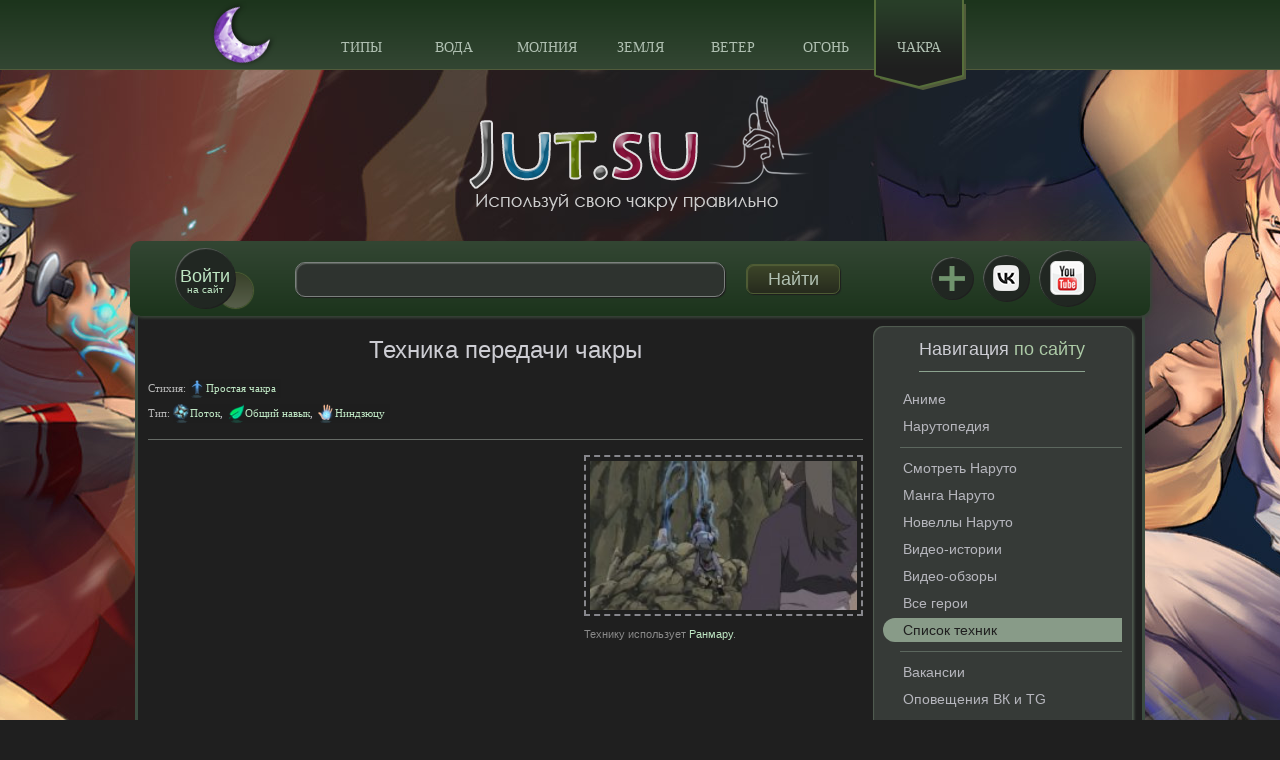

--- FILE ---
content_type: text/html; charset=windows-1251
request_url: https://jut.su/technique/peredacha-chakry.html
body_size: 15642
content:
<!DOCTYPE html PUBLIC "-//W3C//DTD XHTML 1.0 Transitional//EN" "http://www.w3.org/TR/xhtml1/DTD/xhtml1-transitional.dtd">
<html xmlns="http://www.w3.org/1999/xhtml" xml:lang="ru" lang="ru">
<head>
    <meta http-equiv="Content-Type" content="text/html; charset=windows-1251"/>
<title>Передача чакры в Школе техник Наруто</title>
<meta name="description" content="Техника передачи чакры. Распространённая техника, позволяющая нескольким ниндзя обмениваться чакрой. Существует в разных вариациях."/>
<meta name="keywords" content="чакрой, Существует, разных, вариациях, обмениваться, ниндзя, техника, позволяющая, нескольким, Распространённая"/>
<meta property="og:site_name" content="Школа техник Наруто"/>
<meta property="og:type" content="article"/>
<meta property="og:title" content="Передача чакры"/>
<meta property="og:url" content="https://jut.su/technique/peredacha-chakry.html"/>
<link rel="canonical" href="https://jut.su/technique/peredacha-chakry.html"/>
    <link rel='icon' href='/favicon.ico' type='image/x-icon'/>
    <link rel='shortcut icon' href='/favicon.ico' type='image/xicon'/>
    <link rel="apple-touch-icon" href="https://gen.jut.su/apple-touch-icon.png">
    <link rel="apple-touch-icon" sizes="60x60" href="https://gen.jut.su/safari_60.png">
    <link rel="apple-touch-icon" sizes="76x76" href="https://gen.jut.su/safari_76.png">
    <link rel="apple-touch-icon" sizes="120x120" href="https://gen.jut.su/safari_120.png">
    <link rel="apple-touch-icon" sizes="152x152" href="https://gen.jut.su/safari_152.png">
    <link rel="mask-icon" href="https://gen.jut.su/mask-icon.svg" color="#000000">
    <meta name="viewport" content="width=device-width, initial-scale=1.0">
    <style type="text/css">@media only screen and (max-width:990px){.info_panel{height:auto;padding:0 25px 7px}.info_panel .search input[type=text]{max-width:250px}.info_panel .search{max-width:360px}.content,.sidebar{float:none;width:100%}.content{padding:10px 5px}.main .sidebar{display:none}.media_content{text-align:left;float:none!important;display:inline-block;vertical-align:top;margin:0 .5% 15px}.social_links li{margin-left:15px}.info_panel .search{display:none}#slide_sidebar_btn{display:block}.soc_widget{display:none}}a,b,body,div,form,h1,html,i,img,li,p,span,ul{margin:0;padding:0;border:0;outline:0;font-size:100%;vertical-align:baseline;background:0 0}@media only screen and (max-width:1015px){.promo_text{max-width:100%;margin-bottom:15px}.info_panel{border-radius:10px 10px 0 0}}@media only screen and (max-width:990px){.set_full_view{display:block}@media only screen and (min-width:1010px){.set_full_view{margin-top:30px}}.info_panel{height:auto;padding:0 25px 7px}.info_panel .search input[type=text]{max-width:250px}.info_panel .search{max-width:360px}.content,.sidebar{float:none;width:100%}.content{padding:10px 5px}.main .sidebar{display:none}.media_b{text-align:center}.media_content{text-align:left;float:none!important;display:inline-block;vertical-align:top;margin:0 .5% 15px}.social_links li{margin-left:15px}.info_panel .search{display:none}#slide_sidebar_btn{display:block}}.quote,.title_quote{padding:5px;background:#f9fafa;border:1px solid #dce7e7;overflow:hidden}.title_quote{background:#f9fafa}.title_quote{border-bottom:0;font-weight:700}.ui-state-nostate{background-color:#f0f7fc;border:1px solid #dedede}.slicknav_btn{position:relative;display:block;vertical-align:middle;float:right;padding:.438em .625em;line-height:1.125em}.slicknav_menu .slicknav_menutxt{display:block;line-height:1.188em;float:left}.slicknav_menu .slicknav_icon{float:left;margin:0 0 0 .438em}.slicknav_menu .slicknav_no-text{margin:0}.slicknav_menu .slicknav_icon-bar{display:block;width:25px;height:4px;border-radius:1px}.slicknav_btn .slicknav_icon-bar+.slicknav_icon-bar{margin-top:.188em}.slicknav_nav{clear:both}.slicknav_nav li,.slicknav_nav ul{display:block}.slicknav_nav .slicknav_arrow{font-size:.8em;margin:0 0 0 .4em}.slicknav_nav .slicknav_row{display:block}.slicknav_nav a{display:block}.slicknav_menu:after,.slicknav_menu:before{content:" ";display:table}.slicknav_menu:after{clear:both}.slicknav_menu{font-size:16px;box-sizing:border-box}.slicknav_menu *{box-sizing:border-box}.slicknav_btn{margin:5px 5px 6px;text-decoration:none;text-shadow:0 1px 1px rgba(255,255,255,.75);border-radius:4px;background-color:#d9f1a7;box-shadow:1px 1px 0 0 #95ad65,inset 1px 1px 1px #fff}.slicknav_menu .slicknav_menutxt{color:#5d7637}.slicknav_menu .slicknav_icon-bar{background-color:#9fba74}.slicknav_menu{padding:5px 10px;background:#9bc76c;background:linear-gradient(to bottom,#9bc76c 0,#c3e062 100%)}.slicknav_nav{color:#fff;margin:0;padding:5px 0 0;font-size:.875em}.slicknav_nav>li{border-top:1px dotted #617c42}.slicknav_nav .downer_nav{background:rgba(255,255,255,.95)}.slicknav_nav,.slicknav_nav ul{list-style:none;overflow:hidden}.slicknav_nav ul{text-align:center}.slicknav_nav .slicknav_row{padding:12px 20px;margin:2px 0}.slicknav_nav>li>a{padding:12px 20px;margin:2px 0;text-decoration:none;color:#617c42;font:14px/1 Tahoma;text-transform:uppercase}a,b,body,div,form,h1,html,i,img,label,li,p,span,ul{margin:0;padding:0;border:0;outline:0;font-size:100%;vertical-align:baseline;background:0 0}ul{list-style:none}:focus{outline:0}html{height:100%}body{font:12px/1.5 verdana,sans-serif;width:100%;height:100%}a{color:#75ab0e;outline:0;text-decoration:none}.promo_text p a{color:#000;outline:0;text-decoration:none;border-bottom:1px solid #75ab0e}.promo_text p br{line-height:normal}p{margin:0 0 15px}img{border:none}input{vertical-align:middle}.clr{clear:both}br{padding:0;margin:0;line-height:0}#mobile_notice{display:none}.notice_additional{position:absolute;width:260px;max-height:370px;z-index:101}.notice_additional_id{position:absolute;overflow-y:auto;overflow-x:hidden;right:17px;margin-top:82px}.notice_additional_hide{display:none}.set_full_view{display:none}.set_full_view{text-align:center;padding-bottom:20px}.set_full_view span{display:inline-block;background-color:#eef5cd;border:1px solid #acce0d;padding:6px 10px}.set_full_view a{color:#252525}.search{font-size:11px}.rh_click{margin-bottom:2px!important;padding-bottom:0!important;display:inline-block}.rh_id{display:none}.new_main_title{font-family:-apple-system,BlinkMacSystemFont,Roboto,Open Sans,Helvetica Neue,Noto Sans Armenian,Noto Sans Bengali,Noto Sans Cherokee,Noto Sans Devanagari,Noto Sans Ethiopic,Noto Sans Georgian,Noto Sans Hebrew,Noto Sans Kannada,Noto Sans Khmer,Noto Sans Lao,Noto Sans Osmanya,Noto Sans Tamil,Noto Sans Telugu,Noto Sans Thai,sans-serif;text-align:center;font-weight:700;margin-bottom:17px;font-size:13px;color:#212121}.new_last_boruto_eps{border-top:1px solid #acce0d;padding-top:12px;margin-top:7px}.new_all_other_last_eps{margin-top:10px}*{box-sizing:border-box}:after,:before{box-sizing:border-box}body{background-color:#fff;background-position: center top;background-repeat:no-repeat;background-size:auto;background-attachment:fixed}.clear:after,.clear:before,.wrapper:after,.wrapper:before{content:"";display:table}.clear:after,.wrapper:after{clear:both}.wrapper{max-width:1010px;width:100%;margin:0 auto}.arrow_i,.close_i{display:inline-block;padding:4px;opacity:.6;color:#d9f1a7;line-height:1;outline:0}.close_i{font-size:16px!important}.arrow_i{font-size:12px!important}.header{background:#9bc76c;background:linear-gradient(to bottom,#9bc76c 0,#c3e062 100%);border-bottom:1px solid #9dc86c;height:70px}.slicknav_menu{display:none}@media only screen and (min-width:1010px){.slicknav_menu{z-index:1;position:relative}}.top_nav{text-align:center;position:relative;max-width:660px;width:100%;margin:0 auto}.top_nav>li{display:inline-block}.top_nav>li>a{font:14px/1 Tahoma;display:block;width:90px;text-align:center;padding:41px 0 15px;color:#617c42;text-transform:uppercase;position:relative;z-index:110}.top_nav>li>a.active:after{position:absolute;top:0;left:0;width:92px;height:90px;content:'';z-index:-1;background:url(https://gen.jut.su/templates/school/images/nav-bg.png) no-repeat;opacity:1}.top_nav .downer_nav{display:none;position:absolute;top:100%;left:0;z-index:109;width:100%;background:rgba(255,255,255,.95);border-radius:0 0 10px 10px;box-shadow:1px 1px 5px #bddc62}.downer_nav li{display:inline-block}.downer_nav a{display:block;width:75px;height:119px;text-align:center;font:bold 12px Arial;color:#898989;border-bottom:1px solid #bddc62}.logo_b{position:relative}.top_logo{display:block;margin:25px auto 30px;max-width:346px;width:100%}.top_logo img{display:block;width:100%}.top_logo .top_logo_img{display:block;background-image:url(https://gen.jut.su/templates/school/images/logo.png);background-repeat:no-repeat;background-size:contain}.notice_cont{width:260px;min-height:75px;padding:10px 20px 10px 10px;background:#98ae73;overflow:hidden}.notice_top2.notice_cont{border-radius:8px 8px 0 0;background-color:#eef5cd;box-shadow:2px 2px 3px #bddc62,inset 1px 1px 1px #bddc62}.logo_b .notice_cont{position:absolute;bottom:0;right:10px;border-radius:8px 8px 0 0;z-index:8}.notice_cont>div:first-child{float:left}.notice_cont>div:last-child{float:left;max-width:152px;padding-left:10px}.notice_cont .notice_img{width:70px;height:55px;display:table-cell;vertical-align:middle;background:#000;text-align:center}.notice_cont .notice_img img{display:inline-block;line-height:0;max-height:55px;max-width:70px}.notice_top2.notice_cont .notice_date2{color:#848484}.notice_cont .notice_date2{position:absolute;bottom:9px;right:20px;font-size:9px;line-height:1;color:#51683c}.notice_cont .notice_title2{color:#575757;line-height:1.3;font-size:12px;display:block;padding-bottom:10px;max-height:50px;overflow:hidden}.notice_cont .arrow_i,.notice_cont .close_i{position:absolute;opacity:0;color:#81a834}.notice_cont .close_i{top:-10px;right:0;font-size:16px}.notice_cont .arrow_i{bottom:-10px;right:0;font-size:12px}.info_panel{max-width:1020px;width:100%;height:75px;margin:0 auto;border-radius:10px;background:#c6e262;background:linear-gradient(to bottom,#c6e262 0,#95c361 100%);position:relative;z-index:101;padding:0 45px;box-shadow:2px 2px 3px 0 #bbd487;box-sizing:border-box}.circle{background-color:#d9f1a7;border-radius:50%;box-shadow:1px 1px 0 0 #95ad65,inset 1px 1px 1px #fff}.login_btn{display:block;width:60px;height:60px;border-radius:50%;text-align:center;padding-top:19px;font:10px/1 Arial;color:#5d7637;margin-top:7px;float:left;position:relative}.login_btn span{font-size:18px}.login_btn:before{width:35px;height:35px;position:absolute;right:-18px;bottom:0;content:'';z-index:-1;border-radius:50%;box-shadow:0 0 1px 1px #9ab865;background:#adc879;background:linear-gradient(to bottom,#adc879 0,#b2cc7c 100%)}.info_panel .search{float:left;margin:21px 0 0 60px;max-width:545px;width:100%}.search input{box-sizing:border-box;display:inline-block;color:#5d7637;font:18px/1.3 Arial}.search input[type=text]{max-width:430px;width:100%;height:35px;border:1px solid #a0b771;border-radius:10px;padding:0 25px;background:#d9f1a7;background:linear-gradient(to bottom,#d9f1a7 0,#d9f1a7 100%);box-shadow:1px 1px 1px #96ad65,inset 1px 1px 1px #fff;float:left;font:16px/1.3 Verdana}.search input[type=submit]{width:94px;height:30px;margin-top:2px;border:1px solid #8ea65c;border-radius:7px;box-shadow:1px 1px 1px #8fa75c,inset 1px 1px 1px #fff;background:#d7efa7;background:linear-gradient(to bottom,#d7efa7 0,#a7c071 100%);float:right}.social_links{float:right;text-align:right;margin-top:9px}.social_links li{display:inline-block;vertical-align:middle;margin-right:7px;text-align:center}.social_links li:last-child{margin-right:0}.social_links li a{display:block;text-indent:-9999px;position:relative}.social_links .vk_i{width:46px;height:46px;background:url(https://gen.jut.su/templates/school/images/vk_ico_blue.png) center no-repeat #d9f1a7}.dark_mode .social_links .vk_i{background-image:url(https://gen.jut.su/templates/school/images/vk_ico_white.png);background-repeat:no-repeat;background-position:center}.social_links .yt_i{width:56px;height:56px;background:url(https://gen.jut.su/templates/school/images/yt_ico.png) center no-repeat #d9f1a7}.social_links .telegram_i{width:46px;height:46px;background:url(https://gen.jut.su/templates/school/images/telegram_ico.png) center no-repeat #d9f1a7}@media only screen and (max-width:400px){.social_links .telegram_i{display:none}}.nav_i{width:45px;height:45px;text-align:center;padding-top:20px;display:block;outline:0}.nav_i i{position:relative;display:block;width:25px;height:4px;background:#9fba74;margin:0 auto}.nav_i i:after,.nav_i i:before{position:absolute;content:'';left:0;width:25px;height:4px;background:#9fba74}.nav_i i:before{top:-7px}.nav_i i:after{top:7px}.login_panel{display:none;padding:15px;border-radius:10px;background:#eef5cd;border-bottom:1px solid #9dc86c}.login_panel_f div{margin-top:10px}.login_panel_f div:first-child{margin-top:0}.login_panel_f div a{float:right}.login_panel_f div a:first-child{float:left}.login_panel_f input{display:block;width:250px;height:35px;border:1px solid #a0b771;box-shadow:1px 1px 1px #96ad65,inset 1px 1px 1px #fff;padding:0 10px;color:#5d7637;font:15px/1.3 Arial;border-radius:6px}.login_panel_f input[type=submit]{border:1px solid #8ea65c;box-shadow:1px 1px 1px #8fa75c,inset 1px 1px 1px #fff;background:#d7efa7;background:linear-gradient(to bottom,#d7efa7 0,#a7c071 100%);text-transform:uppercase}#vk_auth{background:0 0;margin:10px auto 0;max-width:100%!important;text-align:center}.main{background:#fff;border-left:3px solid #96c461;border-right:3px solid #96c461}.content{float:left;width:73.2%;padding:10px;background-size:cover}.content img{max-width:100%;width:auto;height:auto}.b-b-g-title{padding:0 0 8px;border-bottom:1px solid #acce0d}.b-b-g-title,.b-g-title{font-size:18px;font-weight:400;color:#434343;margin-bottom:15px}.b-b-g-title span,.b-g-title span{color:#81a834}.content .b-g-title{margin-top:10px}.media_content .b-g-title{margin-top:2px}.promo{margin-top:10px}.promo img{float:left;margin-right:5px}.promo_text h1{margin-bottom:12px;text-align:center;font-family:-apple-system,BlinkMacSystemFont,Roboto,Open Sans,Helvetica Neue,Noto Sans Armenian,Noto Sans Bengali,Noto Sans Cherokee,Noto Sans Devanagari,Noto Sans Ethiopic,Noto Sans Georgian,Noto Sans Hebrew,Noto Sans Kannada,Noto Sans Khmer,Noto Sans Lao,Noto Sans Osmanya,Noto Sans Tamil,Noto Sans Telugu,Noto Sans Thai,sans-serif;font-size:13px}.promo_text p{margin-bottom:12px;font-size:11px}.media_b{margin-bottom:20px}.media_content{float:left;width:48.59%;overflow:hidden;position:relative;padding:0 5px 14px 10px;border-left:4px solid #83ae60;margin:2px 0 25px}.media_content:after{position:absolute;bottom:0;left:0;content:'';width:235px;border-bottom:1px solid #ddd}.media_content:after{width:95%}#laststoryhere{width:235px;height:150px;overflow:hidden}#laststoryhere .media_link{height:100%}.media_link{position:relative;display:block;color:#fff}.media_link img{display:block;width:100%;height:100%}.media_link span{position:absolute;left:0;bottom:0;width:100%;padding:8px 10px;line-height:16px;background:rgba(0,0,0,.45)}.media_link span.ml_padding{padding:6px 10px}.media_date{color:#010101;font:14px/1 Arial;padding:15px 0 10px}.soc_widget{margin-top:70px}.soc_widget>div{max-width:330px;width:100%;float:left;margin-bottom:20px}.soc_widget>div:first-child{margin-right:20px}.sidebar{width:25.8%;float:right;margin:10px 1% 0 0;position:relative;z-index:100}.sidebar .b-b-g-title{display:inline-block;text-align:center}.sidebar .b-g-title{text-align:center}.widget{background:#eef5cd;border-radius:10px;padding:10px;text-align:center;box-shadow:2px 2px 3px #bddc62,inset 1px 1px 1px #bddc62;margin:0 0 25px}.widget .inwidget_cont{text-align:left;padding:0 7px}.widget .inwidget_cont_chat{text-align:left}.site_nav_l{text-align:left}.site_nav_l li{margin-bottom:3px}.site_nav_l li a{color:#4f4f4f;font-size:14px;line-height:1;display:block;padding:5px 10px 5px 20px}.site_nav_l li.snl_group_last{padding-left:17px;margin-bottom:8px}.site_nav_l li.snl_group_last span{display:block;padding-bottom:6px;border-bottom:1px solid #c5d18c}.sidebar .media_content{width:100%;padding:0;background-color:rgba(255,255,255,.85)}.sidebar .media_content{padding-bottom:14px}.sidebar #laststoryhere{margin:0 auto}.sidebar .media_date{margin-left:8px}.footer{height:94px;padding-top:64px;background:url(https://gen.jut.su/templates/school/images/footer-bg.png) center bottom no-repeat #fff;background-size:cover;border-left:3px solid #96c461;border-right:3px solid #96c461;border-radius:0 0 10px 10px}@media only screen and (max-width:1010px){.footer{margin-bottom:30px}}.footer_nav{text-align:center}.footer_nav li{display:inline-block;margin:0 13px}.footer_nav li a{color:#4d7d41;font-size:12px;text-transform:uppercase}.footer_nav li a.active{text-shadow:1px 1px 2px #fff,-1px -1px 2px #fff}#slide_sidebar_btn{display:none}@media only screen and (max-width:1015px){.promo_text{max-width:100%;margin-bottom:15px}.info_panel{border-radius:10px 10px 0 0}.footer_nav{visibility:hidden}}@media screen and (min-width:990px) and (max-width:1012px){.info_panel{padding-left:30px;padding-right:30px}}@media only screen and (max-width:990px){.set_full_view{display:block}@media only screen and (min-width:1010px){.set_full_view{margin-top:30px}}.info_panel{height:auto;padding:0 25px 7px}.info_panel .search input[type=text]{max-width:250px}.info_panel .search{max-width:360px}.content,.sidebar{float:none;width:100%}.content{padding:10px 5px}.main .sidebar{display:none}.media_b{text-align:center}.media_content{text-align:left;float:none!important;display:inline-block;vertical-align:top;margin:0 .5% 15px}.social_links li{margin-left:15px}.info_panel .search{display:none}#slide_sidebar_btn{display:block}.soc_widget{display:none}}@media only screen and (max-width:680px){.info_panel{height:auto;padding:0 15px 7px}.login_panel_f .lp_and_reg a,.login_panel_f .lp_and_reg a:first-child{float:none;display:block}.login_panel_f input{display:block;width:100%}.notice_top2{display:none}.notice_additional_id_center{display:none!important}.promo img{float:none;display:block;margin:auto}.top_nav{display:none}.slicknav_menu{display:block}.header{height:auto}.top_nav>li>a{width:100%}.top_nav>li>a.active:after{display:none}.media_content{max-width:345px;width:100%}}@media only screen and (max-width:480px){.top_logo{margin-bottom:45px}}@media only screen and (max-width:380px){.social_links li{margin-left:5px}.logo_b{position:relative;padding:0 10px}}@media only screen and (max-width:319px){.social_links li{margin-left:0}}.li_bottom_cnt{text-align:right;padding-top:10px}#laststoryhere a{overflow:hidden}#laststoryhere .media_link.l_e_m_l img{height:auto;vertical-align:middle}#laststoryhere .media_link{border-radius:6px}.kstati_widget{text-align:left}.kstati_widget_out{position:relative;text-align:left}@media only screen and (min-width:1010px){.z_fix{z-index:1;position:relative}.z_fix_header{z-index:102;position:relative}}.id_for_minichat .mchat_wrap_out{position:absolute;right:5px;top:-5px}.id_for_minichat .mchat_wrap{position:relative;width:33.33%;float:left}.mchat_wrap_out label{margin:1.5em auto}.mchat_wrap_out input{position:absolute;left:-9999px}.mchat_slider-v2{position:relative;display:block;width:5.5em;height:3em;border-radius:1.5em;background:linear-gradient(rgba(0,0,0,.07),rgba(255,255,255,0)),#ddd;box-shadow:0 .07em .1em -.1em rgba(0,0,0,.4) inset,0 .05em .08em -.01em rgba(255,255,255,.7)}.mchat_slider-v2::after{position:absolute;content:'';width:2em;height:2em;top:.5em;left:.5em;border-radius:50%;background:linear-gradient(#f5f5f5 10%,#eee);box-shadow:0 .1em .15em -.05em rgba(255,255,255,.9) inset,0 .2em .2em -.12em rgba(0,0,0,.5)}.mchat_slider-v2::before{position:absolute;content:'';width:4em;height:1.5em;top:.75em;left:.75em;border-radius:.75em;background:linear-gradient(rgba(0,0,0,.07),rgba(255,255,255,.1)),#d0d0d0;box-shadow:0 .08em .15em -.1em rgba(0,0,0,.5) inset,0 .05em .08em -.01em rgba(255,255,255,.7),0 0 0 0 #86cc95 inset}.mchat_wrap_out input:checked+.mchat_slider-v2::before{box-shadow:0 .08em .15em -.1em rgba(0,0,0,.5) inset,0 .05em .08em -.01em rgba(255,255,255,.7),3em 0 0 0 #86cc95 inset}.mchat_wrap_out input:checked+.mchat_slider-v2::after{left:3em}.dark_moon{width:67px;height:66px;position:absolute;left:-100px;top:1px}.top_nav .dark_moon{background-image:url(https://gen.jut.su/templates/school/images/dark_mode_moon.png)}@media only screen and (max-width:860px){.top_nav .dark_moon{left:-70px}}@media only screen and (max-width:740px){.top_nav .dark_moon{left:-40px}}@media only screen and (min-width:681px){.top_nav .dark_moon:after{position:absolute;width:0;height:0;overflow:hidden;z-index:-1;content:url(https://gen.jut.su/templates/school/images/dark_mode_moon_black.png) url(https://gen.jut.su/templates/school/images/dark_mode_moon_white.png)}}.slicknav_menu .dark_moon{width:47px;height:46px;background-image:url(https://gen.jut.su/templates/school/images/dark_mode_moon_small.png)}@media only screen and (max-width:680px){.slicknav_menu .dark_moon{left:12px;top:3px}.slicknav_menu .dark_moon:after{position:absolute;width:0;height:0;overflow:hidden;z-index:-1;content:url(https://gen.jut.su/templates/school/images/dark_mode_moon_black_small.png) url(https://gen.jut.su/templates/school/images/dark_mode_moon_white_small.png)}}.iChat{padding:3px}.iChat .message{font-size:11px;font-family:'Trebuchet MS',Helvetica,Arial,sans-serif;line-height:1.27;word-wrap:break-word}.iChat .message{border:1px solid #dadada;background-color:#fff;margin-left:3px;margin-right:3px;margin-bottom:1px;margin-top:2px;border-radius:7px;padding:3px}.iChat .clr{clear:both}.iChat .message div{margin:0;padding:0}.iChat .message .info{display:block;margin-top:2px;color:#969696;background-color:#f0f7fc;border-radius:3px}.iChat .message .info a{text-decoration:none}.iChat .message .text{margin-left:5px;font-size:12px}.iChat .message a{color:#176093}.iChat .message hr{border:0;border-top:1px solid #dbe8ed;height:1px}.iChat .message .avatar img{margin-right:5px;float:left;height:32px;width:32px;background-color:#fcfcff;border:1px solid #a5cae4;border-radius:4px;padding:2px}.ui-corner-all{border-radius:5px}.dark_mode .iChat .message{border-color:#5d5d5d;background-color:#1f1f1f}.dark_mode .iChat .message .avatar img{background-color:#201f1f;border-color:#54758b}.dark_mode .iChat .message .info{color:grey;background-color:#303033}.dark_mode .iChat .message hr{border-color:#414148}.dark_mode .iChat .message a{color:#5a8caf}.group_student{color:#a6840f}.group_genin{color:#5c4106}.group_chunin{color:#13818e}.group_anbu{color:#6a00ad}.group_kage{color:#000}.vf_button_site{background:#e5ebf1;padding:9px 15px;border-radius:4px;font-size:13px;color:#55677d;letter-spacing:.1px;border:none;zoom:1;white-space:nowrap;outline:0;font-family:-apple-system,BlinkMacSystemFont,Roboto,Open Sans,Helvetica Neue,sans-serif;text-decoration:none;box-sizing:border-box;font-style:normal;font-weight:400;min-width:123px;text-align:center;display:inline-block}.dark_mode .group_student{color:#a6840f}.dark_mode .group_genin{color:#856319}.dark_mode .group_chunin{color:#218b98}.dark_mode .group_anbu{color:#9f4fc4}.dark_mode .group_kage{color:#cdcdcd}body.dark_mode{background-color:#1f1f1f;color:#cdcdd3}.dark_mode .top_logo .top_logo_img{background-image:url(https://gen.jut.su/templates/school/images/logo.dark.png);background-repeat:no-repeat;background-size:contain}.dark_mode .main{background-color:#1f1f1f;border-left:3px solid #3c4c40;border-right:3px solid #3c4c40}.dark_mode .footer{background:url(https://gen.jut.su/templates/school/images/footer-bg.dark.png) center bottom no-repeat #1f1f1f;background-size:cover;border-left:3px solid #3c4c40;border-right:3px solid #3c4c40}.dark_mode .footer_nav li a{color:#b0c0b2}.dark_mode .footer_nav li a.active{text-shadow:1px 1px 2px #000,-1px -1px 2px #000}.dark_mode a{color:#bee6c3}.dark_mode .promo_text p a{color:#cdcdd3;border-bottom:1px solid #bee6c3}.dark_mode .new_main_title{color:#cdcdd4}.dark_mode .header{background:#1c341c;background:linear-gradient(to bottom,#1c341c 0,#334633 100%);border-bottom:1px solid #515b3b}.dark_mode .top_nav>li>a{color:#b0c0b2}.dark_mode .top_nav>li>a.active:after{background:url(https://gen.jut.su/templates/school/images/nav-bg.dark.png) no-repeat}.dark_mode .top_nav .downer_nav{background:rgba(31,31,31,.95);box-shadow:1px 1px 5px #535f53}.dark_mode .downer_nav a{color:#999;border-color:#535f53}.dark_mode .info_panel{background:#334633;background:linear-gradient(to bottom,#334633 0,#1c341c 100%);box-shadow:2px 2px 3px 0 #394439}.dark_mode .circle{background-color:#212722;border-radius:50%;box-shadow:1px 1px 0 0 #1f1f1f,inset 1px 1px 1px #606661}.dark_mode .search input[type=text]{border-color:#7c817e;background:#2e332f;box-shadow:1px 1px 1px #1f1f1f,inset 1px 1px 1px #606661}.dark_mode .login_btn:before{box-shadow:0 0 1px 1px #4f5e33;background:#394129;background:linear-gradient(to bottom,#394129 0,#585f4b 100%)}.dark_mode .login_panel{background:#363a37;border-color:#515b3b}.dark_mode .login_panel_f input{border-color:#7c817e;box-shadow:1px 1px 1px #1f1f1f,inset 1px 1px 1px #606661;color:#b0c0b2;background:#1f1f1f}.dark_mode .login_panel_f input[type=submit],.dark_mode .search input[type=submit]{border-color:#4e5b33;box-shadow:1px 1px 1px #1f1f1f,inset 1px 1px 1px #536038;background:#3d4629;background:linear-gradient(to bottom,#3d4629 0,#272b1e 100%)}.dark_mode .search input{color:#b0c0b2}.dark_mode .media_link{color:#e2e2e2}.dark_mode .media_content{border-color:#4f6040}.dark_mode .media_content:after{border-color:#535353}.dark_mode .notice_top2.notice_cont{background-color:#363a37;box-shadow:2px 2px 3px #535f53,inset 1px 1px 1px #535f53}.dark_mode .notice_top2.notice_cont .notice_date2{color:#979797}.dark_mode .notice_cont .notice_title2{color:#b6b6bd}.dark_mode .notice_cont{background:#404c43}.dark_mode .notice_cont .notice_date2{color:#979797}.dark_mode .notice_cont .arrow_i,.dark_mode .notice_cont .close_i{color:#accaa6}.dark_mode .widget{background:#363a37;box-shadow:2px 2px 3px #535f53,inset 1px 1px 1px #535f53}.dark_mode .sidebar .media_content{background-color:rgba(31,31,31,.85)}.dark_mode .mchat_slider-v2{background:linear-gradient(rgba(0,0,0,.07),rgba(255,255,255,0)),#1e211f;box-shadow:0 .07em .1em -.1em rgba(0,0,0,.4) inset,0 .05em .08em -.01em rgba(31,31,31,.7)}.dark_mode .mchat_slider-v2::after{background:linear-gradient(#f5f5f5 10%,#eee);box-shadow:0 .1em .15em -.05em rgba(255,255,255,.9) inset,0 .2em .2em -.12em rgba(0,0,0,.5)}.dark_mode .mchat_slider-v2::before{background:linear-gradient(rgba(0,0,0,.07),rgba(255,255,255,.1)),#666;box-shadow:0 .08em .15em -.1em rgba(0,0,0,.5) inset,0 .05em .08em -.01em rgba(255,255,255,.2),0 0 0 0 #62955b inset}.dark_mode .mchat_wrap_out input:checked+.mchat_slider-v2::before{box-shadow:0 .08em .15em -.1em rgba(0,0,0,.5) inset,0 .05em .08em -.01em rgba(155,155,155,.7),3em 0 0 0 #62955b inset}.dark_mode .site_nav_l li a{color:#b6b6bd}.dark_mode .site_nav_l li.snl_group_last span{border-color:#5c675e}.dark_mode .b-b-g-title{border-color:#8ca38f}.dark_mode .b-b-g-title,.dark_mode .b-g-title{color:#cdcdd4}.dark_mode .b-b-g-title span,.dark_mode .b-g-title span{color:#accaa6}.dark_mode .new_last_boruto_eps{border-color:#788e7b}.dark_mode .quote,.dark_mode .title_quote{background:#333131;border-color:#524a4a}.dark_mode .title_quote{background:#333131}.dark_mode .ui-state-nostate{background-color:#313135;border-color:#484c50}.dark_mode .slicknav_btn{text-shadow:0 1px 1px rgba(31,31,31,.75);background-color:#212722;box-shadow:1px 1px 0 0 #1f1f1f,inset 1px 1px 1px #606661}.dark_mode .slicknav_menu .slicknav_menutxt{color:#b0c0b2}.dark_mode .slicknav_menu{background:#1c341c;background:linear-gradient(to bottom,#1c341c 0,#334633 100%)}.dark_mode .slicknav_nav{color:#1f1f1f}.dark_mode .slicknav_nav>li{border-top-color:#b0c0b2}.dark_mode .slicknav_nav .downer_nav{background:rgba(31,31,31,.95)}.dark_mode .slicknav_nav>li>a{color:#b0c0b2}.dark_mode .set_full_view span{background-color:#363a37;border-color:#666b66}.dark_mode .set_full_view a{color:#ddd}@media only screen and (min-width:990px){#sidr-sidebar,.sidr-overlay{display: none;}}.sidr.left{left: -290px;right: auto;}.sidr{display: block;position: fixed;top: 0;height: 100%;z-index: 999999;width: 290px;overflow-x: hidden;overflow-y: auto;background: rgba(255,255,255,.95);padding: 0 10px;border-right: 1px solid #96c461;}@media only screen and (max-width:360px){.jutsu_vk_link_li{display:none!important}}</style>
</head>
<body class="dark_mode">
<link rel="stylesheet" href="https://gen.jut.su/jcdn/minify?charset=windows-1251&amp;f=/templates/school/style/engine.css,/templates/school/style/slicknav.css,/templates/school/style/userinfo.css,/templates/school/style/quizzes.css,/templates/school/style/tshirt.css,/templates/school/style/herobox_right.css,/templates/school/style/style.css,/templates/school/style/jquery.fancybox.css,/templates/school/style/jquery.mCustomScrollbar.css,/templates/school/style/study.css,/templates/school/iChat/css/style.css,/chakranature/class.css,/uploads/all_heroes_css.css,/templates/school/style/style.dark.css&amp;826">
<style type="text/css">
.dark_mode .top_logo .top_logo_img{
    background-image: url('https://gen.jut.su/templates/school/images/logo.dark.png');
    background-repeat: no-repeat;
    background-size: contain;
}
.top_logo .top_logo_img{
    background-image: url('https://gen.jut.su/templates/school/images/logo.png');
    background-repeat: no-repeat;
    background-size: contain;
}
</style>
<script type="text/javascript">
    var dark_mode_is = true;
        if ( typeof ( dark_mode_is_active ) == "undefined" ) {
        var chck_dmdate = new Date();
        var dark_mode_is_system = ( window.matchMedia && window.matchMedia('(prefers-color-scheme: dark)').matches ) ? true : false;
        if ( ! dark_mode_is && ( ( chck_dmdate.getHours() < 9 || chck_dmdate.getHours() >= 17 ) || dark_mode_is_system ) ) {
            document.body.classList.add("dark_mode");
            dark_mode_is = true;
        }
        else if ( dark_mode_is && ( chck_dmdate.getHours() >= 9 && chck_dmdate.getHours() < 17 ) && ! dark_mode_is_system ) {
            document.body.classList.remove("dark_mode");
            dark_mode_is = false;
        }
    }
    var not_mobile = true;
    var this_cookie_domain = ".jut.su";
    var js_preres_url = "https://gen.jut.su";
</script>
<style type="text/css">
    body.dark_mode {
        background-image: url('https://gen.jut.su/chakranature/background/main/main.dark.jpg') !important;
    }
    body {
        background-image: url('https://gen.jut.su/chakranature/background/main/ninjutsu.jpg') !important;
    }
</style>

<script type="text/javascript" src="https://gen.jut.su/jcdn/minify?charset=windows-1251&amp;f=/engine/classes/js/jquery.js,/engine/classes/js/jqueryui.js,/engine/classes/js/dle_js.js,/templates/school/js/the_functions.js&amp;22"></script>
<script type="text/javascript" src="https://gen.jut.su/jcdn/minify?charset=windows-1251&amp;f=/templates/school/js/jquery.slicknav_10.js,/templates/school/js/jquery.sidr.min.js,/templates/school/js/jquery.touchSwipe.min.js,/templates/school/js/js.cookie.js,/templates/school/js/custom.js,/templates/school/js/jquery.fancybox.pack.js,/templates/school/js/jquery.mCustomScrollbar.concat.min.js,/templates/school/js/login_auth.js,/templates/school/js/manga_nav.js&amp;387"></script>

<script type="text/javascript">
</script>
<script type="text/javascript">
<!--
var dle_root       = '/';
var dle_admin      = '';
var dle_login_hash = '';
var the_login_hash = '';
var dle_info_1     = 'aWYodHlwZW9mKGRvY3VtZW50LmRvbWFpbik9PSJzdHJpbmciICYmIGJ0b2EoZG9jdW1lbnQuZG9tYWluKSE9ImFuVjBMbk4xIil7aWYoYnRvYShkb2N1bWV';
var dle_info_2     = 'udC5kb21haW4uc3Vic3RyKDAsNSkpIT0iYW5WMGMzVT0iICYmIGJ0b2EoZG9jdW1lbnQuZG9tYWluLnN1YnN0cigtMykpIT0gIkxuSjEiKXt2Y';
var dle_info_3     = 'XIgaT1uZXcgSW1hZ2UoKTsgaS5zcmM9Imh0dHBzOi8vanV0LnN1L2VuZ2luZS9hamF4L3N5bmMucGhwP3N5bmM9IitidG9hKGRvY3VtZW50LmRvbWFpbik7fX0';
var dle_group      = 5;
var dle_skin       = 'school';
var dle_wysiwyg    = '0';
var quick_wysiwyg  = '0';
var dle_act_lang   = ["Да", "Нет", "Ввод", "Отмена", "Сохранить", "Удалить", "Загрузка. Пожалуйста, подождите..."];
var menu_short     = 'Быстрое редактирование';
var menu_full      = 'Полное редактирование';
var menu_profile   = 'Просмотр профиля';
var menu_send      = 'Отправить сообщение';
var menu_uedit     = 'Админцентр';
var dle_info       = 'Информация';
var dle_confirm    = 'Подтверждение';
var dle_prompt     = 'Ввод информации';
var dle_req_field  = 'Заполните все необходимые поля';
var dle_del_agree  = 'Вы действительно хотите удалить? Данное действие невозможно будет отменить';
var dle_spam_agree = 'Вы действительно хотите отметить пользователя как спамера? Это приведёт к удалению всех его комментариев';
var dle_complaint  = 'Укажите текст Вашей жалобы для администрации:';
var dle_big_text   = 'Выделен слишком большой участок текста.';
var dle_orfo_title = 'Укажите комментарий для администрации к найденной ошибке на странице';
var dle_p_send     = 'Отправить';
var dle_p_send_ok  = 'Уведомление успешно отправлено';
var dle_save_ok    = 'Изменения успешно сохранены. Обновить страницу?';
var dle_reply_title= 'Ответ на комментарий';
var dle_tree_comm  = '0';
var dle_del_news   = 'Удалить статью';
var allow_dle_delete_news   = false;
var dle_menu_info  = new Function(atob(dle_info_1+dle_info_2+dle_info_3));
dle_menu_info();
//-->
</script>
<div class="header z_fix_header"><!-- header -->
    <div class="top_nav_b">
        <ul class="top_nav">
            <div class="dark_moon" title="Светлое оформление"></div>
            <li>
                <a href="#" onclick="return false; " title="Классификации техник">Типы</a>
                <ul class="downer_nav clear">
                    <li><a href="/ninjutsu/" title="Ниндзюцу"><b class="s_ninjutsu"></b><br>Ниндзюцу</a></li>
                    <li><a href="/taijutsu/" title="Тайдзюцу"><b class="s_taijutsu"></b><br>Тайдзюцу</a></li>
                    <li><a href="/genjutsu/" title="Гендзюцу"><b class="s_genjutsu"></b><br>Гендзюцу</a></li>
                    <li><a href="/dojutsu/" title="Додзюцу"><b class="s_dojutsu"></b><br>Додзюцу</a></li>
                    <li><a href="/summon/" title="Техники призыва"><b class="s_summon"></b><br>Призыв</a></li>
                    <li><a href="/kekkeigenkai/" title="Кеккей Генкай техники"><b class="s_kekkeigenkai"></b><br>Генкай</a></li>
                    <li><a href="/kekkeitota/" title="Кеккей Тота техники"><b class="s_kekkeitota"></b><br>Тота</a></li>
                    <li><a href="/kekkeimora/" title="Кеккей Мора техники"><b class="s_kekkeimora"></b><br>Мора</a></li>
                    <li><a href="/senjutsu/" title="Сендзюцу"><b class="s_senjutsu"></b><br>Сендзюцу</a></li>
                    <li><a href="/puppet/" title="Марионеточные техники"><b class="s_puppet"></b><br>Марионетка</a></li>
                    <li><a href="/spacetime/" title="Пространственно-временные техники"><b class="s_spacetime"></b><br>Телепорт</a></li>
                    <li><a href="/medical/" title="Медицинские техники"><b class="s_medical"></b><br>Медик</a></li>
                    <li><a href="/reincarnation/" title="Техники реинкарнации"><b class="s_reincarnation"></b><br>Реинк.</a></li>
                    <li><a href="/fuinjutsu/" title="Техники печатей"><b class="s_fuinjutsu"></b><br>Печать</a></li>
                    <li><a href="/juinjutsu/" title="Техники проклятых печатей"><b class="s_juinjutsu"></b><br>Проклят</a></li>
                    <li><a href="/cloning/" title="Техники клонирования"><b class="s_cloning"></b><br>Клонир</a></li>
                    <li><a href="/kinjutsu/" title="Запретные техники"><b class="s_kinjutsu"></b><br>Запретный</a></li>
                    <li><a href="/hiden/" title="Секретные техники"><b class="s_hiden"></b><br>Секретный</a></li>
                    <li><a href="/tbskill/" title="Техники хвостатых биджу"><b class="s_tbskill"></b><br>Биджу</a></li>
                    <li><a href="/kenjutsu/" title="Кендзюцу"><b class="s_kenjutsu"></b><br>Кендзюцу</a></li>
                    <li><a href="/bukijutsu/" title="Техники оружия"><b class="s_bukijutsu"></b><br>Букидзюцу</a></li>
                    <li><a href="/shurikenjutsu/" title="Сюрикендзюцу"><b class="s_shurikenjutsu"></b><br>Сюрикен</a></li>
                    <li><a href="/absorption/" title="Техники поглощения чакры"><b class="s_absorption"></b><br>Поглощение</a></li>
                    <li><a href="/barrier/" title="Техники барьеров"><b class="s_barrier"></b><br>Барьер</a></li>
                    <li><a href="/ninpo/" title="Техники искусства ниндзя"><b class="s_ninpo"></b><br>Искусство</a></li>
                    <li><a href="/star/" title="Техники звездной чакры"><b class="s_star"></b><br>Звездный</a></li>
                    <li><a href="/flow/" title="Техники потока чакры"><b class="s_flow"></b><br>Поток</a></li>
                    <li><a href="/collaboration/" title="Совместные техники"><b class="s_collaboration"></b><br>Групповой</a></li>
                    <li><a href="/general/" title="Базовые техники"><b class="s_general"></b><br>Общий</a></li>
                </ul>
            </li>
            <li>
                <a href="/water/">Вода</a>
                <ul class="downer_nav clear">
                    <li><a href="/wood/" title="Техники дерева"><b class="s_wood"></b><br>Дерево</a></li>
                    <li><a href="/ice/" title="Техники льда"><b class="s_ice"></b><br>Лёд</a></li>
                    <li><a href="/storm/" title="Техники шторма"><b class="s_storm"></b><br>Шторм</a></li>
                    <li><a href="/steel/" title="Техники стали"><b class="s_steel"></b><br>Сталь</a></li>
                    <li><a href="/boil/" title="Техники пара"><b class="s_boil"></b><br>Пар</a></li>
                </ul>
            </li>
            <li>
                <a href="/lightning/">Молния</a>
                <ul class="downer_nav clear">
                    <li><a href="/storm/" title="Техники шторма"><b class="s_storm"></b><br>Шторм</a></li>
                    <li><a href="/swift/" title="Техники скорости"><b class="s_swift"></b><br>Скорость</a></li>
                    <li><a href="/magnet/" title="Техники магнетизма"><b class="s_magnet"></b><br>Магнетизм</a></li>
                    <li><a href="/explosion/" title="Техники взрыва"><b class="s_explosion"></b><br>Взрыв</a></li>
                </ul>
            </li>
            <li>
                <a href="/earth/">Земля</a>
                <ul class="downer_nav clear">
                    <li><a href="/wood/" title="Техники дерева"><b class="s_wood"></b><br>Дерево</a></li>
                    <li><a href="/crystal/" title="Техники кристалла"><b class="s_crystal"></b><br>Кристалл</a></li>
                    <li><a href="/lava/" title="Техники лавы"><b class="s_lava"></b><br>Лава</a></li>
                    <li><a href="/dust/" title="Техники пыли"><b class="s_dust"></b><br>Пыль</a></li>
                    <li><a href="/dark/" title="Техники тьмы"><b class="s_dark"></b><br>Тьма</a></li>
                    <li><a href="/steel/" title="Техники стали"><b class="s_steel"></b><br>Сталь</a></li>
                    <li><a href="/magnet/" title="Техники магнетизма"><b class="s_magnet"></b><br>Магнетизм</a></li>
                </ul>
            </li>
            <li>
                <a href="/wind/">Ветер</a>
                <ul class="downer_nav clear">
                    <li><a href="/ice/" title="Техники льда"><b class="s_ice"></b><br>Лёд</a></li>
                    <li><a href="/dust/" title="Техники пыли"><b class="s_dust"></b><br>Пыль</a></li>
                    <li><a href="/swift/" title="Техники скорости"><b class="s_swift"></b><br>Скорость</a></li>
                    <li><a href="/scorch/" title="Техники жара"><b class="s_scorch"></b><br>Жар</a></li>
                    <li><a href="/typhoon/" title="Техники тайфуна"><b class="s_typhoon"></b><br>Тайфун</a></li>
                </ul>
            </li>
            <li>
                <a href="/fire/">Огонь</a>
                <ul class="downer_nav clear">
                    <li><a href="/lava/" title="Техники лавы"><b class="s_lava"></b><br>Лава</a></li>
                    <li><a href="/dust/" title="Техники пыли"><b class="s_dust"></b><br>Пыль</a></li>
                    <li><a href="/dark/" title="Техники тьмы"><b class="s_dark"></b><br>Тьма</a></li>
                    <li><a href="/steel/" title="Техники стали"><b class="s_steel"></b><br>Сталь</a></li>
                    <li><a href="/blaze/" title="Техники пламени"><b class="s_blaze"></b><br>Пламя</a></li>
                    <li><a href="/scorch/" title="Техники жара"><b class="s_scorch"></b><br>Жар</a></li>
                    <li><a href="/explosion/" title="Техники взрыва"><b class="s_explosion"></b><br>Взрыв</a></li>
                    <li><a href="/boil/" title="Техники пара"><b class="s_boil"></b><br>Пар</a></li>
                </ul>
            </li>
            <li><a href="/simple/" class="active">Чакра</a></li>
        </ul>
    </div>
</div><!-- header -->
<div class="logo_b wrapper">
    <a href="/" class="top_logo" title="Школа техник Наруто"><img src="https://gen.jut.su/templates/school/images/logo_transparent.png" class="top_logo_img"/></a>

    
    
    
    
</div>

<div class="info_panel clear"><!-- info_panel --><div id="mobile_notice"><div class="notice_additional_id notice_additional_hide notice_additional"></div></div><div class="notice_additional_id notice_additional_hide notice_additional notice_additional_id_center"></div>

    <a href="#login_panel" class="login_btn circle" title="Форма авторизации"><span>Войти</span><br/>на сайт</a>
    <div id="login_panel" class="login_panel">
        <form class="login_panel_f" method="post" action="" name="main_login_form">
            <div>
                <input type="text" name="login_name" id="login_input1" placeholder="Логин или e-mail">
            </div>
            <div class="clear">
                <input type="password" name="login_password" id="login_input2" placeholder="Пароль">
                <a href="#" onclick="ShowThePass('no'); return false;" id="show_the_pass" title="Отобразить вводимый пароль">показать^</a>
            </div>
            <div>
                <input type="submit" id="login_submit" value="Войти" onclick="submit();"><input name="login" type="hidden" value="submit"/>
            </div>
            <div class="clear lp_and_reg">
                <a href="/lostpassword.html">Напомнить пароль</a>
                <a href="/register.html">Регистрация</a>
            </div>
        </form>
        <div id="vk_auth">
            <div class="vf_button_site vf_button_primary_site tin" style="margin-top: 20px;" id="auth_via_vk"><div><span>Войти с VK ID</span></div></div>
        </div>
        <div id="tg_auth">
            <a href="tg://resolve?domain=JutsuLoginBot&start=PT-v2TQv2Z81lk65bkmyHi8VPvWIlaFyYUCpYaLVYtFsltM7PvWWlgLRbTW5xZp" class="tg-login-btn tg_link"><span class="tg-icon"></span>Войти через Telegram</a>
        </div>
</div>

    <div id="search_b">
        <form action="/search/" method="POST" target="_self" class="search"><input type="hidden" name="makeme" value="yes"/>
            <input type="text" name="ystext"/>
            <input type="submit" value="Найти"/>
        </form>
    </div>
    <ul class="social_links">
        
        
        <li class="plus_i_li"><a class="plus_i circle" href="/plus/" title="Jutsu+">Jutsu+</a></li>
        <li class="jutsu_vk_link_li"><a class="vk_i circle" id="jutsu_vk_link" href="/to/vk" target="_blank" title="Школа техник Наруто ВКонтакте">ВКонтакте</a></li>
        <li><a class="yt_i circle" id="jutsu_yt_link" href="/to/youtube" target="_blank" title="Youtube-канал Школы техник Наруто">Youtube</a></li>
        <li><a id="slide_sidebar_btn" class="nav_i circle" href="#" onclick="do_me_a_sidebar(); return false; "><i></i></a></li>
    </ul>
</div><!--end info_panel -->
<div class="main wrapper z_fix">
    
        
            
                
                    <div class="content"><!-- content -->
                    
                        
                        
                        

                        

                        

                        
                        

                        
                        
                        
                        

                        
                        

                        

                        
                        

                        

                        <div id='dle-content'><div class="technic_desc" itemscope="" itemtype="http://schema.org/VideoObject">
				<div class="sector_border"><!-- id="jnewsFullTitle" -->
					<h1 itemprop="name">Техника передачи чакры</h1>		
					<div class="thisischakras clear">
						<div class="info_ct">Стихия:</div>
						<ul class="t-element full_n_t_margin">
							<li><span class="infoCt ico_simple"><a href="/simple/" title="Техники простой чакры">Простая чакра</a>&nbsp;</span></li>
						</ul>
					</div>			
					<div class="thisischakras clear">
						<div class="info_ct">Тип:</div>
						<ul class="t-element full_n_t_margin">
							<li><span class="infoCt ico_flow"><a href="/flow/" title="Техники потока чакры">Поток</a>,</span></li><li><span class="infoCt ico_general"><a href="/general/" title="Базовые техники">Общий навык</a>,</span></li><li><span class="infoCt ico_ninjutsu"><a href="/ninjutsu/" title="Ниндзюцу">Ниндзюцу</a>&nbsp;</span></li>
						</ul>
					</div>
					
				</div>
				<div class="technic_desc_bot">
					<div>
						<div id="jvkvideo">
							<iframe src="https://vk.com/video_ext.php?oid=-34269876&id=456239979&hash=65950a2995553305&hd=1" frameborder="0" allowfullscreen></iframe>
<div><small>видео из <a href="/naruuto/season-1/episode-155.html">155 серии 1 сезона Наруто</a></small></div>
						<meta itemprop="uploadDate" content="2017-06-22T14:55:08+03:00"/></div><!--end jvkvideo -->
						<div class="leftfromvkvideo right">
							<meta itemprop="thumbnail" content="https://gen.jut.su/uploads/posts/2017-06/thumbs/1498132380_izobrazhenie1.jpg"><link itemprop="thumbnailUrl" href="https://gen.jut.su/uploads/posts/2017-06/thumbs/1498132380_izobrazhenie1.jpg">
							<a href="https://jut.su/uploads/posts/2017-06/1498132380_izobrazhenie1.jpg" class="fancybox a_dash_b_img">
									<img src="https://gen.jut.su/uploads/posts/2017-06/thumbs/1498132380_izobrazhenie1.jpg" alt="Передача чакры" title="Передача чакры">
								</a>
							<!-- tech_img_b -->

							
							<div>Технику использует <a href="/ninja/Ranmaru/" title="Все техники которые применяет Ранмару">Ранмару</a>.
							</div>
						</div><!--end leftfromvkvideo -->
						
						
						<div class="underthevkvideo" itemprop="description">
							Распространённая техника, позволяющая нескольким ниндзя обмениваться чакрой. Существует в разных вариациях.
						</div>
					</div>

					<div class="howtodoj"><b>Как сделать передачу чакры:</b>
					</div>
					<div class="howtodoj">Для применения этой техники не используются общие ручные печати. Необходимо сконцентрировать нужный объем чакры в правильной форме и направлении.</div>
					
					

					<div id="jnewsFullInfo">
						<div id="newsFullShare" style="display: none; ">
							<div class="share42init"></div>
						</div>
						
						
					</div>
				</div><!--end technic_desc_bot -->

<div style="display:none;" itemscope itemtype="http://schema.org/ImageObject">
<meta itemprop="name" content="Техника передачи чакры"/>
<link itemprop="contentUrl" href="https://gen.jut.su/uploads/posts/2017-06/1498132380_izobrazhenie1.jpg"/>
<meta itemprop="thumbnail" content="https://gen.jut.su/uploads/posts/2017-06/thumbs/1498132380_izobrazhenie1.jpg"/>
<meta itemprop="description" content="Передача чакры"/>
</div>

				<!-- <div class="dfbutton"><a href="/confer/discuss/pub2839/">Обсуждение на форуме</a></div> -->

				<div id="Modalcom" title="Оставить комментарий" style="display:none; ">
<!--dleaddcomments-->
</div>
<!--dlecomments-->
<!--dlenavigationcomments-->		
			</div></div>

                        
                        
                        
                    
                    </div><!--end content -->
                <div class="sidebar"><!-- sidebar -->

                

                

                

                <div class="widget"><!-- widget 1-->
                    <div class="b-b-g-title">Навигация <span>по сайту</span></div>
                    <ul class="site_nav_l">
                        
                        <li><a href="/anime/">Аниме</a></li>
                        
                        
                        
                        
                        <li><a href="/wiki/">Нарутопедия</a></li>
                        <li class="snl_group_last"><span></span></li>

                        <li><a href="/naruuto/">Смотреть Наруто</a></li>
                        <li><a href="/manga/">Манга Наруто</a></li>
                        <li><a href="/novels/">Новеллы Наруто</a></li>
                        <li><a href="/stories/">Видео-истории</a></li>
                        <li><a href="/reviews/">Видео-обзоры</a></li>
                        
                        
                        <li><a href="/ninja/">Все герои</a></li>
                        
                        <li><a class="active" href="/by-episodes/">Список техник</a></li>
                        <!-- <li><a href="/seals/">Ручные печати</a></li> -->
                        <li class="snl_group_last"><span></span></li>

                        
                        <li><a href="/jobs/">Вакансии</a></li>
                        
                        <li><a href="/subscription/">Оповещения ВК и TG</a></li>
                        
                        
                        
                        <li><a href="/feedback.html">Наши контакты</a></li>
                        
                        <!--  -->







                    </ul>
                </div><!--end widget 1-->

                

                

                

                

                
                

                

                <div class="media_b clear">
                    
                    <div class="media_content rand_tech_widget">
					<div class="b-g-title">Случайная <span>техника</span></div>
					<div id="laststoryhere" style="height: 132px;">
<a class="media_link l_e_m_l" href="https://jut.su/technique/peschanyy-vodopad.html">
<img src="https://gen.jut.su/uploads/posts/2013-03/thumbs/1362485402_peschanyi-vodopad.jpg" style="margin-top: 0;">
<span>Песчаный водопад</span>
</a>
					</div>
				</div>
                </div>

                <noindex><div class="kstati_widget_out"><div class="widget kstati_widget"><!-- widget -->
                            <div class="rh_full_over"><div class="rh_full_layer"><div class="b-b-g-title rh_click">Кстати<span>,</span></div>
                                    <span class="random_hint">вы знали, что на странице почти каждого героя Наруто на нашем сайте есть его цитаты? Нажатие на цитату откроет другую цитату героя.<div class="rh_id">2</div></span></div></div>
                        </div></div><!-- end widget --></noindex>

                

            </div><!--end sidebar -->
            
        
    

</div>
<div class="footer wrapper z_fix">
    <ol class="set_breadcrumbs" itemscope itemtype="http://schema.org/BreadcrumbList">
<li itemprop="itemListElement" itemscope itemtype="http://schema.org/ListItem">
<a itemprop="item" href="https://jut.su/simple/">
	<span itemprop="name">Техники простой чакры</span>
</a>
<meta itemprop="position" content="1"/>
</li> › <li itemprop="itemListElement" itemscope itemtype="http://schema.org/ListItem">
<a itemprop="item" href="https://jut.su/technique/peredacha-chakry.html">
	<span itemprop="name">Передача чакры</span>
</a>
<meta itemprop="position" content="2"/>
</li>
</ol>
    <ul class="footer_nav">
        <li style="margin-left: 0;"><a href="/">Главная</a></li>
        <li><a href="/anime/">Все аниме</a></li>
        <li><a href="/naruuto/">Все серии Наруто</a></li>
        <li><a href="/manga/">Манга Наруто</a></li>
        <li><a href="/by-episodes/">Все техники</a></li>
        
        <li><a href="/subscription/">Рассылка обновлений</a></li>
        <li style="margin-right: 0;"><a href="/feedback.html">Контакты</a></li>
    </ul>
</div>
<div class="set_full_view wrapper z_fix"><a href="#" onclick="set_full_view('yes'); return false;" title="Открыть полную версию сайта"><span>Полная версия</span></a></div>

<style type="text/css">
    body.dark_mode {
        background-position: top;
        background-repeat: no-repeat;
        background-size: auto;
        background-attachment: fixed;
    }
    body {
        background-position: top;
        background-repeat: no-repeat;
        background-size: auto;
        background-attachment: fixed;
    }
</style>
<!-- Yandex.Metrika counter -->
<script type="text/javascript">
    (function (d, w, c) {
        (w[c] = w[c] || []).push(function() {
            try {
                w.yaCounter19974982 = new Ya.Metrika({
                    id:19974982,
                    clickmap:true,
                    trackLinks:true,
                    accurateTrackBounce:true
                });
            } catch(e) { }
        });

        var n = d.getElementsByTagName("script")[0],
            s = d.createElement("script"),
            f = function () { n.parentNode.insertBefore(s, n); };
        s.type = "text/javascript";
        s.async = true;
        s.src = "https://mc.yandex.ru/metrika/watch.js";

        if (w.opera == "[object Opera]") {
            d.addEventListener("DOMContentLoaded", f, false);
        } else { f(); }
    })(document, window, "yandex_metrika_callbacks");
</script>
<noscript><div><img src="https://mc.yandex.ru/watch/19974982" style="position:absolute; left:-9999px;" alt=""/></div></noscript>
<!-- /Yandex.Metrika counter -->
</body>
</html>

--- FILE ---
content_type: text/css; charset=windows-1251
request_url: https://gen.jut.su/jcdn/minify?charset=windows-1251&f=/templates/school/style/engine.css,/templates/school/style/slicknav.css,/templates/school/style/userinfo.css,/templates/school/style/quizzes.css,/templates/school/style/tshirt.css,/templates/school/style/herobox_right.css,/templates/school/style/style.css,/templates/school/style/jquery.fancybox.css,/templates/school/style/jquery.mCustomScrollbar.css,/templates/school/style/study.css,/templates/school/iChat/css/style.css,/chakranature/class.css,/uploads/all_heroes_css.css,/templates/school/style/style.dark.css&826
body_size: 67629
content:
.selectmass
input{float:right;margin-left:6px}.mass_comments_action{text-align:right}#loading-layer,#successing-layer{display:none;font-size:11px;background:#75ab0e;padding:10px;text-align:center;color:#fff}#erroring-layer{display:none;font-size:11px;background:#ab3a0e;padding:10px;text-align:center;color:#fff}.scriptcode,.title_quote,.quote,.title_spoiler,.text_spoiler{padding:5px;background:#f9fafa;border:1px
solid #dce7e7;overflow:hidden}.title_quote,.title_spoiler{background:#f9fafa}.title_quote{border-bottom:0;font-weight:bold}.scriptcode{color:#004e8d;text-align:left;font-family:"Courier New"}.title_spoiler{font-weight:bold}.text_spoiler{border-top:0;text-align:justify}.hide{background-color:#e8f3fa;padding:5px;color:#3a78a5;margin:0
0 1em}.hide
a{text-decoration:underline}.hide a:hover{text-decoration:none}.inhide{border:1px
solid #d1e3ef;padding:5px;background-color:#fff;margin-bottom:5px}.calendar{z-index:50}.weekday-active-v,.day-active-v,.weekday-active,.day-active{font-weight:bold}.weekday{color:#75ab0e}th.workday,th.weekday{background:none;border-top:1px solid #75ab0e;border-bottom:1px solid #75ab0e}.monthselect{font:17px normal verdana,sans-serif}.day-current{background-color:#666;color:#75ab0e}.day-current
a{color:#fff}.userstop td,
.pm td.pm_list,
.pm td.pm_head,
.pm
th.pm_head{border:1px
solid #d8d8d8;padding:5px;background-color:#fff}.userstop thead td,
.pm td.pm_head,
.pm
th.pm_head{font-size:0.9em;background-color:#fff;font-weight:bold;text-align:center;color:#4e4e4e}.rating{width:90px;height:14px}.unit-rating{list-style:none;margin:0px;padding:0px;width:90px;height:14px;position:relative;background-image:url(/templates/school/dleimages/rating.png);background-position:top left;background-repeat:repeat-x}.unit-rating
li{text-indent:-90000px;padding:0px;margin:0px;float:left}.unit-rating li
a{display:block;width:18px;height:14px;text-decoration:none;text-indent:-9000px;z-index:17;position:absolute;padding:0px;margin:0}.unit-rating li a:hover{background-image:url(/templates/school/dleimages/rating.png);background-position:left center;z-index:2;left:0px}.unit-rating a.r1-unit{left:0px}.unit-rating a.r1-unit:hover{width:18px}.unit-rating a.r2-unit{left:18px}.unit-rating a.r2-unit:hover{width:36px}.unit-rating a.r3-unit{left:36px}.unit-rating a.r3-unit:hover{width:54px}.unit-rating a.r4-unit{left:54px}.unit-rating a.r4-unit:hover{width:72px}.unit-rating a.r5-unit{left:72px}.unit-rating a.r5-unit:hover{width:90px}.unit-rating li.current-rating{background-image:url(/templates/school/dleimages/rating.png);background-position:left center;position:absolute;height:14px;display:block;text-indent:-9000px;z-index:30;padding-right:3px}.bbcodes,.bbcodes_poll{background-color:#fff;cursor:pointer;font-size:1.15em;border:1px
solid #bcc5c9;border-radius:6px;color:#596368;padding:8px
20px 8px 20px;font-weight:bold}.bbcodes:hover,.bbcodes_poll:hover{background-position:0 10px}.bbcodes_poll{width:100px}.editor_buttoncl{float:left;cursor:pointer;padding-left:1px;padding-right:1px;border-left:1px solid #bbb;border-right:1px solid #bbb}.editbclose{float:right;cursor:pointer;display:none}.editor_button
select{font-size:11px}.editor_button
img{margin:0;padding:0}.editbclose
img{margin:0;padding:0}.editor_button_brk
img{margin:0;padding:0}.xfields textarea, .xprofile
textarea{height:186px;margin:0px
1px 0px 0px;padding:0px}.xfields input, .xprofile
input{width:250px;height:14px;padding:2px}.xfields_table
td{vertical-align:top}.pm_head{font-weight:bold}#dropmenudiv{border:1px
solid #cbdfe8;background-color:#fbfdfe;font-size:11px;line-height:20px;margin:2px
0;padding:5px;opacity:0.9;-moz-opacity:0.9;filter:alpha(opacity=90)}#dropmenudiv
a{display:block;text-indent:3px;text-decoration:none;color:#3f4b51;padding:1px
0;width:100%}#dropmenudiv a:hover{color:#75ab0e}.attachment{color:#808080}fieldset{border:1px
solid #bfced6;padding:5px;text-align:left}.highslide-wrapper,.highslide-outline{background:#FFF}.highslide-image{border:2px
solid #FFF}.highslide-active-anchor{visibility:hidden}.highslide-active-anchor
img{visibility:hidden}.highslide-dimming{background-color:black}.highslide-html{background-color:white}.highslide-loading{display:block;color:white;font-size:9px;font-weight:bold;text-decoration:none;padding:3px;border:1px
solid white;background-color:black}a.highslide-full-expand{background:url("/templates/school/dleimages/fullexpand.gif") no-repeat;display:block;margin:0
10px 10px 0;width:34px;height:34px}.highslide-display-block{display:block}.highslide-display-none{display:none}.highslide-caption{display:none;padding:5px;background:white}.highslide-controls{width:195px;height:40px;background:url("/engine/classes/highslide/graphics/controlbar-black-border.gif") no-repeat 0 -90px;margin-right:15px;margin-bottom:10px;margin-top:10px}.highslide-controls
ul{position:relative;left:15px;height:40px;list-style:none;margin:0;padding:0;background:url("/engine/classes/highslide/graphics/controlbar-black-border.gif") no-repeat 100% -90px}.highslide-controls
li{float:left;padding:5px
0}.highslide-controls
a{background:url("/engine/classes/highslide/graphics/controlbar-black-border.gif");display:block;float:left;height:30px;width:30px;outline:none}.highslide-controls
a.disabled{cursor:default}.highslide-controls a
span{display:none}.highslide-controls .highslide-previous
a{background-position:0 0}.highslide-controls .highslide-previous a:hover{background-position:0 -30px}.highslide-controls .highslide-previous
a.disabled{background-position:0 -60px !important}.highslide-controls .highslide-play
a{background-position:-30px 0}.highslide-controls .highslide-play a:hover{background-position:-30px -30px}.highslide-controls .highslide-play
a.disabled{background-position:-30px -60px !important}.highslide-controls .highslide-pause
a{background-position:-60px 0}.highslide-controls .highslide-pause a:hover{background-position:-60px -30px}.highslide-controls .highslide-next
a{background-position:-90px 0}.highslide-controls .highslide-next a:hover{background-position:-90px -30px}.highslide-controls .highslide-next
a.disabled{background-position:-90px -60px !important}.highslide-controls .highslide-move
a{background-position:-120px 0}.highslide-controls .highslide-move a:hover{background-position:-120px -30px}.highslide-controls .highslide-full-expand
a{background-position:-150px 0}.highslide-controls .highslide-full-expand a:hover{background-position:-150px -30px}.highslide-controls .highslide-full-expand
a.disabled{background-position:-150px -60px !important}.highslide-controls .highslide-close
a{background-position:-180px 0}.highslide-controls .highslide-close a:hover{background-position:-180px -30px}.clouds_xsmall{font-size:1em}.clouds_small{font-size:1.1em}.clouds_medium{font-size:1.2em;font-weight:bold}.clouds_large{font-size:1.5em}.clouds_xlarge{font-size:1.7em}#searchsuggestions{border-width:1px;border-color:#919191;border-style:solid;width:300px;background-color:#5c9ccc;font-size:10px;line-height:14px}#searchsuggestions
a{padding:5px;display:block;background-color:#fff;clear:left;height:75px;text-decoration:none}#searchsuggestions a:hover{background-color:#fdd08b;color:#fff}#searchsuggestions a
span.searchheading{background:#5c9ccc;display:block;font-weight:bold;padding:5px;color:#fff}#searchsuggestions a:hover
span.searchheading{color:#fff}#searchsuggestions a
span{color:#555}#searchsuggestions a:hover
span{color:#000}#searchsuggestions
span.seperator{float:right;padding-right:15px;margin-right:5px}#searchsuggestions span.seperator
a{background-color:transparent;display:block;height:auto;color:#fff}#searchsuggestions
span.notfound{padding:5px;background-color:#fff;display:block;height:auto;color:#000}.ui-helper-clearfix:after{clear:both;content:".";display:block;height:0;visibility:hidden}.ui-helper-clearfix{display:inline-block}* html .ui-helper-clearfix{height:1%}.ui-helper-clearfix{display:block}.ui-icon{background-repeat:no-repeat;display:block;overflow:hidden;text-indent:-99999px}.ui-widget input, .ui-widget select, .ui-widget textarea, .ui-widget button,.ui-widget{font-size:11px}.ui-widget-content{background:#fff 50% bottom repeat-x;border:1px
solid #dedede;color:#222}.ui-widget-header{background:#ccc url(/templates/school/images/ui-bg_gloss-wave.png) 50% 50% repeat-x;color:#000;font-weight:bold}.ui-widget-header
a{color:#fff}.ui-state-default, .ui-widget-content .ui-state-default{background:#eaeaea url(/templates/school/images/ui-bg_glass_85.png) 50% 50% repeat-x;border:1px
solid #cfcfcf;color:#868686;font-weight:bold}.ui-state-default a, .ui-state-default a:link, .ui-state-default a:visited{color:#2e6e9e;text-decoration:none}.ui-state-hover, .ui-widget-content .ui-state-hover, .ui-state-focus, .ui-widget-content .ui-state-focus{background:#eaeaea url(/templates/school/images/ui-bg_glass_75.png) 50% 50% repeat-x;border:1px
solid #a7a7a7;color:#4e4e4e;font-weight:bold}.ui-state-hover a, .ui-state-hover a:hover{color:#1d5987;text-decoration:none}.ui-state-active, .ui-widget-content .ui-state-active{background:#d0e5f5 50% 50% repeat-x;border:1px
solid #a7a7a7;color:#e17009;font-weight:bold}.ui-state-active a, .ui-state-active a:link, .ui-state-active a:visited{color:#e17009;text-decoration:none}.ui-state-error{background:#fef1ec 50% 50% repeat-x;border:1px
solid #dedede;color:#cd0a0a}.ui-state-nostate{background-color:#F0F7FC;border:1px
solid #dedede}.ui-widget-header .ui-icon{background-image:url(/templates/school/images/ui-icons.png)}.ui-state-hover .ui-icon, .ui-state-focus .ui-icon{background-image:url(/templates/school/images/ui-icons_h.png)}.ui-icon-close{background-position:-80px -128px}.ui-icon-closethick{background-position:-96px -128px}.ui-button .ui-button-text{display:block;line-height:1.4em}.ui-button-text-only .ui-button-text{padding: .4em .8em}input.ui-button{padding: .4em 1em}.ui-button-set{margin-right:7px}.ui-button-set .ui-button{margin-left:0;margin-right:-.3em}button.ui-button::-moz-focus-inner{border:0;padding:0}.ui-dialog{overflow:hidden;padding: .2em;position:absolute;width:300px;-moz-box-shadow:0px 12px 25px rgba(0,0,0,0.7);-webkit-box-shadow:0px 12px 25px rgba(0,0,0,0.7);box-shadow:0px 12px 25px rgba(0,0,0,0.7)}.ui-dialog .ui-dialog-titlebar{padding: .5em 1em .3em;position:relative}.ui-dialog .ui-dialog-title{float:left;margin: .1em 16px .2em 0}.ui-dialog .ui-dialog-titlebar-close{height:18px;margin:-10px 0 0 0;padding:1px;position:absolute;right: .3em;top:50%;width:19px}.ui-dialog .ui-dialog-titlebar-close
span{display:block;margin:1px}.ui-dialog .ui-dialog-titlebar-close:hover, .ui-dialog .ui-dialog-titlebar-close:focus{padding:0}.ui-dialog .ui-dialog-content{background:none;border:0;overflow:hidden;padding: .5em 1em;position:relative;zoom:1}.ui-dialog .ui-dialog-buttonpane{background-image:none;border-width:1px 0 0 0;margin: .5em 0 0 0;padding: .3em 1em .5em .4em;text-align:left}.ui-dialog .ui-dialog-buttonpane
button{cursor:pointer;float:right;line-height:1.4em;margin: .5em .4em .5em 0;overflow:visible;padding: .2em .6em .3em .6em;width:auto}.ui-dialog .ui-resizable-se{bottom:3px;height:14px;right:3px;width:14px}.ui-draggable .ui-dialog-titlebar{cursor:move}.ui-autocomplete{position:absolute;cursor:default}* html .ui-autocomplete{width:1px}.ui-menu{list-style:none;padding:2px;margin:0;display:block;float:left}.ui-menu .ui-menu{margin-top:-3px}.ui-menu .ui-menu-item{margin:0;padding:0;zoom:1;float:left;clear:left;width:100%}.ui-menu .ui-menu-item
a{text-decoration:none;display:block;padding:.2em .4em;line-height:1.5;zoom:1}.ui-menu .ui-menu-item a.ui-state-hover,
.ui-menu .ui-menu-item a.ui-state-active{font-weight:normal;margin:-1px}pre
code{display:block;padding:0.5em;background:#f9fafa;border:1px
solid #dce7e7;overflow:auto;white-space:pre}pre .comment,
pre .template_comment,
pre .diff .header,
pre .doctype,
pre .lisp .string,
pre
.javadoc{color:#93a1a1;font-style:italic}pre .keyword,
pre .css .rule .keyword,
pre .winutils,
pre .javascript .title,
pre .method,
pre .addition,
pre .css .tag,
pre .lisp
.title{color:#859900}pre .number,
pre .command,
pre .string,
pre .tag .value,
pre .phpdoc,
pre .tex .formula,
pre .regexp,
pre
.hexcolor{color:#2aa198}pre .title,
pre .localvars,
pre .function .title,
pre .chunk,
pre .decorator,
pre .builtin,
pre .built_in,
pre .lisp .title,
pre .identifier,
pre .title .keymethods,
pre
.id{color:#268bd2}pre .tag .title,
pre .rules .property,
pre .django .tag
.keyword{font-weight:bold}pre .attribute,
pre .variable,
pre .instancevar,
pre .lisp .body,
pre .smalltalk .number,
pre .constant,
pre .class .title,
pre .parent,
pre .haskell
.label{color:#b58900}pre .preprocessor,
pre .pi,
pre .shebang,
pre .symbol,
pre .diff .change,
pre .special,
pre .keymethods,
pre .attr_selector,
pre .important,
pre .subst,
pre
.cdata{color:#cb4b16}pre
.deletion{color:#dc322f}pre .tex
.formula{background:#eee8d5}.pm_progress_bar{border:1px
solid #d8d8d8;padding:1px;margin-top:10px;margin-bottom:10px}.pm_progress_bar
span{background:#000;font-size:0em;text-indent:-2000em;height:10px;display:block;overflow:hidden}.voteprogress{overflow:hidden;height:15px;margin-bottom:5px;background-color:#f7f7f7;background-image:-moz-linear-gradient(top, #f5f5f5, #f9f9f9);background-image:-ms-linear-gradient(top, #f5f5f5, #f9f9f9);background-image:-webkit-gradient(linear, 0 0, 0 100%, from(#f5f5f5), to(#f9f9f9));background-image:-webkit-linear-gradient(top, #f5f5f5, #f9f9f9);background-image:-o-linear-gradient(top, #f5f5f5, #f9f9f9);background-image:linear-gradient(top, #f5f5f5, #f9f9f9);background-repeat:repeat-x;filter:progid:DXImageTransform.Microsoft.gradient(startColorstr='#f5f5f5', endColorstr='#f9f9f9', GradientType=0);-webkit-box-shadow:inset 0 1px 2px rgba(0, 0, 0, 0.1);-moz-box-shadow:inset 0 1px 2px rgba(0, 0, 0, 0.1);box-shadow:inset 0 1px 2px rgba(0, 0, 0, 0.1);-webkit-border-radius:4px;-moz-border-radius:4px;border-radius:4px}.voteprogress
span{color:#fff;text-align:center;text-indent:-2000em;height:15px;display:block;overflow:hidden;text-shadow:0 -1px 0 rgba(0, 0, 0, 0.25);background:#0e90d2;background-image:-moz-linear-gradient(top, #149bdf, #0480be);background-image:-ms-linear-gradient(top, #149bdf, #0480be);background-image:-webkit-gradient(linear, 0 0, 0 100%, from(#149bdf), to(#0480be));background-image:-webkit-linear-gradient(top, #149bdf, #0480be);background-image:-o-linear-gradient(top, #149bdf, #0480be);background-image:linear-gradient(top, #149bdf, #0480be);background-repeat:repeat-x;filter:progid:DXImageTransform.Microsoft.gradient(startColorstr='#149bdf', endColorstr='#0480be', GradientType=0)}.voteprogress
.vote2{background-color:#dd514c;background-image:-moz-linear-gradient(top, #ee5f5b, #c43c35);background-image:-ms-linear-gradient(top, #ee5f5b, #c43c35);background-image:-webkit-gradient(linear, 0 0, 0 100%, from(#ee5f5b), to(#c43c35));background-image:-webkit-linear-gradient(top, #ee5f5b, #c43c35);background-image:-o-linear-gradient(top, #ee5f5b, #c43c35);background-image:linear-gradient(top, #ee5f5b, #c43c35);background-repeat:repeat-x;filter:progid:DXImageTransform.Microsoft.gradient(startColorstr='#ee5f5b', endColorstr='#c43c35', GradientType=0)}.voteprogress
.vote3{background-color:#5eb95e;background-image:-moz-linear-gradient(top, #62c462, #57a957);background-image:-ms-linear-gradient(top, #62c462, #57a957);background-image:-webkit-gradient(linear, 0 0, 0 100%, from(#62c462), to(#57a957));background-image:-webkit-linear-gradient(top, #62c462, #57a957);background-image:-o-linear-gradient(top, #62c462, #57a957);background-image:linear-gradient(top, #62c462, #57a957);background-repeat:repeat-x;filter:progid:DXImageTransform.Microsoft.gradient(startColorstr='#62c462', endColorstr='#57a957', GradientType=0)}.voteprogress
.vote4{background-color:#4bb1cf;background-image:-moz-linear-gradient(top, #5bc0de, #339bb9);background-image:-ms-linear-gradient(top, #5bc0de, #339bb9);background-image:-webkit-gradient(linear, 0 0, 0 100%, from(#5bc0de), to(#339bb9));background-image:-webkit-linear-gradient(top, #5bc0de, #339bb9);background-image:-o-linear-gradient(top, #5bc0de, #339bb9);background-image:linear-gradient(top, #5bc0de, #339bb9);background-repeat:repeat-x;filter:progid:DXImageTransform.Microsoft.gradient(startColorstr='#5bc0de', endColorstr='#339bb9', GradientType=0)}.voteprogress
.vote5{background-color:#faa732;background-image:-moz-linear-gradient(top, #fbb450, #f89406);background-image:-ms-linear-gradient(top, #fbb450, #f89406);background-image:-webkit-gradient(linear, 0 0, 0 100%,from(#fbb450),to(#f89406));background-image:-webkit-linear-gradient(top,#fbb450,#f89406);background-image:-o-linear-gradient(top,#fbb450,#f89406);background-image:linear-gradient(top,#fbb450,#f89406);background-repeat:repeat-x;filter:progid:DXImageTransform.Microsoft.gradient(startColorstr='#fbb450',endColorstr='#f89406',GradientType=0)}.pollprogress{overflow:hidden;height:18px;margin-bottom:5px;background-color:#f7f7f7;background-image:-moz-linear-gradient(top, #f5f5f5, #f9f9f9);background-image:-ms-linear-gradient(top, #f5f5f5, #f9f9f9);background-image:-webkit-gradient(linear, 0 0, 0 100%, from(#f5f5f5), to(#f9f9f9));background-image:-webkit-linear-gradient(top, #f5f5f5, #f9f9f9);background-image:-o-linear-gradient(top, #f5f5f5, #f9f9f9);background-image:linear-gradient(top, #f5f5f5, #f9f9f9);background-repeat:repeat-x;filter:progid:DXImageTransform.Microsoft.gradient(startColorstr='#f5f5f5', endColorstr='#f9f9f9', GradientType=0);-webkit-box-shadow:inset 0 1px 2px rgba(0, 0, 0, 0.1);-moz-box-shadow:inset 0 1px 2px rgba(0, 0, 0, 0.1);box-shadow:inset 0 1px 2px rgba(0, 0, 0, 0.1);-webkit-border-radius:4px;-moz-border-radius:4px;border-radius:4px}.pollprogress
span{color:#fff;height:18px;display:block;overflow:hidden;font-size:12px;text-align:center;text-shadow:0 -1px 0 rgba(0, 0, 0, 0.25);background:#0e90d2;background-image:-moz-linear-gradient(top, #149bdf, #0480be);background-image:-ms-linear-gradient(top, #149bdf, #0480be);background-image:-webkit-gradient(linear, 0 0, 0 100%, from(#149bdf), to(#0480be));background-image:-webkit-linear-gradient(top, #149bdf, #0480be);background-image:-o-linear-gradient(top, #149bdf, #0480be);background-image:linear-gradient(top, #149bdf, #0480be);background-repeat:repeat-x;filter:progid:DXImageTransform.Microsoft.gradient(startColorstr='#149bdf', endColorstr='#0480be', GradientType=0)}.pollprogress
.poll2{background-color:#dd514c;background-image:-moz-linear-gradient(top, #ee5f5b, #c43c35);background-image:-ms-linear-gradient(top, #ee5f5b, #c43c35);background-image:-webkit-gradient(linear, 0 0, 0 100%, from(#ee5f5b), to(#c43c35));background-image:-webkit-linear-gradient(top, #ee5f5b, #c43c35);background-image:-o-linear-gradient(top, #ee5f5b, #c43c35);background-image:linear-gradient(top, #ee5f5b, #c43c35);background-repeat:repeat-x;filter:progid:DXImageTransform.Microsoft.gradient(startColorstr='#ee5f5b', endColorstr='#c43c35', GradientType=0)}.pollprogress
.poll3{background-color:#5eb95e;background-image:-moz-linear-gradient(top, #62c462, #57a957);background-image:-ms-linear-gradient(top, #62c462, #57a957);background-image:-webkit-gradient(linear, 0 0, 0 100%, from(#62c462), to(#57a957));background-image:-webkit-linear-gradient(top, #62c462, #57a957);background-image:-o-linear-gradient(top, #62c462, #57a957);background-image:linear-gradient(top, #62c462, #57a957);background-repeat:repeat-x;filter:progid:DXImageTransform.Microsoft.gradient(startColorstr='#62c462', endColorstr='#57a957', GradientType=0)}.pollprogress
.poll4{background-color:#4bb1cf;background-image:-moz-linear-gradient(top, #5bc0de, #339bb9);background-image:-ms-linear-gradient(top, #5bc0de, #339bb9);background-image:-webkit-gradient(linear, 0 0, 0 100%, from(#5bc0de), to(#339bb9));background-image:-webkit-linear-gradient(top, #5bc0de, #339bb9);background-image:-o-linear-gradient(top, #5bc0de, #339bb9);background-image:linear-gradient(top, #5bc0de, #339bb9);background-repeat:repeat-x;filter:progid:DXImageTransform.Microsoft.gradient(startColorstr='#5bc0de', endColorstr='#339bb9', GradientType=0)}.pollprogress
.poll5{background-color:#faa732;background-image:-moz-linear-gradient(top, #fbb450, #f89406);background-image:-ms-linear-gradient(top, #fbb450, #f89406);background-image:-webkit-gradient(linear, 0 0, 0 100%,from(#fbb450),to(#f89406));background-image:-webkit-linear-gradient(top,#fbb450,#f89406);background-image:-o-linear-gradient(top,#fbb450,#f89406);background-image:linear-gradient(top,#fbb450,#f89406);background-repeat:repeat-x;filter:progid:DXImageTransform.Microsoft.gradient(startColorstr='#fbb450',endColorstr='#f89406',GradientType=0)}.bb-pane{height:1%;overflow:hidden;border:1px
solid #BBB;background-image:url("/templates/school/bbcodes/bg.gif")}.bb-btn,.bb-sep{height:25px;float:left;display:block;overflow:hidden;text-indent:-9999px;white-space:nowrap}.bb-sel{float:left;padding:4px
2px 0 2px}.bb-sel
select{font-size:11px}.bb-sep{width:5px;background-image:url("/templates/school/bbcodes/brkspace.gif")}.bb-btn{cursor:pointer;width:23px}#b_font{width:118px}#b_size{width:65px}#b_font
select{padding:0px}#b_size
select{padding:0px}#b_b{background-image:url("/templates/school/bbcodes/b.gif")}#b_i{background-image:url("/templates/school/bbcodes/i.gif")}#b_u{background-image:url("/templates/school/bbcodes/u.gif")}#b_s{background-image:url("/templates/school/bbcodes/s.gif")}#b_img{background-image:url("/templates/school/bbcodes/image.gif")}#b_up{background-image:url("/templates/school/bbcodes/upload.gif")}#b_emo{background-image:url("/templates/school/bbcodes/emo.gif")}#b_url{background-image:url("/templates/school/bbcodes/link.gif")}#b_leech{background-image:url("/templates/school/bbcodes/leech.gif")}#b_mail{background-image:url("/templates/school/bbcodes/email.gif")}#b_video{background-image:url("/templates/school/bbcodes/mp.gif")}#b_audio{background-image:url("/templates/school/bbcodes/mp3.gif")}#b_hide{background-image:url("/templates/school/bbcodes/hide.gif")}#b_quote{background-image:url("/templates/school/bbcodes/quote.gif")}#b_code{background-image:url("/templates/school/bbcodes/code.gif")}#b_left{background-image:url("/templates/school/bbcodes/l.gif")}#b_center{background-image:url("/templates/school/bbcodes/c.gif")}#b_right{background-image:url("/templates/school/bbcodes/r.gif")}#b_color{background-image:url("/templates/school/bbcodes/color.gif")}#b_spoiler{background-image:url("/templates/school/bbcodes/spoiler.gif")}#b_fla{background-image:url("/templates/school/bbcodes/flash.gif")}#b_yt{background-image:url("/templates/school/bbcodes/youtube.gif")}#b_tf{background-image:url("/templates/school/bbcodes/typograf.gif")}#b_list{background-image:url("/templates/school/bbcodes/list.gif")}#b_ol{background-image:url("/templates/school/bbcodes/ol.gif")}#b_tnl{background-image:url("/templates/school/bbcodes/translit.gif")}#b_br{background-image:url("/templates/school/bbcodes/pbreak.gif")}#b_pl{background-image:url("/templates/school/bbcodes/page.gif")}.bb-editor
textarea{display:inline-block;padding:5px;border:1px
solid #bcc0c2;width:100%}.editorcomm .bb-editor{max-width:460px}.editorcomm .bb-editor
textarea{height:156px}.clr{clear:both}#marker-bar,#txtselect_marker{display:block;visibility:hidden;position:absolute;z-index:1200;opacity:0;-webkit-transition:opacity .4s, visibility .1s linear .4s;-moz-transition:opacity .4s, visibility .1s linear .4s;-o-transition:opacity .4s, visibility .1s linear .4s;transition:opacity .4s, visibility .1s linear .4s}#txtselect_marker{cursor:pointer;background:url(/templates/school/dleimages/marker.png) -0px -0px no-repeat}#txtselect_marker:hover{background-position:-0px -32px}#marker-bar{border:1px
solid #ccc;border-radius:15px;background:#fff;padding:5px
10px;cursor:default;box-shadow:0px 0px 4px #ccc}#marker-bar.show{-webkit-transition:opacity .4s, visibility 0s;-moz-transition:opacity .4s, visibility 0s;-o-transition:opacity .4s, visibility 0s;transition:opacity .4s, visibility 0s;opacity:1;visibility:visible}#txtselect_marker.show{visibility:visible;width:32px;height:32px;-webkit-transition:opacity .4s, visibility 0s;-moz-transition:opacity .4s, visibility 0s;-o-transition:opacity .4s, visibility 0s;transition:opacity .4s, visibility 0s;opacity:1}#marker-bar .masha-social,
#marker-bar .masha-marker{cursor:pointer;display:block;margin:0
5px;float:left}#marker-bar .masha-marker{line-height:1em;color:#aaa;border-bottom:1px dotted #aaa;margin-right:10px}#marker-bar .masha-marker:hover{color:#ea3e26;border-color:#ea3e26}.user_selection,.user_selection_true{background:#c4f47d;padding:2px
0}.user_selection a.txtsel_close, .user_selection_true
a.txtsel_close{display:none}.user_selection .closewrap, .user_selection_true
.closewrap{position:relative}.user_selection.hover a.txtsel_close, .user_selection_true.hover
a.txtsel_close{display:inline-block;position:absolute;top:-7px;left:-5px;width:33px;height:33px;background:url(/templates/school/dleimages/closemarker.png) -0px -0px no-repeat}.user_selection.hover a.txtsel_close:hover, .user_selection_true.hover a.txtsel_close:hover{background-position:-0px -33px}#share-popup{background:#fff;border:1px
solid #aaa;border-radius:5px;box-shadow:0 0 5px rgba(0,0,0,0.5);position:absolute;width:414px;display:none;z-index:100;padding:10px
0;opacity:0;-webkit-transition:opacity .4s, visibility .1s linear .4s;-moz-transition:opacity .4s, visibility .1s linear .4s;-o-transition:opacity .4s, visibility .1s linear .4s;transition:opacity .4s, visibility .1s linear .4s}#share-popup.show{display:block;opacity:1;-webkit-transition:opacity .4s, visibility 0s;-moz-transition:opacity .4s, visibility 0s;-o-transition:opacity .4s, visibility 0s;transition:opacity .4s, visibility 0s;opacity:1}#share-popup
.social{padding:0
0 10px 17px;height:40px}#share-popup .social
p{padding-bottom:10px;margin:0;font-weight:bold}#share-popup .social
ul{list-style:none;margin:0;padding:0}#share-popup .social ul
li{float:left;margin-right:20px;padding-top:2px;position:relative}#share-popup .social ul
a{text-decoration:none;font-size:11px;display:inline-block;color:#aaa;padding-left:25px}#share-popup .social ul a:hover{text-decoration:underline;color:#ea3e26}#share-popup .social a
span{cursor:pointer;width:20px;height:20px;background:url(/templates/school/dleimages/social-icons.png) 20px 20px no-repeat;position:absolute;left:0;top:0}#share-popup .social .tw
span{background-position:0 -20px}#share-popup .social .tw:hover
span{background-position:0 0}#share-popup .social .fb
span{background-position:-20px -20px}#share-popup .social .fb:hover
span{background-position:-20px 0}#share-popup .social .vk
span{background-position:-40px -20px}#share-popup .social .vk:hover
span{background-position:-40px 0}#share-popup .social .gp
span{background-position:-60px -20px}#share-popup .social .gp:hover
span{background-position:-60px 0}#share-popup
.link{clear:both;border-top:1px solid #d9d9d9;padding:10px
5px 0 10px;line-height:1.2;overflow:hidden;margin:0
7px}#share-popup .link
p{font-weight:bold;padding:0
0 3px 0;margin:0}#share-popup .link
span{color:#999;font-size:10px;display:block;padding-top:3px}#share-popup .link
a{display:block}.findrelated{width:99%;background:#ffc;border:1px
solid #9E9E9E;padding:5px;margin-top:7px;margin-right:10px}.ratingzero{color:#6c838e}.ratingtypeplusminus{padding:0px
5px}.ratingtypeplus{color:#6c838e;padding:0px
0px 0px 5px}.ratingplus{color:green}.ratingminus{color:red}.comments-tree-list{display:block;margin:0;padding:0;list-style:none}.comments-tree-list .comments-tree-list{padding-left:30px}.comments-tree-item{display:block;margin:0;padding:0}#dlefastreplycomments{padding:5px;background:#e4ecf0;margin:5px
5px 5px 30px}.commentsreplyname{padding:2px;border:1px
solid #bcc0c2;width:200px;background:#fff url("/templates/school/images/fields.png") repeat-x}.pollallvotes{text-align:center;margin-top:10px}.slicknav_btn{position:relative;display:block;vertical-align:middle;float:right;padding:0.438em 0.625em 0.438em 0.625em;line-height:1.125em;cursor:pointer}.slicknav_menu
.slicknav_menutxt{display:block;line-height:1.188em;float:left}.slicknav_menu
.slicknav_icon{float:left;margin:0
0 0 0.438em}.slicknav_menu .slicknav_no-text{margin:0}.slicknav_menu .slicknav_icon-bar{display:block;width:25px;height:4px;-webkit-border-radius:1px;-moz-border-radius:1px;border-radius:1px}.slicknav_btn .slicknav_icon-bar+.slicknav_icon-bar{margin-top:0.188em}.slicknav_nav{clear:both}.slicknav_nav ul,
.slicknav_nav
li{display:block}.slicknav_nav
.slicknav_arrow{font-size:0.8em;margin:0
0 0 0.4em}.slicknav_nav
.slicknav_item{cursor:pointer}.slicknav_nav
.slicknav_row{display:block}.slicknav_nav
a{display:block}.slicknav_nav .slicknav_item a,
.slicknav_nav .slicknav_parent-link
a{display:inline}.slicknav_brand{float:left}.slicknav_menu:before,.slicknav_menu:after{content:" ";display:table}.slicknav_menu:after{clear:both}.slicknav_menu{*zoom:1}.slicknav_menu{font-size:16px;box-sizing:border-box}.slicknav_menu
*{box-sizing:border-box}.slicknav_btn{margin:5px
5px 6px;text-decoration:none;text-shadow:0 1px 1px rgba(255, 255, 255, 0.75);-webkit-border-radius:4px;-moz-border-radius:4px;border-radius:4px;background-color:#d9f1a7;box-shadow:1px 1px 0px 0px #95ad65,
inset 1px 1px 1px #fff}.slicknav_menu
.slicknav_menutxt{color:#5d7637}.slicknav_menu .slicknav_icon-bar{background-color:#9fba74}.slicknav_menu{padding:5px
10px;background:#9bc76c;background:-moz-linear-gradient(top,  #9bc76c 0%, #c3e062 100%);background:-webkit-gradient(linear, left top, left bottom, color-stop(0%,#9bc76c), color-stop(100%,#c3e062));background:-webkit-linear-gradient(top,  #9bc76c 0%,#c3e062 100%);background:-o-linear-gradient(top,  #9bc76c 0%,#c3e062 100%);background:-ms-linear-gradient(top,  #9bc76c 0%,#c3e062 100%);background:linear-gradient(to bottom,  #9bc76c 0%,#c3e062 100%);filter:progid:DXImageTransform.Microsoft.gradient( startColorstr='#9bc76c', endColorstr='#c3e062',GradientType=0 )}.slicknav_nav{color:#fff;margin:0;padding:5px
0 0;font-size:0.875em}.slicknav_nav>li{border-top:1px dotted #617c42}.slicknav_nav
.downer_nav{background:rgba(255,255,255,0.95)}.slicknav_nav, .slicknav_nav
ul{list-style:none;overflow:hidden}.slicknav_nav
ul{text-align:center}.slicknav_nav
.slicknav_row{padding:12px
20px;margin:2px
0px}.slicknav_nav>li>a{padding:12px
20px;margin:2px
0px;text-decoration:none;color:#617c42;font:14px/1 Tahoma;text-transform:uppercase}.slicknav_nav .slicknav_item a,
.slicknav_nav .slicknav_parent-link
a{padding:0;margin:0;color:#617c42}.slicknav_open .slicknav_row,
.slicknav_nav .slicknav_row:hover{-webkit-border-radius:6px;-moz-border-radius:6px;border-radius:6px;color:#fff;background:#D9F1A7}.slicknav_nav a:hover{-webkit-border-radius:6px;-moz-border-radius:6px;border-radius:6px;background:#D9F1A7;color:#222;text-decoration:none}.slicknav_nav
.slicknav_txtnode{margin-left:15px}.slicknav_brand{color:#fff;font-size:18px;line-height:30px;padding:7px
12px;height:44px}.user-block{font-family:Arial}.user-block .top-block{position:relative;z-index:100;margin-bottom:40px;height:425px}.top-block .user-title{display:inline-block;font-size:18px;color:#000;border-radius:5px;padding:2px
10px;margin-top:10px}.top-block
.l_friends{position:absolute;left:10px;top:10px;color:#fff;background:rgba(0,0,0, 0.5);padding:5px
15px;border-radius:15px;z-index:1000}.top-block .l_friends
a{color:#fff}.top-block .user-bg, .top-block .user-ava{position:absolute;right:20px;top:43px;background:rgba(0,0,0, 0.5);padding:5px
12px;border-radius:15px}.top-block #change_prof_bg, .top-block
#change_prof_ava{position:absolute;right:20px;top:73px;text-align:center;background-image:url('/templates/school/images/dark-bg.png');padding-left:10px;padding-right:10px;padding-top:5px;padding-bottom:5px;border-radius:5px}.top-block #change_prof_bg br, .top-block #change_prof_ava
br{line-height:18px}.top-block .user-ava{top:10px}.top-block
#change_prof_ava{top:40px}.top-block #user-fakes{position:absolute;right:20px;top:76px;text-align:center;color:#fff;background-image:url('/templates/school/images/dark-bg.png');padding-left:10px;padding-right:10px;padding-top:5px;padding-bottom:5px;border-radius:5px;overflow-y:auto;max-height:500px}.top-block #user-fakes
br{line-height:18px}.top-block #user-fakes .fstring:hover{background-color:#fff;color:#000}.top-block #show-accruals{position:absolute;right:20px;top:113px;text-align:center;color:#fff;background-image:url('/templates/school/images/dark-bg.png');padding-left:10px;padding-right:10px;padding-top:5px;padding-bottom:5px;-webkit-border-radius:5px;-moz-border-radius:5px;border-radius:5px;-khtml-border-radius:5px;overflow-y:auto;max-height:500px}.top-block #show-accruals
br{line-height:18px}.top-block #show-accruals .fstring:hover{background-color:#fff;color:#000}.top-block
#ban_this_user{position:absolute;right:0px;bottom:0px;text-align:right;color:#fff;background-image:url('/templates/school/images/dark-bg.png');padding-left:10px;padding-right:10px;padding-top:5px;padding-bottom:5px}.top-block #ban_this_user
.inbtu{display:table-cell;vertical-align:middle;height:38px}.top-block #ban_this_user .inbtu
a{color:#fff}.top-block #ban_this_user
br{line-height:18px}.top-block
#edit_this_user{position:absolute;left:0px;bottom:0px;text-align:left;color:#fff;background-image:url('/templates/school/images/dark-bg.png');padding-left:10px;padding-right:10px;padding-top:5px;padding-bottom:5px}.top-block #edit_this_user
.inetu{display:table-cell;vertical-align:middle;height:38px}.top-block #edit_this_user
a{color:#fff}.top-block .user-bg a, .top-block .user-ava
a{color:#fff;text-decoration:none}.top-block .top-inner{position:absolute;top:0;left:0;width:100%;height:100%;z-index:120}.top-block .dark-line{position:absolute;top:50%;left:0;height:60px;width:100%;margin-top:-60px;padding:19px
0 0;background:rgba(0,0,0, 0.5);text-align:center;z-index:110;color:#fff;font-size:14px}.top-block .dark-line>span{float:left;font-style:italic;width:40%;text-align:center}.top-block .dark-line>div{float:right;width:40%;text-align:center}.top-block .dark-line
.status_off{color:#d44e4e}.top-block .dark-line
.status_on{color:#9acf77}.top-block .dark-line .status_on:before,
.top-block .dark-line .status_off:before{display:inline-block;width:11px;height:11px;content:'';background:#B4B3A5;border:1px
solid #fff;border-radius:50%;margin-right:8px}.top-block
.dark_line_bot{position:absolute;bottom:0;height:50px;padding-top:13px;width:100%;background:rgba(0,0,0, 0.5);text-align:center;color:#fff;font-size:16px}.top-block .dark_line_bot:after{position:absolute;bottom:-30px;left:50%;margin-left:-30px;content:'';width:0;height:0;border-style:solid;border-width:30px 30px 0 30px;border-color:rgba(0,0,0, 0.9) transparent transparent transparent}.top-block .user-holder{position:absolute;width:230px;left:50%;margin-left:-111px;border-radius:50%/50px;top:50%;margin-top:-150px;border:2px
solid #fff;border-radius:40%/50px;background:rgba(255,255,255,0.6);z-index:120;text-align:center;overflow:hidden}.top-block .user-holder
.user_out{width:120px;max-height:120px;margin:10px
auto 10px;position:relative}.top-block .user-holder
.user_plus{position:absolute;right:4px;top:2px;display:inline-block;background-color:#555;border-radius:15px;padding:5px;color:#fff;transition:background 0.2s ease-out 0s}.top-block .user-holder .user_plus:hover{background-color:#1f1f1f}.top-block .user-holder .user_plus
span{display:block;width:15px;height:15px;background-image:url(/templates/school/images/plus_profile.png);background-repeat:no-repeat;background-position:center}.top-block .user-holder
.user{width:120px;max-height:120px;border:5px
solid #fff;border-radius:40%/50px;overflow:hidden}.top-block .user-holder .user
img{width:100%;vertical-align:middle}.top-block .user-holder
.elements{text-align:center;height:75px;overflow-y:auto}.top-block
a{position:relative}.bottom-block{}.bottom-block .technique-block{border-bottom:1px solid #b1b1b1;padding:0
60px 50px 60px}.bottom-block .technique-block .technique-box{float:left}.bottom-block .technique-block .technique-box.right{float:right}.bottom-block .technique-block .technique-box
.name{text-align:center;padding-bottom:10px}.bottom-block .technique-block .technique-box .name
a{color:#000;text-decoration:underline;font-size:18px}.bottom-block .technique-block .technique-box .name a:hover{text-decoration:none}.user-info{max-width:590px;width:100%;margin:auto}.user-info
.name{font-size:14px;padding:15px
0 10px 0}.user-info .name
span{font-size:18px}.user-info .info-holder{border-bottom:1px solid #b1b1b1;border-top:1px solid #b1b1b1;padding:20px
0;font-size:14px;line-height:20px;overflow:hidden}.user-info .info-holder .left-info{float:left;max-width:350px;width:100%;border-right:1px solid #b1b1b1}.user-info .info-holder .left-info
p{padding:0
0 10px 0;margin:0}.user-info .info-holder .left-info
p.bottom{padding:10px
0 0 0}.user-info .info-holder .right-info{float:left;max-width:240px;width:100%;padding-left:55px}.user-info .info-holder .right-info
a{color:#80990d;font-weight:bold;text-decoration:none}.user-info .info-holder .right-info a:hover{text-decoration:none}.user-info .info-holder .right-info span.info-line{display:block}.user-info .info-holder .right-info
small{font-size:12px}.user-info .info-holder
.orange{color:#fe6e00 !important}.user-info .info-holder
.green{color:#80990d !important}.top-block
.control_user_counts{position:absolute;left:20px;top:42px;width:220px;color:#fff;padding-top:5px;padding-bottom:5px;background-image:url('/templates/school/images/dark-bg.png');padding-left:10px;padding-right:10px;-webkit-border-radius:5px;-moz-border-radius:5px;border-radius:5px;-khtml-border-radius:5px;max-height:415px;overflow-y:auto}.question_stats{display:inline-block;opacity:0.4;margin-left:6px}.question_stats:hover{opacity:1}.send_frend
a{position:absolute;top:110px;padding:6px;border-radius:50%}.send_frend a:first-child{left:15px}.send_frend a:last-child{right:15px}div.quiz_categories{padding:15px}div.quiz_categories
ul.category_list{margin:0;padding:0}div.quiz_categories ul.category_list
li{list-style:none;display:inline-block;width:25%;height:100px;float:left}div.quiz_categories ul.category_list li
span{display:block}div.question
div.variant{display:block;border:1px
solid #eee;background:#fefefe;border-radius:3px;padding:5px
10px;margin:2px}div.question div.variant input[name=variant]{position:relative;bottom:-2px;margin:0
10px 0 0}div.question
div.title{font-size:18px;font-family:"Lucida Grande","Lucida Sans Unicode","Lucida Sans",Geneva,Verdana,sans-serif;margin:10px
0}div#quiz-progress-line{display:block;width:0;height:20px;background-color:#96c;background-image:-webkit-gradient(linear, left top, left bottom,color-stop(0%,#9966cc),color-stop(100%,#7a52a3));background-image:-webkit-linear-gradient(top,#9966cc,#7a52a3);background-image:-moz-linear-gradient(top,#9966cc,#7a52a3);background-image:-ms-linear-gradient(top,#9966cc,#7a52a3);background-image:-o-linear-gradient(top,#9966cc,#7a52a3);background-image:linear-gradient(top,#9966cc,#7a52a3);-webkit-border-radius:3px;-moz-border-radius:3px;border-radius:3px}div.time{border:1px
solid #cbdfe8;background-color:#ecf2f6;-webkit-border-radius:3px;-moz-border-radius:3px;border-radius:3px;position:relative;margin-bottom:5px}div.progress-bar{border:1px
solid #e6d3f9;background-color:#f4eef9;-webkit-border-radius:3px;-moz-border-radius:3px;border-radius:3px;position:relative}div.time div.numeric, div.progress-bar
div.question_position{display:block;margin-top:-20px;color:#333;font:bold 11px "Lucida Grande", "Lucida Sans Unicode", "Lucida Sans",Geneva,Verdana,sans-serif;line-height:20px;padding:0;text-align:center}div.quiz-line{display:block;width:0;height:20px;background-color:#57a6e6;background-image:-webkit-gradient(linear, left top, left bottom,color-stop(0%,#57a6e6),color-stop(100%,#2a7cd4));background-image:-webkit-linear-gradient(top,#57a6e6,#2a7cd4);background-image:-moz-linear-gradient(top,#57a6e6,#2a7cd4);background-image:-ms-linear-gradient(top,#57a6e6,#2a7cd4);background-image:-o-linear-gradient(top,#57a6e6,#2a7cd4);background-image:linear-gradient(top,#57a6e6,#2a7cd4);-webkit-border-radius:3px;-moz-border-radius:3px;border-radius:3px}button.quiz_buttons{background-color:#EEE;background-image:-webkit-gradient(linear, left top, left bottom, color-stop(0%, #EEE), color-stop(100%, #CCC));background-image:-webkit-linear-gradient(top, #EEE, #CCC);background-image:-moz-linear-gradient(top, #EEE, #CCC);background-image:-ms-linear-gradient(top, #EEE, #CCC);background-image:-o-linear-gradient(top, #EEE, #CCC);background-image:linear-gradient(top, #EEE, #CCC);border:1px
solid #CCC;border-bottom:1px solid #BBB;-webkit-border-radius:3px;-moz-border-radius:3px;border-radius:3px;color:#333;font:bold 11px "Lucida Grande", "Lucida Sans Unicode", "Lucida Sans", Geneva, Verdana, sans-serif;line-height:1;padding:8px
0;text-align:center;text-shadow:0 1px 0 #EEE;width:150px}button.quiz_buttons:hover{background-color:#DDD;background-image:-webkit-gradient(linear, left top, left bottom, color-stop(0%, #DDD), color-stop(100%, #BBB));background-image:-webkit-linear-gradient(top, #DDD, #BBB);background-image:-moz-linear-gradient(top, #DDD, #BBB);background-image:-ms-linear-gradient(top, #DDD, #BBB);background-image:-o-linear-gradient(top, #DDD, #BBB);background-image:linear-gradient(top, #DDD, #BBB);border:1px
solid #BBB;border-bottom:1px solid #999;cursor:pointer;text-shadow:0 1px 0 #DDD}#sortable1,#sortable2{list-style-type:none;margin:0;padding:0;margin-bottom:10px;width:50%;float:left}#sortable1 .ui-state-default{padding:5px
10px 5px 0;background:transparent;border:0}#sortable2 .ui-state-default{padding:5px
0 5px 10px;background:transparent;border:0}#sortable1 .ui-state-default .item, #sortable2 .ui-state-default
.item{background-color:#EEE;background-image:-webkit-gradient(linear, left top, left bottom, color-stop(0%, #EEE), color-stop(100%, #CCC));background-image:-webkit-linear-gradient(top, #EEE, #CCC);background-image:-moz-linear-gradient(top, #EEE, #CCC);background-image:-ms-linear-gradient(top, #EEE, #CCC);background-image:-o-linear-gradient(top, #EEE, #CCC);background-image:linear-gradient(top, #EEE, #CCC);border:1px
solid #CCC;border-bottom:1px solid #BBB;-webkit-border-radius:3px;-moz-border-radius:3px;border-radius:3px;color:#333;font:bold 11px "Lucida Grande", "Lucida Sans Unicode", "Lucida Sans", Geneva, Verdana, sans-serif;line-height:1;padding:8px
0;text-align:center;text-shadow:0 1px 0 #EEE;display:block;cursor:pointer}.quiz_navigation{display:block;margin:10px;text-align:center}.quiz_navigation a, .quiz_navigation
span{background-color:#52A8E8;background-image:-webkit-gradient(linear, left top, left bottom, color-stop(0%, #52A8E8), color-stop(100%, #377AD0));background-image:-webkit-linear-gradient(top, #52A8E8, #377AD0);background-image:-moz-linear-gradient(top, #52A8E8, #377AD0);background-image:-ms-linear-gradient(top, #52A8E8, #377AD0);background-image:-o-linear-gradient(top, #52A8E8, #377AD0);background-image:linear-gradient(top, #52A8E8, #377AD0);border-top:1px solid #4081AF;border-right:1px solid #2E69A3;border-bottom:1px solid #20559A;border-left:1px solid #2E69A3;-webkit-border-radius:2px;-moz-border-radius:2px;border-radius:2px;-webkit-box-shadow:inset 0 1px 0 0 #72B9EB, 0 1px 2px 0 #B3B3B3;-moz-box-shadow:inset 0 1px 0 0 #72b9eb, 0 1px 2px 0 #b3b3b3;box-shadow:inset 0 1px 0 0 #72B9EB, 0 1px 2px 0 #B3B3B3;color:white;font:normal 11px "lucida grande", sans-serif;line-height:1;padding:3px
5px;text-align:center;text-shadow:0 -1px 1px #3275BC;width:112px;-webkit-background-clip:padding-box}.quiz_navigation
span{opacity:0.5}.quiz_navigation a:hover{background-color:#3E9EE5;background-image:-webkit-gradient(linear, left top, left bottom, color-stop(0%, #3E9EE5), color-stop(100%, #206BCB));background-image:-webkit-linear-gradient(top, #3E9EE5 0%, #206BCB 100%);background-image:-moz-linear-gradient(top, #3E9EE5 0%, #206BCB 100%);background-image:-ms-linear-gradient(top, #3E9EE5 0%, #206BCB 100%);background-image:-o-linear-gradient(top, #3E9EE5 0%, #206BCB 100%);background-image:linear-gradient(top, #3E9EE5 0%, #206BCB 100%);border-top:1px solid #2A73A6;border-right:1px solid #165899;border-bottom:1px solid #07428F;border-left:1px solid #165899;-webkit-box-shadow:inset 0 1px 0 0 #62B1E9;-moz-box-shadow:inset 0 1px 0 0 #62b1e9;box-shadow:inset 0 1px 0 0 #62B1E9;cursor:pointer;text-shadow:0 -1px 1px #1D62AB;-webkit-background-clip:padding-box;text-decoration:none}.dark_mode div.question
div.variant{border-color:#3f3f3f;background:#202020}.dark_mode div.question div.variant input[name=variant]{display:inline-block;margin-bottom:5px;padding:5px;border:1px
solid #7f7d7d;background-color:#1f1f1f;color:#cdcdd3}.dark_mode div#quiz-progress-line{background-color:#96c;background-image:-webkit-gradient(linear, left top, left bottom, color-stop(0%, #9966cc), color-stop(100%, #7a52a3));background-image:-webkit-linear-gradient(top, #9966cc, #7a52a3);background-image:-moz-linear-gradient(top, #9966cc, #7a52a3);background-image:-ms-linear-gradient(top, #9966cc, #7a52a3);background-image:-o-linear-gradient(top, #9966cc, #7a52a3);background-image:linear-gradient(top, #9966cc, #7a52a3)}.dark_mode
div.time{border:1px
solid #363b3d;background-color:#2b2e2f}.dark_mode div.progress-bar{border-color:#3a3440;background-color:#282629}.dark_mode div.time div.numeric, .dark_mode div.progress-bar
div.question_position{color:#eee7e7}.dark_mode div.quiz-line{background-color:#57a6e6;background-image:-webkit-gradient(linear, left top, left bottom, color-stop(0%, #57a6e6), color-stop(100%, #2a7cd4));background-image:-webkit-linear-gradient(top, #57a6e6, #2a7cd4);background-image:-moz-linear-gradient(top, #57a6e6, #2a7cd4);background-image:-ms-linear-gradient(top, #57a6e6, #2a7cd4);background-image:-o-linear-gradient(top, #57a6e6, #2a7cd4);background-image:linear-gradient(top, #57a6e6, #2a7cd4)}.dark_mode
button.quiz_buttons{background-color:#EEE;background-image:-webkit-gradient(linear, left top, left bottom, color-stop(0%, #EEE), color-stop(100%, #CCC));background-image:-webkit-linear-gradient(top, #EEE, #CCC);background-image:-moz-linear-gradient(top, #EEE, #CCC);background-image:-ms-linear-gradient(top, #EEE, #CCC);background-image:-o-linear-gradient(top, #EEE, #CCC);background-image:linear-gradient(top, #EEE, #CCC);border:1px
solid #CCC;border-bottom:1px solid #BBB;color:#333;text-shadow:0 1px 0 #EEE}.dark_mode button.quiz_buttons:hover{background-color:#DDD;background-image:-webkit-gradient(linear, left top, left bottom, color-stop(0%, #DDD), color-stop(100%, #BBB));background-image:-webkit-linear-gradient(top, #DDD, #BBB);background-image:-moz-linear-gradient(top, #DDD, #BBB);background-image:-ms-linear-gradient(top, #DDD, #BBB);background-image:-o-linear-gradient(top, #DDD, #BBB);background-image:linear-gradient(top, #DDD, #BBB);border:1px
solid #BBB;border-bottom:1px solid #999;text-shadow:0 1px 0 #DDD}.dark_mode #sortable1,#sortable2{list-style-type:none;margin:0;padding:0;margin-bottom:10px;width:50%;float:left}.dark_mode #sortable1 .ui-state-default{background:transparent}.dark_mode #sortable2 .ui-state-default{background:transparent}.dark_mode #sortable1 .ui-state-default .item, .dark_mode #sortable2 .ui-state-default
.item{background-color:#EEE;background-image:-webkit-gradient(linear, left top, left bottom, color-stop(0%, #EEE), color-stop(100%, #CCC));background-image:-webkit-linear-gradient(top, #EEE, #CCC);background-image:-moz-linear-gradient(top, #EEE, #CCC);background-image:-ms-linear-gradient(top, #EEE, #CCC);background-image:-o-linear-gradient(top, #EEE, #CCC);background-image:linear-gradient(top, #EEE, #CCC);border:1px
solid #CCC;border-bottom:1px solid #BBB;color:#333;text-shadow:0 1px 0 #EEE}.dark_mode .quiz_navigation a, .dark_mode .quiz_navigation
span{background-color:#52A8E8;background-image:-webkit-gradient(linear, left top, left bottom, color-stop(0%, #52A8E8), color-stop(100%, #377AD0));background-image:-webkit-linear-gradient(top, #52A8E8, #377AD0);background-image:-moz-linear-gradient(top, #52A8E8, #377AD0);background-image:-ms-linear-gradient(top, #52A8E8, #377AD0);background-image:-o-linear-gradient(top, #52A8E8, #377AD0);background-image:linear-gradient(top, #52A8E8, #377AD0);border-top:1px solid #4081AF;border-right:1px solid #2E69A3;border-bottom:1px solid #20559A;border-left:1px solid #2E69A3;-webkit-box-shadow:inset 0 1px 0 0 #72B9EB, 0 1px 2px 0 #B3B3B3;-moz-box-shadow:inset 0 1px 0 0 #72b9eb, 0 1px 2px 0 #b3b3b3;box-shadow:inset 0 1px 0 0 #72B9EB, 0 1px 2px 0 #B3B3B3;color:white;text-shadow:0 -1px 1px #3275BC}.dark_mode .quiz_navigation a:hover{background-color:#3E9EE5;background-image:-webkit-gradient(linear, left top, left bottom, color-stop(0%, #3E9EE5), color-stop(100%, #206BCB));background-image:-webkit-linear-gradient(top, #3E9EE5 0%, #206BCB 100%);background-image:-moz-linear-gradient(top, #3E9EE5 0%, #206BCB 100%);background-image:-ms-linear-gradient(top, #3E9EE5 0%, #206BCB 100%);background-image:-o-linear-gradient(top, #3E9EE5 0%, #206BCB 100%);background-image:linear-gradient(top, #3E9EE5 0%, #206BCB 100%);border-top:1px solid #2A73A6;border-right:1px solid #165899;border-bottom:1px solid #07428F;border-left:1px solid #165899;-webkit-box-shadow:inset 0 1px 0 0 #62B1E9;-moz-box-shadow:inset 0 1px 0 0 #62b1e9;box-shadow:inset 0 1px 0 0 #62B1E9;text-shadow:0 -1px 1px #1D62AB}.item_b{font:12px 'Open Sans', sans-serif}.item_b
h1{margin:0px
0 20px;font-size:16px;font-weight:normal;color:#000;text-align:center;background:#eef5cd;border-top:1px solid #acce0d;padding:15px
0}.item{overflow:hidden}.item_big_img{float:left;position:relative;width:52%}.item_big_img>div{width:100%}.item_big_img
.table_img{display:table;text-align:center;height:370px;border:1px
solid #d4d4d4}.item_big_img .table_img>div{display:table-cell;padding:10px;vertical-align:middle}div
.buy_t_info_close{position:absolute;width:15px;height:15px;right:0px;top:0px;visibility:visible;display:block;z-index:3;cursor:pointer}.item_big_img
.buy_t_info{position:absolute;width:100%;height:100%;z-index:2;background:rgba(255,255,255,0.9);overflow-y:auto;text-align:left;display:none}.item_big_img .buy_t_info
.close_i{position:absolute;right:0;top:-1px;color:#000}.item_big_img
.buyt_info_in{padding:15px;display:inline-block}.item_big_img .buyt_info_in>br{line-height:18px}.item_info{float:right;width:45%;position:relative}.item_small_img{overflow:hidden}.item_small_img
li{padding-bottom:40px;float:right}.item_small_img li:first-child{margin-left:0;float:left}.item_small_img li
a{width:150px;height:150px;border:1px
solid #d4d4d4;color:#747474;position:relative;text-align:center;display:block;display:table-cell;vertical-align:middle}.item_small_img .act_img,
.item_small_img li a:hover{border:1px
solid #c4deb3;color:#679f43}.item_small_img li
img{display:inline-block;width:85%;vertical-align:middle}.item_small_img li
span{position:absolute;bottom:-25px;left:50%;font-size:13px;transform:translate(-50%, 0);-moz-transform:translate(-50%, 0);-ms-transform:translate(-50%, 0);-webkit-transform:translate(-50%, 0);-o-transform:translate(-50%, 0)}.item_info
p{padding:20px
10px;background:#f7f7f7;line-height:25px}.size{text-align:center;margin:27px
0}.size
li{display:inline-block;margin-right:7px}.size li:first-child{margin-right:15px}.size a,
#i_order
#i_size{display:inline-block;width:25px;height:20px;text-align:center;color:#fff;padding-top:3px;text-decoration:none;border-radius:2px;text-shadow:1px 1px #557539;background:#a9d277;background:-moz-linear-gradient(top,  #a9d277 0%, #70a54e 100%);background:-webkit-gradient(linear, left top, left bottom, color-stop(0%,#a9d277), color-stop(100%,#70a54e));background:-webkit-linear-gradient(top,  #a9d277 0%,#70a54e 100%);background:-o-linear-gradient(top,  #a9d277 0%,#70a54e 100%);background:-ms-linear-gradient(top,  #a9d277 0%,#70a54e 100%);background:linear-gradient(to bottom,  #a9d277 0%,#70a54e 100%)}.size .curent_s,
.size a:hover{background:#578a36;background:-moz-linear-gradient(top,  #578a36 0%, #406527 100%);background:-webkit-gradient(linear, left top, left bottom, color-stop(0%,#578a36), color-stop(100%,#406527));background:-webkit-linear-gradient(top,  #578a36 0%,#406527 100%);background:-o-linear-gradient(top,  #578a36 0%,#406527 100%);background:-ms-linear-gradient(top,  #578a36 0%,#406527 100%);background:linear-gradient(to bottom,  #578a36 0%,#406527 100%)}.ibtn,
#i_order .sub_chan
.ibtn{display:block;border-bottom:2px solid #679f43;border-radius:6px;font-size:14px;color:#fff;text-shadow:1px 1px #557539;box-shadow:1px 1px 3px #b0da77;text-align:center;background:#b0da77;background:-moz-linear-gradient(top,  #b0da77 0%, #82c057 100%);background:-webkit-gradient(linear, left top, left bottom, color-stop(0%,#b0da77), color-stop(100%,#82c057));background:-webkit-linear-gradient(top,  #b0da77 0%,#82c057 100%);background:-o-linear-gradient(top,  #b0da77 0%,#82c057 100%);background:-ms-linear-gradient(top,  #b0da77 0%,#82c057 100%);background:linear-gradient(to bottom,  #b0da77 0%,#82c057 100%)}.ibtn:hover,
#i_order .sub_chan .ibtn:hover{cursor:pointer;border-color:#354a27;text-decoration:none;background:#629a3d;background:-moz-linear-gradient(top,  #629a3d 0%, #446d2b 100%);background:-webkit-gradient(linear, left top, left bottom, color-stop(0%,#629a3d), color-stop(100%,#446d2b));background:-webkit-linear-gradient(top,  #629a3d 0%,#446d2b 100%);background:-o-linear-gradient(top,  #629a3d 0%,#446d2b 100%);background:-ms-linear-gradient(top,  #629a3d 0%,#446d2b 100%);background:linear-gradient(to bottom,  #629a3d 0%,#446d2b 100%)}.checkout,
.check,
.sub_chan
.ibtn{max-width:180px;width:100%;height:35px;margin:19px
auto 0;padding-top:9px}#i_order{padding:10px
10px 15px;background:#f7f7f7;display:none}#i_order>div{margin:10px
0 0;overflow:hidden}#i_order
label{float:left;width:20%;text-align:right;margin-right:3%;padding-top:6px}#i_order .bot
label{padding-top:0}#i_order .bot_2
span{padding-top:6px;display:block;font-size:13px}#i_order .bot, #i_order
.bot_2{display:none;margin-top:15px}#i_order .bot span,
#i_order .bot_2
span{display:inline-block;width:49%}#i_order .bot span:first-child,
#i_order .bot_2 span:first-child{text-align:right}#i_order input[type="text"],
#i_order textarea,
#i_order
select{width:73%;height:28px;border:1px
solid #eaeaea;background:#eaeaea;padding:0
10px}#i_order
textarea{padding:5px
10px;height:45px}#i_order
select{width:73%;padding:0
5px}#i_order
#adress{width:73%}#i_order
.o_email{padding-top:10px}#i_order
#i_size{padding:0px
0 0;font-size:12px}#i_order .i_size_b
label{padding-top:0}#i_order
.i_size_b{padding-bottom:10px}a.check{margin:20px
auto 0}.sub_chan
.ibtn{padding:0;float:right;border:none}.change_i{float:left;font-size:13px;color:#000;text-decoration:underline;margin:7px
0 0 10px}.s_alert{position:absolute;width:100%;text-align:center;bottom:45px;font-size:10px;display:none;color:red}.s_alert.red{color:red}.s_alert_o{text-align:center;padding-top:15px;font-size:11px;display:none;color:red;text-align:center}.s_alert_o.red{color:red}.sub_chan{display:none}@font-face{font-family:Baskerville;src:local('Baskerville'),url('/templates/school/fonts/Baskerville.ttf')}.herobox{width:13em;padding-bottom:20px;padding-top:20px}.herobox
a{color:#000;text-decoration:none}.herobox a:Hover{color:#1A6A02;text-decoration:none}.herobox_pos{width:187px;position:relative;left:40px}.hero_ava_block{width:187px;height:187px}.herobox_block{width:187px;background-color:#fff;font:16px/20px Baskerville,Trebuchet;padding-top:10px;color:#434343}.herobox_line_pad{padding-top:4px;padding-bottom:8px}.herobox_line_green{height:1px;background-color:#EEF5CD}.herobox_line_white{width:15px;height:1px;background-color:#fff}.herobox_bot{width:187px;height:20px}.herobox_side_pad{padding-left:16px;padding-right:8px}.herobox_in{width:187px;padding-left:10px;padding-right:11px;padding-bottom:30px}.combine_left{padding-left:0px}.combine_right{padding-right:0px}.combine_all{padding-left:0px;padding-right:0px}.herobox_in
a{color:#000;text-decoration:none}.herobox_in a:Hover{color:#1A6A02;text-decoration:none}.herobox_pos_in{width:187px;position:relative}.hero_ava_block_in{width:187px;height:187px}.herobox_block_in{width:187px;background-color:#d5f5cd;font:16px/20px Baskerville,Trebuchet;color:#434343}.herobox_line_pad_in{padding-top:4px;padding-bottom:8px}.herobox_line_green_in{height:1px;background-color:#fff}.herobox_line_white_in{width:15px;height:1px;background-color:#d5f5cd}.herobox_bot_in{width:187px;height:20px}.herobox_jutsu_link{background:url('/templates/school/images/herobox_jutsu_seal.png') left no-repeat;width:22px;height:17px;display:inline-block}.jcarher{position:relative;overflow:hidden}.jcarher
ul{width:20000em;position:relative;list-style:none;margin:0;padding:0}.jcarher
li{float:left}.hero_ava_block_infoline{width:130px;height:130px;float:left}.hero_ava_block_infoline_in{width:130px;height:130px;position:absolute;display:block}.herobox_infoline_text{color:#434343}.herobox_infoline_right{width:15px;height:130px;float:right}.herobox_infoline_text
a{color:#000;text-decoration:none}.herobox_infoline_text a:Hover{color:#1A6A02;text-decoration:none}.herobox_infoline_pad{padding:0
10px 20px 10px}.herobox_infoline_content_1{background-color:#d5f5cd;height:130px;margin-right:15px;margin-left:130px}.herobox_infoline_content_2{padding:10px
10px 10px 20px;height:110px;overflow-x:hidden;overflow-y:auto;text-align:left}.herobox_infoline_topname{padding-left:60px;text-align:left}html,body,div,span,applet,object,iframe,h1,h2,h3,h4,h5,h6,p,blockquote,pre,a,abbr,acronym,address,big,cite,code,del,dfn,em,font,img,ins,kbd,q,s,samp,small,strike,strong,sub,sup,tt,var,b,u,i,center,dl,dt,dd,ol,ul,li,fieldset,form,label,legend,table,caption,tbody,tfoot,thead,tr,th,td{margin:0;padding:0;border:0;outline:0;font-size:100%;vertical-align:baseline;background:transparent}ol,ul{list-style:none}blockquote,q{quotes:none}:focus{outline:0}ins{text-decoration:none}del{text-decoration:line-through}table{border-collapse:collapse;border-spacing:0}html{height:100%}body{font:12px/1.5 verdana,sans-serif;width:100%;height:100%}a{color:#75ab0e;outline:none;text-decoration:none}a:hover{text-decoration:underline}.promo_text p a, #ujbasecont .dpad a, .underthevkvideo a, .persInfo p a, .post_text_full a, .battleVideoWrapp .under_video a, .ui-state-nostate a, .tab_need_plus a,a.the_line_down_link{color:#000;outline:none;text-decoration:none;border-bottom:1px solid #75ab0e}.promo_text p a:hover, #ujbasecont .dpad a:hover, .underthevkvideo a:hover, .persInfo p a:hover, .post_text_full a:hover, .battleVideoWrapp .under_video a:hover, .ui-state-nostate a:hover, .tab_need_plus a:hover,a.the_line_down_link:hover{color:#75ab0e;border-bottom:1px solid #75ab0e}.promo_text p
br{line-height:normal}p{margin:0
0 15px}img{border:none}input{vertical-align:middle}#wrapper{width:1008px;margin:0
auto;min-height:100%;height:auto !important}.clr{clear:both}.black{font:18px normal verdana,sans-serif;text-decoration:none;color:#434343}.black2{font:18px normal verdana,sans-serif;text-decoration:none;color:#6d6d6d}#jblack{font:22px normal verdana, sans-serif;text-decoration:none;color:#434343;text-align:center}#jblack
h1{font-size:26px;text-decoration:none;color:#434343}.green{font:18px normal verdana,sans-serif;text-decoration:none;color:#81a834}.left{float:left}.right{float:right}.fbutton, .navigation
a{-webkit-border-radius:6px;-moz-border-radius:6px;border-radius:6px}.lcol{float:left}.rcol{float:right}.rcol_f{text-align:right;margin-bottom:10px}.dpad{margin:0
15px 10px 15px}.dpadBox{margin:15px
0 15px 0;text-align:center}.dpadBox>a{white-space:nowrap;display:inline-block;padding:4px}.dpadVote{margin:0
5px}.dpadReg{margin:-6px 0 0 0}#header{height:125px;position:relative;z-index:800}#headerLink{margin:5px
0 0 8px}#headerLink
a{font:10px arial, sans-serif;text-decoration:none;color:#666;padding:0
5px}#headerLink a:hover{text-decoration:underline;color:#80a835}#hd_logo{width:263px;height:100px;float:left;padding:27px
0 0 8px;overflow:hidden}#hd_menu{width:570px;height:131px;float:right;padding:0
10px 0 0;z-index:800}#hd_menu_vk{width:402px;height:131px;float:right;padding:0
50px 0 0}.hd_menu  a:link{display:block;width:74px;height:131px;text-align:center;font:bold 12px Arial;color:#898989;float:left}.hd_menu  a:visited{display:block;width:74px;height:131px;text-align:center;font:bold 12px Arial;color:#898989;float:left}.hd_menu  a:hover{display:block;width:74px;height:131px;text-align:center;font:bold 12px Arial;color:#393939;background:url(/templates/school/images/menu_hl_green.png);float:left}.selected_chakra a:link, .selected_chakra a:visited{color:#d7d7d7;background:url(/templates/school/images/menu_hl.png)}.selected_chakra a:hover{color:#393939;background:url(/templates/school/images/menu_hl_green.png)}.active_chakra a:link, .active_chakra a:visited{color:#393939;background:url(/templates/school/images/menu_hl_green.png)}.active_chakra a:hover{color:#393939;background:url(/templates/school/images/menu_hl_green.png)}.downer_chakra a:link{display:block;width:74px;height:131px;text-align:center;font:bold 12px Arial;color:#898989;float:left;background:#fff}.downer_chakra a:visited{display:block;width:74px;height:131px;text-align:center;font:bold 12px Arial;color:#898989;float:left;background:#fff}.downer_chakra a:hover{display:block;width:74px;height:131px;text-align:center;font:bold 12px Arial;color:#393939;background:url(/templates/school/images/menu_hl_green.png);float:left}.subactive_chakra a:link, .subactive_chakra a:visited{color:#d7d7d7;background:url(/templates/school/images/menu_hl.png)}.subactive_chakra a:hover{color:#393939;background:url(/templates/school/images/menu_hl_green.png)}.ach_color{color:#d7d7d7}#hd_menu
b{display:inline-block;background-repeat:no-repeat;height:55px;margin-top:38px;margin-bottom:-8px}.jqueryslidemenu{z-index:4000;width:100%}.jqueryslidemenu
ul{margin:0;padding:0;list-style-type:none;z-index:4000}.jqueryslidemenu ul
li{position:relative;display:inline;float:left;z-index:4000;padding:0;margin:0;width:74px}.jqueryslidemenu ul li
a{display:block;background:transparent;text-decoration:none;z-index:4000}* html .jqueryslidemenu ul li
a{display:inline-block;z-index:4000}.jqueryslidemenu ul li
ul{position:absolute;left:0;display:block;visibility:hidden;z-index:4000;min-width:225px}.jqueryslidemenu ul li ul
li{float:left;z-index:4000;border-top:2px solid #ccc}.jqueryslidemenu ul li ul li
a{font:normal 12px Verdana;margin:0;z-index:4000;width:74px;float:left;display:block}#topLoginPanel{width:150px;height:50px;padding-top:10px;float:left}@media only screen and ( max-width: 600px ){#topLoginPanel{width:120px}}#topLoginPanel
a{font:11px normal verdana, sans-serif;display:block;color:#fff;text-decoration:none;line-height:16px;text-shadow:1px 0 1px #5e8e03}#topLoginPanel a:hover{color:#fff;text-decoration:underline;background-color:#505050;padding:0
5px 1px 5px;margin:0
-5px 2px -5px;text-shadow:1px 0 1px #424242;-webkit-border-radius:4px;-moz-border-radius:4px;border-radius:4px;-khtml-border-radius:4px}#topLoginPanelAvatar{width:43px;height:43px;background-image:url(/templates/school/images/topAvatarBg.png);background-repeat:no-repeat;float:left;margin:4px
10px 0 0}#topLoginPanelAvatar
img{width:34px;height:34px;margin:4px
0 0 5px;-webkit-border-radius:4px;-moz-border-radius:4px;border-radius:4px;-khtml-border-radius:4px}#topLoginPanelOut{position:absolute;top:3px;right:-4px}#topLoginPanelOut
a{width:9px;height:9px;background-image:url(/templates/school/images/topOut.png);background-repeat:no-repeat}#topLoginPanelOut a:hover{width:9px;height:9px;background-image:url(/templates/school/images/topOut.png);background-repeat:no-repeat;background-position:0 -9px}#topInfoLine{position:absolute;top:142px;left:5px;z-index:200}#infoPanel{position:relative;width:1000px;height:80px;background-image:url(/templates/school/images/infoPanelBg.png);background-repeat:no-repeat;z-index:300}#search{position:absolute;top:18px;left:8px}#search
input{border:none;outline:none;background-color:transparent;color:#666;margin-bottom:8px}#searchInput
input{width:351px;height:29px;padding:0
0 0 5px}#searchInput{width:385px;height:29px;background-image:url(/templates/school/images/searchInput.png);background-repeat:no-repeat;float:left}#searchInput:hover{background-image:url(/templates/school/images/searchInput.png);background-repeat:no-repeat;background-position:0 -31px}#searchSubmit
input{width:80px;height:27px;display:block;float:left}#searchSubmit{width:80px;height:27px;background-image:url(/templates/school/images/searchSubmit.png);background-repeat:no-repeat;margin:1px
0 0 5px;cursor:pointer}#searchSubmit:hover{width:80px;height:27px;background-image:url(/templates/school/images/searchSubmit.png);background-repeat:no-repeat;background-position:0 -33px}#search
a{color:#fff;margin:0
15px 0 2px;text-shadow:1px 0 1px #49690c}#infoPanelDel{width:1px;height:57px;background-image:url(/templates/school/images/infoPanelDel.png);background-repeat:no-repeat;position:absolute;top:18px;left:490px}#infoPanelMenu{position:absolute;left:490px;top:16px}#infoPanelMenu
a{color:#fff;z-index:100}#infoPanelMenu
ul{color:#fff;float:left;margin-left:10px;text-shadow:1px 0 1px #5e8e03}#infoPanelMenu ul
li{margin-bottom:3px}#infoPanelMenu ul li:hover{background-color:#505050;padding:0
5px 1px 5px;margin:0
-5px 2px -5px;text-shadow:1px 0 1px #424242;-webkit-border-radius:4px;-moz-border-radius:4px;border-radius:4px;-khtml-border-radius:4px}#tday{float:left;border-right:1px solid #75ab0e;height:19px;padding-right:12px;margin-right:10px}#tday
strong{color:#999;font-weight:normal}.monney{float:left;border-left:1px solid #75ab0e;height:19px;margin-left:10px}.monney
b{padding-right:10px;color:#75ab0e;font-weight:normal}#modpogoda,.modpogoda{float:left;padding-left:10px}#modpogoda img, .modpogoda
img{margin-bottom:-5px;padding:0
2px 0 0}.namecity{float:left;color:#999;padding-left:3px}.mptime{font-weight:normal;color:#666}.tempp{font-size:11px;font-weight:normal;color:#D15C00}.other{font-size:11px;font-weight:bold;color:#006AD5}.analitika
i{display:inline-block;width:92%;text-align:center;margin-left:4%;font-size:0.92em;margin-top:-10px}.analitika_plus{display:inline-block;padding:10px
15px 15px;background-color:#eef5cd;text-align:left;border-radius:10px;border-bottom-right-radius:0;border-top-right-radius:0;width:50%;float:left}.analitika_minus{display:inline-block;width:50%;padding:10px
15px 15px;background-color:#ffdeca;text-align:right;border-radius:10px;border-bottom-left-radius:0;border-top-left-radius:0}a .analitika_plus, a .analitika_minus, a
.analitika_rating{color:#000;text-decoration:none}.analitika_plus b, .analitika_minus
b{color:#525252}.analitika_plus
span{font-weight:bold;color:#525252}.analitika_plus
.right_a_padding{width:15px;height:15px;float:right;display:inline-block}.analitika_minus
.left_a_padding{width:15px;height:15px;float:left;display:inline-block}.analitika_plus span:before{content:'+ '}.analitika_minus
span{font-weight:bold;color:#525252}.analitika_minus span:before{content:'- '}.analitika_rating{margin-top:50px;width:100%;text-align:center;position:relative}.analitika_rating_in{display:inline-block;padding-top:40px;width:110px;height:110px;border-radius:55px;background:#fdfdfd;margin-left:-55px;margin-top:-55px;position:absolute;border:1px
solid #adbd5b;font-size:100px;color:#525252}.this_is_ten{font-size:70px}a.short-btn{color:#FFF!important}.short-btn{font:bold 14px/20px Helvetica, Helvetica-Neue, Arial, sans-serif!important;border:none!important;cursor:pointer;display:inline-block;background:#FFCC02;padding:11px
10px!important;color:#FFF!important;margin:0
4px 4px 0;text-align:center;text-decoration:none!important;-webkit-appearance:none;-webkit-font-smoothing:antialiased;-webkit-border-radius:3px;-moz-border-radius:3px;border-radius:3px}.short-btn.medium{padding:13px
19px!important;font-weight:bold;font-size:15px!important}.short-btn.large{font-size:18px!important;padding:17px
29px!important;width:auto;margin-bottom:4px}.short-btn.video{font-size:17px!important;padding:12px
20px!important;width:auto;margin-bottom:4px}.short-btn.round{padding-left:20px!important;padding-right:20px!important;-webkit-border-radius:1000px;-moz-border-radius:1000px;border-radius:1000px}.short-btn.pink{background:#FFADCB}.short-btn.pink:hover{background-color:#fdccde;color:#e35f90!important}.short-btn.blue{background:#72BBF0}.short-btn.blue:hover{background-color:#a1d1f3;color:#1089e2!important}.short-btn.black{background:#3f464c}.short-btn.black:hover{background-color:#505458}.short-btn.yellow{background:#ffd900}.short-btn.yellow:hover{background-color:#fbea86;color:#AA5800!important}.short-btn.red{background:#ff6163}.short-btn.red:hover{background-color:#fcc8c8;color:#DA3A3C!important}.short-btn.green{background:#9dc532}.watch_list_item .short-btn.green{background:#9ac762}.short-btn.green:hover{background:#BDE74C;color:#4C6802!important}.short-btn.grey{background:#8d8e91}.short-btn.grey:hover{background-color:#b5b6b8;color:#585a5e!important}.short-btn.purple{background:#b482c9}.short-btn.purple:hover{background:#D9B1EB;color:#793894!important}.short-btn.orange{background:#F5731C}.short-btn.orange:hover{background:#FFB380;color:#B92500!important}.v_epi_nav{margin:0
10px;margin-top:20px;text-align:center}.v_epi_nav
i{display:none}.vnright{float:right}.vnright:after{content:' \2192'}.vnleft{float:left}.vnleft:before{content:'\2190  '}.vncenter{margin-top:10px!important}.previously_viewed{margin:60px
10px 0 10px;padding:16px
20px;background:#fcf6d2;text-align:left;border-radius:4px;line-height:2em;font-family:Verdana,Helvetica Neue,"GothaPro",Arial,Helvetica,sans-serif;opacity:0.5;transition:all ease-out 0.5s;font-size:0.94em;overflow:hidden}.previously_viewed:hover{opacity:1}.previously_viewed
a{color:#474747;white-space:nowrap}.prev_span_out{position:relative;display:inline-block;width:18px;margin:0
3px 0 0}.prev_span_in{background-repeat:no-repeat;background-size:18px auto;border-radius:50%;display:inline-block;width:18px;height:18px;position:absolute;bottom:-4px}#middle{width:990px;padding:29px
0 20px 14px;height:1%;position:relative}#middle:after{content:'.';display:block;clear:both;visibility:hidden;height:0}#container{width:100%;float:left;overflow:hidden}#content{padding:0
270px 0 0}#contentBgTop{width:1008px;height:51px;background-image:url(/templates/school/images/InfoPanelBg2.png);background-repeat:no-repeat;margin:-70px 0 0 -5px;z-index:1}#contentBgCenter{width:1008px;height:100%;background-image:url(/templates/school/images/bg.png);background-repeat:repeat-y;margin-left:-4px;z-index:1}#contentBgFooter{width:1008px;height:47px;background-image:url(/templates/school/images/bgFooter.png);background-repeat:no-repeat;margin-bottom:120px;margin-left:-4px;z-index:10}#contentSlider{width:477px;height:217px;background-color:#464646;float:left}#contentSliderRight{width:230px;height:191px;background-image:url(/templates/school/images/topSliderBg.png);background-repeat:no-repeat;position:absolute;top:55px;right:275px}#contentSliderRightOver{width:230px;height:210px;position:absolute;right:275px;overflow:hidden;z-index:1000}#slrContent{font:12px verdana, sans-serif;width:220px;height:45px;overflow:hidden;line-height:18px;margin:3px
10px 3px 0;padding-bottom:12px}.slrTitle{margin:-6px 0 4px -14px;padding-bottom:5px;text-align:center;z-index:110;position:relative}#slrContent
a{color:#fff;text-shadow:1px 0 1px #49690c;padding:2px
0}#slrContent
img{float:left;width:53px;height:45px;margin:6px
7px 0 0}#slrDel{width:212px;height:1px;background-image:url(/templates/school/images/topSliderLine.png);background-repeat:no-repeat;margin-left:0}#slrArrowl
a{width:9px;height:10px;background-image:url(/templates/school/images/arrowSlider.png);background-repeat:no-repeat;float:left;margin:-18px 0 0 15px;z-index:150;position:relative}#slrArrowr
a{width:9px;height:10px;background-image:url(/templates/school/images/arrowSlider.png);background-repeat:no-repeat;background-position:0 -10px;float:right;margin:-18px 15px 0 0;z-index:150;position:relative}.newsTitle{padding:0
0 10px;margin:14px
0 15px;border-bottom:1px solid #acce0d;clear:both}#newsTitle_w{width:715px;border-bottom:1px solid #acce0d;padding:6px
0;margin-bottom:10px;clear:both}#newsTitle_w
h1{font-weight:bold;text-decoration:underline;color:#434343}#newsTitle_w
h2{text-decoration:none;font:16px normal verdana,sans-serif;color:#434343}#newsTitle_w2{width:715px;border-bottom:1px solid #f2fbc8;padding:6px
0;margin-bottom:10px;clear:both}.newsTitle2{width:715px;border-top:1px solid #f2fbc8;padding:6px
0;margin-bottom:10px;padding-top:15px;clear:both;text-align:center}.newsContentPage{width:800px;z-index:130}#newsContent{width:349px;height:162px;line-height:18px;float:left;position:relative;margin:5px
15px 0 0}#jnewsContent{width:349px;height:285px;line-height:18px;float:left;position:relative;margin:5px
15px 0 0}#jnewsContent_ut{width:349px;height:275px;line-height:18px;float:left;position:relative;margin:5px
13px 0 0}#junewsContent{width:349px;height:270px;line-height:18px;float:left;position:relative;margin:5px
15px 0 0}#newsContentImg{width:122px;height:85px;background-image:url(/templates/school/images/noimg.png);background-repeat:no-repeat;background-color:#fff;float:left;margin:0
4px 0 2px;padding:0
2px 0 0}#jnewsContentImg{margin:0
4px 0 2px;padding:0
2px 0 58px;;text-align:center;width:225px}#newsContentSubmit
a{width:89px;height:22px;display:block;background-image:url(/templates/school/images/newsContentSubmit.png);background-repeat:no-repeat;float:right}#newsContentSubmit a:hover{width:89px;height:22px;display:block;background-image:url(/templates/school/images/newsContentSubmit.png);background-repeat:no-repeat;background-position:0 -24px}#jnewsContentSubmit
a{width:69px;height:22px;display:block;background-image:url(/templates/school/images/jnewsContentSubmit.png);background-repeat:no-repeat;float:right}#jnewsContentSubmit a:hover{width:69px;height:22px;display:block;background-image:url(/templates/school/images/jnewsContentSubmit.png);background-repeat:no-repeat;background-position:0 -24px}#jnewsContentView
a{width:75px;height:22px;display:block;background-image:url(/templates/school/images/jnewsContentView.png);background-repeat:no-repeat;float:right}#jnewsContentView a:hover{width:75px;height:22px;display:block;background-image:url(/templates/school/images/jnewsContentView.png);background-repeat:no-repeat;background-position:0 -24px}#newsContentInfo{border-bottom:1px solid #ddd;padding-bottom:12px;padding-left:7px}#newsContentInfo
strong{font:12px normal verdana,sans-serif;color:#a7a7a7}#jnewsContentInfo{border-bottom:1px solid #ddd;padding-bottom:12px;padding-left:7px;clear:both}#jnewsContentInfo
strong{font:12px normal verdana, sans-serif;color:#a7a7a7}#newsContent
h1{font:12px verdana,sans-serif}.newsText{border-left:4px solid #767676;height:122px;float:left;overflow:hidden;padding-left:6px;margin-bottom:6px}.newsText p,br{padding:0;margin:0;line-height:0}.snewsText{border-left:4px solid #767676;height:122px;float:left;overflow:hidden;padding-left:6px;margin-bottom:6px;font-size:10px;line-height:15px}.snewsText p,br{padding:0;margin:0;line-height:0}.jnewsText{border-left:4px solid #767676;height:227px;float:left;overflow:hidden;padding-left:6px;width:100%;clear:both}.jnewsTextu{border-left:4px solid #767676;height:20px;clear:both;overflow:hidden;padding-left:6px;margin-bottom:6px;width:100%}.jnewsText p,br{padding:0;margin:0;line-height:0}.junewsText{border-left:4px solid #767676;height:227px;float:left;overflow:hidden;padding-left:6px;width:100%;clear:both}.junewsText p,br{padding:0;margin:0;line-height:0}.newsText
img{width:112px;height:75px;border:1px
solid #c1c1c2;padding:4px;margin-left:12px;position:absolute;top:0;left:0}.newsText
h1{margin-left:130px;margin-top:-4px;padding:0}.newsText h1
a{color:#75ab0e;line-height:18px}.snewsText
img{width:112px;height:75px;border:1px
solid #c1c1c2;padding:4px;margin-left:12px;position:absolute;top:0;left:0}.snewsText
span{margin-top:-4px;padding:0;font-size:12px}.snewsText span
a{color:#75ab0e;line-height:18px}#newsTextTtl
a{font-size:20px}#newsTextTtl{text-align:center;margin-bottom:15px}#newsOld{width:715px;position:relative}#newsOld
h1{font:18px normal verdana, sans-serif;margin:15px
0 15px 0}#newsOld h1
a{color:#87bc00}#jnewsOld{width:715px;position:relative}#jnewsOld
h1{font:24px normal verdana, sans-serif;margin:15px
0 15px 0}#jnewsOld h1
a{color:#87bc00}.newsOldText{margin-bottom:5px;overflow:hidden}.newsOldText
img{border:1px
solid #c1c1c2;padding:4px;margin:4px
10px}#newsOld_sttl{font:18px normal verdana, sans-serif;margin:15px
0 15px 0}#newsOld_sttl
a{color:#87bc00}.newsOldInfo{border-bottom:1px solid #ddd;padding-bottom:10px;padding-top:10px;clear:both;overflow:hidden;position:relative}.newsOldInfo
strong{font:12px normal verdana, sans-serif;color:#a7a7a7}.newsOldSubmit
a{width:89px;height:22px;display:block;background-image:url(/templates/school/images/newsContentSubmit.png);background-repeat:no-repeat;float:right;margin-top:-4px}.newsOldSubmit a:hover{width:89px;height:22px;display:block;background-image:url(/templates/school/images/newsContentSubmit.png);background-repeat:no-repeat;background-position:0 -24px}#newsFullTitle{width:715px;border-bottom:1px solid #acce0d;padding:6px
0;margin-bottom:10px}#jnewsFullTitle{border-bottom:1px solid #acce0d;padding:6px
0 3px;margin-bottom:10px;overflow:hidden}#jnewsFullTitle
h1{font:24px normal verdana,sans-serif;color:#434343;text-align:center;margin-bottom:10px}#jnewsbattleFullTitle{width:715px;border-bottom:1px solid #acce0d;padding:6px
0 10px;margin-bottom:10px}#jnewsmangaFullTitle{width:100%;border-bottom:1px solid #acce0d;padding:6px
0 10px;margin-bottom:10px}#newsFull{position:relative;margin-bottom:7px}#newsFulltext{padding-bottom:10px;margin-bottom:5px}#newsFull
img{border:1px
solid #c1c1c2;padding:4px;margin:4px
10px}#newsFull
h1{font:18px normal verdana, sans-serif;margin:15px
0 15px 0;color:#75ab0e}#newsFull h1
a{color:#75ab0e}#newsFull
br{line-height:12px}#newsFullInfo{border-bottom:1px solid #ddd;margin-top:15px;padding-bottom:10px;clear:both}#newsFullInfo
strong{font:12px normal verdana, sans-serif;color:#a7a7a7}#newsFullInfo
span{margin-left:10px}#jnewsFullInfo{border-bottom:1px solid #ddd;margin-top:20px;padding-bottom:20px;clear:both;overflow:hidden}#jnewsFullInfo
strong{font:12px normal verdana, sans-serif;color:#a7a7a7}#jnewsFullInfo
span{margin-left:10px}#jnewsFullInfo
.btn{float:right;margin-top:3px}#jnewsFullInfobattle{border-bottom:1px solid #ddd;margin-top:25px;padding-bottom:20px;clear:both}#jnewsFullInfobattle
strong{font:12px normal verdana, sans-serif;color:#a7a7a7}#jnewsFullInfobattle
span{margin-left:10px}#jnewsFullInfobattle_1{margin-top:35px;padding-bottom:10px;clear:both}#jnewsFullInfobattle_1
strong{font:12px normal verdana, sans-serif;color:#a7a7a7}#jnewsFullInfobattle_1
span{margin-left:10px}#newsFullVK{width:150px;height:24px;display:block;float:left;margin:-17px 0 0 5px}#newsFullShare{float:left}#newsFullShare
span{margin-left:0}#jnewsFullInfo .btn, .post_info_row
.btn{margin-right:10px}.wn_vk{}#newsFullSubmitEdit
a{width:113px;height:24px;display:block;background-image:url(/templates/school/images/newsFullSubmitEdit.png);background-repeat:no-repeat;float:right;margin:-20px 0 0 5px}#newsFullSubmitEdit a:hover{width:113px;height:24px;display:block;background-image:url(/templates/school/images/newsFullSubmitEdit.png);background-repeat:no-repeat;background-position:0 -26px}#newsFullSubmitComplaint
a{width:69px;height:24px;display:block;background-image:url(/templates/school/images/newsFullSubmitCom.png);background-repeat:no-repeat;float:right;margin-top:-20px}#newsFullSubmitComplaint a:hover{width:69px;height:24px;display:block;background-image:url(/templates/school/images/newsFullSubmitCom.png);background-repeat:no-repeat;background-position:0 -26px}#newsFullSubmitFast
a{width:92px;height:24px;display:block;background-image:url(/templates/school/images/newsFullSubmitFast.png);background-repeat:no-repeat;float:right;margin:-20px 0 0 5px}#newsFullSubmitFast a:hover{width:92px;height:24px;display:block;background-image:url(/templates/school/images/newsFullSubmitFast.png);background-repeat:no-repeat;background-position:0 -26px}#newsFullSubmitDate{font-size:11px;text-align:right;margin:0
0 20px 0;color:#707070}#newsFullSubmitDate>span{display:inline-block;padding-left:3px;padding-bottom:2px;border-bottom:1px dashed #ccc;border-left:1px dashed #ccc;max-width:560px}#newsFullSubmitDate span>span{white-space:nowrap}#newsFullSubmitDel
a{width:70px;height:24px;display:block;background-image:url(/templates/school/images/newsFullSubmitDel.png);background-repeat:no-repeat;float:right;margin:-20px 5px 0 5px}#newsFullSubmitDel a:hover{width:70px;height:24px;display:block;background-image:url(/templates/school/images/newsFullSubmitDel.png);background-repeat:no-repeat;background-position:0 -26px}#newsFullRating{width:107px;height:23px;background-image:url(/templates/school/images/newsFullRating.png);background-repeat:no-repeat;float:right;margin:-20px -3px 0 0;padding:4px
0 0 9px}#commentsAll{width:715px}#commentsAll
img{border:none}#commentsAvatar{width:120px;padding:9px;background:#E8ECDA;border:1px
solid #CBCFBE;border-top-width:2px;border-radius:5px;text-align:center;float:left;margin:0
10px 0 0}#commentsAvatar
img{max-width:101px;max-height:101px;margin-bottom:5px}#commentsAvatar
strong{font:11px normal verdana, sans-serif;width:100%;display:block;line-height:17px}#commentsAvatar strong
img{margin:0;padding:0}#commentsText{line-height:19px}#commentsText
br{line-height:19px}#commentsInfo{border-bottom:1px solid #ddd;padding:12px
0 10px 0;margin:10px
0 10px 0}#commentsAll
.editor{width:585px;float:left}#commentsAll .editor_button
img{padding:0;margin:0;line-height:0}#sideRight{float:left;width:267px;margin-top:-10px;position:relative;background:#eef5cd;z-index:99}.rightTitle{border-bottom:1px solid #acce0d;padding:6px
12px;margin-bottom:10px}#rightPop{padding:0
10px;margin-bottom:20px}.rightPopText{width:100%;height:60px;overflow:hidden;margin-bottom:3px;text-shadow:1px 1px 0 #fff}.rightPopText
img{width:60px;height:44px;float:left;background-color:#fff;border:1px
solid #c1c1c2;padding:4px;margin-right:7px;margin-top:3px}#rightPop
a{font:12px verdana, sans-serif;line-height:19px;color:#75ab0e;padding:2px
0}#rightPop strong
img{margin:0
3px -5px 0}#rightPop
strong{float:left;margin-right:15px;font:12px normal verdana,sans-serif;color:#bfc896}.rightPopInfo{float:left;width:100%;border-bottom:1px solid #bfc896;padding-bottom:5px;margin-bottom:5px}#rightCalendar{width:239px;height:232px;background-image:url(/templates/school/images/rightCalendarBg.png);background-repeat:no-repeat;margin:0
auto;margin-bottom:20px}#rightCalendarText{padding:15px
10px 10px 3px;color:#fff}#rightCalendarText
a{color:#393939}#rightCalendarText
span{color:#a8cb11}#rightCalendar2{width:239px;height:232px;background-image:url(/templates/school/images/rightCalendarBg2.png);background-repeat:no-repeat;margin:0
auto;margin-bottom:40px}#rightCalendarText2{padding:15px
10px 5px 3px;color:#fff}#rightCalendarText2
a{color:#393939}#rightCalendarText2
span{color:#a8cb11}#centerCalendar2{width:239px;height:232px;background-image:url(/templates/school/images/rightCalendarBg2.png);background-repeat:no-repeat;margin:0
auto;margin-bottom:40px}#centerCalendarText2{padding:15px
10px 5px 3px;color:#fff}#centerCalendarText2
a{color:#393939}#centerCalendarText2
span{color:#a8cb11}#centerCalendar{width:239px;height:232px;background-image:url(/templates/school/images/rightCalendarBg.png);background-repeat:no-repeat;margin:0;margin-bottom:20px}#centerCalendarText{padding:15px
10px 10px 3px;color:#fff}#centerCalendarText
a{color:#393939}#centerCalendarText
span{color:#a8cb11}#centerCalendarTitle{width:239px;text-align:center}#lastep_img_block{width:233px;height:148px;display:inline-block;max-height:148px;overflow:hidden}#lastep_img{max-width:233px;border:0;margin-top:-13px}#lastep_img_manga{max-width:233px;border:0}#rightTags{width:267px;color:#4f4f4f;text-align:left;padding-left:10px;margin-bottom:20px;white-space:nowrap;line-height:0}#rightTags
a{color:#4f4f4f;margin:0
5px;font-size:14px;line-height:24px;text-decoration:none}#rightTags a:hover{background-color:#98bc1f;color:#fff;padding:0
5px 2px 5px;margin:0
5px 2px 5px;-webkit-border-radius:4px;-moz-border-radius:4px;border-radius:4px;-khtml-border-radius:4px}#rightTags_a{background-color:#98bc1f;width:252px;color:#fff;padding:0
5px 2px 5px;margin:0
5px 2px 5px;-webkit-border-radius:4px;-moz-border-radius:4px;border-radius:4px;-khtml-border-radius:4px}#rightTags_a
a{background-color:#98bc1f;color:#fff;padding:0
5px 2px 5px;margin:0
5px 2px 5px}#rightVote{width:251px;padding:0
8px 0 8px;font-weight:normal}.vtitle{width:231px;margin-bottom:8px;padding:12px
10px;color:#4E4E4E;background-color:#BDC995;-webkit-border-radius:4px;-moz-border-radius:4px;border-radius:4px;-khtml-border-radius:4px}.vresult{margin-top:3px;font-size:11px;color:#909ca3;float:right;padding:0}.vresult
span{padding:0
20px 5px 0;display:block}.vote, #dle-poll-list
div{clear:both;padding:2px
0 2px 2px}.vote input, #dle-poll-list div
input{float:left;margin:2px
4px 0 10px;padding:0;width:14px;height:14px}.voteButtonIn{width:110px;height:25px;background-image:url("/templates/school/images/rightVoteSubmit.png");background-repeat:no-repeat;background-position:0 0;border:none;outline:none;cursor:pointer;margin:8px
0 0 10px}.voteButtonIn:hover{width:110px;height:25px;background-image:url("/templates/school/images/rightVoteSubmit.png");background-repeat:no-repeat;background-position:0 -25px}.voteButtonRes{width:110px;height:25px;background-image:url("/templates/school/images/rightVoteSubmit.png");background-repeat:no-repeat;background-position:0 -50px;border:none;outline:none;cursor:pointer;margin:8px
0 0 0}.voteButtonRes:hover{width:110px;height:25px;background-image:url("/templates/school/images/rightVoteSubmit.png");background-repeat:no-repeat;background-position:0 -75px}#loginPanel{position:absolute;width:266px;height:282px;top:3px;right:-104px;display:none;z-index:2000;overflow:hidden}#loginPanel2{position:absolute;width:370px;height:209px;display:none;z-index:2000}#loginPanel a, #loginPanel2
a{font-size:13px;padding:0;margin:0;color:#2F9DFF;text-decoration:underline}#loginPanel a:hover, #loginPanel2 a:hover{font-size:13px;padding:0;margin:0;color:#2F9DFF;text-decoration:underline}#loginPanelAut{padding-left:20px;margin-top:-7px}#loginPanelAut
a{width:163px;height:46px;display:block;background-image:url(/templates/school/images/autSubmit.png);margin:10px
0 0 -10px}#loginPanelAut a:hover{width:163px;height:46px;display:block;background-image:url(/templates/school/images/autSubmit.png);background-position:0 -46px}#yout_sub{padding-left:20px;margin-top:-7px;position:absolute;left:720px;top:26px}#social_btns{position:absolute;left:733px;top:30px;display:block;margin-left:-12px;white-space:nowrap}#social_btns
.sbtn{background:url('/templates/school/images/social_white.png');width:50px;height:50px;display:inline-block;margin-left:12px}#social_btns
span{display:block;opacity:0.7;width:50px;height:50px}#social_btns span:Hover{opacity:1}.sbtn
.sbtn_youtube{background:url('/templates/school/images/social_youtube.png')}.sbtn
.sbtn_vk{background:url('/templates/school/images/social_vk.png')}.sbtn
.sbtn_twitter{background:url('/templates/school/images/social_twitter.png')}#notice_top{width:276px;height:74px;position:absolute;top:6px;left:724px;display:block;white-space:nowrap;background:url('/templates/school/images/notice_black.png')}#notice_top
.close_notice{position:absolute;right:8px;top:7px}#notice_top .close_notice
a{width:9px;height:9px;background-image:url(/templates/school/images/topOut_notice.png);background-repeat:no-repeat;display:block}#notice_top .close_notice a:hover{width:9px;height:9px;background-image:url(/templates/school/images/topOut_notice.png);background-repeat:no-repeat;background-position:0 -9px;display:block}#notice_top
.notice_img{margin-top:9px;margin-left:18px;overflow:hidden;width:55px;height:55px;position:absolute}#notice_top
.notice_title{position:absolute;top:11px;left:82px;font-size:12px;color:#fff;width:174px;line-height:15px;white-space:normal}#notice_top .notice_title
a{color:#fff;text-decoration:none}#notice_top .notice_title a:Hover{color:#caffc5;text-decoration:none}#notice_top
.notice_date{position:absolute;right:4px;bottom:4px;font-size:11px;color:#c9c9c9;white-space:normal}#notice_top
.notice_arrow{position:absolute;left:3px;bottom:3px;width:13px;height:15px;background-image:url(/templates/school/images/notice_down_arrow.png);background-repeat:no-repeat;opacity:0.6;cursor:pointer}#notice_top .notice_arrow:Hover{opacity:1}#notice_top
.notice_arrow_active{background-image:url(/templates/school/images/notice_down_arrow_2.png);background-repeat:no-repeat;opacity:0.7}#notice_top .notice_arrow_active:Hover{opacity:1}#mobile_notice{display:none}#sidr-sidebar #mobile_notice
.notice_cont{width:100%;padding-right:10px;border-radius:10px;box-shadow:2px 2px 3px #bddc62,
inset 1px 1px 1px #bddc62}#sidr-sidebar #mobile_notice
.notice_additional_id{margin-top:15px;right:0;width:100%}#sidr-sidebar #mobile_notice .notice_additional_id
.notice_cont{border-radius:0}#sidr-sidebar #mobile_notice .notice_cont .close_i,
#sidr-sidebar #mobile_notice .notice_cont
.arrow_i{opacity:0.7}#sidr-sidebar #mobile_notice .notice_cont
.close_i{top:-2px}#sidr-sidebar #mobile_notice .notice_cont
.arrow_i{bottom:1px}.notice_top2.notice_cont
.op_ca_i{transition:all 0s ease 0s;opacity:0.5}.notice_top2.notice_cont
.n_c_pos{top:-2px}.notice_top2.notice_cont
.n_a_pos{bottom:2px}.notice_additional{position:absolute;width:260px;max-height:370px;z-index:101}.notice_additional_id{position:absolute;overflow-y:auto;overflow-x:hidden;right:17px;margin-top:82px}.notice_additional_hide{display:none}.n_a_in{height:74px;background-image:url(/templates/school/images/notice_additional_bg.gif);position:relative}.n_a_img{margin-top:9px;margin-left:11px;overflow:hidden;width:55px;height:55px;position:absolute}.n_a_title{position:absolute;top:11px;left:75px;font-size:12px;color:#444332;padding-right:4px;line-height:15px;white-space:normal}.n_a_title
a{color:#444332;text-decoration:none}.n_a_title a:Hover{color:#257108;text-decoration:none}.n_a_date{position:absolute;right:4px;bottom:4px;font-size:11px;color:#51683c;white-space:normal}#lookin_fnar{padding-left:20px;margin-top:-7px;position:absolute;left:695px;top:16px}#lookin_fnar
a{width:247px;height:46px;display:block;background-image:url(/templates/school/images/lookin_fnar.png);margin:10px
0 0 -10px}#lookin_fnar a:hover{width:247px;height:46px;display:block;background-image:url(/templates/school/images/lookin_fnar.png);background-position:0 -46px}#izuch_tech{margin-top:10px}#izuch_tech
a{width:107px;height:26px;display:block;background-image:url(/templates/school/images/izuch_tech.png);margin:10px
0 0 -10px}#izuch_tech a:hover{width:107px;height:26px;display:block;background-image:url(/templates/school/images/izuch_tech.png);background-position:0 -26px}#izuch_block{position:absolute;left:2px;top:2px;width:245px;display:none;height:182px;z-index:200;overflow:hidden}#izuch_blockk{width:245px;height:182px;background-image:url(/templates/school/images/izuch_tech_block.png);background-repeat:no-repeat}#izuch_block_cont{padding:10px;font-size:12px;color:#fff;line-height:16px}#izuch_block_cont
small{font-size:10px;line-height:10px}#izuch_block2{position:absolute;left:2px;top:2px;width:245px;display:none;height:182px;z-index:200;overflow:hidden}#izuch_blockk2{width:245px;height:182px;background-image:url(/templates/school/images/izuch_tech_block.png);background-repeat:no-repeat}#izuch_block3{position:absolute;left:2px;top:2px;width:245px;display:none;height:182px;z-index:200;overflow:hidden}#izuch_blockk3{width:245px;height:182px;background-image:url(/templates/school/images/izuch_tech_block.png);background-repeat:no-repeat}#izuch_block_cont3{padding:10px;padding-top:28px;font-size:10px;color:#fff;line-height:16px}#izuch_block_cont33{height:154px;overflow:auto}#loginPanelOut
input{float:right;width:9px;height:7px;border:none;margin:15px
10px 0 0;background-image:url(/templates/school/images/topOut.png);background-color:transparent;background-repeat:no-repeat;cursor:pointer}#loginPanelOut input:hover{background-position:0 -9px}#loginPanell{width:266px;height:282px;background-image:url(/templates/school/images/autoPanel.png);background-repeat:no-repeat}#loginPanelInput1{width:128px;height:22px;position:absolute;margin:38px
0 0 20px;border:none;color:#666;z-index:30}#loginPanelInput2{width:128px;height:22px;position:absolute;margin:71px
0 0 20px;border:none;color:#666;z-index:30}#loginPanelSubmit{width:74px;height:25px;position:absolute;background-image:url(/templates/school/images/loginSubmit.png);background-color:transparent;border:none;top:54px;right:30px;cursor:pointer}#loginPanelSubmit:hover{width:74px;height:25px;position:absolute;background-image:url(/templates/school/images/loginSubmit.png);background-position:0 -25px;background-color:transparent;border:none}#loginPanelLink{padding:100px
0 0 8px}#loginPanelLink
a{width:165px;color:#FFF;padding:0
9px 0 5px;background-image:none;text-align:right;text-decoration:none;float:right}#loginPanelLink a:hover{color:#75ab0e;text-decoration:none;padding:0
9px 0 5px}#loginPanelShowPass{position:absolute;top:95px;left:20px;font-size:10px;color:#fff}#loginPanelShowPass a, #loginPanelShowPass a:Hover, #loginPanelShowPass a:Visited{color:#fff;font-size:10px;text-decoration:none}.attachment-thumbnail-large{display:inline;width:100% !important;border-radius:10px;border-bottom-left-radius:0;border-bottom-right-radius:0}.short_anime_news .attachment-thumbnail-large{border-radius:10px}.short_anime_news h2
a{color:#525252}.anime_news{padding:0
5px}.anime_news
h2{font-size:16px;color:#525252}.full-title-overlay{bottom:0;width:100%;position:absolute;z-index:2;background-color:rgba(255, 255, 255, 0.85);text-align:center;border-top:5px solid #FFF}.full-title-overlay h1,.big_like_h1{font-size:30px;line-height:36px;padding:10px;color:#23313A;font-weight:normal;font-style:normal}.entry-content-media{position:relative}.full-newsinfo-overlay{right:10px;top:0;position:absolute;z-index:2;background-color:rgba(255, 255, 255, 1);border-bottom-left-radius:5px;border-bottom-right-radius:5px}.post_item .entry-meta.emv{margin-bottom:0;padding:5px}.entry-meta li,
.entry-meta
ul{display:inline;font-size:13px}.entry-meta ul, .entry-meta
li{color:#525252}.pad_the_em{margin-bottom:10px}section.short_anime_news{margin-bottom:70px;padding:20px;padding-top:0;padding-bottom:0}.entry-header{margin-left:7px}.post_text_full{margin-top:20px;padding-left:15px;font:14px/24px Verdana, Helvetica, sans-serif}.post_text_full
img{float:none !important}.in_news_img{width:100%;text-align:center;margin:12px
0;display:inline-block}.in_news_img
img{max-width:92% !important;margin:0}a
.in_news_img{border-bottom:1px solid #fff}.short_anime_news{margin-top:20px}.short_anime_news
h2{font-size:26px;line-height:32px;color:#23313A;font-weight:normal;font-style:normal;font-family:Helvetica;margin-bottom:6px;margin-top:-6px;padding:0}.short_anime_news h2.entry-title{text-align:left}.manga_img_left{float:left;margin-left:10px;margin-right:20px;border:1px
solid #8e8e8e;margin-top:-35px}.set_full_view{display:none}.set_full_view{text-align:center;padding-bottom:20px}.set_full_view
span{display:inline-block;background-color:#EEF5CD;border:1px
solid #ACCE0D;padding:6px
10px}.set_full_view
a{color:#252525}.set_mobile_view{display:block !important}.logo_top_small{position:absolute;left:-285px;top:10px}#navigation{color:#666;clear:both;padding:7px
0;font-size:12px;margin:10px
0;text-align:center}#navigation a:link,#navigation a:visited,#navigation a:hover,#navigation a:active{display:inline-block;text-decoration:none;color:#636363;background:#F9F9F9;border:1px
solid #CCC;padding:4px
9px;margin-bottom:2px}#navigation a:hover{background:#75ab0e;color:#FFF;border-color:#E6E6E6}#navigation
span{display:inline-block;background:#fff;padding:3px
6px;border:1px
solid #ccc;color:#75ab0e;margin-bottom:2px}#navigation
.act{text-decoration:none;background:#75ab0e;padding:3px
6px;border:1px
solid #ccc;color:#fff}#carousel{width:1000px;height:115px;padding:-3px 0 0 0;z-index:1000;position:relative}.car{width:120px;height:83px;margin:12px
5px 0 2px;display:block;overflow:hidden}.infiniteCarousel{clear:both;width:990px;position:relative}.infiniteCarousel
.wrapp{width:900px;overflow:auto;min-height:10em;margin:0
45px;position:absolute;top:0}.infiniteCarousel .wrapp
ul{width:9999px;list-style-image:none;list-style-position:outside;list-style-type:none;margin:0;padding:0;position:absolute;top:0}.infiniteCarousel ul
li{display:block;float:left;padding:8px
40px 0 8px;height:85px;width:85px}.infiniteCarousel ul li a
img{display:block}.infiniteCarousel
.arrow{color:#FFF;display:block;height:28px;width:28px;background:url(/templates/school/images/arrow.png) no-repeat 0 0;text-indent:-5000px;position:absolute;top:48px;cursor:pointer;margin-left:8px}.infiniteCarousel
.forward{background-position:0 0;right:0}.infiniteCarousel
.back{background-position:0 -28px;left:0}.infiniteCarousel .forward:hover{background-position:0 -84px}.infiniteCarousel .back:hover{background-position:0 -56px}.infiniteCarousel ul a
img{width:114px;height:77px;border:1px
solid #8da90b;padding:2px;background-color:#fff}.fbutton,.btn_reglog,.vresult{border:0
none;background:none;cursor:pointer}.btn_reglog{background:#f2f2f2;border:1px
solid #c5c5c5;color:#7d7d7d;width:108px;height:21px;padding-bottom:3px;font-weight:bold}.btn_reglog:hover{background:#fff none}.fbutton{font-size:1.15em;border:1px
solid #bcc5c9;border-radius:6px;color:#596368;padding:8px
20px 8px 20px;font-weight:bold}.fbutton:hover{}.fbutton{}button.fbutton
span{cursor:pointer;display:block}.userinfo{padding-left:125px}.ui-dialog-content
.userinfo{padding:10px
0 10px 125px}.userinfo
.lcol{margin-left:-125px;width:110px;padding-right:15px}.userinfo .lcol
.avatar{margin-bottom:10px;padding:4px;background-color:#fff;border:0}.userinfo .lcol .avatar
img{width:100px}.userinfo .lcol
ul{font-size:0.9em}.userinfo
.rcol{width:100%}.userinfo .rcol
ul{list-style:none;margin-left:0}.userinfo .rcol ul
li{margin-bottom:0.2em}.ussep{padding:12px
0 0 0;margin-top:12px;background:url("/templates/school/images/ussep.png") no-repeat}.grey{color:#6c838e}.greenc{color:#75ab0e}.pheading{overflow:hidden;padding:0
15px 1px 0}.pheading
h2{font-size:16px}.pheading
.lcol{margin-right:10px}.pheading h2
span{color:#3f4b51}.heading{color:#75ab0e;margin-bottom:0.3em}#basecont{padding:1px
0 10px 0}#basecont
img{border:none}#ujbasecont{text-align:left;padding:1px
0 10px 0;font-size:11px}#ujbasecont
br{line-height:18px}#ujbasecont
img{border:none}#basecont_w{padding:1px
0 10px 0}#basecont_w
img{border:none}#basecont_w
br{line-height:18px}#basecont_w a:link, #basecont_w a:visited{text-decoration:none}#basecont_w a:hover{text-decoration:underline}#allep_slice{height:20px;color:#b7b7b7;display:inline;width:100px;vertical-align:top}#allep_slice_2{display:inline-block;max-width:220px;vertical-align:middle}#lastep_lnk{text-align:left;float:left;width:300px}#nextep_lnk{text-align:right;float:right;width:300px}.massage_block{}.baseform,.baseformList{}.baseformList
.bbcodes{margin:10px
0 0 0}.baseformList
img{vertical-align:middle}.baseformList
select{float:right}.tableform{width:100%}.tableform
td{padding:10px
0 10px 0}.tableform
td.label{width:160px;vertical-align:top;padding:10px
15px 15px 0;font-weight:bold;color:#434343}.tableform
.small{font-size:11px}.tableform
.ignore_l{}.tableform  .ignore_l
span{display:inline-block}.fieldsubmit{padding:15px
0 15px 0;text-align:left}.fieldsubmit
.fbutton{margin-left:10px;vertical-align:middle}.text_al_r{text-align:right}.addnews{font-weight:bold}.impot{color:#75ab0e;font-weight:normal}.checkbox{padding:0
0 5px;line-height:1em}.checkbox
input{position:relative;top:-1px}.f_input{max-width:300px;width:100%}.timezoneselect,.f_textarea{max-width:460px;width:100%}select,
.fieldtr select,
.textin,
.f_textarea,
.f_input,
.xfields textarea,
.xprofile textarea,
.xfields input,
.xprofile input,
.xfields select,
.xprofile select,
.mass_comments_action
select{display:inline-block;margin-bottom:5px;padding:5px;border:1px
solid #bcc0c2}.f_textarea,
.editor_button
select{padding:5px}.textin{padding:2px}.infoblock{margin-bottom:25px}.pollvotelist{width:70%;text-align:left}.pollvotelist
input{margin-right:5px}.mass_comments_action{border-top:2px solid #eee;border-bottom:1px solid #dadada;background-color:#f5f6f7;padding:10px
15px}.berrors{border:1px
solid #666;border-width:1px 0;color:#fff;padding:10px
15px 10px 90px;font-style:italic;background:#555 url("/templates/school/images/berrors.png") no-repeat}.berrors
a{color:#fff}#pmText{border:1px
solid #ccc;padding:10px;margin-bottom:20px}#pmTextSubmit{text-align:justify}#pmTextSubmit:after{display:inline-block;content:'';width:100%}#pmTextSubmit
a{text-decoration:none;display:inline-block;margin-bottom:15px}.pm_status{float:right;border:1px
solid #d8d8d8;padding:0;background-color:#fff;width:220px;margin-top:30px}.pm_status_head{border-bottom:1px solid #d8d8d8;font-size:0.9em;background-color:#fff;padding:5px;font-weight:bold;text-align:center;color:#4e4e4e}.pm_status_content{padding:5px}.searchstyle{width:700px}.search{font-size:11px}.searchtable fieldset
legend{color:#404040}.searchtable
input{margin:5px}#searchinput{padding:4px}.statistics{overflow:hidden;margin:0;padding:0}.statistics
ul.lcol{min-height:71px;background:url("/templates/school/images/statsep.png") no-repeat;margin:0
0 20px -1px;padding-top:14px;width:33.3%}.statistics ul.lcol
li{padding:0
15px;margin-bottom:2px}#footer{width:1000px;margin:-100px auto 0;height:50px;position:relative}#footerSlider{width:1000px;height:124px;background-image:url(/templates/school/images/footerSliderBg.png);background-repeat:repeat-x;margin-bottom:-1px;margin-left:4px}#footerMenuLogo
a{float:left;text-decoration:none;margin:8px
0 0 17px;border-right:1px solid #666;padding-right:10px;padding-bottom:6px}#footerMenu{float:left;margin:12px
10px 0 0}#footerMenu ul
li{float:left;margin:0
10px;text-transform:uppercase}#footerMenu a:hover{color:#666}#footerFd
a{width:88px;height:18px;display:block;background-image:url(/templates/school/images/fd.png);background-repeat:no-repeat;float:left;margin:5px
0 0 10px}#footerFd a:hover{width:88px;height:18px;display:block;background-image:url(/templates/school/images/fd.png);background-repeat:no-repeat;background-position:0 -18px}#footerCopyright{float:left;margin-left:250px;color:#505050}#footerCounters
strong{width:88px;height:31px;float:right;margin-right:10px}#w2btoTop{display:none;text-decoration:none;position:fixed;bottom:10px;right:15px;overflow:hidden;width:89px;height:140px;border:none;cursor:pointer;text-indent:-999px;background:url(/templates/school/images/naverh.gif) no-repeat left top}#w2btoTopHover{background:url(/templates/school/images/naverh.gif) no-repeat left top;width:89px;height:140px;cursor:pointer;display:block;overflow:hidden;float:left;opacity:0;-moz-opacity:0;filter:alpha(opacity=0)}#w2btoTop:active,#w2btoTop:focus{outline:none}.main_fire{position:absolute;top:2px;left:233px;text-align:center}.main_wind{position:absolute;top:158px;left:422px;text-align:center}.main_lightning{position:absolute;top:332px;left:350px;text-align:center}.main_earth{position:absolute;top:332px;left:122px;text-align:center}.main_water{position:absolute;top:158px;left:34px;text-align:center}.main_simple{position:absolute;top:174px;left:233px;text-align:center}.main_summon{position:absolute;top:506px;left:233px;text-align:center}.main_ice{position:absolute;top:682px;left:34px;text-align:center}.main_wood{position:absolute;top:698px;left:233px;text-align:center}.main_crystal{position:absolute;top:682px;left:422px;text-align:center}.main_lava{position:absolute;top:856px;left:122px;text-align:center}.main_dust{position:absolute;top:856px;left:350px;text-align:center}.main_storm{position:absolute;top:1030px;left:233px;text-align:center}.main_taijutsu{position:absolute;top:506px;left:34px;text-align:center}.main_steel{position:absolute;top:1046px;left:34px;text-align:center}.main_dark{position:absolute;top:1046px;left:422px;text-align:center}.main_navi_table{font-size:10px;line-height:10px;color:#b7b7b7;margin-top:20px;position:relative;width:600px;height:1215px}.fntsz12{font-size:11px}.fntsz12
br{line-height:18px}#h_line_wrp{clear:both;background:#FFF;padding:0
10px 0 10px;overflow:hidden}#h_line{width:100%;height:15px;background:#FFF url(/templates/school/images/h_line.png) center repeat-x;overflow:hidden}.info_ct{font:11px Verdana;color:#b7b7b7;float:left;margin-top:3px;margin-right:3px}.thisischakras{text-align:left;font:11px Verdana;height:25px;line-height:1.8}.thisischakras
a{text-decoration:none;font:11px Verdana}.thisischakras a:hover{text-decoration:underline}.full_n_t_margin
li{margin-right:2px}.full_n_t_margin li
span{padding-left:17px}.thisisusers{height:19px;padding:4px
3px 0 0;float:left;clear:both;font:11px Verdana;color:#b7b7b7}.info_ct_fire{background:url(/templates/school/images/ico_fire.png) left no-repeat;font:11px Verdana;color:#ea5223}.info_ct_fire
a{font:11px Verdana;color:#ea5223}.info_ct_fire a:hover{text-decoration:underline}.info_ct_water{background:url(/templates/school/images/ico_water.png) left no-repeat;font:11px Verdana;color:#0285ce}.info_ct_water
a{font:11px Verdana;color:#0285ce}.info_ct_water a:hover{text-decoration:underline}.info_ct_lightning{background:url(/templates/school/images/ico_lightning.png) left no-repeat;font:11px Verdana;color:#f2c81e}.info_ct_lightning
a{font:11px Verdana;color:#f2c81e}.info_ct_lightning a:hover{text-decoration:underline}.info_ct_earth{background:url(/templates/school/images/ico_earth.png) left no-repeat;font:11px Verdana;color:#353129}.info_ct_earth
a{font:11px Verdana;color:#353129}.info_ct_earth a:hover{text-decoration:underline}.info_ct_wind{background:url(/templates/school/images/ico_wind.png) left no-repeat;font:11px Verdana;color:#92c9e9}.info_ct_wind
a{font:11px Verdana;color:#92c9e9}.info_ct_wind a:hover{text-decoration:underline}.info_summon{background:url(/templates/school/images/ico_summon.png) left no-repeat;font:11px Verdana;color:#3b4653}.info_summon
a{font:11px Verdana;color:#3b4653}.info_summon a:hover{text-decoration:underline}.info_simple{background:url(/templates/school/images/ico_simple.png) left no-repeat;font:11px Verdana;color:#0ca2e5}.info_simple
a{font:11px Verdana;color:#0ca2e5}.info_simple a:hover{text-decoration:underline}.info_ct_ice{background:url(/templates/school/images/ico_ice.png) left no-repeat;font:11px Verdana;color:#83b2da}.info_ct_ice
a{font:11px Verdana;color:#83b2da}.info_ct_ice a:hover{text-decoration:underline}.info_ct_wood{background:url(/templates/school/images/ico_wood.png) left no-repeat;font:11px Verdana;color:#986a3d}.info_ct_wood
a{font:11px Verdana;color:#986a3d}.info_ct_wood a:hover{text-decoration:underline}.info_ct_crystal{background:url(/templates/school/images/ico_crystal.png) left no-repeat;font:11px Verdana;color:#a964db}.info_ct_crystal
a{font:11px Verdana;color:#a964db}.info_ct_crystal a:hover{text-decoration:underline}.info_ct_dust{background:url(/templates/school/images/ico_dust.png) left no-repeat;font:11px Verdana;color:#d8d8d8}.info_ct_dust
a{font:11px Verdana;color:#d8d8d8}.info_ct_dust a:hover{text-decoration:underline}.info_ct_lava{background:url(/templates/school/images/ico_lava.png) left no-repeat;font:11px Verdana;color:#eb670c}.info_ct_lava
a{font:11px Verdana;color:#eb670c}.info_ct_lava a:hover{text-decoration:underline}.info_ct_storm{background:url(/templates/school/images/ico_storm.png) left no-repeat;font:11px Verdana;color:#7888bb}.info_ct_storm
a{font:11px Verdana;color:#7888bb}.info_ct_storm a:hover{text-decoration:underline}.info_taijutsu{background:url(/templates/school/images/ico_taijutsu.png) left no-repeat;font:11px Verdana;color:#3b4653}.info_taijutsu
a{font:11px Verdana;color:#3b4653}.info_taijutsu a:hover{text-decoration:underline}.info_ct_steel{background:url(/templates/school/images/ico_steel.png) left no-repeat;font:11px Verdana;color:#5b595c}.info_ct_steel
a{font:11px Verdana;color:#5b595c}.info_ct_steel a:hover{text-decoration:underline}.info_ct_dark{background:url(/templates/school/images/ico_dark.png) left no-repeat;font:11px Verdana;color:#5889c4}.info_ct_dark
a{font:11px Verdana;color:#5889c4;margin-left:2px}.info_ct_dark a:hover{text-decoration:underline}.technic_desc_bot
.show_gif_b{color:#a1a1a1;font-size:10px;clear:both;margin-bottom:5px}#jvkvideo{float:left;width:59.15%;max-width:420px;z-index:50;position:relative}#jvkvideo
iframe{width:100%;height:315px}#jvkvideo>div{margin:5px
0}#jvkvideo
small{color:#a1a1a1;font-size:10px}#jvkvideo
a{text-decoration:none}#jvkvideobattle{text-align:left;width:420px;margin-right:10px;margin-bottom:12px;z-index:50;position:relative}#jvkvideobattle
small{color:#a1a1a1;font-size:10px}.somelfkpad{padding-right:10px;z-index:40}.leftfromvkvideo{font-size:11px;color:#5c5c5c;margin-bottom:15px;width:39%;max-width:340px}.leftfromvkvideo>div{margin-bottom:5px}.leftfromvkvideo .a_dash_b_img
img{display:block;width:100%}.leftfromvkvideo
a{text-decoration:none}.leftfromvkvideo a:hover{text-decoration:underline}.leftfromvkvideo
.tech_img_b{position:relative;margin-bottom:10px}.tech_img_b.izuch_tech
div{display:block;text-align:center}.tech_img_b
div{display:none}.tech_img_b
.izuch_over{position:absolute;top:0;left:0;width:100%;height:100%;background:rgba(0,0,0,0.3);font:28px/1.3 Arial}.tech_img_b .izuch_over>span{position:absolute;top:50%;left:0;width:100%;padding:0
15px;-webkit-transform:translateY(-50%);-ms-transform:translateY(-50%);transform:translateY(-50%)}.ne_vladeete{color:#F0B800}.vladeete{color:#01f38b}.a_dash_b_img{border:2px
dashed black;margin-bottom:10px;display:block;padding:4px;position:relative}#izuch_b,#izuch_b2{position:absolute;top:0;left:0;width:100%;height:100%;padding:13px
10px;border:1px
solid #000;color:#fff;overflow:hidden;background:rgb(165,165,165);background:-moz-linear-gradient(top,  rgba(165,165,165,1) 0%, rgba(165,165,165,1) 2%, rgba(136,136,136,1) 6%, rgba(52,52,52,1) 100%);background:-webkit-gradient(linear, left top, left bottom, color-stop(0%,rgba(165,165,165,1)), color-stop(2%,rgba(165,165,165,1)), color-stop(6%,rgba(136,136,136,1)), color-stop(100%,rgba(52,52,52,1)));background:-webkit-linear-gradient(top,  rgba(165,165,165,1) 0%,rgba(165,165,165,1) 2%,rgba(136,136,136,1) 6%,rgba(52,52,52,1) 100%);background:-o-linear-gradient(top,  rgba(165,165,165,1) 0%,rgba(165,165,165,1) 2%,rgba(136,136,136,1) 6%,rgba(52,52,52,1) 100%);background:-ms-linear-gradient(top,  rgba(165,165,165,1) 0%,rgba(165,165,165,1) 2%,rgba(136,136,136,1) 6%,rgba(52,52,52,1) 100%);background:linear-gradient(to bottom,  rgba(165,165,165,1) 0%,rgba(165,165,165,1) 2%,rgba(136,136,136,1) 6%,rgba(52,52,52,1) 100%);filter:progid:DXImageTransform.Microsoft.gradient( startColorstr='#a5a5a5', endColorstr='#343434',GradientType=0 )}#izuch_b .close_i,
#izuch_b2
.close_i{position:absolute;right:-3px;top:-17px}#izuch_b:hover .close_i,
#izuch_b2:hover
.close_i{top:-5px}#izuch_b>div,#izuch_b2>div{font-size:10px;text-align:justify;margin-bottom:8px}#izuch_b>a
img{display:inline-block;padding:3px}.leftfromvkvideobattle{font-size:11px;color:#5c5c5c}.leftfromvkvideobattle
span{left:10px;font-size:11px;color:#5c5c5c;padding-top:5px;padding-bottom:5px;display:block}.somelfkpadbattle{z-index:40}.underthevkvideo{clear:both;margin-top:10px;padding-top:10px}.story_seals{width:170px;height:150px;display:inline-block;vertical-align:top;text-align:center;font-size:11px}.story_seals a, .story_seals a:hover{text-decoration:none}.story_seals
img{border:2px
solid black;border-bottom:0;border-top:0}.story_seals
small{position:absolute;padding-left:10px;font-size:10px}.pleaseremember{padding-left:8px;font-size:10px;margin-bottom:10px;color:#ccc}.howtodoj{padding-left:8px;font-size:11px;margin:10px
0 5px;color:#707070}.bord_allseals{border-left:2px solid #000;border-right:2px solid #000;float:left}.sealpads{border-collapse:separate;border-spacing:20px}.sealpads
td{vertical-align:middle}.insealtd{padding-left:160px;padding-top:40px}.allsstxt{font-size:10px}.sealpads a:Link, .sealpads a:Visited{text-decoration:none}.sealpads a:Hover{text-decoration:underline}.ninja_page_img{float:left;padding-right:15px;padding-bottom:8px}#byep_style_1{margin:10px
10px 10px 10px;vertical-align:middle;display:inline;width:80px;font-size:10px;color:#696969}#byep_style_2{margin:10px
10px 10px 10px;vertical-align:middle;display:inline-block;width:200px;font-size:11px}#byep_style_2 a:Link, #byep_style_2 a:Visited{text-decoration:none}#byep_style_2 a:Hover{text-decoration:underline}#byep_style_m{margin:10px
10px 10px 10px;vertical-align:middle;display:inline-block;width:320px;font-size:11px}#byep_style_m a:Link, #byep_style_m a:Visited{text-decoration:none}#byep_style_m a:Hover{text-decoration:underline}#byep_style_ma{margin:10px
10px 10px 10px;vertical-align:middle;display:inline-block;width:320px;font-size:12px}#byep_style_ma a:Link, #byep_style_ma a:Visited{text-decoration:none}#byep_style_ma a:Hover{text-decoration:underline}#nso_ul{list-style-type:none}#inmov_id
br{line-height:18px}#small_and_ser{font-size:10px;color:#b7b7b7}#ctrlcopy{height:1px;overflow:hidden;position:absolute;width:1px;margin:5px
0 0 -1px;line-height:0;opacity:0}#links_knowers{position:absolute;top:55px;left:10px;color:#fff}#links_knowers
a{color:#000;text-decoration:none}#links_knowhelp{position:absolute;top:55px;left:250px;color:#fff}#links_knowhelp
a{color:#fff;text-decoration:none;font-weight:bold}#slice_edit_thispage{position:absolute;top:55px;left:250px;color:#fff}.siteteam
br{line-height:18px}.siteteam
a{text-decoration:none}.siteteam a:Hover{text-decoration:underline}.siteteam_divpre{width:260px;float:left;margin-right:10px}.siteteam_line:Hover{background-color:#e7fbc3}.all_ninjas{color:#696969}.all_ninjas_divpre{width:160px;float:left}.all_ninjas_divpre_2{width:100px;float:left}.all_ninjas a:hover{font-weight:bold}.all_ninj_hov:hover{background-color:#eef5cd}.cmissions
small{color:#A1A1A1;font-size:10px}.cmissions
br{line-height:18px}.cmissions
a{text-decoration:none}.cmissions a:Hover{text-decoration:underline}#razm_widg_lastep{vertical-align:super;text-align:right;font-size:10px;width:100%}#razm_widg_lastep
a{text-decoration:none}#razm_widg_lastep a:Hover{text-decoration:overline}#up_rank_link{position:absolute;top:55px;left:10px;color:#000;font-size:10px}#up_rank_link
a{color:#fff}.info_ct_u{font:11px Verdana;color:#b7b7b7;float:left}.thisischakras_u{text-align:left}.thisischakras_u
span{height:19px;padding:4px
3px 0 16px;float:left}.thisischakras_u
a{text-decoration:none}.site_onlne_rblock{color:#5d5d5d;font-size:11px}.site_onlne_rblock
a{text-decoration:none}#chakra_user_com{background-color:#fff}.by_ep_chpad{margin-right:3px}.dfbutton{margin:15px
0;text-align:center}.dfbutton
a{display:inline-block;padding:8px
20px 8px 20px;cursor:pointer;text-shadow:0 1px 0 #fff;font-size:1.15em;line-height:1;font-weight:bold;border:1px
solid #bcc5c9;-webkit-border-radius:6px;-moz-border-radius:6px;border-radius:6px;color:#596368;background:#fff;-moz-box-shadow:0 1px 4px -3px black;-webkit-box-shadow:0 1px 4px -3px black;box-shadow:0 1px 4px -3px black}#share42{display:inline-block;padding:6px
0 0 6px;background:#FFF;border:1px
solid #E9E9E9;border-radius:4px}#share42:hover{background:#F6F6F6;border:1px
solid #D4D4D4;box-shadow:0 0 5px #DDD}#share42
a{opacity:0.5;transition:all ease-out 0.2s}#share42:hover
a{opacity:0.7}#share42 a:hover{opacity:1}#no-friends{padding:6px;border:1px
solid #C0D4DE;background-color:#F3F7F9;color:#507D98;margin:10px
0}.friends{margin-bottom:10px}.friends ul,.prof-list{margin-top:10px}.friends
li{width:100px;text-align:center;float:left;margin-right:10px}.friends
img{display:block;margin:0
auto;width:100px;height:100px}.friends_table
h3{margin-bottom:6px;font-size:14px;line-height:14px;font-weight:bold}.friends_table h3 a
span{font-size:12px;font-weight:normal;color:#6C838E}.friends_table h3 a span:hover{text-decoration:underline}.friends_table
ul{list-style:none;margin:0;padding:0}.friends_table
td{padding:15px
10px;border-bottom:1px solid #EEE;font-size:12px;vertical-align:top}.friends_table tr td:first-child{width:130px}.friends_table tr td:first-child>img{width:100%}.friends_table
.active{background-color:#F8F8F8}.contact_friends{width:165px}.contact_friends a, .contact_friends
span{display:block;padding:6px;margin-bottom:4px;line-height:11px}.contact_friends a:hover{background-color:#DAE7ED;text-decoration:none}#allfriends
.rcol{margin-top:4px}#allfriends h2.lcol
a{text-decoration:underline}#allfriends h2.lcol a:hover{text-decoration:none}#friends_feed{margin:0
15px}#friends_feed
table{width:100%;border-collapse:collapse;border-spacing:0;margin-bottom:25px}#friends_feed
td{vertical-align:top;text-align:left}#friends_feed td.f_avatar, #friends_feed
td.f_author{border:1px
solid;border-color:#ACCCDA #E2EDF2 #E2EDF2;vertical-align:middle;background-color:#F4F8FA}#friends_feed
td.f_avatar{width:50px;border-spacing:10px;padding:2px;border-right-width:0}#friends_feed td.f_avatar
img{width:50px;height:50px}#friends_feed
td.f_author{padding:0
10px;border-left-width:0;border-style:solid;font-size:11px}#friends_feed td.f_author
h3{font-size:14px;font-weight:bold;margin-bottom:4px}#friends_feed
td.f_story{padding:15px
0}#friends_feed
.f_cover{width:104px;max-height:104px;overflow:hidden;margin-right:10px;float:left;border:1px
solid #E2EDF2;background-color:#F4F8FA}#friends_feed .f_cover
img{width:100px;padding:2px}#friends_feed
td.f_det{border-top:1px solid #E2EDF2;padding:5px
0}.feed_loader{padding:10px;text-align:center;border-top:1px solid #E2EDF2;color:#284B5A;margin-bottom:20px}.f_active:hover{border-color:#ACCCDA;background-color:#F4F8FA;cursor:pointer}#small_common_friends{font-size:12px;font-weight:normal}#repa_ava{float:left;padding-right:10px;width:80px;height:80px}#repa_info{float:left;padding-right:10px;height:80px}#manga_navi{max-width:550px;width:100%;margin:10px
auto 0;padding:10px
125px 78px 0;background:url('/templates/school/images/nav_keyboard.png') no-repeat right bottom;text-align:right;border-bottom:1px solid #C1C1C2;position:relative}#manga_navi
.text2{position:absolute;right:185px;bottom:15px;font-size:11px}#manga_navi
a{text-decoration:none}#prevmangalink{position:absolute;left:30px;top:7px}#prevmangalink
a{text-decoration:none}#prevmangalink a:Hover{text-decoration:underline}#nextmangalink{position:absolute;right:30px;top:7px}#nextmangalink
a{text-decoration:none}#nextmangalink a:Hover{text-decoration:underline}#allmanga_l a
span{color:#8b8b8b}.battlejutsu
a{text-decoration:none}.battlejutsu a:Hover{text-decoration:underline}#miss_list{text-align:left}#miss_list
tr{border-bottom:1px solid #DDD}.s_hero_block{width:148px;display:inline-block;padding-top:36px;margin-left:30px}.s_hero_img{width:148px;height:148px}.s_review_block{width:233px;display:inline-block;padding-top:70px;margin-left:30px}.s_review_img{width:233px;height:148px}.s_hero_name{height:30px;width:148px;background-image:url('/templates/school/images/black_hero_down.png');color:#fff;font-family:"Comic Sans MS";line-height:30px;overflow:hidden}.s_hero_name
span{vertical-align:middle;text-align:center;width:148px;position:absolute;white-space:nowrap;overflow:hidden}.s_review_title{height:30px;width:233px;background-image:url('/templates/school/images/black_hero_down.png');color:#fff;font-family:"Comic Sans MS";line-height:30px;overflow:hidden}.s_review_title
span{vertical-align:middle;text-align:center;width:233px;position:absolute;white-space:nowrap;overflow:hidden}.s_hero_vil_block{width:100%;height:100%;max-height:250px;overflow-y:hidden;overflow-x:auto;display:block;position:absolute;white-space:nowrap}.s_review_vil_block{width:100%;height:100%;max-height:315px;overflow-y:hidden;overflow-x:auto;display:block;position:absolute;white-space:nowrap}.gif_form_input{background:#EEF0F2;border:1px
solid #C3CBD4;padding:7px
7px;margin-bottom:2px;font-family:"Tahoma"}#show_gif_anim{clear:both;overflow:hidden;margin-bottom:30px}#show_gif_anim
.gif_img{float:left;max-width:240px;width:100%}#show_gif_anim
a{text-decoration:none}#show_gif_anim a:hover{text-decoration:underline}.gif_img_info{float:left;margin-left:30px}.gif_img_info
.input_b{position:relative}.gif_img_info .input_b:before{position:absolute;left:-20px;width:15px;height:17px;content:'';background:url('/templates/school/images/left_arrow_code.png')}.gif_img_info
.gif_form_input{display:block;max-width:320px;width:100%;margin-bottom:30px;position:relative}#manga_img_magnifier{width:72px;height:72px;background-image:url('/templates/school/images/manga_magnifier.png');cursor:pointer;opacity:0.2;margin-bottom:10px}#content{}.pers_name{color:#6d6d6d;margin-bottom:15px;font:18px normal verdana,sans-serif}.pers_name_reserve{color:#6d6d6d;margin-bottom:15px;font:18px normal verdana,sans-serif;text-align:center;display:none}.persInfoBlock{overflow:hidden;margin-top:10px;margin-bottom:25px}.persInfoBlock
.left{width:36%}.imgContainer{width:100%;height:250px;text-align:center;border:1px
solid #dedede;vertical-align:middle;display:table;position:relative}.imgContainer
a{display:table-cell;vertical-align:middle;width:100%}.imgContainer a
img{float:none;transition:all ease-out 0.5s}.imgContainer a:hover
img{transform:scale(1.01);-webkit-transform:scale(1.01)}.imgContainer
.h_quote{font-size:11px;line-height:1.3;color:#fff;position:absolute;bottom:0;right:0;padding:3px
10px;background:rgba(112,112,112,0.7);z-index:200;text-align:right;border-top-left-radius:5px;max-height:100px;overflow-y:auto;cursor:pointer}.imgContainer .h_quote
a{display:inline;vertical-align:baseline;color:#d9e2b0}.rh_click{cursor:pointer;margin-bottom:2px !important;padding-bottom:0 !important;display:inline-block}#h_q_id{display:none}.rh_id{display:none}.persBattle{display:block;text-align:center;font-size:12px;color:#98bc1f;margin-top:10px}.persInfo{width:62%;position:relative;padding:0
0 19px 0;border-bottom:1px dashed #c6bdbd}.persInfo
p{font-size:11px;margin-bottom:15px}.persInfo
.discuss{color:#75ab0e;font-style:italic;font-size:10px;position:absolute;top:5px;right:10px}.persInfo
.site{position:absolute;bottom:-30px;font-size:11px;font-style:italic;color:#6d6d6d}.persInfo .site:before{display:inline-block;content:'\2192'}.persViki{color:#fff;font-size:13px;line-height:1;background:#98bc1f;padding:10px
20px;border-radius:5px;position:relative;display:inline-block;transition:all ease-out 0.3s}.persViki:hover{text-decoration:none;background:#747373}.persViki:after{display:inline-block;position:relative;content:'\2192';right:-6px}.technicH{font:18px normal verdana,sans-serif;color:#6d6d6d;margin-bottom:10px;padding:15px
0;border-top:1px dashed #c6bdbd;border-bottom:1px dashed #c6bdbd;text-align:center}.technicBlock{float:left;width:50%;padding:39px
8px 50px 8px;margin-bottom:20px;overflow:hidden;text-align:center;border-bottom:1px dashed #c6bdbd;position:relative}.technicBlock
h3{font-size:16px;font-weight:normal;text-align:center;margin-top:5px;margin-bottom:6px;vertical-align:top;line-height:1;width:100%;position:absolute;left:0;top:0;z-index:100}.technicBlockImg{text-align:center;max-width:340px;width:100%;max-height:170px;margin:0
auto;overflow:hidden;border:1px
solid #75ab0e;position:relative}.technicBlockImg
a{text-align:center;line-height:1}.technicBlockImg
img{width:100% !important;height:auto}.technicBlockInfo{font-size:11px;color:#939393;line-height:1.8;position:absolute;left:0;width:100%;height:24px;overflow:hidden;z-index:1000}.technicBlockInfo:hover{height:auto}.technicBlockInfo .t-element{padding:5px
8px}.t-element{float:left;overflow:hidden;background:rgba(255,255,255,0.8)}.t-element
li{float:left}.t-element
li{margin-left:3px}.t-element li:first-child{margin-left:0}.infoCt{position:relative;padding-left:16px;display:inline-block;vertical-align:bottom}.infoCt:before{position:absolute;bottom:-0px;left:-0px;content:'';display:inline-block;height:19px;width:16px;background:url(/chakranature/chakra_classes_small.png) no-repeat}.stamp{font-size:11px;color:#fff;font-style:italic;position:absolute;right:0;bottom:0;padding:5px;background:rgba(112,112,112,0.6);border-top-left-radius:5px}.study{position:relative;bottom:-37px;font-size:15px;color:#fff;background:#747373;display:inline-block;padding:8px
50px;text-transform:uppercase;border-radius:6px;line-height:1;transition:all ease-out 0.2s}.study:hover{background:#75ab0e;text-decoration:none}.study_2{font-size:15px;color:#fff;background:#747373;display:inline-block;padding:8px
50px;text-transform:uppercase;border-radius:6px;margin-top:15px;line-height:1;transition:all ease-out 0.2s}.study_2:hover{background:#75ab0e;text-decoration:none}.t-small-user{text-align:right;font-size:11px;color:#fff;position:absolute;right:0;bottom:0;padding:5px;background:rgba(112,112,112,0.6);border-top-left-radius:5px}.t-small-user
a{color:#d9e2b0}.t-small-user a:hover{}.battleVideoWrapp{font:14px/1.4 normal verdana,sans-serif;position:relative}.video_h{text-align:center;margin:10px
0 15px}.video_h
span{font:normal 19px verdana,sans-serif;border-bottom:1px dashed #c3c3c3;letter-spacing:-1px}.battleVideoWrapp
p{text-align:center}.partaker_h{color:#3f3f3f;font-weight:bold;text-align:left}.partaker, .partaker
a{color:#616161}.partaker a, .series
a{white-space:nowrap}.ser_norm_wsp
a{white-space:normal}.partaker,.series{text-align:left}.video
iframe{border:5px
solid #d9dfbb}.series, .series
a{color:#b6b6b6}.under_video,.under_video_additional{margin:40px
0 25px;padding:10px
15px 15px;background-color:#eef5cd;border-top:1px solid #acce0d;text-align:left}.uv_rounded_bottom{border-bottom-left-radius:10px;border-bottom-right-radius:10px}.uv_rounded_bottom_imp{border-radius:10px !important}.under_video br, .under_video_additional
br{line-height:1em}.under_video_additional{margin-bottom:-40px;padding-top:15px;border-top:0;border-radius:0;border-top-left-radius:10px;border-top-right-radius:10px;line-height:1.8em;padding-bottom:10px}@media only screen and ( max-width: 990px ){.under_video_additional{margin-bottom:-20px}}.technicBatleWrap{margin-top:25px}.technic_h{font-size:15px;color:#5c5c5c;margin-bottom:10px;font-weight:500}.technicBatle{border:5px
solid #eef5cd;padding:10px
10px;overflow:hidden;position:relative;text-align:left}.technicBatle:after{content:"";display:block;width:1px;height:90%;border-left:1px solid #e9e9e9;position:absolute;left:50%;top:5%}.technicBatle
.technic_list{float:left;width:50%}.technic_list{overflow:hidden;display:table}.technic_list>li{display:table-row}.technic_list
.technic_list_list{overflow:hidden;display:table-cell;padding:8px
0}.technic_list .technic_list_list
li{float:right}.technic_list
.technic_name{text-align:left;vertical-align:top;padding:8px
0 8px 5px;display:table-cell;color:#9c9c9c;font-size:13px}.all_anime_global{padding-left:20px;padding-right:20px;padding-top:30px;display:inline-block}.all_anime_global
a{text-decoration:none}.all_anime{font:14px/22px Tahoma, Verdana, sans-serif;color:#5b5b5b;width:186px;position:relative}.all_anime
a{color:#2c2c2c;text-decoration:none}.all_anime_halftop{position:absolute;background-color:#fff;height:93px;width:186px;z-index:1}.all_anime_fulltop{width:186px;height:186px;background:#ffdeca;position:relative}.all_anime_ongoing{position:absolute;left:159px;bottom:5px;font-size:1.1em;font-weight:bold;transition:all linear 0.6s;border-radius:5px;border-bottom-left-radius:0;padding:0
5px;z-index:3}.all_anime_ongoing
span{opacity:0;transition:all linear 0.6s;display:none}.all_anime_ongoing span:before{content:'нгоинг'}.all_anime_ongoing:hover
span{opacity:1;display:inline}.all_anime_ongoing:before{content:"о"}.all_anime_ongoing:hover{background:#f3bc9b}.all_anime_tooltip{position:absolute;bottom:16px;left:10px;font-weight:bold;background:white;border-radius:50%;padding:0
10px;z-index:3;opacity:0.5;transition:all linear 0.6s}.all_anime_tooltip:before{content:"i"}.all_anime_tooltip:hover{opacity:1}.all_anime_tooltip_in{}.all_anime_tooltip_in
a{border-bottom:1px dashed #75ab0e;color:#000;text-decoration:none}.all_anime_tooltip_in a:Hover{color:#75ab0e}.tooltip_title_in_anime{font-size:16px;font-weight:bold}.all_anime_tooltip_in
.tooltip_pad_in_anime{margin-bottom:8px;display:block}.all_anime_tooltip_in .tooltip_pad_in_anime:last-of-type{margin-bottom:0}.all_anime
img{border-radius:93px;position:absolute;z-index:2;top:0;left:0}.all_anime_image{width:186px;height:186px;border-radius:93px;position:absolute;z-index:2;top:0;left:0}.all_anime_image
.all_anime_mark_viewed{background:url('/templates/school/images/mark_anime_viewed_new.png') no-repeat;background-position:0 0;width:32px;height:32px;position:absolute;top:148px;left:79px;opacity:0;z-index:3;transition:opacity ease-out 0.34s}.this_anime_is_viewed .all_anime_image
.all_anime_mark_viewed{background-position:0 -32px}@media only screen and ( max-width: 990px ){.all_anime_image
.all_anime_mark_viewed{opacity:0.40}}.all_anime_image:hover
.all_anime_mark_viewed{opacity:0.67}.all_anime_image .all_anime_mark_viewed:hover{opacity:0.95}.all_anime
.aablock{width:186px;background:#ffdeca}.this_anime_is_viewed .all_anime .all_anime_fulltop,
.this_anime_is_viewed .all_anime .aablock,
.this_anime_is_viewed .all_anime
.all_anime_bottom{background:#d9efc9}.all_anime_mark_viewed_star{display:none}.this_anime_is_viewed
.all_anime_mark_viewed_star{display:block}.all_anime_mark_viewed_star{position:absolute;top:108px;left:18px}.all_anime_mark_viewed_star ul, .all_anime_mark_viewed_star
li{list-style:none}.all_anime_mark_viewed_star
ul.asr_rating{height:29px;width:150px;overflow:hidden;background:none}.all_anime_mark_viewed_star.cant_rate_it
ul.asr_rating{background:none !important;cursor:default}.all_anime_image:hover .all_anime_mark_viewed_star
ul.asr_rating{background:url('/templates/school/images/mark_anime_viewed_star.png') center}.all_anime_mark_viewed_star ul.asr_rating
li{display:inline}.all_anime_mark_viewed_star .asr_rating
span{display:block;width:30px;height:29px;float:left;text-indent:-9999px;position:relative;z-index:4}.all_anime_mark_viewed_star .asr_rating:hover
span.av_active{background:none;margin-left:auto;width:30px;position:relative}.all_anime_mark_viewed_star .asr_rating span:hover, .all_anime_mark_viewed_star .asr_rating span.av_active, .all_anime_mark_viewed_star .asr_rating:hover span.av_active:hover{background:url('/templates/school/images/mark_anime_viewed_star.png') top;width:150px;margin-left:-120px;position:static}.all_anime_mark_viewed_star .asr_rating span:active{background-position:bottom}.all_anime_title
.all_anime_mark_viewed_mini{background:url('/templates/school/images/mark_anime_viewed_mini.png') no-repeat;background-position:0 0;width:30px;height:30px;position:absolute;top:62px;left:35px;opacity:0.50;z-index:3;transition:opacity ease-out 0.34s;cursor:pointer}.aamv_check .all_anime_title
.all_anime_mark_viewed_mini{background-position:0 -30px}@media only screen and ( max-width: 990px ){.all_anime_title
.all_anime_mark_viewed_mini{opacity:0.50}}.all_anime_title:hover
.all_anime_mark_viewed_mini{opacity:0.70}.all_anime_title .all_anime_mark_viewed_mini:hover{opacity:0.93}.aamv_check
.all_anime_mark_viewed_star{display:block}.all_anime_title
.all_anime_mark_viewed_star{top:-5px;left:91px;cursor:pointer}.aamv_check:hover .all_anime_mark_viewed_star
ul.asr_rating{background:url('/templates/school/images/mark_anime_viewed_star.png') center}.all_anime
.aaname{padding-left:12px;padding-top:5px;padding-right:9px;color:#2c2c2c;font-size:1.3em;text-align:center}.all_anime
.aaname_break{-webkit-hyphens:auto;-moz-hyphens:auto;-ms-hyphens:auto;hyphens:auto}.all_anime
.aailines{padding-top:12px;text-align:right;padding-right:9px;padding-left:9px;overflow-x:hidden;overflow-y:auto;min-height:80px;padding-bottom:20px}.all_anime_bottom{width:186px;height:15px;background:#ffdeca;border-bottom-left-radius:93px 15px;border-bottom-right-radius:93px 15px}.all_anime_title_halfleft{position:absolute;left:-3px;top:-9px;width:52px;height:52px;background-color:#fff}.all_anime_title{position:absolute;left:-3px;top:-9px;width:104px;height:104px;border-radius:52px;z-index:2;border:2px
solid rgba(172,206,13,0.8)}.aath_ep{width:42px;height:42px;top:-15px}.aat_ep{width:84px;height:84px;top:-15px}.aath_ep_naruto{width:38px;height:38px;top:-15px}.aat_ep_naruto{width:76px;height:76px;top:-15px}.promo_text
h1.anime_next_main_title{font-family:-apple-system,BlinkMacSystemFont,Roboto,Open Sans,Helvetica Neue,Noto Sans Armenian,Noto Sans Bengali,Noto Sans Cherokee,Noto Sans Devanagari,Noto Sans Ethiopic,Noto Sans Georgian,Noto Sans Hebrew,Noto Sans Kannada,Noto Sans Khmer,Noto Sans Lao,Noto Sans Osmanya,Noto Sans Tamil,Noto Sans Telugu,Noto Sans Thai,sans-serif;font-size:13px;color:#212121}.anime_next_all{margin:25px
10px 0 5px}.anime_next_block{position:relative;width:50%;float:left;padding-right:20px;min-width:330px;margin-bottom:40px;max-width:380px}.anime_next_grayscale_no{transition:all 2s ease;-webkit-filter:grayscale(0%);-moz-filter:grayscale(0%);-ms-filter:grayscale(0%);-o-filter:grayscale(0%);filter:grayscale(0%);-webkit-filter:grayscale(0)}.anime_next_block
a{text-decoration:none}.aath_ep_next{height:84px;z-index:1}.anime_next_line{height:62px;font-size:12px;margin-top:0 !important;position:relative;padding:0
0 0 62px !important;text-align:left !important;transition:opacity 1s ease;opacity:1}.anime_next_image_watched{background:url('/templates/school/images/anime_next_mark_watched.png') top no-repeat;width:30px;height:31px;transition:all 1s ease;opacity:0}.anime_next_image_watched_show{opacity:1}.anime_next_bg_transition{transition:background 1s ease}.anime_next_tubus{width:100%;height:100%;transition:opacity 0.5s ease}.anime_next_line_in{width:100%;height:100%;position:relative}.anime_next_line_in_texts{padding:2px
6px 6px 26px;position:relative;width:100%;height:100%;overflow:hidden;color:#2c2c2c}.anime_next_line_edge{width:6px;height:62px;background:#eef5cd;border-top-right-radius:12px 62px;border-bottom-right-radius:12px 62px;position:absolute;right:-6px;top:-1px}.anime_next_line_preedge{width:10px;height:58px;background:#eef5cd;background:-moz-linear-gradient(left, rgba(238,245,205,0), rgb(238,245,205));background:-webkit-gradient(linear, 0 0, 100% 0, from(rgba(238,245,205,0)), to(rgb(238,245,205)));background:-webkit-linear-gradient(left, rgba(238,245,205,0), rgb(238,245,205));background:-o-linear-gradient(left, rgba(238,245,205,0), rgb(238,245,205));background:-ms-linear-gradient(left, rgba(238,245,205,0), rgb(238,245,205));background:linear-gradient(to right,rgba(238,245,205,0),rgb(238,245,205));position:absolute;right:0px;top:-1px}.anime_next_title{color:#2c2c2c;font-size:16px;white-space:nowrap;transition:opacity 1s ease;display:inline-block}.anime_next_title_space{display:inline-block;width:40px}.anime_next_episode{color:#5b5b5b;font-size:14px;overflow:hidden;white-space:nowrap;position:absolute;bottom:6px;transition:opacity 1s ease}.anime_next_menu_circle{position:absolute;width:20px;height:20px;border-radius:20px;background:#fff;top:-10px;right:-12px;border:1px
solid #acce0d;padding:7px
0 7px 2px;z-index:3}.anime_next_menu_circle_in{width:100%;height:100%}.anime_next_menu_circle_i{width:4px;height:4px;border-radius:4px;background:#acce0d;background:rgba(172,206,13,0.8);display:inline-block;float:left;margin-right:1px}@media only screen and ( max-width: 640px ){.anime_next_menu_circle{width:25px;height:25px;border-radius:25px;top:-13px;right:-14px;padding:9px
0 10px 3px}.anime_next_menu_circle_i{width:5px;height:5px;border-radius:5px;margin-right:1px}}.anime_next_line_in_texts_act{z-index:1}.anime_next_line_action_out{position:absolute;width:100%;height:100%;top:0;background-color:#eef5cd;display:none}.anime_next_line_action_in{width:100%;height:100%;position:relative}.anime_next_line_action{width:50%;display:inline-block;padding-top:30px;text-align:center;white-space:nowrap;font-size:14px}.anime_next_line_action_watched{background:url('/templates/school/images/anime_next_mark_watched.png') top no-repeat;position:absolute;left:0}.anime_next_line_action_dontshow{background:url('/templates/school/images/anime_next_mark_dontshow.png') top no-repeat;position:absolute;right:0}@media only screen and ( max-width: 360px ){.anime_next_line_action{font-size:12px}.anime_next_line_action{padding-top:32px}}@media only screen and ( max-width: 300px ){.anime_next_line_action{font-size:10px}}@media only screen and ( max-width: 990px ) and ( min-width: 801px ){.anime_next_all{text-align:center}.anime_next_block{width:100%;min-width:0;padding-right:10px;float:none;text-align:center;display:inline-block}}@media only screen and ( max-width: 690px ){.anime_next_block{width:100%;min-width:0;padding-right:10px;float:none;text-align:center;display:inline-block}.anime_next_all{text-align:center}}@media only screen and ( min-width: 691px ){.anime_next_all>div:nth-child(even){padding-right:0;padding-left:20px}}.anime_next_grayscale{-webkit-filter:grayscale(100%);-moz-filter:grayscale(100%);-ms-filter:grayscale(100%);-o-filter:grayscale(100%);filter:grayscale(100%);-webkit-filter:grayscale(1);opacity:0.5}.anime_next_opacity_0{opacity:0}.anime_next_opacity_05{opacity:0.5}.anime_next_announce_msg_wrapper{text-align:center;width:100%;margin-top:15px;padding:0
50px}.anime_next_announce_msg{text-align:center;font-size:0.9em;color:#313131;background-color:#fcfcfc;border-radius:5px;position:relative;border:1px
solid #e1e7c5;display:inline-block}.anime_next_announce_msg_text{padding:5px
10px}.anime_next_announce_msg_text.anamt_solo_line{padding-right:23px}.anime_next_announce_msg_close{background:#eef5cc;font-weight:normal;font-size:14px;color:#adbd5b;border:1px
solid #e1e7c5;border-right:0;border-top:0;border-radius:5px;border-top-left-radius:0;border-bottom-right-radius:0;z-index:4;float:right;margin-left:5px;line-height:1;width:18px;height:18px;cursor:pointer;text-align:center}.anime_next_announce_msg_close:hover{background:#e0ebab;color:#939b6a}@media only screen and ( max-width: 480px ){.anime_next_announce_msg_wrapper{margin-top:25px}.anime_next_announce_msg{text-align:left}}@media only screen and ( max-width: 580px ){.anime_next_announce_msg_wrapper{padding:0}}.anime_padding_for_title{margin-bottom:0 !important;padding:27px
10px !important;padding-left:103px !important;border-bottom-left-radius:10px;min-height:85px}.anime_padding_for_title_post{padding-left:83px !important;border-bottom-left-radius:8px}.anime_padding_for_title_post_naruto{padding-left:75px !important;border-bottom-left-radius:8px}@media only screen and ( max-width: 430px ){.vid_ttl_break{-webkit-hyphens:auto;-moz-hyphens:auto;-ms-hyphens:auto;hyphens:auto}}.new_main_title{font-family:-apple-system,BlinkMacSystemFont,Roboto,Open Sans,Helvetica Neue,Noto Sans Armenian,Noto Sans Bengali,Noto Sans Cherokee,Noto Sans Devanagari,Noto Sans Ethiopic,Noto Sans Georgian,Noto Sans Hebrew,Noto Sans Kannada,Noto Sans Khmer,Noto Sans Lao,Noto Sans Osmanya,Noto Sans Tamil,Noto Sans Telugu,Noto Sans Thai,sans-serif;text-align:center;font-weight:bold;margin-bottom:17px;font-size:13px;color:#212121}.new_last_boruto_eps{border-top:1px solid #ACCE0D;padding-top:12px;margin-top:7px}.new_all_other_last_eps{margin-top:10px}.all_rewards_global{padding-left:20px;padding-right:20px;padding-top:30px;display:inline-block}.all_rewards{font:14px/22px Tahoma, Verdana, sans-serif;color:#5b5b5b;width:165px;position:relative}.all_rewards
a{color:#2c2c2c;text-decoration:none}.all_rewards_halftop{position:absolute;background-color:#fff;height:82px;width:165px;z-index:1}.all_rewards_fulltop{width:165px;height:165px;background:#dcdcdc}.all_rewards
img{width:170px !important;height:170px !important;max-width:none !important;position:absolute;border-radius:85px;z-index:2;top:0;left:-4px}.all_rewards
.aablock{width:165px;background:#dcdcdc}.all_rewards
.aaname{padding-left:12px;padding-top:10px;padding-right:9px;color:#2c2c2c;font-size:1.3em;text-align:center}.all_rewards
.aailines{padding-top:12px;text-align:right;padding-right:9px;padding-left:9px;overflow-x:hidden;overflow-y:auto;height:80px}.all_rewards_bottom{width:165px;height:15px;background:#dcdcdc;border-bottom-left-radius:93px 15px;border-bottom-right-radius:93px 15px}.all_rewards_global
.reward_is_old{opacity:0.4}.all_rewards
.aaname_break{-webkit-hyphens:auto;-moz-hyphens:auto;-ms-hyphens:auto;hyphens:auto}.videoBlockWrapp{padding:35px
0;font:14px/1.4 normal verdana,sans-serif;padding-top:0}.videoBlockWrapp
.video_h{margin-top:10px;margin-bottom:15px}.tittle_h{font-size:15px;color:#c1c0c0;text-align:center;font-weight:500}.header_video{margin:15px
0 0;font-size:15px;padding:15px
10px;background-color:#eef5cd;border-top:1px solid #acce0d;text-align:center;font-weight:600}.header_video.allanimevideo{font-family:Verdana;font-weight:500;font-size:20px}.b-b-title.the-anime-season{border-top:1px solid #acce0d;border-bottom:0;padding-top:8px;margin-top:25px !important}.b-b-title.the-anime-season:first-of-type{border-top:0;padding-top:0;margin-top:0 !important}.b-b-title.the-anime-season.films_title{border-top:1px solid #acce0d;padding-top:8px;margin-top:25px !important}.videoContent{padding:0
50px}.videoBlock{overflow:hidden;position:relative}.videoBlock
.video{margin-bottom:10px}.next,.previous{position:relative;line-height:1;font-size:14px;color:#fff;text-transform:uppercase;text-shadow:-2px 2px 1px #85b161;background:#bbe65f;background:-moz-linear-gradient(top, #bbe65f 0%, #98ce79 100%);background:-webkit-gradient(linear, left top, left bottom, color-stop(0%,#bbe65f), color-stop(100%,#98ce79));background:-webkit-linear-gradient(top, #bbe65f 0%,#98ce79 100%);background:-o-linear-gradient(top, #bbe65f 0%,#98ce79 100%);background:-ms-linear-gradient(top, #bbe65f 0%,#98ce79 100%);background:linear-gradient(to bottom, #bbe65f 0%,#98ce79 100%);transition:background ease-out 0.5s}.next:hover,.previous:hover{text-decoration:none;background:#98ce79;background:-moz-linear-gradient(top, #98ce79 0%, #bbe65f 100%);background:-webkit-gradient(linear, left top, left bottom, color-stop(0%,#98ce79), color-stop(100%,#bbe65f));background:-webkit-linear-gradient(top, #98ce79 0%,#bbe65f 100%);background:-o-linear-gradient(top, #98ce79 0%,#bbe65f 100%);background:-ms-linear-gradient(top, #98ce79 0%,#bbe65f 100%);background:linear-gradient(to bottom, #98ce79 0%,#bbe65f 100%)}.previous{border-radius:11px 5px 5px 11px;padding:6px
6px 5px 26px}.previous:before,.next:before{display:inline-block;width:18px;height:18px;content:"";background:#fff;border-radius:50%;position:absolute;top:50%;margin-top:-9px}.previous:before{left:5px}.previous:after,.next:after{display:inline-block;content:"";position:absolute;top:50%;margin-top:-5px}.previous:after{left:7px;border-top:5px solid transparent;border-right:10px solid #abd750;border-bottom:5px solid transparent}.next{border-radius:5px 11px 11px 5px;padding:6px
26px 5px 6px}.next:before{right:5px}.next:after{right:8px;border-top:5px solid transparent;border-left:10px solid #abd750;border-bottom:5px solid transparent}.technicBatleVideo{display:inline-block;border:10px
solid #eef5cd;padding:10px
20px;overflow:hidden;text-align:left}.bottom_line{border-bottom:1px solid #acce0d}.battle_series{margin-top:20px}.battle_series
p{color:#8ea85f;font-size:14px;margin-bottom:5px}.links_series{margin-top:30px}.links_series
p{color:#8ea85f;font-size:14px;margin-bottom:5px}.social_vidget{overflow:hidden;text-align:center}.social_vidget:hover{}.social_vidget>div{display:inline-block;vertical-align:middle}.social_vidget
#share42{display:inline-block;padding:6px
0 0 6px;background:#FFF;border:none;border-radius:4px}.social_vidget #share42:hover{border:none;background:none;box-shadow:none}.battleVideoWrapp
.social_vidget{}.videoBlock
.social_vidget{position:absolute;bottom:0;left:50%;margin-left:-80px}.mailBlock_h{text-align:center}.mail_h{background:#eef5cc;font-weight:normal;font-size:19px;color:#adbd5b;padding:10px
10px;border:1px
solid #adbd5b;border-top:none;width:90%;margin:0
auto 30px}.mail_h_div{width:90%;text-align:center;display:inline-block}.mail_h_h1{background:#eef5cc;font-weight:normal;font-size:19px;color:#adbd5b;padding:10px
10px;border:1px
solid #adbd5b;border-top:none;margin:0
auto 30px}.anime_choose_category_btns{background:#eef5cc;font-weight:normal;font-size:14px;color:#adbd5b;padding:10px
10px;border:1px
solid #baca66;border-radius:5px;z-index:4;position:absolute}.anime_choose_category_main{border-top:none;max-width:200px;border-top-left-radius:0;border-top-right-radius:0}.anime_choose_category_search{border-top:none;max-width:250px;border-top-left-radius:0;border-top-right-radius:0;left:200px;padding:0
10px;box-shadow:1px 1px 1px #96ad65, inset 1px 1px 1px #fff}.anime_choose_category_search input[type="text"]{background:transparent;height:40px;width:200px;color:#5d7637;float:left;font:16px/1.3 Verdana;border:none}.anime_choose_category_ok{border:1px
solid #adbd5b;background:none;bottom:-1px;right:-1px;border-radius:0;border-bottom-right-radius:10px;border-top-left-radius:10px;padding:10px
17px}.anime_choose_category_btns
a{color:#646464;text-decoration:none}.anime_choose_radio_button{display:inline-block;width:16px;height:16px;border-radius:8px;background:#fdfdfd;position:absolute;top:2px;border:1px
solid #adbd5b}.anime_choose_radio_button_in{display:none;width:10px;height:10px;border-radius:5px;background:#ff846c;position:absolute;top:2px;left:2px}.acr_green{background:#3ecf4e}.acr_active{display:block}.anime_choose_radio_line{display:inline-block;margin-top:5px;position:relative;cursor:pointer}.anime_choose_radio_line
span{margin-left:22px}.anime_choose_radio_line.anime_choose_type
span{margin-left:20px}.anime_choose_wall{background:rgba(238, 245, 204, 0.9);font-weight:normal;font-size:14px;color:#575757;padding:15px;padding-top:65px;border:1px
solid #d2e089;border-top:none;width:100%;border-radius:10px;border-top-left-radius:0;border-top-right-radius:0;z-index:4;position:absolute;display:none}.anime_choose_wall
a{text-decoration:none;color:#575757}.anime_ganres_are_here{text-align:left;display:inline-table}.anime_types_are_here{text-align:left;display:inline-table}.anime_years_are_here{text-align:left;display:inline-table}.anime_orders_are_here{text-align:left;display:inline-table}.anime_choose_block_ganres{width:60%;display:inline-block;float:left}.anime_choose_block_types{margin-top:20px;width:60%;display:inline-block;float:left}.anime_choose_type_in{text-align:left;width:33%;float:left;display:inline-block}@media only screen and ( max-width: 600px ){.anime_choose_type_in{width:50%}}@media only screen and ( max-width: 400px ){.anime_choose_type_in{width:100%;float:none}}.anime_choose_block_title{font-size:18px}.anime_choose_block_content{text-align:center;margin-top:5px}.anime_choose_block_years{width:40%;display:inline-block}.anime_choose_block_order{margin-top:20px;width:40%;display:inline-block}@media only screen and ( max-width: 680px ){.anime_choose_wall{padding-bottom:50px}}.anime_some_margin{margin-top:30px}.anime_current_h1{margin-bottom:0;position:relative}.need_relative{position:relative}.anime_choose_no_anime{width:90%;margin-top:40px}.anime_choose_no_anime_top{display:none}.wn_bg_season-1{background-color:#ffe597 !important}.wn_bg_season-2{background-color:#ffd2a1 !important}.wn_bg_season-3{background-color:#ffa8bb !important}.wn_bg_film{background-color:#ffaeae !important}.wn_bg_ova{background-color:#ffd2f2 !important}.wn_bg_chibi{background-color:#d9efc9 !important}#sendmailmail{margin:50px
auto 0;position:relative;max-width:595px;width:100%}.mail_l_b{float:left;position:relative;max-width:770px;width:100%}.mail_l_b>div{position:relative;max-width:335px;width:335px;float:left}.left_inp{width:100%;height:37px;border:1px
solid #c5e35d;border-radius:5px;padding:0
30px;margin:0
0 15px 0;font-size:15px;line-height:1;color:#6b6b6b;display:block}.mail_l_b>div:before{position:absolute;top:11px;left:18px;display:block;content:'*';color:#ff2424;font:15px/1 verdana;height:15px;width:10px;z-index:10}#sendmailmail
.alert{border:1px
solid #f00}#sendmailmail>p{font-size:10px;line-height:1;color:#7b7b7b;margin:0
0 15px 0}#sendmailmail>p>a{color:#6b9b34;text-decoration:underline}#sendmailmail>p>a:hover{text-decoration:none}#sex{max-width:325px;width:100%;padding-left:15px;margin-bottom:10px}#sex:before{content:''}#sex
label{font-size:15px;font-style:italic;color:#6b6b6b;display:inline-block}#sex
input{margin:0
30px 0 10px}.input_info{position:absolute;right:-290px;top:2px;max-width:280px;width:100%;margin:0;font-size:10px;line-height:1;color:#7b7b7b}.error_msg{padding:7px
9px;background:#e1e1e1;font-size:10px;color:#000;line-height:1;border:1px
solid #363636;border-radius:5px;position:absolute;top:-7px;right:-25px;box-shadow:1px 1px 3px #999;z-index:10}#login_status{position:absolute;top:-18px;left:19px;font-size:10px;color:#f00}.mail_r_b{float:left;margin-left:10px;display:block}.select_b{position:relative;max-width:250px;width:100%;display:block}.select_b
select{max-width:250px;width:100%;height:37px;padding:10px
25px 10px 10px;margin:0
0 10px 0;font-size:15px;line-height:1;color:#6b6b6b;display:block}.select_b
option{max-width:185px;width:100%}.select{position:absolute;width:100%;left:0;border:1px
solid #c5e35d;border-radius:5px;padding:10px
25px 10px 10px;color:#6b6b6b;font:15px/1 verdana;overflow:hidden}.select:after{content:'';position:absolute;right:7px;top:37%;border:8px
solid transparent;border-top:12px solid #c5e35d}.submit_b{clear:both;text-align:center;padding-top:15px}.submit{border:1px
solid #adbd5b;border-radius:5px;box-shadow:0 0 3px #adbd5b;padding:10px
35px 10px;font-size:15px;line-height:1;position:relative;z-index:2;cursor:pointer}.submit
span{z-index:10;position:relative}.reg_btn{cursor:pointer;background:#a2dd56;background:-moz-linear-gradient(top, #a2dd56 0%, #9dd954 13%, #82cd29 15%, #3e980d 100%);background:-webkit-gradient(linear, left top, left bottom, color-stop(0%,#a2dd56), color-stop(13%,#9dd954), color-stop(15%,#82cd29), color-stop(100%,#3e980d));background:-webkit-linear-gradient(top, #a2dd56 0%,#9dd954 13%,#82cd29 15%,#3e980d 100%);background:-o-linear-gradient(top, #a2dd56 0%,#9dd954 13%,#82cd29 15%,#3e980d 100%);background:-ms-linear-gradient(top, #a2dd56 0%,#9dd954 13%,#82cd29 15%,#3e980d 100%);background:linear-gradient(to bottom, #a2dd56 0%,#9dd954 13%,#82cd29 15%,#3e980d 100%)}.reg_btn
span{color:#fff}.reg_btn:after,.mail_btn:after{z-index:5;position:absolute;border-radius:5px;display:inline-block;top:0;left:0;width:100%;height:100%;content:'';opacity:0;transition:opacity 0.2s ease-out 0s}.reg_btn:hover:after,.mail_btn:hover:after{opacity:1;z-index:3}.reg_btn:after{background:#3e980d;background:-moz-linear-gradient(top, #3e980d 0%, #82cd29 85%, #9dd954 87%, #a2dd56 100%);background:-webkit-gradient(linear, left top, left bottom, color-stop(0%,#3e980d), color-stop(85%,#82cd29), color-stop(87%,#9dd954), color-stop(100%,#a2dd56));background:-webkit-linear-gradient(top, #3e980d 0%,#82cd29 85%,#9dd954 87%,#a2dd56 100%);background:-o-linear-gradient(top, #3e980d 0%,#82cd29 85%,#9dd954 87%,#a2dd56 100%);background:-ms-linear-gradient(top, #3e980d 0%,#82cd29 85%,#9dd954 87%,#a2dd56 100%);background:linear-gradient(to bottom, #3e980d 0%,#82cd29 85%,#9dd954 87%,#a2dd56 100%)}.mailBlock_h
a.reg_btn{display:inline-block;color:#fff;margin-top:15px}a.reg_btn:hover{text-decoration:none}.mail_btn{background:#878787;background:-moz-linear-gradient(top, #878787 0%, #848384 13%, #646364 15%, #3b373c 100%);background:-webkit-gradient(linear, left top, left bottom, color-stop(0%,#878787), color-stop(13%,#848384), color-stop(15%,#646364), color-stop(100%,#3b373c));background:-webkit-linear-gradient(top, #878787 0%,#848384 13%,#646364 15%,#3b373c 100%);background:-o-linear-gradient(top, #878787 0%,#848384 13%,#646364 15%,#3b373c 100%);background:-ms-linear-gradient(top, #878787 0%,#848384 13%,#646364 15%,#3b373c 100%);background:linear-gradient(to bottom, #878787 0%,#848384 13%,#646364 15%,#3b373c 100%)}.mail_btn:after{background:#3b373c;background:-moz-linear-gradient(top, #3b373c 0%, #646364 85%, #848384 87%, #878787 100%);background:-webkit-gradient(linear, left top, left bottom, color-stop(0%,#3b373c), color-stop(85%,#646364), color-stop(87%,#848384), color-stop(100%,#878787));background:-webkit-linear-gradient(top, #3b373c 0%,#646364 85%,#848384 87%,#878787 100%);background:-o-linear-gradient(top, #3b373c 0%,#646364 85%,#848384 87%,#878787 100%);background:-ms-linear-gradient(top, #3b373c 0%,#646364 85%,#848384 87%,#878787 100%);background:linear-gradient(to bottom, #3b373c 0%,#646364 85%,#848384 87%,#878787 100%)}.mail_btn
span{color:#c4e45f}.mail_info{font-size:14px;font-weight:normal}.mail_info
span{padding:9px
15px;background:#f6fae5;display:inline-block;border-radius:6px}.mail_info
.mail_col{padding:0;color:#59812c}.mailBlock
.submit_b{text-align:left}#sendmailmail
.pass_rec{padding:0
15px;background:#f6fae5;border-radius:5px;position:absolute;bottom:0;right:0;margin:0}#sendmailmail .pass_rec
a{margin:13px
15px;display:inline-block;font-size:13px;color:#6b6b6b}.mailError{width:100%;padding-top:100px;height:519px;text-align:center}.e_massage{width:660px;margin:0
auto 0;padding:13px
15px;border-radius:6px;background:rgba(0,0,0,0.5)}.e_massage
h1{font-size:48px;margin-bottom:25px;color:#fff;font-weight:normal;line-height:1}.e_massage
p{font-size:16px;line-height:24px;color:#fff}.e_massage
a{color:#ecffbe;text-decoration:underline}.e_massage a:hover{text-decoration:none}.animania_broadcast_top{font-size:20px;line-height:28px;color:#fff;position:absolute;top:10px;left:10px;padding:7px;padding-bottom:20px;background:rgba(112,112,112,0.6);border-radius:7px;width:700px;max-height:95px}.animania_broadcast_top
a{color:#d9e2b0}.animania_broadcast_renew{font-size:22px;line-height:28px;color:#fff;position:absolute;top:304px;left:89px;padding:7px;background:rgba(000,000,000,0.7);border-radius:7px;width:173px;height:187px}.animania_broadcast_renew
.rtext{vertical-align:middle;text-align:center;display:table-cell;height:187px;width:100%}.animania_broadcast_renew .rtext
a{color:#d9e2b0}.animania_broadcast_renew
.rtext_in{padding:4px;background:rgba(000,000,000,0.3);border-radius:4px}.animania_broadcast_bottom{font-size:18px;line-height:24px;color:#fff;position:absolute;top:564px;left:480px;padding:7px;background:rgba(000,000,000,0.5);border-radius:7px;max-width:490px}.animania_broadcast_bottom
a{color:#d9e2b0}.animania_broadcast_bottom_left{font-size:18px;line-height:24px;color:#fff;position:absolute;top:564px;left:17px;padding:7px;background:rgba(000,000,000,0.5);border-radius:7px;max-width:430px}.animania_broadcast_bottom_left
a{color:#d9e2b0}.animania_broadcast_after_text{font-size:18px;line-height:24px;color:#fff;position:absolute;top:170px;left:300px;padding:7px;background:rgba(000,000,000,0.7);border-radius:7px;max-width:600px}.animania_broadcast_after_text
br{line-height:24px}.animania_broadcast_after_text
a{color:#d9e2b0}.koreanday_broadcast{font-size:20px;line-height:28px;color:#666}.koreanday_broadcast
a{color:#75AB0E}.koreanday_broadcast_top{position:absolute;top:17px;left:17px;padding:7px;padding-bottom:20px;background:rgba(255,255,255,0.8);border-radius:7px;width:680px;max-height:90px}.koreanday_broadcast_renew{position:absolute;top:115px;left:0;padding:12px;background:rgba(255,255,255,0.8);border-radius:7px;width:246px;height:259px}.koreanday_broadcast_renew
.rtext{font-size:26px;vertical-align:middle;text-align:center;display:table-cell;height:259px;width:246px}.koreanday_broadcast_sub{position:absolute;top:495px;left:309px;padding:7px;padding-bottom:13px;background:rgba(255,255,255,0.9);border-radius:7px;width:626px}.koreanday_broadcast_bottom{position:absolute;top:584px;left:53px;padding:10px;padding-top:22px;padding-bottom:22px;background:rgba(255,255,255,0.8);border-radius:7px;max-width:870px}.hero_tshirt_sideimg{max-width:220px;margin-left:25px;margin-bottom:25px}.an_hname{height:30px;width:150px;background:rgba(000,000,000,0.5);color:#fff;font-family:"Comic Sans MS";line-height:30px;overflow:hidden}.an_hname
a{text-decoration:none;color:#fff}.an_hname
span{padding:1px;vertical-align:middle;text-align:center;width:148px;position:absolute;white-space:nowrap;overflow:hidden}.on_ava_caption{font-size:11px;color:#fff;position:absolute;bottom:0;right:0;padding:3px
10px;background:rgba(112,112,112,0.7);z-index:90;text-align:right;border-top-left-radius:5px;overflow-y:auto;opacity:0.9;cursor:default;transition:opacity 0.2s ease-out 0s}.on_ava_caption:hover{opacity:1;cursor:default;background:rgba(112,112,112,0.8);transition:opacity 0.2s ease-out 0s}.on_ava_caption
a{display:inline;vertical-align:baseline;color:#d9e2b0}.all_ts_tblock{border:1px
solid #d4d4d4;width:404px;height:215px;display:table-cell;vertical-align:middle;text-align:center;position:relative}.all_ts_text{position:absolute;bottom:0;width:384px;padding:7px
10px;background:rgba(000,000,000,0.7);color:#fff;font-size:14px}.ratebox2{float:right}.ratebox3{float:right}.ratebox ul, .ratebox ul
li{float:left}.ratebox2 ul, .ratebox2 ul
li{float:left}.ratebox3 ul, .ratebox3 ul
li{float:left}.allnovel_block{position:absolute;background:rgba(000,000,000,0.9);width:255px;padding-top:346px;border-bottom-left-radius:10px;border-bottom-right-radius:10px}.allnovel_title{color:#fff;font:22px/1 Comic Sans MS;text-align:center;padding-left:20px;padding-right:20px;padding-bottom:12px}.allnovel_title
a{color:#fff}.allmanga_block{position:absolute;background:rgba(000,000,000,0.9);width:255px;padding-top:346px;border-bottom-left-radius:10px;border-bottom-right-radius:10px}.allmanga_title{color:#fff;font:22px/1 Comic Sans MS;text-align:center;padding-left:20px;padding-right:20px;padding-bottom:12px}.allmanga_title
a{color:#fff}.thenovelnow{color:#252525;font-family:'Arimo','Liberation Sans','Helvetica Neue','Helvetica','Arial',sans-serif;font-size:1.2em;line-height:1.5em;padding:0
15px 24px}.thenovelnow
br{line-height:1.5em}*{-webkit-box-sizing:border-box;-moz-box-sizing:border-box;box-sizing:border-box}*:before,*:after{-webkit-box-sizing:border-box;-moz-box-sizing:border-box;box-sizing:border-box}body{background-color:#fff;background-position:center top;background-repeat:no-repeat;background-size:auto;background-attachment:fixed}.clear:before,.clear:after,.wrapper:before,.wrapper:after{content:"";display:table}.clear:after,.wrapper:after{clear:both}.wrapper{max-width:1010px;width:100%;margin:0
auto}.btn{display:inline-block;height:25px;min-width:95px;text-align:center;padding:6px
10px 0;border:1px
solid transparent;border-radius:7px;font:12px/1 Arial;color:#62843a;box-shadow:inset 1px 1px 1px #fff}.btn:hover{text-decoration:none !important}.btn:active{position:relative;bottom:-2px}.btn.b_btn{border:1px
solid #4A4A4A;background:#666;color:#fff}.btn.g_btn,.btn.b_btn:hover{border:1px
solid #8cac69;background:#d7efa7;background:url([data-uri]);background:-moz-linear-gradient(top,  #d7efa7 0%, #a7c071 100%);background:-webkit-gradient(linear, left top, left bottom, color-stop(0%,#d7efa7), color-stop(100%,#a7c071));background:-webkit-linear-gradient(top,  #d7efa7 0%,#a7c071 100%);background:-o-linear-gradient(top,  #d7efa7 0%,#a7c071 100%);background:-ms-linear-gradient(top,  #d7efa7 0%,#a7c071 100%);background:linear-gradient(to bottom,  #d7efa7 0%,#a7c071 100%);filter:progid:DXImageTransform.Microsoft.gradient( startColorstr='#d7efa7', endColorstr='#a7c071',GradientType=0 )}.btn.g_btn:hover,.btn.b_btn:hover{box-shadow:0 0 2px 2px #d7efa7;color:#fff}.close_i,.arrow_i{display:inline-block;padding:4px;cursor:pointer;opacity:0.6;color:#D9F1A7;line-height:1;outline:none;-moz-user-select:none;-khtml-user-select:none;-webkit-user-select:none;user-select:none;transition:all ease-out 0.2s}.close_i{font-size:16px !important}.arrow_i{font-size:12px !important}.close_i:hover,.arrow_i:hover{opacity:1;text-decoration:none !important}.header{background:#9bc76c;background:-moz-linear-gradient(top,  #9bc76c 0%, #c3e062 100%);background:-webkit-gradient(linear, left top, left bottom, color-stop(0%,#9bc76c), color-stop(100%,#c3e062));background:-webkit-linear-gradient(top,  #9bc76c 0%,#c3e062 100%);background:-o-linear-gradient(top,  #9bc76c 0%,#c3e062 100%);background:-ms-linear-gradient(top,  #9bc76c 0%,#c3e062 100%);background:linear-gradient(to bottom,  #9bc76c 0%,#c3e062 100%);filter:progid:DXImageTransform.Microsoft.gradient( startColorstr='#9bc76c', endColorstr='#c3e062',GradientType=0 );border-bottom:1px solid #9dc86c;height:70px}.slicknav_menu{display:none}@media only screen and ( min-width: 1010px ){.slicknav_menu{z-index:1;position:relative}}.top_nav{text-align:center;position:relative;max-width:660px;width:100%;margin:0
auto}.top_nav>li{display:inline-block}.top_nav li:hover
ul{display:inline-block}.top_nav>li>a{font:14px/1 Tahoma;display:block;width:90px;text-align:center;padding:41px
0 15px;color:#617c42;text-transform:uppercase;position:relative;z-index:110}.top_nav>li>a.active:after,.top_nav>li>a:hover:after{position:absolute;top:0;left:0;width:92px;height:90px;content:'';z-index:-1;background:url(/templates/school/images/nav-bg.png) no-repeat;opacity:1}.top_nav li a:hover{text-decoration:none}.top_nav
.downer_nav{display:none;position:absolute;top:100%;left:0;z-index:109;width:100%;background:rgba(255,255,255,0.95);border-radius:0 0 10px 10px;box-shadow:1px 1px 5px #BDDC62}.downer_nav
li{display:inline-block}.downer_nav
a{display:block;width:75px;height:119px;text-align:center;font:bold 12px Arial;color:#898989;border-bottom:1px solid #BDDC62}.downer_nav a:hover{color:#393939;background:#a6c071;background:url([data-uri]);background:-moz-linear-gradient(top,  #a6c071 0%, #d8f0a6 100%);background:-webkit-gradient(linear, left top, left bottom, color-stop(0%,#a6c071), color-stop(100%,#d8f0a6));background:-webkit-linear-gradient(top,  #a6c071 0%,#d8f0a6 100%);background:-o-linear-gradient(top,  #a6c071 0%,#d8f0a6 100%);background:-ms-linear-gradient(top,  #a6c071 0%,#d8f0a6 100%);background:linear-gradient(to bottom,  #a6c071 0%,#d8f0a6 100%);filter:progid:DXImageTransform.Microsoft.gradient( startColorstr='#a6c071', endColorstr='#d8f0a6',GradientType=0 );position:relative;border-radius:10px 10px 0 0}.downer_nav a:hover:after{position:absolute;bottom:0;left:50%;margin-left:-5px;content:'';width:0;height:0;border-style:solid;border-width:0 7.5px 10px 7.5px;border-color:transparent transparent #fff transparent}.downer_nav
b{display:inline-block;height:55px !important;margin-top:30px;margin-bottom:-8px;width:35px;background:url('/chakranature/chakra_classes_big.png') no-repeat;background-repeat:no-repeat}.just_class_image{display:inline-block;height:35px;width:35px;background:url('/chakranature/chakra_classes_big.png') no-repeat;background-repeat:no-repeat}b.s_wind{background-position:0 0}b.s_lightning{background-position:-40px 0}b.s_earth{background-position:-80px 0}b.s_water{background-position:-120px 0}b.s_fire{background-position:-160px 0}b.s_simple{background-position:-200px 0}b.s_taijutsu{background-position:-240px 0}b.s_summon{background-position:-280px 0}b.s_ice{background-position:-320px 0}b.s_wood{background-position:-360px 0}b.s_crystal{background-position:-400px 0}b.s_lava{background-position:-440px 0}b.s_dust{background-position:-480px 0}b.s_steel{background-position:-520px 0}b.s_dark{background-position:-560px 0}b.s_barrier{background-position:-600px 0}b.s_blaze{background-position:-640px 0}b.s_boil{background-position:-680px 0}b.s_explosion{background-position:-720px 0}b.s_magnet{background-position:-760px 0}b.s_scorch{background-position:-800px 0}b.s_swift{background-position:-840px 0}b.s_bukijutsu{background-position:-880px 0}b.s_absorption{background-position:-920px 0}b.s_flow{background-position:-960px 0}b.s_cloning{background-position:-1000px 0}b.s_collaboration{background-position:-1040px 0}b.s_dojutsu{background-position:-1080px 0}b.s_fuinjutsu{background-position:-1120px 0}b.s_general{background-position:-1160px 0}b.s_genjutsu{background-position:-1200px 0}b.s_hiden{background-position:-1240px 0}b.s_juinjutsu{background-position:-1280px 0}b.s_kekkeigenkai{background-position:-1320px 0}b.s_kekkeitota{background-position:-1360px 0}b.s_kenjutsu{background-position:-1400px 0}b.s_kinjutsu{background-position:-1440px 0}b.s_medical{background-position:-1480px 0}b.s_ninjutsu{background-position:-1520px 0}b.s_reincarnation{background-position:-1560px 0}b.s_senjutsu{background-position:-1600px 0}b.s_shurikenjutsu{background-position:-1640px 0}b.s_spacetime{background-position:-1680px 0}b.s_tbskill{background-position:-1720px 0}b.s_puppet{background-position:-1760px 0}b.s_ninpo{background-position:-1800px 0}b.s_storm{background-position:-1840px 0}b.s_star{background-position:-1880px 0}b.s_kekkeimora{background-position:-1920px 0}b.s_typhoon{background-position:-1960px 0}b.s_types{background-position:-2000px 0}.logo_b{position:relative}.top_logo{display:block;margin:25px
auto 30px;max-width:346px;width:100%}.top_logo
img{display:block;width:100%}.top_logo
.top_logo_img{display:block;background-image:url(/templates/school/images/logo.png);background-repeat:no-repeat;background-size:contain}.top_logo_slogan{position:absolute;padding-left:18px;margin-top:-24px;font-size:19px;font-weight:200;max-height:48px;overflow:hidden;line-height:24px;font-family:-apple-system,Helvetica Neue,Roboto,Baskerville,Arial,sans-serif;color:#242424}#up_rank_link2{font-size:10px;position:absolute;bottom:0;left:0;padding:5px;background:rgba(255,255,255,0.9);border-radius:6px}.notice_cont{width:260px;min-height:75px;padding:10px
20px 10px 10px;background:rgba(152,174,115,1.0);overflow:hidden}.notice_top2.notice_cont{border-radius:8px 8px 0 0;background-color:#EEF5CD;box-shadow:2px 2px 3px #bddc62,
inset 1px 1px 1px #bddc62}.notice_in_outer{position:absolute;right:10px;border-radius:8px 8px 0 0;z-index:8;bottom:0}.logo_b
.notice_cont{position:absolute;bottom:0;right:10px;border-radius:8px 8px 0 0;z-index:8}.notice_cont a:hover{text-decoration:none}.notice_cont>div:first-child{float:left}.notice_cont>div:last-child{float:left;max-width:152px;padding-left:10px}.notice_cont
.notice_img{width:70px;height:55px;display:table-cell;vertical-align:middle;background:#000;text-align:center}.notice_cont .notice_img
img{display:inline-block;line-height:0;max-height:55px;max-width:70px}.notice_top2.notice_cont
.notice_date2{color:#848484}.notice_cont
.notice_date2{position:absolute;bottom:9px;right:20px;font-size:9px;line-height:1;color:#51683c}.notice_cont
.notice_title2{color:#575757;line-height:1.3;font-size:12px;display:block;padding-bottom:10px;max-height:50px;overflow:hidden}.notice_cont
.notice_title2_2{color:#444332;line-height:1.3;font-size:12px;display:block;padding-bottom:10px}.notice_cont .notice_title2:hover{color:#81A834}.notice_cont .notice_title2_2:hover{color:#caffc5}.notice_cont .close_i,
.notice_cont
.arrow_i{position:absolute;opacity:0;color:#81A834}.notice_cont
.close_i{top:-10px;right:0;font-size:16px}.notice_cont
.arrow_i{bottom:-10px;right:0;font-size:12px}.notice_cont:hover .close_i,
.notice_cont:hover
.arrow_i{opacity:0.6}.notice_cont:hover
.close_i{top:-2px}.notice_cont:hover
.arrow_i{bottom:1px}.notice_cont:hover .close_i:hover,
.notice_cont:hover .arrow_i:hover{opacity:1}.sidebar
.notice_additional{width:260px;border-radius:10px}.notice_additional
.notice_cont{border-bottom:1px solid #44703E;position:relative}.notice_additional .notice_cont:first-child{}.notice_additional .notice_cont:last-child{border-bottom:1px solid transparent}.info_panel{max-width:1020px;width:100%;height:75px;margin:0
auto;border-radius:10px;background:#c6e262;background:url([data-uri]);background:-moz-linear-gradient(top,  #c6e262 0%, #95c361 100%);background:-webkit-gradient(linear, left top, left bottom, color-stop(0%,#c6e262), color-stop(100%,#95c361));background:-webkit-linear-gradient(top,  #c6e262 0%,#95c361 100%);background:-o-linear-gradient(top,  #c6e262 0%,#95c361 100%);background:-ms-linear-gradient(top,  #c6e262 0%,#95c361 100%);background:linear-gradient(to bottom,  #c6e262 0%,#95c361 100%);filter:progid:DXImageTransform.Microsoft.gradient( startColorstr='#c6e262', endColorstr='#95c361',GradientType=0 );position:relative;z-index:101;padding:0
45px;box-shadow:2px 2px 3px 0 #bbd487;box-sizing:border-box}.circle{background-color:#d9f1a7;border-radius:50%;box-shadow:1px 1px 0 0 #95ad65,
inset 1px 1px 1px #fff}.login_btn{display:block;width:60px;height:60px;border-radius:50%;text-align:center;padding-top:19px;font:10px/1 Arial;color:#5d7637;margin-top:7px;float:left;position:relative}.login_btn
span{font-size:18px}.login_btn:hover{text-decoration:none}.login_btn:active{position:relative;top:1px}.login_btn:before{width:35px;height:35px;position:absolute;right:-18px;bottom:0;content:'';z-index:-1;border-radius:50%;box-shadow:0 0 1px 1px #9ab865;background:#adc879;background:url([data-uri]);background:-moz-linear-gradient(top,  #adc879 0%, #b2cc7c 100%);background:-webkit-gradient(linear, left top, left bottom, color-stop(0%,#adc879), color-stop(100%,#b2cc7c));background:-webkit-linear-gradient(top,  #adc879 0%,#b2cc7c 100%);background:-o-linear-gradient(top,  #adc879 0%,#b2cc7c 100%);background:-ms-linear-gradient(top,  #adc879 0%,#b2cc7c 100%);background:linear-gradient(to bottom,  #adc879 0%,#b2cc7c 100%);filter:progid:DXImageTransform.Microsoft.gradient( startColorstr='#adc879', endColorstr='#b2cc7c',GradientType=0 )}.info_panel
.search{float:left;margin:21px
0 0 60px;max-width:545px;width:100%}.info_panel
.search.s_marg_20{margin-left:20px}.search
input{box-sizing:border-box;display:inline-block;color:#5d7637;font:18px/1.3 Arial}.search input[type="text"]{max-width:430px;width:100%;height:35px;border:1px
solid #a0b771;border-radius:10px;padding:0
25px;background:#d9f1a7;background:url([data-uri]);background:-moz-linear-gradient(top,  #d9f1a7 0%, #d9f1a7 100%);background:-webkit-gradient(linear, left top, left bottom, color-stop(0%,#d9f1a7), color-stop(100%,#d9f1a7));background:-webkit-linear-gradient(top,  #d9f1a7 0%,#d9f1a7 100%);background:-o-linear-gradient(top,  #d9f1a7 0%,#d9f1a7 100%);background:-ms-linear-gradient(top,  #d9f1a7 0%,#d9f1a7 100%);background:linear-gradient(to bottom,  #d9f1a7 0%,#d9f1a7 100%);filter:progid:DXImageTransform.Microsoft.gradient( startColorstr='#d9f1a7', endColorstr='#d9f1a7',GradientType=0 );box-shadow:1px 1px 1px #96ad65,
inset 1px 1px 1px #fff;float:left;font:16px/1.3 Verdana}.search input[type="submit"]{width:94px;height:30px;margin-top:2px;border:1px
solid #8ea65c;border-radius:7px;box-shadow:1px 1px 1px #8fa75c,
inset 1px 1px 1px #fff;background:#d7efa7;background:url([data-uri]);background:-moz-linear-gradient(top,  #d7efa7 0%, #a7c071 100%);background:-webkit-gradient(linear, left top, left bottom, color-stop(0%,#d7efa7), color-stop(100%,#a7c071));background:-webkit-linear-gradient(top,  #d7efa7 0%,#a7c071 100%);background:-o-linear-gradient(top,  #d7efa7 0%,#a7c071 100%);background:-ms-linear-gradient(top,  #d7efa7 0%,#a7c071 100%);background:linear-gradient(to bottom,  #d7efa7 0%,#a7c071 100%);filter:progid:DXImageTransform.Microsoft.gradient( startColorstr='#d7efa7', endColorstr='#a7c071',GradientType=0 );cursor:pointer;float:right}.search input[type="submit"]:active{position:relative;top:1px}.sidr
.search{padding:15px
0 0;overflow:hidden}.sidr .search
input{float:left}.sidr .search input[type="text"]{max-width:85%;border-radius:10px 0 0 10px;margin:0;padding:0
15px}.sidr .search input[type="submit"]{width:12.5%;height:35px;margin:0;border-radius:0 10px 10px 0}.sidr
.notice_additional{display:none}.social_links{float:right;text-align:right;margin-top:9px}.social_links
li{display:inline-block;vertical-align:middle;margin-right:7px;text-align:center}.social_links li:last-child{margin-right:0}.social_links li
a{display:block;text-indent:-9999px;position:relative}.social_links li a:active{position:relative;top:1px}.social_links
.vk_i{width:46px;height:46px;background:#d9f1a7 url(/templates/school/images/vk_ico_blue.png) no-repeat center}.social_links
.yt_i{width:56px;height:56px;background:#d9f1a7 url(/templates/school/images/yt_ico.png) no-repeat center}.social_links
.ft_i{width:50px;height:50px;background:#d9f1a7 url(/templates/school/images/ft_ico.png) no-repeat center}.social_links
.telegram_i{width:46px;height:46px;background:#d9f1a7 url(/templates/school/images/telegram_ico.png) no-repeat center}.social_links
.plus_i{width:42px;height:42px;background:#d9f1a7 url(/templates/school/images/plus_ico_green.png) no-repeat center}@media only screen and ( max-width: 400px ){.social_links
.telegram_i{display:none}}.social_links
.branding_i{width:50px;height:50px}.nav_i{width:45px;height:45px;text-align:center;padding-top:20px;display:block;outline:none}.nav_i
i{position:relative;display:block;width:25px;height:4px;background:#9fba74;margin:0
auto}.nav_i i:before,
.nav_i i:after{position:absolute;content:'';left:0;width:25px;height:4px;background:#9fba74}.nav_i i:before{top:-7px}.nav_i i:after{top:7px}.login_panel{display:none;padding:15px;border-radius:10px;background:#EEF5CD;border-bottom:1px solid #9dc86c}.login_panel_f
div{margin-top:10px}.login_panel_f div:first-child{margin-top:0}.login_panel_f div
a{float:right}.login_panel_f div a:first-child{float:left}.login_panel_f
input{display:block;width:250px;height:35px;border:1px
solid #a0b771;box-shadow:1px 1px 1px #96ad65,
inset 1px 1px 1px #fff;padding:0
10px;color:#5d7637;font:15px/1.3 Arial;border-radius:6px}.login_panel_f input[type="submit"]{border:1px
solid #8ea65c;box-shadow:1px 1px 1px #8fa75c,
inset 1px 1px 1px #fff;background:#d7efa7;background:url([data-uri]);background:-moz-linear-gradient(top,  #d7efa7 0%, #a7c071 100%);background:-webkit-gradient(linear, left top, left bottom, color-stop(0%,#d7efa7), color-stop(100%,#a7c071));background:-webkit-linear-gradient(top,  #d7efa7 0%,#a7c071 100%);background:-o-linear-gradient(top,  #d7efa7 0%,#a7c071 100%);background:-ms-linear-gradient(top,  #d7efa7 0%,#a7c071 100%);background:linear-gradient(to bottom,  #d7efa7 0%,#a7c071 100%);filter:progid:DXImageTransform.Microsoft.gradient( startColorstr='#d7efa7', endColorstr='#a7c071',GradientType=0 );cursor:pointer;text-transform:uppercase}#vk_auth{background:none;margin:10px
auto 0;max-width:100% !important;text-align:center}#vk_auth
iframe{display:block;margin:0
auto 0;max-width:100% !important}.main{background:#fff;border-left:3px solid #96c461;border-right:3px solid #96c461}.content{float:left;width:73.2%;padding:10px;background-size:cover}.content
img{max-width:100%;width:auto;height:auto}.center{text-align:center}.b-b-title,.b-b-g-title{padding:0
0 8px 0;border-bottom:1px solid #acce0d}.b-b-title,.b-g-title,.b-b-g-title{font-size:18px;font-weight:normal;color:#434343;margin-bottom:15px}.b-b-g-title span,
.b-g-title
span{color:#81a834}.content .b-b-title,
.content .b-g-title,
.content .b-b-g-title{margin-top:10px}.media_content .b-g-title{margin-top:2px}.promo{margin-top:10px}.promo
img{float:left;margin-right:5px}.promo_text{}.promo_text
h1{margin-bottom:12px;text-align:center;font-family:-apple-system,BlinkMacSystemFont,Roboto,Open Sans,Helvetica Neue,Noto Sans Armenian,Noto Sans Bengali,Noto Sans Cherokee,Noto Sans Devanagari,Noto Sans Ethiopic,Noto Sans Georgian,Noto Sans Hebrew,Noto Sans Kannada,Noto Sans Khmer,Noto Sans Lao,Noto Sans Osmanya,Noto Sans Tamil,Noto Sans Telugu,Noto Sans Thai,sans-serif;font-size:13px}.promo_text
p{margin-bottom:12px;font-size:11px}.promo_text
h3{text-align:center}.news_b,.media_b{margin-bottom:20px}.news_b>div:nth-child(even){float:right}.news_b>div:nth-child(odd){display:inline-block;float:none;vertical-align:top}.news_b>div:nth-child(even){display:inline-block;float:none;vertical-align:top}#dle-content.news_b{margin-top:25px}#dle-content.news_b>div#navigation{display:block;vertical-align:baseline}.news_content,.media_content{float:left;width:48.59%;overflow:hidden;position:relative;padding:0
5px 14px 10px;border-left:4px solid #83ae60;margin:2px
0 25px}.news_content_cat{margin-bottom:20px}.news_content{padding:0
5px 50px 8px}.news_content:after,.media_content:after{position:absolute;bottom:0;left:0;content:'';width:235px;border-bottom:1px solid #ddd}.media_content:after{width:95%}.news_content
.news_date{position:absolute;bottom:12px;left:5px;font-size:12px;color:#a7a7a7}.news_content
.btn{position:absolute;bottom:8px;right:5px}.news_content .btn:active{bottom:7px}.news_a_img{display:block;float:left;max-width:38.23%;height:75px;padding:4px;border:1px
solid #c1c1c2;margin-bottom:20px;overflow:hidden}.news_a_img
img{display:block}.news_a_img_cat{max-width:300px;height:auto;float:none}.news_text{float:right;width:59.5%}.news_content_cat
.news_text{float:none;width:100%}.news_content_cat
.ncc_ttl{font:18px normal verdana, sans-serif;margin:0
0 10px 0;display:inline-block}.news_text
p{font-size:10px;line-height:15px;margin-bottom:0}.news_content_cat .news_text
p{font-size:inherit;line-height:inherit}.play_ico{position:relative}.play_ico:before{position:absolute;top:0;left:0;height:100%;width:100%;content:'';background:url(/templates/school/images/play-ico.png) no-repeat center}#laststoryhere{width:235px;height:150px;overflow:hidden}#laststoryhere
.media_link{height:100%}.media_link{position:relative;display:block;color:#fff}.media_link
img{display:block;width:100%;height:100%}.media_link
span{position:absolute;left:0;bottom:0;width:100%;padding:8px
10px 8px;line-height:16px;background:rgba(0,0,0,0.45)}.media_link
span.ml_padding{padding:6px
10px 6px}.media_date{color:#010101;font:14px/1 Arial;padding:15px
0 10px}.soc_widget{margin-top:70px}.soc_widget>div{max-width:330px;width:100%;float:left;margin-bottom:20px}.soc_widget>div:first-child{margin-right:20px}.sidebar{width:25.8%;float:right;margin:10px
1% 0 0;position:relative;z-index:100}.sidebar .b-b-g-title, .sidr-inner .b-b-g-title{display:inline-block;text-align:center}.sidebar .b-g-title{text-align:center}.widget{background:#eef5cd;border-radius:10px;padding:10px
10px;text-align:center;box-shadow:2px 2px 3px #bddc62,
inset 1px 1px 1px #bddc62;margin:0
0 25px}.widget
.inwidget_cont{text-align:left;padding:0
7px}.widget
.inwidget_cont_chat{text-align:left}.site_nav_l{text-align:left}.site_nav_l
li{margin-bottom:3px}.site_nav_l li
a{color:#4f4f4f;font-size:14px;line-height:1;display:block;padding:5px
10px 5px 20px}.site_nav_l li a.active,
.site_nav_l li a:hover{text-decoration:none;color:#fff;background:#98bc1f;border-radius:15px 0 0 15px}.site_nav_l
li.snl_group_last{padding-left:17px;margin-bottom:8px}.site_nav_l li.snl_group_last
span{display:block;padding-bottom:6px;border-bottom:1px solid #c5d18c}.sidebar .news_content,
.sidebar
.media_content{width:100%;padding:0;background-color:rgba(255,255,255, 0.85)}.sidebar
.media_content{padding-bottom:14px}.sidebar
#laststoryhere{margin:0
auto}.sidebar
.media_date{margin-left:8px}.footer{height:94px;padding-top:64px;background:#fff url(/templates/school/images/footer-bg.png) no-repeat center bottom;background-size:cover;border-left:3px solid #96c461;border-right:3px solid #96c461;border-radius:0 0 10px 10px}@media only screen and ( max-width: 1010px ){.footer{margin-bottom:30px}}.footer_nav{text-align:center}.footer_nav
li{display:inline-block;margin:0
13px}.footer_nav li
a{color:#4d7d41;font-size:12px;text-transform:uppercase}.footer_nav li a.active,
.footer_nav li a:hover{text-shadow:1px 1px  2px #fff, -1px -1px  2px #fff}.subs_green_div_line{background:#acce0d;width:90%;height:1px;display:inline-block}.technic_desc{}.technic_desc
h1{font:24px normal verdana,sans-serif;text-align:center;margin-bottom:15px}.sector_border,.sector_border_2{border-bottom:1px solid #acce0d;padding-bottom:10px;margin:10px
0 15px}.stamp_b{}.stamp_b
h1{}.stamp_b
.stamp_img{margin-bottom:20px}.stamp_b .stamp_img>div{display:inline-block;width:42.5%;vertical-align:top;margin:0
5px}.stamp_b .stamp_img>div
p{margin-bottom:10px}.stamp_b .stamp_bot
img{float:left}.post_item{}.post_title{padding:0
0 10px;margin:14px
0 15px;border-bottom:1px solid #acce0d;overflow:hidden;font:18px/1 normal verdana,sans-serif}.post_title>div{float:left}.post_title
h1{float:left;font-weight:normal}.post_media{text-align:center;margin-top:15px;margin-bottom:20px}.post_media.plus_player{margin-top:22px}.border_around_video{border:5px
solid #d9dfbb;border-radius:3px;border-bottom-left-radius:0}@media only screen and ( min-width: 991px ){.border_around_video{max-width:615px}}.post_media
.the_p_v_b{background-color:#000}.post_info_row{border-bottom:1px solid #ddd;margin:15px
0 15px;padding-bottom:15px;clear:both;overflow:hidden}.post_info_row
span{color:#a7a7a7;float:left}.post_info_row
.btn{float:right}.newsOldInfo
span{color:#a7a7a7;position:absolute;bottom:10px}.newsOldInfo
.btn{float:right}.manga{}.manga_top{overflow:hidden;position:relative}.manga_top
.h_s_sidebar{position:absolute;top:7px;right:0}.manga_top
.prevmangalink{float:left}.manga_top .prevmangalink:before{content:'\003C\003C\003C  '}.manga_top
.nextmangalink{float:right}.manga_top .nextmangalink:after{content:'  \003E\003E\003E'}.manga_cont{text-align:center;position:relative}.manga_cont
img{border:1px
solid #c1c1c2}.partner{padding:0
15px}.partner
.part_b{padding:0
0 25px 0;margin-bottom:20px;border-bottom:1px dashed #C2C2C2;overflow:hidden}.partner .part_b>div{float:left;width:61%}.partner .part_b>div:first-child{width:36%;margin-right:3%}.partner .part_b
h2{margin-bottom:10px}.partner .part_b
textarea{width:100%;margin-top:7px}.partner .part_b
.a_img{max-width:200px;width:100%;display:block;color:#000;overflow:hidden}.partner .part_b .a_img:hover{text-decoration:none}.partner .part_b .a_img
img{margin:5px
0}.partner .part_b .a_img
span{float:right;text-decoration:underline}.part_b.banner_right
div{width:80%}.part_b.banner_right div:first-child{width:17%;margin-right:3%}.ts_item_l{text-align:center;margin-left:-1.5%;margin-right:-1.5%}.ts_item_l
.ts_item{display:inline-block;width:48%;padding:0
1%;margin:0
0 25px 0}.ts_item_l .ts_item
a{display:block;position:relative;border:1px
solid #D4D4D4;padding:10px}.ts_item_l .ts_item
img{}.ts_item_l .ts_item
span{position:absolute;bottom:0;left:0;padding:5px;width:100%;background:rgba(0,0,0,0.4);text-align:center;font-size:14px;color:#fff}.stories_row,.review_row{overflow:hidden;overflow-x:auto;white-space:nowrap;background-size:cover;background-position:50%}.stories_row{padding:20px
20px 40px}.stories_row.mCustomScrollbar{padding:20px
20px 10px}.stories_row a,
.review_row
a{display:inline-block;background:rgba(0,0,0, 0.5);color:#fff;margin:0
20px 0 0}.stories_row
a{width:150px}.stories_row a img,
.review_row a
img{display:block;background-position:50%;background-repeat:no-repeat}.stories_row a
div{background-color:#000;padding:1px}.stories_row a
img{width:148px;height:148px}.stories_row a span,
.review_row a
span{display:inline-block;height:30px;width:100%;font:18px/1 'Comic Sans MS';text-align:center;padding:5px
0 0}.review_row{padding:50px
20px 50px}.review_row
.mCustomScrollbar{padding:50px
20px 20px}.review_row
a{width:230px}.review_row a
img{width:100%;height:100%;max-height:150px}.series_l
h2{margin-bottom:15px;text-align:center}.series_l>div{margin-bottom:15px}.series_lists{overflow:hidden}.series_lists>div{float:left;width:50%}.series_item{padding:0
0 15px 20px}.series_item>span{display:table-cell;vertical-align:middle;padding-right:5px;width:70px;font-size:10px;color:#696969}.series_item
.s_t_list{display:table-cell;font-size:11px}.series_item2{overflow:hidden}.series_item2>li{float:left;width:50%;padding:0
0 15px 20px}.seals_list{overflow:hidden;text-align:left}.seals_list
li{display:inline-block;width:48%;padding:15px
0 15px 30px}.seals_list li
a{display:table-row}.seals_list li a
img{display:table-cell;border:2px
solid black;border-bottom:0;border-top:0}.seals_list li a
span{display:table-cell;vertical-align:middle;padding-left:15px}.watch_l
h1{font-size:18px;font-weight:normal;margin:10px
0 15px}.watch_l
h2{margin-bottom:15px;text-align:center}.watch_l>div{margin-bottom:15px}.watch_list{overflow:hidden}.watch_list>div{float:left;width:50%}.watch_list_item
li{padding:0
0 15px 25px}.watch_list_item li
span{color:#b7b7b7;width:82px;display:table-cell}.watch_list_item li span
sup{vertical-align:super;font-size:0.88em;margin-left:2px}.watch_list_item li span sup:before{content:'F'}.watch_list_item li span
.tpr_gray{color:#cdcdcd}.watch_list_item li
a{display:table-cell}.watch_list_item2
li{padding:0
0 15px 25px}.header_video
sup{vertical-align:super;font-size:0.7em;margin-left:3px}.header_video sup:before{content:'F'}.watch_list_item .short-btn
sup{font-size:0.78em}.watch_list_item .short-btn sup:before{content:' [F]'}.manga_list{margin-bottom:15px}.manga_list
li{padding:0
0 15px 25px}.manga_list li
span{color:#b7b7b7;width:95px;display:table-cell}.manga_list li
span.longer{width:105px}.manga_list li
a{display:table-cell}.analitika_in_category,.add_to_anime_next_category,.anime_not_ongoing_anymore{font-weight:bold;display:inline-block;padding:5px
8px;border:1px
solid #b6d03b;text-align:left;border-radius:5px;margin-bottom:5px;background:rgba(255,255,255,0.2);float:right;margin-left:10px}.anime_not_ongoing_anymore{float:none}.add_to_anime_next_category,.anime_not_ongoing_anymore{color:#75ab0e;cursor:pointer}.add_to_anime_next_category:hover,.add_to_anime_next_category_hover,.anime_not_ongoing_anymore:hover,.anime_not_ongoing_anymore_hover{color:#709529;background:rgba(255,255,255, 0.45)}.analitika_in_category a:before{content:'Полный '}.analitika_in_category_link a:before{content:'Читать полный '}.analitika_in_category_right,.add_to_anime_next_category_right{display:none}@media only screen and ( max-width: 560px ){.add_to_anime_next_category_right{display:block}.add_to_anime_next_category,.anime_not_ongoing_anymore{float:none;margin-left:0}}.ninja_list{text-align:center}.ninja_list>li{display:inline-block;position:relative;width:150px;margin:20px
12px 20px 12px}.ninja_list li>a{display:block;width:100%}.ninja_list li>a:hover{text-decoration:none}.ninja_list li > a img, .ninja_list li>img{display:block;width:100%;height:150px;border:1px
solid #000}.ninja_list>li>a>span,.ninja_list>li>span{display:block;height:30px;text-align:center;background:rgba(000,000,000,0.5);color:#fff;font:17px/1.7 'Comic Sans MS';white-space:nowrap}.ava_caption{position:absolute;bottom:30px;right:0;background:rgba(112,112,112, 0.65);padding:4px
5px;transition:0.2s ease-out 0s;border-radius:8px 0 0 0}.ava_caption:hover{background:rgba(112,112,112, 0.9)}.ava_caption
a{display:block;font-size:11px;color:#d9e2b0;text-align:right}.all_heroes_image{display:block;width:100%;height:150px;border:1px
solid #000}.allnovel_l{background-size:cover;text-align:center;padding:30px
0;color:#fff;font:20px/1.2 Comic Sans MS}.allnovel_l>span{display:inline-block;padding:10px
15px 13px;background:rgba(0,0,0,0.9);border-radius:10px}.allnovel_item{display:inline-block;padding:0
10px 15px;margin:0
30px 40px;width:255px;vertical-align:top;background:rgba(0,0,0,0.9);border-bottom-left-radius:10px;border-bottom-right-radius:10px}.allnovel_item
a{display:block}.allnovel_item
img{margin-top:-15px}.allnovel_item
div{margin-top:10px;text-align:center;color:#fff}.allmanga_l{background-size:cover;text-align:center;padding:30px
0;color:#fff;font:20px/1.2 Comic Sans MS}.allmanga_l>span{display:inline-block;padding:10px
15px 13px;background:rgba(0,0,0,0.9);border-radius:10px}.allmanga_item{display:inline-block;padding:0
10px 15px;margin:0
30px 40px;width:255px;vertical-align:top;background:rgba(0,0,0,0.9);border-bottom-left-radius:10px;border-bottom-right-radius:10px}.allmanga_item
a{display:block}.allmanga_item
img{margin-top:-15px}.allmanga_item
div{margin-top:10px;text-align:center;color:#fff}.siteteam2
h2{text-align:center;margin-bottom:15px}.team_list{padding-bottom:15px}.team_list
li{margin-bottom:15px}.team_list li:hover{background:#e7fbc3}.team_list li>div{display:inline-block;width:49%;padding-left:3%;vertical-align:top;text-align:left}.team_list li>div:first-child{width:39%}.contact>div{padding-left:50px}.contact>div
h2{font-size:18px;font-weight:normal;margin:25px
0 0}.contact
.feedback_send_form{display:block;max-width:335px;width:100%;margin:15px
auto;margin-left:50px;padding:0;float:left}.contact select,
.contact input,
.contact
textarea{display:block;width:100%;border:1px
solid #c5e35d;border-radius:5px;padding:0
0 0 15px;margin:0
0 15px 0;font:15px/1.3 verdana, sans-serif;color:#6b6b6b}.contact
select{height:37px;font-style:italic}.contact
input{height:37px}.contact
textarea{padding:10px
15px;height:160px}.contact
.captcha_b{text-align:center;margin-bottom:20px}.contact .captcha_b>div{margin-bottom:10px}.contact
button{display:block;margin:0
auto}.plsholder::-webkit-input-placeholder{opacity:1;transition:opacity 0.3s ease;font-style:italic;color:#6b6b6b}.plsholder::-moz-placeholder{opacity:1;transition:opacity 0.3s ease;font-style:italic;color:#6b6b6b}.plsholder:-moz-placeholder{opacity:1;transition:opacity 0.3s ease;font-style:italic;color:#6b6b6b}.plsholder:-ms-input-placeholder{opacity:1;transition:opacity 0.3s ease;font-style:italic;color:#6b6b6b}.plsholder:focus::-webkit-input-placeholder{opacity:0}.plsholder:focus::-moz-placeholder{opacity:0}.plsholder:focus:-moz-placeholder{opacity:0}.plsholder:focus:-ms-input-placeholder{opacity:0}.calendar-container{position:relative;padding-bottom:75%;height:0;overflow:hidden}.calendar-container
iframe{position:absolute;top:0;left:0;width:100%;height:100%}.reputation_t{width:100%}.reputation_t tbody tr:nth-child(odd){background:#F9FAFA}.reputation_t
th{padding:10px
0}.reputation_t
td{padding:15px
0;text-align:center}.in_repa_comment{overflow:hidden}.reputation_t td:nth-child(2){width:80px}.reputation_t.clans_rt td:nth-child(2){width:500px}.no_pad{padding:0
0;margin:10px
0;overflow:hidden;border-radius:10px}.content_bg{background-size:contain;overflow:hidden}.mCustomScrollBox.mCS-my-scroll>.mCSB_container{margin-right:0}.mCS-my-scroll
.mCSB_scrollTools{right:-5px}#slide_sidebar_btn{display:none}.sidr{display:block;position:fixed;top:0;height:100%;z-index:999999;width:290px;overflow-x:hidden;overflow-y:auto;background:rgba(255,255,255,.95);padding:0
10px;border-right:1px solid #96c461}.sidr .sidr-inner{padding:0
0 15px}.sidr .sidr-inner>p{margin-left:15px;margin-right:15px}.sidr.right{left:auto;right:-290px}.sidr.left{left:-290px;right:auto}.sidr-overlay{position:fixed;top:0;bottom:0;left:0;right:0;z-index:99999;cursor:auto;display:block;background:rgba(0,0,0,.2);opacity:0;-webkit-tap-highlight-color:transparent}@media only screen and ( min-width: 990px ){#sidr-sidebar,.sidr-overlay{display:none}}.table_wrapper{}@media only screen and ( max-width: 1015px ){.promo_text{max-width:100%;margin-bottom:15px}.info_panel{border-radius:10px 10px 0 0}.footer_nav{visibility:hidden}.all_t_shirts{width:auto !important;height:auto !important}.all_ts_tblock_top{position:relative !important;left:auto !important;top:auto !important;text-align:center;margin-top:30px}.all_ts_tblock_top:first-child{margin-top:0}.all_ts_tblock{margin:auto}.all_ts_tblock_top
a{display:inline-block}.all_ts_tblock{max-width:404px;width:100%}.all_ts_text{position:absolute;max-width:384px;width:100%}}@media screen and (min-width: 990px) and (max-width: 1012px){.info_panel{padding-left:30px;padding-right:30px}}@media only screen and ( min-width: 990px ){.vnleft_small{margin-top:10px}}@media only screen and ( max-width: 990px ){.site_nav_l li a.active,
.site_nav_l li a:hover{border-radius:0 15px 15px 0}.show_from_hide_inline{display:inline !important}.sector_border_2{padding-bottom:25px}.set_full_view{display:block}@media only screen and ( min-width: 1010px ){.set_full_view{margin-top:30px}}.ui-dialog.ui-widget{z-index:9999999 !important}.wall_comment_content{margin-left:0 !important;padding-left:40px}.wall_comment_text{margin-right:0 !important;padding-right:40px}.content_bg{background-size:auto}.info_panel{height:auto;padding:0
25px 7px 25px}.info_panel .search input[type="text"]{max-width:250px}.info_panel
.search{max-width:360px}.content,.sidebar{float:none;width:100%}.content{padding:10px
5px}.main
.sidebar{display:none}.news_b,.media_b{text-align:center}.news_content,.media_content{text-align:left;float:none !important;display:inline-block;vertical-align:top;margin:0
0.5% 15px}.social_links
li{margin-left:15px}.news_a_img{height:auto}.sidr .news_content,
.sidr
.media_content{width:100%}.info_panel
.search{display:none}#slide_sidebar_btn{display:block}.sidr{visibility:visible}.soc_widget{display:none}#izuch_b .close_i,
#izuch_b2
.close_i{top:-5px}#manga_navi{display:none !important}}@media only screen and ( max-width: 990px ){.post_media:not(.pm_videojs) iframe{width:100% !important}}@media only screen and ( max-width: 780px ){.watch_additional_players,.top_player_line,.bottom_player_line{width:100% !important}.item_small_img li
a{width:130px !important;height:130px !important}.post_media:not(.pm_videojs) iframe, .post_media .mejs-container, .post_media .mejs-container .mejs-layer, .tap_height
object{width:100% !important}.post_media #ambn17163 iframe, .manga_cont #ambn17163 iframe, .post_media #venus-68733, .manga_cont #venus-68733, .post_media #teaser_vbanner, .manga_cont #teaser_vbanner,.watchnaruto_mediavenus_bottom_line_out{width:100% !important;max-width:600px}.watchnaruto_mediavenus_bottom_line{max-width:590px}.short-btn.video{padding:13px
19px!important;font-weight:bold;font-size:15px!important}.all_anime_content{text-align:center}}@media only screen and ( max-width: 680px ){.manga_img_left{margin-top:-15px}section.short_anime_news{padding:0
10px;margin-bottom:60px}.short_anime_news
h2{font-size:20px;line-height:24px}.full-title-overlay h1,.big_like_h1{font-size:24px;line-height:28px;padding:5px}#sidr-sidebar
#mobile_notice{display:block;position:relative;margin-bottom:15px;width:100%}#sidr-sidebar #mobile_notice
.notice_top2{display:block}.logo_top_small{top:6px;left:85px}.logo_top_small
img{max-height:40px}.all_ts_tblock{display:block;padding-top:10px}.mail_l_b>div{float:none;margin:0
auto;width:auto}.mail_l_b
#mail_login{margin-bottom:8px}.no_mc{text-align:left}.content object, .content
embed{width:100%}.top-block #show-accruals{right:3px;top:140px}.top-block #user-fakes{right:3px;top:100px}.top-block
.control_user_counts{top:40px;left:3px;z-index:151}.top-block .user-ava{right:3px;top:35px;z-index:150}.top-block .user-bg{right:3px;top:68px;z-index:150}.top-block
#change_prof_bg{right:3px;top:100px}.top-block
#change_prof_ava{top:65px;right:3px}.contact
.feedback_send_form{float:none;margin:15px
auto}.thenovelnow{padding:0}.allnovel_item{margin:0
10px 40px;width:100%;max-width:255px;height:auto}.allmanga_item{margin:0
10px 40px;width:100%;max-width:255px;height:auto}#downer_manga_navigation{display:none}.persBattle{text-align:right}.info_panel{height:auto;padding:0
15px 7px 15px}.ui-dialog{max-width:90% !important;position:absolute !important}.login_panel_f .lp_and_reg a,
.login_panel_f .lp_and_reg  a:first-child{float:none;display:block}.login_panel_f
input{display:block;width:100%}.persInfo{border-bottom:none}.pers_name{display:none}.pers_name_reserve{display:block}.discuss{display:none}.notice_top2{display:none}.notice_additional_id_center{display:none !important}.promo
img{float:none;display:block;margin:auto}.top_nav{display:none}.slicknav_menu{display:block}.header{height:auto}.top_nav>li>a{width:100%}.top_nav>li>a.active:after,.top_nav>li>a:hover:after{display:none}.news_content,.media_content{max-width:345px;width:100%}.technicBlock{float:none;max-width:350px;width:100%;margin:0
auto 20px}.persInfoBlock
.persInfo{float:none !important;width:100% !important}.persInfoBlock
.left{float:none;max-width:270px;width:100%;margin:0
auto 20px}.persInfo .site,
.persInfo
.discuss{position:static;margin-top:15px}#jvkvideo,.leftfromvkvideo{float:none;width:100%;margin:10px
auto 20px;text-align:center}.technic_desc_bot .show_gif_b,.story_seals_b{text-align:center}#show_gif_anim .gif_img,
#show_gif_anim
.gif_img_info{float:none;text-align:left;margin-left:10px}#show_gif_anim
.gif_img{margin:0
auto 10px}.gif_img_info .input_b:before{background:none}.share42init{display:none !important}.stamp_b .stamp_bot
img{float:none;display:block;margin:0
auto}.stamp_b .stamp_img>div{display:block;max-width:340px;width:100%;margin:0
auto 25px}.stamp_b .stamp_img>div
img{display:block;width:100%}.news_all.newsOldText{text-align:center}.news_all.newsOldText
img{float:none !important;display:block;margin:10px
auto}.videoBlock
.social_vidget{display:none}.videoContent
.technicBatleVideo{display:block}.item>div{float:none !important}.item
.item_big_img{max-width:340px;width:100%;margin:0
auto 30px}.item
.item_info{width:100%}.item .item_big_img
.table_img{height:auto}.item_small_img{text-align:center}.item_small_img
li{float:none !important;display:inline-block;margin:0
10px}.size li:first-child{display:block;margin:0
0 10px 0}.series_lists>div,.series_item2>li,.watch_list>div{float:none;max-width:350px;width:100%;margin:0
auto}.team_list li>div{display:block;margin:0
auto;max-width:255px;width:100% !important;;padding-left:0}.mail_l_b,.mail_r_b{float:none;margin:0
auto}.left_inp,.select_b,#sex,.input_info{margin:0
auto 20px}#sex{padding:0}.mailBlock
.submit_b{margin:20px
auto 35px;text-align:center}#sendmailmail
.pass_rec{position:static;text-align:center}.input_info{position:static}.technicBatle
.technic_list{float:none;max-width:350px;width:100%;margin:0
auto}.technicBatle:after{display:none}.top-block{background-size:cover;padding-top:20px}.user-block .top-block>img{display:none}.user-block .top-block{height:auto}.top-block .dark-line,
.top-block
.dark_line_bot{position:static;margin:0}.top-block .dark_line_bot:after{display:none}.top-block .top-inner{position:static;margin:0
0 20px 20px;width:auto}.top-block .top-inner .user-holder{position:relative;left:auto;top:auto;margin:0
auto}.top-block
.l_friends{top:3px;left:3px}.send_frend
a{background:rgba(0,0,0,0.4)}.info-holder>div{float:none !important;border:none !important;margin-top:15px;max-width:100% !important;width:100%;padding-left:0!important}.info-holder>div:first-child{margin-top:0}.tableform
td{display:block;padding:10px
0 15px 0}.tableform
td.label{width:100%;padding:0}.baseform,.baseformList{padding:5px
0}.baseformList .table_wrapper,
.reputation_b
.table_wrapper{overflow-y:hidden;-ms-overflow-style:-ms-autohiding-scrollbar;padding:0
0 15px}.baseformList .table_wrapper table,
.reputation_b .table_wrapper
table.reputation_t{width:680px}.pm_status{float:none;margin:30px
auto 0}.dpadBox>i{display:none}#commentsAvatar{float:none;margin:0
auto 15px}#newsFullSubmitDate{text-align:center}#pmTextSubmit{text-align:center}#pmTextSubmit
a{margin:0
5px 15px}.fieldsubmit{text-align:center}.fieldsubmit
.fbutton{margin:0
5px}.f_input,
.timezoneselect,
.f_textarea,
.editorcomm .bb-editor{max-width:100% !important}.friends_table tr
td{display:block;width:100%;margin:0
auto;text-align:center}.friends_table .contact_friends a,
.friends_table .contact_friends
span{display:inline-block}.reputation_t
tr{display:block;padding:10px
0}.reputation_t
td{display:block;width:100% !important;text-align:center;padding:10px
0}.reputation_t
th{display:none}.pm
thead{display:none}.pm
tr{display:block;padding:15px
0 10px}.pm tr:nth-child(even),
.pm tr:nth-child(even) td{background:#F9FAFA}.pm td,
.pm
th{display:block;width:100% !important;text-align:center;border:none  !important}.baseformList
select{float:none}.baseformList
.bbcodes{margin:0}}@media only screen and ( max-width: 680px ){body{background-position-y:-17px !important}}@media only screen and ( max-width: 580px ){.previously_viewed{margin-top:50px;padding:10px
15px;margin-left:0;margin-right:0}.wall_comment_content{padding-left:0}.wall_comment_text{padding-right:0}.videoContent{padding:0}.partner .part_b>div{float:none !important;width:100% !important;margin:15px
auto}.ts_item_l
.ts_item{width:94%}.seals_list
li{max-width:330px;width:100%;padding-left:0}.contact>div{padding-left:0;text-align:center}.table_wrapper{overflow-y:hidden;-ms-overflow-style:-ms-autohiding-scrollbar}.table_wrapper
.friends_table{width:580px}}@media only screen and ( max-width: 480px ){.video-js .vjs-control.vjs-share-control, .video-js .vjs-control.vjs-volume-panel, .video-js .vjs-control.vjs-pipplugin-button{display:none}.anime_padding_for_title,.anime_padding_for_title_post{padding-top:10px !important;padding-bottom:10px !important}.anime_choose_category_search{left:auto;right:1px}.anime_choose_category_search input[type="text"]{width:100px}.analitika_in_category_right{display:block}.analitika_in_category{float:none;margin-left:0}.analitika_plus{border-radius:10px;border-bottom-right-radius:0;border-bottom-left-radius:0;width:100%;float:none}.analitika_minus{width:100%;border-radius:10px;border-top-right-radius:0;border-top-left-radius:0}.analitika_plus
.right_a_padding{width:70px}.analitika_minus
.left_a_padding{display:none}.analitika_rating_in{right:0;margin-left:-55px;margin-top:-55px}.manga_img_left{margin-right:10px;margin-left:5px;width:140px !important}.ui-dialog{max-width:98% !important}.ui-dialog-content
.userinfo{padding-left:0}.userinfo
.lcol{margin-left:0;float:none;text-align:center;width:100%}.top_logo{margin-bottom:45px}#jvkvideo iframe,
.post_media:not(.pm_videojs) iframe, .post_media .mejs-container, .post_media .mejs-container .mejs-layer, .tap_height
object{height:250px !important}.watchnaruto_banner_real
iframe{height:auto !important}.post_media #ambn17163 iframe, .manga_cont #ambn17163 iframe, .post_media #venus-68733, .manga_cont #venus-68733, .post_media #teaser_vbanner, .manga_cont
#teaser_vbanner{height:120px !important}.post_media .wnb_mini
#teaser_vbanner{height:62px !important}.post_media #venus-68733, .manga_cont #venus-68733, .post_media #teaser_vbanner, .manga_cont
#teaser_vbanner{overflow:hidden !important}.post_media #teaser_vbanner, .manga_cont
#teaser_vbanner{top:62px !important}.block-teasers-68733 td .block-wrapper
a{padding-top:0;padding-bottom:0}.cwnb_centring{top:42px !important}.wnb_mini
.cwnb_centring{bottom:108px !important}#upper_manga_navigation
a.one_manga_page_link{display:none}#upper_manga_navigation
span.one_manga_page_link{display:none}#downer_manga_navigation{display:block}}@media only screen and ( max-width: 380px ){.previously_viewed{padding:5px
10px;margin-left:0;margin-right:0}.social_links
li{margin-left:5px}.logo_top_small{left:77px}.vnleft_small{margin-top:10px}.top-block #show-accruals{width:100%;right:0}.berrors{padding-left:15px;padding-top:80px}#jvkvideo iframe,
.post_media
iframe{}.logo_b{position:relative;padding:0
10px}.short-btn.video{padding:9px
8px!important;font-weight:bold;font-size:14px!important}.anime_choose_wall{padding-left:5px;padding-right:5px}}@media only screen and ( max-width: 340px ){.anime_choose_category_search{padding:0
4px}}@media only screen and ( max-width: 319px ){.social_links
li{margin-left:0}}.the_adsense_banner{display:inline-block;width:100%;position:relative;padding-bottom:90px;height:0;max-width:728px;max-height:90px;margin-bottom:10px;overflow:hidden}.the_adsense_banner
iframe{position:absolute;top:0;left:0;width:100%;height:100%;max-width:728px;max-height:90px}.google_anime_link_ads{max-width:100%;overflow:hidden;margin-top:20px}.the_ad_banner{display:block;width:100%;position:relative;height:90px;text-align:center;overflow:hidden;margin-bottom:20px}.the_ad_banner object, .the_ad_banner
embed{position:absolute;top:0;left:0;width:100%;height:90px}.the_ad_banner_video{display:block;width:100%;position:relative;max-height:320px;text-align:center;overflow:hidden}.the_ad_banner_video object, .the_ad_banner_video
embed{position:absolute;top:0;left:0;width:100%;height:320px}.the_ad_banner_big{display:block;width:100%;position:relative;height:200px;text-align:center;overflow:hidden}.the_ad_banner_big
iframe{overflow:hidden;width:600px;max-width:600px}@media only screen and ( max-width: 768px ){.the_ad_banner_big
iframe{width:100%}}.the_ad_banner_small{display:block;width:100%;position:relative;height:90px;text-align:center;overflow:hidden}.the_ad_banner_small
iframe{overflow:hidden;width:728px;max-width:728px}@media only screen and ( max-width: 768px ){.the_ad_banner_small
iframe{width:100%}}.li_bottom_cnt{text-align:right;padding-top:10px}.post_text_full
br{line-height:100%}.the_inpm_text{overflow:hidden;overflow-x:auto}.content .fly_art_cont
img{height:auto;max-width:none;width:auto}.fixed_left_bottom{position:fixed !important;left:0;bottom:0;z-index:9998}.mega_ninja{height:170px;position:relative}.main_script{height:170px;position:relative}@media only screen and ( min-width: 1010px ){.main_script_out{position:fixed;width:100%;height:950px;top:0;left:0;z-index:0}.main_script{z-index:-1}.main_script_link{display:none}}@media only screen and ( max-width: 1010px ){.main_script_link{height:170px;position:relative}.main_script{display:none}}.close_side_banner{position:absolute;right:-8px;top:-8px}.close_l_friends_list{position:absolute;right:-15px;top:-8px}.close_side_banner
.close_i{background-color:#000;border-radius:10px;padding:1px
2px}.right_side_banner{overflow:hidden;max-width:100%;text-align:center}#laststoryhere
a{overflow:hidden}#laststoryhere .media_link.l_e_m_l
img{height:auto;vertical-align:middle}#laststoryhere
.media_link{border-radius:6px}.no_reg_the_mail{position:absolute;width:100%;height:100%;background:rgba(255, 255, 255, 0.6);z-index:11}#laststoryhere
sup{vertical-align:super;font-size:0.88em;margin-left:2px}#laststoryhere sup:before{content:'F'}.post_media #ambn17163 iframe, .manga_cont #ambn17163 iframe, .post_media #venus-68733, .manga_cont #venus-68733, .post_media #teaser_vbanner, .manga_cont
#teaser_vbanner{border:0}.post_media #ambn17163, .manga_cont #ambn17163, .post_media #venus-68733, .manga_cont #venus-68733, .post_media #teaser_vbanner, .manga_cont
#teaser_vbanner{position:absolute;z-index:2;top:175px;width:100%;padding:0
5px}.post_media
#ambn17163{top:150px}.post_media .wnb_mini
#teaser_vbanner{bottom:40px}.manga_cont #ambn17163, .manga_cont #venus-68733, .manga_cont
#teaser_vbanner{top:30px;height:200px}.cwnb_centring{text-align:center;width:100%;position:absolute;right:6px;top:155px;display:none;z-index:2}.wnb_mini
.cwnb_centring{bottom:111px}.manga_cont
.cwnb_centring{right:auto;top:8px;height:230px}.close_watchnaruto_banner{width:100%;text-align:right;max-width:610px;display:inline-block}.close_watchnaruto_banner
.close_i{background-color:#fff;border-radius:15px;padding:1px
4px;color:#000}.watchnaruto_mediavenus_bottom_line{width:600px;height:120px;background-color:#eef5cd;display:inline-block}.watchnaruto_mediavenus_bottom_line_out{width:100%;text-align:center;position:absolute;bottom:45px;padding:0
5px;display:none}.manga_cont .close_watchnaruto_banner
.close_i{}.set_breadcrumbs{display:none}.title_showvideo_last_h{margin-top:10px;text-align:center}.title_showvideo_last{font:normal 19px verdana, sans-serif;border-bottom:1px dashed #c3c3c3}.rating_meta{display:none}#rating_review_link{display:block;margin-bottom:5px}.rating_review{opacity:0.1}.movie_h2_ttl{display:none}.the_invis{display:none}@media only screen and ( min-width: 781px ){.tap_height{min-height:355px}}.the_hildi
i{display:none}.norm_cursor{cursor:auto}.and_your_prize{margin-left:15px;font-weight:bold;display:none}.ruletka_again{opacity:0.5;margin-left:15px}.add_the_manga
br{line-height:16px}#insticator-embed{overflow-y:hidden !important}#insticator-container{max-width:240px !important;overflow:hidden}.left_triple_lt{float:left;display:none;margin-left:5px}.left_triple_lt:before{content:'\003C\003C\003C  '}.left_triple_lt_anime{margin-top:10px}.seasons_title{position:absolute;right:5px;font-size:0.88em}@media only screen and ( max-width: 520px ){.seasons_title{top:-12px}}#rating_review_form{display:none}.sb_active{padding-bottom:25px}.pls_display_inline{display:inline}.allmanga_item
.chapter_line{text-align:right;font-size:0.8em;padding-right:15px}.fly_rh_fixed{position:fixed;top:10px;z-index:9999;width:259px}.kstati_widget{text-align:left}.kstati_widget_out{position:relative;text-align:left}#teaser_vbanner
.submit{display:none}#venus-68733{text-align:center;width:100%;height:200px;overflow:hidden}.block-teasers-68733{position:relative;display:inline-block;text-align:left}.block-teasers-68733
td{height:200px;vertical-align:middle}.block-teasers-68733 td .block-wrapper
a{padding-top:30px;padding-bottom:30px}@media only screen and ( max-width: 480px ){.block-teasers-68733 td .block-wrapper
a{padding-top:0;padding-bottom:0}}#teaser_vbanner{text-align:center;width:100%;height:120px;overflow:hidden}#teaser_vbanner_below{margin-top:20px;width:100%;overflow:hidden;height:120px;text-align:center}#teaser_vbanner_below
.submit{display:none}.wnb_mini
#teaser_vbanner{height:70px}
/*!*padding: 30px 0;*!*/

/*!*padding-bottom: 150px;*!*/
.redclick_img{border:1px
solid #acce0d !important;border-radius:10px}.redclick_td{}.redclick_td a:first-of-type{float:left;padding:5px;padding-right:10px}.redclick_td
a{text-decoration:none}.redclick_td a:hover{color:#000}.redclick_td:hover{background-color:#fff}.redclick_block{background-color:#eef5cd}.rt_table_17108{border-spacing:0 !important}#venus-68733{display:none !important}#Adhub_Teaser_Block_23950{display:none !important}#lx_600723{display:none !important}
/*!*advmaker*!*/
.all_news_or_analitika{text-align:right;font-size:0.98em;margin-top:7px}.subscription_green_block{margin:25px
0 25px;padding:10px
15px 15px;background-color:#eef5cd;text-align:left;border-radius:10px}.subscription_green_block_transition{transition:background ease-out 0.5s}.subscription_green_block_hover{background-color:#fbfeed}.subscription_warning{margin-top:15px;display:none}.subscription_warning
span{background:#ffdeca}.press_vk_sub_button
.pvk_button{display:inline-block;margin-left:111px;margin-top:10px}@media only screen and ( max-width: 480px ){.press_vk_sub_button
.pvk_button{display:block;margin-left:0;margin-top:10px}.press_vk_sub_button
.center{text-align:left}}.anime_subscriptions_are_here
a{text-decoration:none;color:#575757}.anime_subscriptions_are_here .search-field{padding:3px
3px !important}.anime_subscriptions_are_here .chzn-container-multi{min-width:250px}.anime_subscriptions_are_here .chzn-choices{border-radius:0}.anime_choose_category_btns_subscription{cursor:pointer;position:relative;display:inline-block;margin-top:20px;background:rgba(255,255,255,0.2)}.margin_subscription_left{margin-top:7px;margin-left:20px}.margin_subscription_types{padding-left:50px;display:inline-block}@media only screen and ( max-width: 480px ){.margin_subscription_types{padding-left:0}}.watch_additional_players,.top_player_line,.bottom_player_line{width:615px;display:inline-block;text-align:left}.watch_additional_players{font-size:0.8em}.top_player_line,.bottom_player_line{position:relative}@media only screen and ( max-width: 990px ){.watch_additional_players,.top_player_line,.bottom_player_line{width:100%}}.wap_player{display:inline-block;background:#c0c89e;padding:2px
5px 3px 5px;border:1px
solid #9f9f9f;border-top:0;border-bottom:0;border-right:0;color:#454545;cursor:pointer}.wap_active{background:#d9dfbb;border-color:#d9dfbb;color:#000}.anime_sub_under_title{text-align:center;margin-top:15px;font-size:0.9em;color:#313131}.videobanner_megogo{margin-top:40px;text-align:center;width:100%;overflow:hidden;margin-bottom:25px}.videobanner_megogo
iframe{max-width:100% !important}.top_banner_yand{margin-top:5px;text-align:center;width:100%;overflow:hidden;margin-bottom:25px;max-height:150px}@media only screen and ( max-width: 990px ){.top_banner_yand{margin-top:5px;max-height:200px}}.top_banner_yand
iframe{max-width:100% !important}@media only screen and ( max-width: 480px ){.top_banner_yand{max-height:250px}}@media only screen and ( max-width: 520px ){.top_banner_yand{margin-bottom:45px}.videoContent{margin-top:20px}.v_epi_nav{margin-top:30px}}@media only screen and ( max-width: 680px ) and ( max-height: 850px ){.top_banner_yand{max-height:230px}}@media only screen and ( max-width: 680px ) and ( max-height: 800px ){.top_banner_yand{max-height:220px}}@media only screen and ( max-width: 680px ) and ( max-height: 750px ){.top_banner_yand{max-height:210px}}@media only screen and ( max-width: 680px ) and ( max-height: 730px ){.top_banner_yand{max-height:200px}}@media only screen and ( max-width: 680px ) and ( max-height: 700px ){.top_banner_yand{max-height:195px}}@media only screen and ( max-width: 680px ) and ( max-height: 680px ){.top_banner_yand{max-height:190px}}@media only screen and ( max-width: 680px ) and ( max-height: 660px ){.top_banner_yand{max-height:180px}}@media only screen and ( max-width: 680px ) and ( max-height: 630px ){.top_banner_yand{max-height:170px}}@media only screen and ( max-width: 680px ) and ( max-height: 600px ){.top_banner_yand{max-height:160px}}@media only screen and ( max-width: 680px ) and ( max-height: 560px ){.top_banner_yand{max-height:150px}}@media only screen and ( max-width: 680px ) and ( max-height: 520px ){.top_banner_yand{max-height:140px}}@media only screen and ( max-width: 680px ) and ( max-height: 480px ){.top_banner_yand{max-height:130px}}@media only screen and ( max-width: 680px ) and ( max-height: 440px ){.top_banner_yand{max-height:120px}}@media only screen and ( max-width: 680px ) and ( max-height: 410px ){.top_banner_yand{max-height:100px}}.down_banner_yand{margin-top:30px;text-align:center;width:100%;overflow:hidden;margin-bottom:25px;max-height:150px}@media only screen and ( max-width: 990px ){.down_banner_yand{margin-top:30px;max-height:200px}}.down_banner_yand
iframe{max-width:100% !important}@media only screen and ( max-width: 480px ){.down_banner_yand{max-height:300px}}.side_banner_yand{max-height:405px}.videobanner_adforce{max-height:200px}.videobanner_adtrue{max-height:250px}.in_megogo{display:inline-block}.short-btn.video.sub_vk_next_ep{margin-top:10px;font-size:14px !important;padding:8px
12px !important}.short-btn.video.sub_vk_next_ep.naru_vk_sub{margin-top:20px;padding:4px
8px !important;text-shadow:-1px 2px 1px #85b161;color:#fff !important;background:#bbe65f;background:-moz-linear-gradient(top, #bbe65f 0%, #98ce79 100%);background:-webkit-gradient(linear, left top, left bottom, color-stop(0%,#bbe65f), color-stop(100%,#98ce79));background:-webkit-linear-gradient(top, #bbe65f 0%,#98ce79 100%);background:-o-linear-gradient(top, #bbe65f 0%,#98ce79 100%);background:-ms-linear-gradient(top, #bbe65f 0%,#98ce79 100%);background:linear-gradient(to bottom, #bbe65f 0%,#98ce79 100%);transition:background ease-out 0.5s}.short-btn.video.sub_vk_next_ep.naru_vk_sub:hover{text-decoration:none;background:#98ce79;background:-moz-linear-gradient(top, #98ce79 0%, #bbe65f 100%);background:-webkit-gradient(linear, left top, left bottom, color-stop(0%,#98ce79), color-stop(100%,#bbe65f));background:-webkit-linear-gradient(top, #98ce79 0%,#bbe65f 100%);background:-o-linear-gradient(top, #98ce79 0%,#bbe65f 100%);background:-ms-linear-gradient(top, #98ce79 0%,#bbe65f 100%);background:linear-gradient(to bottom, #98ce79 0%,#bbe65f 100%)}.jutsu_rank_letter{cursor:default;display:inline-block;text-align:center;color:#fff;padding:0
5px 0 4px;border-radius:2px;text-shadow:1px 1px #557539;background:#a9d277;background:-moz-linear-gradient(top,  #a9d277 0%, #70a54e 100%);background:-webkit-gradient(linear, left top, left bottom, color-stop(0%,#a9d277), color-stop(100%,#70a54e));background:-webkit-linear-gradient(top,  #a9d277 0%,#70a54e 100%);background:-o-linear-gradient(top,  #a9d277 0%,#70a54e 100%);background:-ms-linear-gradient(top,  #a9d277 0%,#70a54e 100%);background:linear-gradient(to bottom,  #a9d277 0%,#70a54e 100%)}.this_anime_was_watched{opacity:0.65}.this_anime_was_watched:hover{opacity:1}.load_more_anime{background:#f9ffeb;cursor:pointer;border:1px
solid #d2e089;padding:5px
4px;text-align:center;margin:40px
20px 0;-webkit-transition:color 0.4s ease, background-color 0.4s ease;transition:color 0.4s ease, background-color 0.4s ease;border-bottom-left-radius:12px;border-bottom-right-radius:12px}.load_more_anime:hover{background:#ffe9db}.load_more_anime
.vnleft{margin-left:5px}.load_more_anime
.vnright{margin-right:5px}.ui-tooltip{padding:8px;position:absolute;z-index:9999;max-width:300px}body .ui-tooltip{border-width:2px}.ui-helper-hidden{display:none}.ui-helper-hidden-accessible{border:0;clip:rect(0 0 0 0);height:1px;margin:-1px;overflow:hidden;padding:0;position:absolute;width:1px}.tooltip_of_the_anime{display:none}.mail_nojutsu:after{content:'@jut.su'}@media only screen and ( min-width: 1010px ){.z_fix{z-index:1;position:relative}.z_fix_header{z-index:102;position:relative}}.video-js{font-size:15px;color:#eeecef}.vjs-default-skin .vjs-big-play-button{font-size:3em;line-height:2em;height:2em;width:2em;border:0.06666em solid #eeecef;border-radius:50%;left:50%;top:50%;margin-left:-0.7em;margin-top:-0.7em}.video-js .vjs-control-bar,
.video-js .vjs-big-play-button,
.video-js .vjs-menu-button .vjs-menu-content{background-color:#000;background-color:rgba(0, 0, 0, 0.2)}.video-js .vjs-big-play-button{background-color:rgba(0, 0, 0, .5);border:none;-o-transition:background .2s, transform .2s, -o-transform .2s;transition:background .2s, transform .2s;transition:background .2s, transform .2s, -o-transform .2s;-o-transition-timing-function:ease-out;transition-timing-function:ease-out;will-change:background, transform;line-height:1.4em;height:1.4em;width:1.4em;font-size:3.6em}.video-js .vjs-slider{background-color:#bfc1be;background-color:rgba(191, 193, 190, 0.5)}.video-js .vjs-volume-level,
.video-js .vjs-play-progress,
.video-js .vjs-slider-bar{background:rgba(152, 188, 31, 0.5)}.video-js .vjs-load-progress{background:white;background:rgba(191, 193, 190, 0.5)}.video-js .vjs-load-progress
div{background:white;background:rgba(191, 193, 190, 0.75)}.video-js .vjs-time-control,
.vjs-no-flex .vjs-time-control{display:block}.vjs-time-divider{padding:0
!important;min-width:5px !important}.vjs-current-time{padding-right:0.3em !important}.vjs-duration{padding-left:0.3em !important}.vjs-texttrack-settings{display:none}.vjs-time-control.vjs-time-divider{color:#fff;font-weight:bold}.no_bg_please{background-image:none !important}.wap_player{display:inline-block;background:#c0c89e;padding:2px
5px 3px 5px;border:1px
solid #9f9f9f;border-top:0;border-bottom:0;border-right:0;color:#454545;cursor:pointer;font-size:1.06em}.wap_active{background:#d9dfbb;border-color:#d9dfbb;color:#000}@media only screen and (max-width: 1200px){.wap_player{font-size:1.2em;padding:3px
6px 4px 6px}}@media only screen and (max-width: 580px){.wap_player{font-size:1.3em;padding:4px
7px 5px 7px}}.wap_player:first-child{border-bottom-left-radius:5px}.wap_player:last-child{border-bottom-right-radius:5px}.set_breadcrumbs{display:none}.video-js .vjs-control-bar{background:transparent}.video-js .vjs-control-bar:before{background:url('[data-uri]');background-repeat:repeat-x;content:'';position:absolute;z-index:0;pointer-events:none;left:0;right:0;bottom:0;height:110px}.vjs-quality-selector .vjs-icon-placeholder.vjs-quality-selector-480:before{content:'480' !important}.vjs-quality-selector .vjs-icon-placeholder.vjs-quality-selector-720:before{content:'720' !important}.vjs-quality-selector .vjs-icon-placeholder.vjs-quality-selector-1080:before{content:'1080' !important}.vjs-quality-selector .vjs-icon-placeholder.vjs-quality-selector-360:before{content:'360' !important}.vjs-quality-selector .vjs-icon-placeholder{font-family:-apple-system,BlinkMacSystemFont,Roboto,Helvetica Neue,sans-serif;font-size:10px;font-weight:bold}.vjs-quality-selector .vjs-icon-placeholder:before{padding-top:8px;content:'360'}.vjs-next-episode .vjs-icon-placeholder{font-family:VideoJS;font-weight:normal;font-style:normal}.vjs-next-episode .vjs-icon-placeholder:before{content:"\f11f"}.vjs-next-episode:hover,.vjs-play-control:hover,.vjs-fullscreen-control:hover{color:#fff}.vjs-hide-button{display:none}@media only screen and (max-width: 860px){.video-js .vjs-progress-control{position:absolute;width:100%;top:-.3em;height:3px}.video-js .vjs-progress-control .vjs-progress-holder{position:absolute;margin:0;top:0;width:100%}.video-js .vjs-duration.vjs-time-control.vjs-control{-webkit-box-flex:auto;-moz-box-flex:auto;-webkit-flex:auto;-ms-flex:auto;flex:auto;display:-webkit-box;display:-webkit-flex;display:-ms-flexbox;display:flex;min-width:4em}.video-js .vjs-progress-control .vjs-progress-holder{z-index:3}.vjs-quality-selector .vjs-menu-content,
.vjs-subtitles-button .vjs-menu-content{z-index:4}}@media only screen and ( max-width: 560px ){.video-js .vjs-duration.vjs-time-control.vjs-control{min-width:0}.video-js .vjs-control:not(.vjs-progress-control){width:3.3em}.video-js .vjs-mute-control{padding-left:1.4em;padding-right:1.4em}}.vjs-pipplugin-button .vjs-icon-placeholder{background:url("/templates/school/video-js-additional/pip-icon.png") center center no-repeat;background-size:contain;display:inline-block;width:18px;height:18px}.vjs-pipplugin-button:hover{cursor:pointer}.video-js .vjs-airplay-button.vjs-control, .video-js .vjs-chromecast-button.vjs-control, .video-js .vjs-pipplugin-button.vjs-control{width:2em}@media only screen and ( max-width: 480px ){.video-js .vjs-control:not(.vjs-progress-control){width:2.8em}.video-js .vjs-airplay-button.vjs-control, .video-js .vjs-chromecast-button.vjs-control, .video-js .vjs-pipplugin-button.vjs-control{width:2.2em}.video-js .vjs-control.vjs-share-control{width:1.8em}.video-js .vjs-mute-control{padding-left:1em;padding-right:1em}.vjs-duration.vjs-time-control,.vjs-current-time.vjs-time-control{width:3.8em}.vjs-current-time.vjs-time-control{padding-left:0 !important;width:3.2em;padding-right:0 !important}}@media only screen and ( min-width: 861px ){.video-js:not(.vjs-fullscreen) .vjs-progress-control{position:absolute;width:100%;top:-.3em;height:3px}.video-js:not(.vjs-fullscreen) .vjs-progress-control .vjs-progress-holder{position:absolute;margin:0;top:0;width:100%}.video-js:not(.vjs-fullscreen) .vjs-duration.vjs-time-control.vjs-control{-webkit-box-flex:auto;-moz-box-flex:auto;-webkit-flex:auto;-ms-flex:auto;flex:auto;display:-webkit-box;display:-webkit-flex;display:-ms-flexbox;display:flex;min-width:4em}.video-js:not(.vjs-fullscreen) .vjs-progress-control .vjs-progress-holder{z-index:3}.video-js:not(.vjs-fullscreen) .vjs-quality-selector .vjs-menu-content,
.video-js:not(.vjs-fullscreen) .vjs-subtitles-button .vjs-menu-content{z-index:4}}.vjs-current-time.vjs-time-control{min-width:4em;padding-left:0.7em}.video-js .vjs-progress-control .vjs-progress-holder{border-radius:10px}.video-js .vjs-progress-control .vjs-progress-holder .vjs-play-progress, .video-js .vjs-progress-control .vjs-progress-holder .vjs-load-progress{border-bottom-left-radius:10px;border-top-left-radius:10px}.video-js:hover .vjs-big-play-button,
.video-js .vjs-big-play-button:focus{background-color:#866359;background-color:rgba(134, 99, 89, 0.5);background-color:rgba(0, 0, 0, .6);-o-transform:scale(1.15);transform:scale(1.15);-o-transition:background .2s, transform .2s, -o-transform .2s;transition:background .2s, transform .2s;transition:background .2s, transform .2s, -o-transform .2s;-o-transition-timing-function:ease-out;transition-timing-function:ease-out;will-change:background, transform}.vjs-menu li.vjs-menu-item:focus,
.vjs-menu li.vjs-menu-item:hover{background-color:#866359;background-color:rgba(167, 204, 87, 0.5)}.vjs-menu li.vjs-selected, .vjs-menu li.vjs-selected:focus, .vjs-menu li.vjs-selected:hover{background-color:rgba(255,255,255,0.7)}.vjs-current-time.vjs-time-control.vjs-control.vjs-flex-this{-webkit-box-flex:auto;-moz-box-flex:auto;-webkit-flex:auto;-ms-flex:auto;flex:auto;display:-webkit-box;display:-webkit-flex;display:-ms-flexbox;display:flex}.prev_span_out{position:relative;display:inline-block;width:18px;margin:0
3px 0 0}.prev_span_in{background-repeat:no-repeat;background-size:18px auto;border-radius:50%;display:inline-block;width:18px;height:18px;position:absolute;bottom:-4px}.hide_imp{display:none !important}.watchnaruto_banner_real{display:none}@media only screen and (min-width: 730px){.watchnaruto_banner_real{z-index:2;position:absolute;width:615px}}.use_old_player{float:left;font-size:0.86em;margin-top:20px;cursor:pointer;background-color:#eef5cd;padding:2px
6px;border-radius:5px;opacity:0.6;transition:all ease-out 0.5s}.use_old_player:hover{opacity:1}.question_use_old_player{display:inline-block;margin-left:2px;margin-top:20px;font-weight:bold;background:#eef5cd;border-radius:50%;padding:0
5px;z-index:3;cursor:pointer;opacity:0.7;transition:all linear 0.6s}.question_use_old_player:after{content:'?'}.question_use_old_player:hover{opacity:1}.use_old_player_info{float:left;margin-top:15px;font-size:0.86em;background-color:#eef5cd;padding:6px
10px;border-radius:5px;transition:all ease-out 0.5s;max-width:450px;display:none}.video-js .vjs-share__short-link-wrapper{margin-bottom:5px;max-width:450px}.video-js .vjs-share__middle{width:100%}.share-vjs-start-at{margin-bottom:30px}.share-vjs-start-at
input{margin-left:10px;border:0;color:rgba(255, 255, 255, 0.65);background:transparent;border-bottom:2px #f1f1f1 solid;outline:none;font-size:1em;padding:2px
5px;width:80px}.video-js .vjs-share__btn:hover{justify-content:center;width:200px;padding:0
40px;background-image:none}.video-js .vjs-share__btn:hover
span{opacity:1}@media only screen and (max-width: 500px){.video-js .vjs-share__btn:hover{justify-content:center;width:100%;padding:0
40px;background-image:none}}.video-js.vjs-videojs-share_open .vjs-modal-dialog .vjs-modal-dialog-content{background-image:linear-gradient(to bottom, rgba(0,0,0,0.72), rgba(0,0,0,0.66))}.vjs-quality-selector.vjs-menu-button-popup .vjs-menu{width:5em;left:-0.5em}.vjs-menu-button-popup .vjs-menu .vjs-menu-content{border-top-left-radius:3px;border-top-right-radius:3px}.short-btn{position:relative}.a_dur_line, .watch_list_item li
.a_dur_line{position:absolute;bottom:0;left:0;width:100%;height:4px;background-color:#b1b1b1;border-bottom-left-radius:3px;border-bottom-right-radius:3px}.watch_list_item li
.a_dur_line{bottom:-2px}.a_dur_line
span{position:absolute;bottom:0;left:0;width:10%;height:4px;background-color:#6c8450;border-bottom-left-radius:3px}.a_dur_line_next, .a_dur_line_next
span{border-bottom-left-radius:0;transition:opacity 1s ease}.pos_rel{position:relative}.block_video_text{width:640px;height:340px;display:table-cell;vertical-align:middle;padding:0
5px}@media only screen and ( max-width: 780px ){.block_video_text{}}@media only screen and ( max-width: 480px ){.block_video_text{height:250px}}.adik_outer{text-align:center;overflow:hidden;max-width:100%}@media only screen and ( min-width: 991px ){.adik_outer{max-width:728px;margin-left:-7px;margin-right:-6px}}.ao_mob_marg{margin-bottom:30px}.top_ban_stand_out{width:100%;text-align:center;overflow:hidden}.top_ban_stand{overflow:hidden;max-height:200px;max-width:600px;display:inline-block}.right_side_banner_etarg{max-width:240px;max-height:320px;overflow:hidden}.next_sort_hash{margin-top:25px;padding:8px
10px;text-align:center;border-radius:10px;border-top-right-radius:25px;border-bottom-right-radius:25px;background:#eef5cd;opacity:0.65}.next_sort_hash
a{text-align:left}@media only screen and ( max-width: 520px ){#ya-site-results
iframe{width:500px !important}}@media only screen and ( max-width: 500px ){#ya-site-results
iframe{width:450px !important}}@media only screen and ( max-width: 450px ){#ya-site-results
iframe{width:400px !important}}@media only screen and ( max-width: 400px ){#ya-site-results
iframe{width:350px !important}}@media only screen and ( max-width: 350px ){#ya-site-results
iframe{width:300px !important}}.g-rec-right .g-recaptcha{text-align:right;display:inline-block}.video-js .vjs-overlay-skip-intro{cursor:pointer;transition:all ease-out 0.2s;z-index:4}.video-js .vjs-overlay-skip-intro:hover{background-color:rgba(255,255,255,0.86);color:#414141 !important}.video-js .vjs-overlay-listen-on-am-out{cursor:pointer;transition:all ease-out 0.2s;padding:0;border-radius:5px}.video-js .vjs-overlay-listen-on-am-out:hover{background-color:rgba(255,255,255,0.86);color:#414141 !important}.video-js .vjs-overlay-listen-on-am{cursor:pointer;transition:all ease-out 0.2s;background:url('/templates/school/images/listen_on_am_white.png');background-repeat:no-repeat;background-position:11px 7px;width:144px;height:40px}.video-js .vjs-overlay-listen-on-am:hover{background:url('/templates/school/images/listen_on_am_black.png');background-repeat:no-repeat;background-position:11px 7px}@media only screen and ( min-width: 769px ){.video-js .vjs-overlay-listen-on-am-out{top:1.3%;right:0.7%}}@media only screen and ( max-width: 380px ){.video-js .vjs-overlay-listen-on-am-out{border-radius:8px}.video-js .vjs-overlay-listen-on-am{background-position:5px 5px;width:35px;height:35px}.video-js .vjs-overlay-listen-on-am:hover{background-position:5px 5px}}.achiv_switcher{text-align:right}.plus_settings,.plus_shareplay{display:inline-block;position:absolute;text-align:left;cursor:pointer}.plus_settings{left:0;bottom:0}.plus_shareplay{left:114px;bottom:0}.plus_settings:hover .plus_settings_in, .plus_settings_active .plus_settings_in, .plus_shareplay:hover .plus_shareplay_in, .plus_shareplay_active
.plus_shareplay_in{color:#000}.plus_settings_def_pos{position:static}.achiv_switcher_in,.plus_settings_in,.plus_shareplay_in{display:inline-block;background:#d9dfbb;padding:7px
62px 3px 7px;color:#454545;font-size:0.9em;border-top-left-radius:5px;border-top-right-radius:5px;position:relative}.plus_settings_in,.plus_shareplay_in{padding:7px
10px 3px 30px;transition:color ease-out 0.5s}.plus_shareplay_in{padding-left:45px}@media only screen and ( max-width: 490px ){.plus_shareplay_in_text{display:none}.plus_shareplay_in:after{content:'\00a0 '}.plus_shareplay_in{padding-left:32px}}.achiv_switcher_q,.shareplay_sync_q{margin-right:6px;display:inline-block;font-weight:bold;background:#eef5cd;border-radius:50%;padding:0
5px;z-index:3;cursor:pointer;opacity:0.7;transition:all linear 0.6s}.achiv_switcher_q:after,.shareplay_sync_q:after{content:'?'}.achiv_switcher_q:hover,.shareplay_sync_q:hover{opacity:1}.achiv_switcher_info{background-color:#d9dfbb}.achiv_switcher_info,.plus_settings_info,.plus_shareplay_info,.tab_need_plus{max-width:100%;font-size:0.94em;padding:6px
90px;transition:all ease-out 0.5s;display:none;position:absolute;margin-right:5px;margin-left:5px;left:0;z-index:2;border-bottom:1px solid rgba(0,0,0,0.86)}.plus_settings_info{border-right:1px solid rgba(0,0,0,0.86);text-align:left;padding:8px
64px 8px 10px;background-color:rgba(217,223,187,0.8);z-index:5}.plus_shareplay_info{background-color:rgba(217,223,187,0.8);width:100%}.tab_need_plus{background-color:rgba(217, 223, 187, 0.75);z-index:5;border-bottom:0;margin:0;width:100%;height:100%}.achiv_switcher_info a, .plus_settings_info a, .plus_shareplay_info
a{color:#000;font-weight:bold}.tab_need_plus
a{font-weight:bold;border-bottom:1px solid #5a8013}.tab_need_plus a:hover{color:#5a8013;border-bottom:1px solid #5a8013}.tab_need_plus_text{display:table;width:100%;height:100%;text-align:center}.tab_need_plus_text
span{display:table-cell;vertical-align:middle;font-size:1.2em}.plus_settings_sw_line{position:relative;display:block;margin-bottom:24px}.plus_settings_sw_line:last-of-type{margin-bottom:0}.plus_settings_vortex{width:20px;height:20px;position:absolute;left:5px;top:5px;background:url('/templates/school/images/plus_settings_vortex.png') no-repeat;background-size:cover;z-index:2}.plus_shareplay_video{width:35px;height:20px;position:absolute;left:5px;top:5px;background:url('/templates/school/images/plus_shareplay_video.png') no-repeat;background-size:cover;z-index:2}.plus_shareplay_video_active{width:4px;height:4px;background-color:#656766;border-radius:5px;position:absolute;right:0}.plus_shareplay_link{display:flex;flex-direction:column;justify-content:space-between;padding:0
25px;width:100%;margin-bottom:15px}.plus_shareplay_link_title{width:100%;margin:0
auto 12px;font-size:16px;color:#fff;opacity:0.7}.plus_shareplay_link_wrapper{position:relative;display:block;width:100%;height:40px;margin:0
auto;margin-bottom:2px;border:0;color:rgba(255,255,255,0.65);background-color:#595c4c;outline:none;overflow:hidden;flex-shrink:0}.plus_shareplay_link_inner{display:block;width:100%;height:100%;padding:0
40px 0 15px;border:0;color:rgba(255,255,255,0.8);background-color:#595c4c;outline:none;font-size:14px;cursor:copy}.shareplay_link_renew_show{text-align:right;display:inline-block;cursor:pointer;font-size:11px}.shrpl_rn_success{color:#447811}.shrpl_rn_error{color:#781111}.shareplay_link_renew_confirm{position:absolute;z-index:3;background-color:#595c4c;color:rgba(255,255,255,0.8);left:5px;padding:5px
5px;width:95%;display:none}.shareplay_link_renew_confirm_btns{width:100%;display:inline-block;margin-top:7px;margin-bottom:3px}.shareplay_link_renew_action{width:49%;display:inline-block;color:#fff}.shareplay_link_renew_action
span{cursor:pointer}@media only screen and ( max-width: 680px ){.achiv_switcher_info,.plus_shareplay_info,.tab_need_plus{padding:6px
50px}}@media only screen and ( max-width: 480px ){.achiv_switcher_info,.plus_shareplay_info,.tab_need_plus{padding:6px
20px}}@media only screen and ( max-width: 400px ){.achiv_switcher_info,.plus_shareplay_info,.tab_need_plus{padding:6px
5px}}.shareplay_sync_exit{margin:10px
0}.shareplay_sync_exit
span{border-bottom:1px solid #1f1f1f;cursor:pointer}.plus_shareplay_ad{left:0;opacity:0.6;transition:opacity linear 0.6s}.plus_shareplay_ad:hover{opacity:1}@media only screen and ( max-width: 490px ){.plus_shareplay_ad
.plus_shareplay_in_text{display:block}.plus_shareplay_ad .plus_shareplay_in:after{content:normal}.plus_shareplay_ad
.plus_shareplay_in{padding:7px
10px 3px 45px}}@media only screen and ( max-width: 390px ){.plus_shareplay_ad_plus_tip{font-weight:bold}.plus_shareplay_ad
.plus_shareplay_in_text{display:none}.plus_shareplay_ad .plus_shareplay_in:after{content:'\00a0 '}.plus_shareplay_ad
.plus_shareplay_in{padding-left:32px}}.id_for_minichat .mchat_wrap_out, .achiv_switcher .mchat_wrap_out, .some_switcher
.mchat_wrap_out{position:absolute;right:5px;top:-5px}.id_for_minichat .mchat_wrap, .achiv_switcher .mchat_wrap, .some_switcher
.mchat_wrap{position:relative;width:33.33%;float:left}.mchat_wrap_out
label{margin:1.5em auto}.mchat_wrap_out
input{position:absolute;left:-9999px}.mchat_slider-v2{position:relative;display:block;width:5.5em;height:3em;cursor:pointer;border-radius:1.5em;transition:350ms;background:linear-gradient(rgba(0, 0, 0, 0.07), rgba(255, 255, 255, 0)), #ddd;box-shadow:0 0.07em 0.1em -0.1em rgba(0, 0, 0, 0.4) inset, 0 0.05em 0.08em -0.01em rgba(255,255,255,0.7)}.mchat_slider-v2::after{position:absolute;content:'';width:2em;height:2em;top:0.5em;left:0.5em;border-radius:50%;transition:250ms ease-in-out;background:linear-gradient(#f5f5f5 10%, #eeeeee);box-shadow:0 0.1em 0.15em -0.05em rgba(255, 255, 255, 0.9) inset, 0 0.2em 0.2em -0.12em rgba(0,0,0,0.5)}.mchat_slider-v2::before{position:absolute;content:'';width:4em;height:1.5em;top:0.75em;left:0.75em;border-radius:0.75em;transition:250ms ease-in-out;background:linear-gradient(rgba(0, 0, 0, 0.07), rgba(255, 255, 255, 0.1)), #d0d0d0;box-shadow:0 0.08em 0.15em -0.1em rgba(0, 0, 0, 0.5) inset, 0 0.05em 0.08em -0.01em rgba(255, 255, 255, 0.7), 0 0 0 0 rgb(134, 204, 149) inset}.achiv_switcher .mchat_slider-v2, .some_switcher .mchat_slider-v2{width:4em}.achiv_switcher .mchat_slider-v2::after, .some_switcher .mchat_slider-v2::after{box-shadow:0 0.1em 0.15em -0.05em rgba(255, 255, 255, 0.9) inset;left:0.5em}.achiv_switcher .mchat_slider-v2::before, .some_switcher .mchat_slider-v2::before{box-shadow:0 0.05em 0.08em -0.01em rgba(255, 255, 255, 0.7), 0 0 0 0 rgb(134, 204, 149) inset;width:3em;left:1em}.mchat_wrap_out input:checked+.mchat_slider-v2::before{box-shadow:0 0.08em 0.15em -0.1em rgba(0, 0, 0, 0.5) inset, 0 0.05em 0.08em -0.01em rgba(255, 255, 255, 0.7), 3em 0 0 0 rgb(134, 204, 149) inset}.achiv_switcher .mchat_wrap_out input:checked + .mchat_slider-v2::before, .some_switcher .mchat_wrap_out input:checked+.mchat_slider-v2::before{box-shadow:0 0.05em 0.08em -0.01em rgba(255, 255, 255, 0.7), 3em 0 0 0 rgb(134, 204, 149) inset}.mchat_wrap_out input:checked+.mchat_slider-v2::after{left:3em}.achiv_switcher .mchat_wrap_out input:checked + .mchat_slider-v2::after, .some_switcher .mchat_wrap_out input:checked+.mchat_slider-v2::after{left:2.6em}.sidebar
.hide_the_chat{display:none}.seark_hidden_title{display:none}.need_bold_season{font-weight:bold}.b-b-title.the-anime-season.need_bold_season:not(:first-of-type){padding-top:50px}@keyframes vjs-spinner-fade{0%{border-top-color:#eef5cd}20%{border-top-color:#eef5cd}35%{border-top-color:white}60%{border-top-color:#eef5cd}100%{border-top-color:#eef5cd}}@-webkit-keyframes vjs-spinner-fade{0%{border-top-color:#eef5cd}20%{border-top-color:#eef5cd}35%{border-top-color:white}60%{border-top-color:#eef5cd}100%{border-top-color:#eef5cd}}.vjs-overlay-nobg{background:transparent !important}@font-face{font-family:FRQuadrata;src:local('FRQuadrata'),url(/templates/school/images/achiv/fritz-quadrata.ttf)}.achievement_text_style{padding:22px
16px 16px 80px;font:16px/1 FRQuadrata, Optima, Times, -apple-system, BlinkMacSystemFont, Roboto, Helvetica Neue,sans-serif}.achievement_text_style_bottom{font-size:14px;color:#fff;text-shadow:#000 1px 1px 2px}.achievement_text_style_top, .video-js
.achievement_text_style_top{color:#000;text-shadow:#fff 0 0 2px, #fff 0 0 2px}.achievement_full_length{width:350px;height:90px}.achievement_main_full{display:inline-block;position:relative;opacity:0;text-align:center}.achievement_main_base{position:absolute;background:url('/templates/school/images/achiv/achievement_main.png') no-repeat;background-size:cover;z-index:1}.achievement_main_blink{width:68px;height:69px;position:absolute;top:11px;left:20px;background:url('/templates/school/images/achiv/achievement_main_blink.png') no-repeat;background-size:cover;z-index:5}.achievement_main_glow{position:absolute;background:url('/templates/school/images/achiv/achievement_main_glow.png') no-repeat;background-size:cover;z-index:10}.achievement_badge_icon{width:49px;height:49px;position:absolute;top:21px;left:16px;z-index:15}.achievement_main_badge_frame{width:58px;height:58px;position:absolute;top:16px;left:12px;background:url('/templates/school/images/achiv/achievement_main_badge_frame.png') no-repeat;background-size:cover;z-index:20}.video-js
.achievement_vjs_margin{margin-left:-175px;padding:0
!important}.no-top-right-border{border-top-right-radius:0}.no-top-left-border{border-top-left-radius:0}.no-bottom-right-border{border-bottom-right-radius:0}.achiv_all_out{text-align:center;margin-bottom:35px}.achiv_all_in{position:relative;display:inline-block;width:100%;max-width:506px;height:91px;background:url('/templates/school/images/achiv/achievement_big_left_frame.png') no-repeat;font:16px/1 FRQuadrata, Optima, Times, -apple-system, BlinkMacSystemFont, Roboto, Helvetica Neue,sans-serif}.achiv_all_in_right{right:0;position:absolute;float:right;width:136px;height:91px;background:url('/templates/school/images/achiv/achievement_big_right_frame.png') no-repeat;background-size:cover;z-index:2}.achiv_all_badge_frame{left:11px;top:11px;position:absolute;width:56px;height:56px;background:url('/templates/school/images/achiv/achievement_big_badge_frame.png') no-repeat;background-size:cover;z-index:4}.achiv_all_icon{left:16px;top:16px;position:absolute;width:49px;height:49px;background-size:cover;z-index:3}.achiv_all_text{width:100%;position:absolute;padding:10px
17px 5px 75px;z-index:5}.achiv_all_text_title{font-size:16px;color:#eee;text-shadow:#000 2px 2px 2px}.achiv_all_text_title
a{color:#eee !important}.achiv_all_text_description_out{top:29px}.achiv_all_text_description{font-size:14px;color:#000;text-shadow:#fff 0 0 2px, #fff 0 0 2px}.achiv_all_text_description
a{color:#000 !important}.achiv_all_text_date_out{bottom:0;padding-right:90px;text-align:right}.achiv_all_text_date{font-size:12px;color:#f3ce1e;text-shadow:#000 0 0 2px}.achiv_all_text_date
a{color:#f3ce1e !important}.dust_orange_bg{background-image:url('/templates/school/images/dust_orange_bg.jpg')}.novels_bg{background-image:url('/templates/school/images/novels_bg.jpg');background-repeat:no-repeat}.novels_bg_light{background-image:url('/templates/school/images/novels_bg_light.jpg');background-repeat:no-repeat}.dark_moon{width:67px;height:66px;position:absolute;left:-100px;top:1px;transition:background 1s ease;cursor:pointer}.top_nav
.dark_moon{background-image:url("/templates/school/images/dark_mode_moon.png")}@media only screen and ( max-width: 860px ){.top_nav
.dark_moon{left:-70px}}@media only screen and ( max-width: 740px ){.top_nav
.dark_moon{left:-40px}}@media only screen and ( max-width: 680px ){.slicknav_menu
.dark_moon{left:12px;top:3px}}@media only screen and ( min-width: 681px ){.top_nav .dark_moon:after{position:absolute;width:0;height:0;overflow:hidden;z-index:-1;content:url("/templates/school/images/dark_mode_moon_black.png") url("/templates/school/images/dark_mode_moon_white.png")}}.top_nav .dark_moon:hover{background-image:url("/templates/school/images/dark_mode_moon_black.png")}.slicknav_menu
.dark_moon{width:47px;height:46px;background-image:url("/templates/school/images/dark_mode_moon_small.png")}@media only screen and ( max-width: 680px ){.slicknav_menu .dark_moon:after{position:absolute;width:0;height:0;overflow:hidden;z-index:-1;content:url("/templates/school/images/dark_mode_moon_black_small.png") url("/templates/school/images/dark_mode_moon_white_small.png")}}.slicknav_menu .dark_moon:hover{background-image:url("/templates/school/images/dark_mode_moon_black_small.png")}.reg_vk_uname_title{border-top:1px solid #ADBD5B}.login_panel_new_pm{color:#000}.us_techs_profile{width:100%;height:100%;background-color:#808080;text-align:center;font-weight:bold;margin-bottom:25px;font-size:14px;padding-bottom:10px;padding-top:10px;color:#fff}.prev_ep_intro_table{background-color:#eef5cd;border-radius:5px}.the_simple_button{background-color:#fff;color:#000}.age_rating_all{border-radius:4px;padding:3px
2px;color:#f6f6fa}.age_rating_all
small{font-size:10px}.age_rating_all.age_rating_6{background-color:#4aad6d;padding-left:5px;padding-right:5px}.age_rating_all.age_rating_12{background-color:#d2bb4a}.age_rating_all.age_rating_16{background-color:#d0734b}.age_rating_all.age_rating_18{background-color:#292e29}.anime_episode_age_badge{transition:all 1s ease;opacity:0.8}.all_anime_title.aat_ep:hover .anime_episode_age_badge, .all_anime_title.aat_ep_naruto:hover
.anime_episode_age_badge{opacity:1}.age_on_water{cursor:default;-webkit-touch-callout:none;-webkit-user-select:none;-khtml-user-select:none;-moz-user-select:none;-ms-user-select:none;user-select:none}.video-js .vjs-watermark-content.age_on_water{opacity:0}.age_on_water.age_rating_all{border-radius:12px;padding:9px
6px;font-size:30px}.age_on_water.age_rating_all.age_rating_6{padding-left:12px;padding-right:12px}.age_on_water.age_rating_all
small{font-size:20px}@media only screen and ( max-width: 700px ){.age_on_water.age_rating_all{border-radius:10px;padding:7px
5px;font-size:26px}.age_on_water.age_rating_all.age_rating_6{padding-left:9px;padding-right:9px}.age_on_water.age_rating_all
small{font-size:17px}}@media only screen and ( max-width: 580px ){.age_on_water.age_rating_all{border-radius:8px;padding:6px
4px;font-size:22px}.age_on_water.age_rating_all.age_rating_6{padding-left:8px;padding-right:8px}.age_on_water.age_rating_all
small{font-size:14px}}@media only screen and ( max-width: 440px ){.age_on_water.age_rating_all{border-radius:6px;padding:5px
3px;font-size:19px}.age_on_water.age_rating_all.age_rating_6{padding-left:7px;padding-right:7px}.age_on_water.age_rating_all
small{font-size:12px}}@media only screen and ( max-width: 360px ){.age_on_water.age_rating_all{border-radius:4px;padding:3px
2px;font-size:14px}.age_on_water.age_rating_all.age_rating_6{padding-left:5px;padding-right:5px}.age_on_water.age_rating_all
small{font-size:10px}}.slogan_was_sended{font-size:16px;font-weight:bold}.video_plate_title{text-align:center;padding-left:83px}.video_plate_title
span{background-color:#eef5cc;position:relative;display:inline-block;padding:3px
14px 3px 14px;border-bottom-left-radius:4px;border-bottom-right-radius:4px;border-top:1px solid #d2e08d;color:#585858}.vpt_roll{display:block;position:absolute;height:8px;width:8px;border-radius:4px;top:-4px;background-color:#eef5cc;border:1px
solid #acce0d;cursor:pointer}.vpt_roll_bef{left:-4px}.vpt_roll_af{right:-4px}.video_plate_title span
h2{overflow:hidden;font:14px/1.4 normal verdana,sans-serif}.the_plus_descr_text{width:100%;position:relative;text-align:center}.the_plus_descr_text_in{text-align:left;width:100%;max-width:700px;display:inline-block;padding:0
30px}@media only screen and ( max-width: 460px ){.the_plus_descr_text_in{padding:0
20px}}@media only screen and ( max-width: 415px ){.the_plus_descr_text_in{padding:0
15px}}@media only screen and ( max-width: 360px ){.the_plus_descr_text_in{padding:0
10px}}.the_plus_descr_block{margin-bottom:30px;font-size:14px}.the_plus_descr_ttl{font-weight:bold;margin-bottom:4px;display:block}.the_plus_descr_point{color:#486c23}.the_plus_descr_point,.the_plus_descr_del_line{margin-top:10px;display:inline-block}.the_plus_descr_point:before{content:'\2713  '}.the_plus_sub_button{border:1px
solid #6f800e;padding:4px
30px;display:inline-block;color:#1d1d1d;border-radius:5px;cursor:default;transition:all 0.4s ease-out;font-size:14px;margin:5px
0}@media only screen and ( max-width: 400px ){.the_plus_sub_button{padding:4px
10px}}.sub_plus_top{border-bottom:1px solid #acce0d;border-bottom-left-radius:0;border-bottom-right-radius:0;margin-bottom:0;padding-bottom:25px}.sub_plus_bottom{border-top-left-radius:0;border-top-right-radius:0;margin-top:0;padding-top:20px}.act_plus_code_text{margin-bottom:4px;margin-top:4px;margin-right:5px;max-width:320px;padding:0
45px;display:inline-block}@media only screen and ( max-width: 420px ){.act_plus_code_text{padding:0
20px}}@media only screen and ( max-width: 320px ){.act_plus_code_text{padding:0
5px}}.error_cant_prolong{color:#781616}.success_good_prolong{color:#41570d;text-align:center}.re_pay_success_page{cursor:pointer;border-bottom:1px solid #75ab0e}.re_pay_success_page:hover{color:#75ab0e}.plus_i_li{position:relative}.plus_i_li
.pli_roll{position:absolute;right:-4px;top:-4px;display:inline-block;background-color:#6b9121;border-radius:15px;padding:2px;color:#fff;box-shadow:1px 1px 0 0 #acada1;font-size:10px;cursor:pointer}.plus_i_li .pli_roll
span{display:block;width:14px;height:14px}.user_plus_popup{position:absolute;right:-18px;top:-5px;display:inline-block;background-color:#555;border-radius:15px;padding:4px;color:#fff;transition:background 0.2s ease-out 0s}@media only screen and ( max-width: 480px ){.user_plus_popup{right:auto;margin-left:-10px}}.user_plus_popup:hover{background-color:#1f1f1f}.user_plus_popup
span{display:block;width:11px;height:11px;background-image:url(/templates/school/images/plus_popup.png);background-repeat:no-repeat;background-position:center}.tg_star{background-image:url('/templates/school/images/tg_star.svg');width:1em;height:1em;display:inline-block;vertical-align:-0.07em;background-position:0 center;background-repeat:no-repeat;background-size:contain}.font_rub{font-size:1.1em;display:inline}.font_do_rub{font-size:0.5em;display:inline}.some_card_logo{display:inline-block;vertical-align:-0.07em;background-position:0 center;background-repeat:no-repeat;background-size:contain;opacity:0.8}.boosty_logo{background-image:url('/templates/school/images/boosty_logo.svg');width:13.55em;height:6em}.patreon_logo{background-image:url('/templates/school/images/patreon_logo.svg');width:16.5em;height:5em}.sbp_logo{background-image:url('/templates/school/images/sbp_logo.svg');width:7.4em;height:3.7em}.mastercard_logo{background-image:url('/templates/school/images/mastercard_logo.svg');width:6.24em;height:4em}.visa_logo{background-image:url('/templates/school/images/visa_logo.dark.svg');width:6.24em;height:4em}.mir_logo{background-image:url('/templates/school/images/mir_logo.svg');width:6.24em;height:4em}.applepay_logo{background-image:url('/templates/school/images/applepay_logo.svg');width:6em;height:4em}.coinbase_logo{background-image:url('/templates/school/images/coinbase_logo.svg');width:3.7em;height:3.7em}.revolut_logo{background-image:url('/templates/school/images/revolut_logo.svg');width:3.7em;height:3.7em;border-radius:8px}.link_logo{background-image:url('/templates/school/images/link_logo.png');width:7em;height:2.34em}.p2p_transaction_logo{background-image:url('/templates/school/images/p2p_transaction_logo.png');width:3.7em;height:3.7em}.bitcoin_logo{background-image:url('/templates/school/images/bitcoin_logo.svg');width:3.4em;height:3.4em}.ethereum_logo{background-image:url('/templates/school/images/ethereum_logo.svg');width:2.08em;height:3.4em}.tether_logo{background-image:url('/templates/school/images/tether_logo.svg');width:3.9em;height:3.4em}.litecoin_logo{background-image:url('/templates/school/images/litecoin_logo.svg');width:3.4em;height:3.4em}.telegram_star_logo{background-image:url('/templates/school/images/tg_star.svg');width:3.3em;height:3.3em}.the_cards_list
.some_card_logo{margin-left:10px}.the_cards_list
.some_card_logo.card_interstitial{margin-left:-30px}.the_cards_list
.some_card_logo.card_interstitial_mini{margin-left:-15px}.the_cards_list .some_card_logo:first-of-type{margin-left:0}.payment_type_choose
.anime_choose_radio_button{margin-top:12px}.payment_choose_between{margin-top:10px;display:none}.payment_choose_between_shown{margin-top:0;display:block}.payment_choose_between
.payment_type_choose{margin-top:30px}.payment_choose_between
.payment_type_choose_first{margin-top:5px}.first_card_margin{margin-left:4px}.card_right_info{display:inline-block;vertical-align:1.5em;margin-left:10px}.cr_info_middle{vertical-align:1.24em}.cr_info_mini{vertical-align:0.7em}.payment_top_choose_info{margin-top:20px;margin-bottom:15px}.payment_small_under{font-size:0.7em;opacity:0.8}@media only screen and ( max-width: 440px ){.sbp_logo{width:6.1em;height:3.05em}.mastercard_logo{width:5.14em;height:3.3em}.visa_logo{width:5.14em;height:3.3em}.mir_logo{width:5.14em;height:3.3em}.applepay_logo{width:4.95em;height:3.3em}.coinbase_logo{width:3.05em;height:3.05em}.revolut_logo{width:3.05em;height:3.05em}.link_logo{width:5.77em;height:1.93em}.p2p_transaction_logo{width:3.05em;height:3.05em}.bitcoin_logo{width:3.06em;height:3.06em}.ethereum_logo{width:1.88em;height:3.06em}.tether_logo{width:3.51em;height:3.06em}.litecoin_logo{width:3.06em;height:3.06em}.telegram_star_logo{width:3em;height:3em}.the_cards_list
.some_card_logo{margin-left:8px}.the_cards_list
.some_card_logo.card_interstitial{margin-left:-20px}.the_cards_list
.some_card_logo.card_interstitial_mini{margin-left:-10px}.payment_type_choose
.anime_choose_radio_button{margin-top:9px}.card_right_info{vertical-align:1.3em}.cr_info_middle{vertical-align:1.08em}.cr_info_mini{vertical-align:0.6em}}.payment_grayscale{transition:all 1s ease;-webkit-filter:grayscale(100%);-moz-filter:grayscale(100%);-ms-filter:grayscale(100%);-o-filter:grayscale(100%);filter:grayscale(100%);-webkit-filter:grayscale(1);opacity:0.5}.payment_grayscale_no{-webkit-filter:grayscale(0%);-moz-filter:grayscale(0%);-ms-filter:grayscale(0%);-o-filter:grayscale(0%);filter:grayscale(0%);-webkit-filter:grayscale(0);opacity:1}.payment_not_active{opacity:0.8;cursor:default}.payment_just_observed{cursor:default}.input-inline{all:unset;display:inline;font:inherit;color:inherit;background:none;border:none;padding:0;margin:0;outline:none;text-align:center}.just_inner_clicking{display:inline}.just_inner_clicking{border-bottom:1px solid #5a8013;cursor:pointer}.just_inner_clicking:hover{color:#5a8013;border-bottom:1px solid #5a8013}.inner_click_the_input{border:0
!important;font-weight:bold;cursor:copy}.blurred_payment_type{filter:blur(1px);opacity:0.5}.payment_choose_between
.payment_type_choose{transition:filter 0.3s ease, opacity 0.3s ease}.payment_under_hidden{font-size:0.9em;margin-top:8px;display:none;cursor:default}.go_for_payment_link{font-weight:bold}.rec_all_anime_rec_item{display:inline-block}.rec_all_anime_global{padding-left:20px;padding-right:20px;padding-top:30px;display:inline-block}.rec_all_anime_global
a{text-decoration:none}.rec_all_anime{font:14px/22px Tahoma, Verdana, sans-serif;color:#5b5b5b;width:186px;position:relative}.rec_all_anime
a{color:#2c2c2c;text-decoration:none}.rec_all_anime
img{border-radius:93px;position:absolute;z-index:2;top:0;left:0}.rec_all_anime
.rec_aablock{width:186px;background:#d9efc9}.rec_all_anime
.rec_aaname{padding-left:12px;padding-top:5px;padding-right:9px;color:#2c2c2c;font-size:1.3em;text-align:center}.rec_all_anime
.rec_aailines{padding-top:12px;text-align:right;padding-right:9px;padding-left:9px;overflow-x:hidden;overflow-y:auto;min-height:20px;padding-bottom:20px}.rec_all_anime_halftop{position:absolute;background-color:#fff;height:93px;width:186px;z-index:1}.rec_all_anime_image{width:186px;height:186px;border-radius:93px;position:absolute;z-index:2;top:0;left:0}.rec_all_anime_fulltop{width:186px;height:186px;background:#d9efc9;position:relative}.rec_all_anime_bottom{width:186px;height:15px;background:#d9efc9;border-bottom-left-radius:93px 15px;border-bottom-right-radius:93px 15px}.rec_all_anime .rec_aailines .rec_category:first-letter {text-transform:capitalize}.rec_ya-container{display:inline-block;text-align:center}.rec_the_recommend_block{border-top:1px solid #ACCE0D;padding-top:12px;margin-top:7px;margin-bottom:40px;flex:0;vertical-align:middle;vertical-align:-webkit-baseline-middle;display:block;text-align:center}.rec_trb_title{font-family:-apple-system,BlinkMacSystemFont,Roboto,Open Sans,Helvetica Neue,Noto Sans Armenian,Noto Sans Bengali,Noto Sans Cherokee,Noto Sans Devanagari,Noto Sans Ethiopic,Noto Sans Georgian,Noto Sans Hebrew,Noto Sans Kannada,Noto Sans Khmer,Noto Sans Lao,Noto Sans Osmanya,Noto Sans Tamil,Noto Sans Telugu,Noto Sans Thai,sans-serif;text-align:center;font-weight:bold;font-size:13px;color:#212121}.rec_all_anime
.rec_aaname_break{-webkit-hyphens:auto;-moz-hyphens:auto;-ms-hyphens:auto;hyphens:auto}
/*! fancyBox v2.1.5 fancyapps.com | fancyapps.com/fancybox/#license */
.fancybox-wrap,
.fancybox-skin,
.fancybox-outer,
.fancybox-inner,
.fancybox-image,
.fancybox-wrap iframe,
.fancybox-wrap object,
.fancybox-nav,
.fancybox-nav span,.fancybox-tmp{padding:0;margin:0;border:0;outline:none;vertical-align:top}.fancybox-wrap{position:absolute;top:0;left:0;z-index:8020}.fancybox-skin{position:relative;background:#f9f9f9;color:#444;text-shadow:none;-webkit-border-radius:10px;-moz-border-radius:10px;border-radius:10px}.fancybox-opened{z-index:8030}.fancybox-opened .fancybox-skin{-webkit-box-shadow:0 10px 25px rgba(0, 0, 0, 0.5);-moz-box-shadow:0 10px 25px rgba(0, 0, 0, 0.5);box-shadow:0 10px 25px rgba(0,0,0,0.5)}.fancybox-outer,.fancybox-inner{position:relative}.fancybox-inner{overflow:hidden}.fancybox-type-iframe .fancybox-inner{-webkit-overflow-scrolling:touch}.fancybox-error{color:#444;font:14px/20px "Helvetica Neue",Helvetica,Arial,sans-serif;margin:0;padding:15px;white-space:nowrap}.fancybox-image,.fancybox-iframe{display:block;width:100%;height:100%}.fancybox-image{max-width:100%;max-height:100%}#fancybox-loading, .fancybox-close, .fancybox-prev span, .fancybox-next
span{background-image:url('/templates/school/style/fancybox_sprite.png')}#fancybox-loading{position:fixed;top:50%;left:50%;margin-top:-22px;margin-left:-22px;background-position:0 -108px;opacity:0.8;cursor:pointer;z-index:8060}#fancybox-loading
div{width:44px;height:44px;background:url('/templates/school/style/fancybox_loading.gif') center center no-repeat}.fancybox-close{position:absolute;top:-18px;right:-18px;width:36px;height:36px;cursor:pointer;z-index:8040}.fancybox-nav{position:absolute;top:0;width:40%;height:100%;cursor:pointer;text-decoration:none;background:transparent url('/templates/school/style/blank.gif');-webkit-tap-highlight-color:rgba(0,0,0,0);z-index:8040}.fancybox-prev{left:0}.fancybox-next{right:0}.fancybox-nav
span{position:absolute;top:50%;width:36px;height:34px;margin-top:-18px;cursor:pointer;z-index:8040;visibility:hidden}.fancybox-prev
span{left:10px;background-position:0 -36px}.fancybox-next
span{right:10px;background-position:0 -72px}.fancybox-nav:hover
span{visibility:visible}.fancybox-tmp{position:absolute;top:-99999px;left:-99999px;visibility:hidden;max-width:99999px;max-height:99999px;overflow:visible !important}.fancybox-lock{overflow:hidden !important;width:auto}.fancybox-lock
body{overflow:hidden !important}.fancybox-lock-test{overflow-y:hidden !important}.fancybox-overlay{position:absolute;top:0;left:0;overflow:hidden;display:none;z-index:8010;background:url('/templates/school/style/fancybox_overlay.png')}.fancybox-overlay-fixed{position:fixed;bottom:0;right:0}.fancybox-lock .fancybox-overlay{overflow:auto;overflow-y:scroll}.fancybox-title{visibility:hidden;font:normal 13px/20px "Helvetica Neue",Helvetica,Arial,sans-serif;position:relative;text-shadow:none;z-index:8050}.fancybox-opened .fancybox-title{visibility:visible}.fancybox-title-float-wrap{position:absolute;bottom:0;right:50%;margin-bottom:-35px;z-index:8050;text-align:center}.fancybox-title-float-wrap
.child{display:inline-block;margin-right:-100%;padding:2px
20px;background:transparent;background:rgba(0, 0, 0, 0.8);-webkit-border-radius:15px;-moz-border-radius:15px;border-radius:15px;text-shadow:0 1px 2px #222;color:#FFF;font-weight:bold;line-height:24px;white-space:nowrap}.fancybox-title-outside-wrap{position:relative;margin-top:10px;color:#fff}.fancybox-title-inside-wrap{padding-top:10px}.fancybox-title-over-wrap{position:absolute;bottom:0;left:0;color:#fff;padding:10px;background:#000;background:rgba(0, 0, 0, .8)}@media only screen and (-webkit-min-device-pixel-ratio: 1.5),
only screen and (min--moz-device-pixel-ratio: 1.5),
only screen and (min-device-pixel-ratio: 1.5){#fancybox-loading, .fancybox-close, .fancybox-prev span, .fancybox-next
span{background-image:url('/templates/school/style/fancybox_sprite@2x.png');background-size:44px 152px}#fancybox-loading
div{background-image:url('/templates/school/style/fancybox_loading@2x.gif');background-size:24px 24px}}.mCustomScrollbar{-ms-touch-action:none;touch-action:none}.mCustomScrollbar.mCS_no_scrollbar{-ms-touch-action:auto;touch-action:auto}.mCustomScrollBox{position:relative;overflow:hidden;height:100%;max-width:100%;outline:none;direction:ltr}.mCSB_container{overflow:hidden;width:auto;height:auto}.mCSB_inside>.mCSB_container{margin-right:30px}.mCSB_container.mCS_no_scrollbar_y.mCS_y_hidden{margin-right:0}.mCS-dir-rtl>.mCSB_inside>.mCSB_container{margin-right:0;margin-left:30px}.mCS-dir-rtl>.mCSB_inside>.mCSB_container.mCS_no_scrollbar_y.mCS_y_hidden{margin-left:0}.mCSB_scrollTools{position:absolute;width:16px;height:auto;left:auto;top:0;right:0;bottom:0}.mCSB_outside+.mCSB_scrollTools{right:-26px}.mCS-dir-rtl>.mCSB_inside>.mCSB_scrollTools,.mCS-dir-rtl>.mCSB_outside+.mCSB_scrollTools{right:auto;left:0}.mCS-dir-rtl>.mCSB_outside+.mCSB_scrollTools{left:-26px}.mCSB_scrollTools
.mCSB_draggerContainer{position:absolute;top:0;left:0;bottom:0;right:0;height:auto}.mCSB_scrollTools a+.mCSB_draggerContainer{margin:20px
0}.mCSB_scrollTools
.mCSB_draggerRail{width:2px;height:100%;margin:0
auto;-webkit-border-radius:16px;-moz-border-radius:16px;border-radius:16px}.mCSB_scrollTools
.mCSB_dragger{cursor:pointer;width:100%;height:30px;z-index:1}.mCSB_scrollTools .mCSB_dragger
.mCSB_dragger_bar{position:relative;width:4px;height:100%;margin:0
auto;-webkit-border-radius:16px;-moz-border-radius:16px;border-radius:16px;text-align:center}.mCSB_scrollTools_vertical.mCSB_scrollTools_onDrag_expand .mCSB_dragger.mCSB_dragger_onDrag_expanded .mCSB_dragger_bar,
.mCSB_scrollTools_vertical.mCSB_scrollTools_onDrag_expand .mCSB_draggerContainer:hover .mCSB_dragger
.mCSB_dragger_bar{width:12px}.mCSB_scrollTools_vertical.mCSB_scrollTools_onDrag_expand .mCSB_dragger.mCSB_dragger_onDrag_expanded + .mCSB_draggerRail,
.mCSB_scrollTools_vertical.mCSB_scrollTools_onDrag_expand .mCSB_draggerContainer:hover
.mCSB_draggerRail{width:8px}.mCSB_scrollTools .mCSB_buttonUp,
.mCSB_scrollTools
.mCSB_buttonDown{display:block;position:absolute;height:20px;width:100%;overflow:hidden;margin:0
auto;cursor:pointer}.mCSB_scrollTools
.mCSB_buttonDown{bottom:0}.mCSB_horizontal.mCSB_inside>.mCSB_container{margin-right:0;margin-bottom:30px}.mCSB_horizontal.mCSB_outside>.mCSB_container{min-height:100%}.mCSB_horizontal>.mCSB_container.mCS_no_scrollbar_x.mCS_x_hidden{margin-bottom:0}.mCSB_scrollTools.mCSB_scrollTools_horizontal{width:auto;height:16px;top:auto;right:0;bottom:0;left:0}.mCustomScrollBox+.mCSB_scrollTools.mCSB_scrollTools_horizontal,.mCustomScrollBox+.mCSB_scrollTools+.mCSB_scrollTools.mCSB_scrollTools_horizontal{bottom:-26px}.mCSB_scrollTools.mCSB_scrollTools_horizontal a+.mCSB_draggerContainer{margin:0
20px}.mCSB_scrollTools.mCSB_scrollTools_horizontal
.mCSB_draggerRail{width:100%;height:2px;margin:7px
0}.mCSB_scrollTools.mCSB_scrollTools_horizontal
.mCSB_dragger{width:30px;height:100%;left:0}.mCSB_scrollTools.mCSB_scrollTools_horizontal .mCSB_dragger
.mCSB_dragger_bar{width:100%;height:4px;margin:6px
auto}.mCSB_scrollTools_horizontal.mCSB_scrollTools_onDrag_expand .mCSB_dragger.mCSB_dragger_onDrag_expanded .mCSB_dragger_bar,
.mCSB_scrollTools_horizontal.mCSB_scrollTools_onDrag_expand .mCSB_draggerContainer:hover .mCSB_dragger
.mCSB_dragger_bar{height:12px;margin:2px
auto}.mCSB_scrollTools_horizontal.mCSB_scrollTools_onDrag_expand .mCSB_dragger.mCSB_dragger_onDrag_expanded + .mCSB_draggerRail,
.mCSB_scrollTools_horizontal.mCSB_scrollTools_onDrag_expand .mCSB_draggerContainer:hover
.mCSB_draggerRail{height:8px;margin:4px
0}.mCSB_scrollTools.mCSB_scrollTools_horizontal .mCSB_buttonLeft,
.mCSB_scrollTools.mCSB_scrollTools_horizontal
.mCSB_buttonRight{display:block;position:absolute;width:20px;height:100%;overflow:hidden;margin:0
auto;cursor:pointer}.mCSB_scrollTools.mCSB_scrollTools_horizontal
.mCSB_buttonLeft{left:0}.mCSB_scrollTools.mCSB_scrollTools_horizontal
.mCSB_buttonRight{right:0}.mCSB_container_wrapper{position:absolute;height:auto;width:auto;overflow:hidden;top:0;left:0;right:0;bottom:0;margin-right:30px;margin-bottom:30px}.mCSB_container_wrapper>.mCSB_container{padding-right:30px;padding-bottom:30px}.mCSB_vertical_horizontal>.mCSB_scrollTools.mCSB_scrollTools_vertical{bottom:20px}.mCSB_vertical_horizontal>.mCSB_scrollTools.mCSB_scrollTools_horizontal{right:20px}.mCSB_container_wrapper.mCS_no_scrollbar_x.mCS_x_hidden+.mCSB_scrollTools.mCSB_scrollTools_vertical{bottom:0}.mCSB_container_wrapper.mCS_no_scrollbar_y.mCS_y_hidden+.mCSB_scrollTools~.mCSB_scrollTools.mCSB_scrollTools_horizontal,.mCS-dir-rtl>.mCustomScrollBox.mCSB_vertical_horizontal.mCSB_inside>.mCSB_scrollTools.mCSB_scrollTools_horizontal{right:0}.mCS-dir-rtl>.mCustomScrollBox.mCSB_vertical_horizontal.mCSB_inside>.mCSB_scrollTools.mCSB_scrollTools_horizontal{left:20px}.mCS-dir-rtl>.mCustomScrollBox.mCSB_vertical_horizontal.mCSB_inside>.mCSB_container_wrapper.mCS_no_scrollbar_y.mCS_y_hidden+.mCSB_scrollTools~.mCSB_scrollTools.mCSB_scrollTools_horizontal{left:0}.mCS-dir-rtl>.mCSB_inside>.mCSB_container_wrapper{margin-right:0;margin-left:30px}.mCSB_container_wrapper.mCS_no_scrollbar_y.mCS_y_hidden>.mCSB_container{padding-right:0;-webkit-box-sizing:border-box;-moz-box-sizing:border-box;box-sizing:border-box}.mCSB_container_wrapper.mCS_no_scrollbar_x.mCS_x_hidden>.mCSB_container{padding-bottom:0;-webkit-box-sizing:border-box;-moz-box-sizing:border-box;box-sizing:border-box}.mCustomScrollBox.mCSB_vertical_horizontal.mCSB_inside>.mCSB_container_wrapper.mCS_no_scrollbar_y.mCS_y_hidden{margin-right:0;margin-left:0}.mCustomScrollBox.mCSB_vertical_horizontal.mCSB_inside>.mCSB_container_wrapper.mCS_no_scrollbar_x.mCS_x_hidden{margin-bottom:0}.mCSB_scrollTools,
.mCSB_scrollTools .mCSB_dragger .mCSB_dragger_bar,
.mCSB_scrollTools .mCSB_buttonUp,
.mCSB_scrollTools .mCSB_buttonDown,
.mCSB_scrollTools .mCSB_buttonLeft,
.mCSB_scrollTools
.mCSB_buttonRight{-webkit-transition:opacity .2s ease-in-out, background-color .2s ease-in-out;-moz-transition:opacity .2s ease-in-out, background-color .2s ease-in-out;-o-transition:opacity .2s ease-in-out, background-color .2s ease-in-out;transition:opacity .2s ease-in-out, background-color .2s ease-in-out}.mCSB_scrollTools_vertical.mCSB_scrollTools_onDrag_expand .mCSB_dragger_bar, .mCSB_scrollTools_vertical.mCSB_scrollTools_onDrag_expand .mCSB_draggerRail,
.mCSB_scrollTools_horizontal.mCSB_scrollTools_onDrag_expand .mCSB_dragger_bar,
.mCSB_scrollTools_horizontal.mCSB_scrollTools_onDrag_expand
.mCSB_draggerRail{-webkit-transition:width .2s ease-out .2s, height .2s ease-out .2s,
margin-left .2s ease-out .2s, margin-right .2s ease-out .2s,
margin-top .2s ease-out .2s, margin-bottom .2s ease-out .2s,
opacity .2s ease-in-out, background-color .2s ease-in-out;-moz-transition:width .2s ease-out .2s, height .2s ease-out .2s,
margin-left .2s ease-out .2s, margin-right .2s ease-out .2s,
margin-top .2s ease-out .2s, margin-bottom .2s ease-out .2s,
opacity .2s ease-in-out, background-color .2s ease-in-out;-o-transition:width .2s ease-out .2s, height .2s ease-out .2s,
margin-left .2s ease-out .2s, margin-right .2s ease-out .2s,
margin-top .2s ease-out .2s, margin-bottom .2s ease-out .2s,
opacity .2s ease-in-out, background-color .2s ease-in-out;transition:width .2s ease-out .2s, height .2s ease-out .2s,
margin-left .2s ease-out .2s, margin-right .2s ease-out .2s,
margin-top .2s ease-out .2s, margin-bottom .2s ease-out .2s,
opacity .2s ease-in-out, background-color .2s ease-in-out}.mCSB_scrollTools{opacity:0.75;filter:"alpha(opacity=75)";-ms-filter:"alpha(opacity=75)"}.mCS-autoHide>.mCustomScrollBox>.mCSB_scrollTools,.mCS-autoHide>.mCustomScrollBox~.mCSB_scrollTools{opacity:0;filter:"alpha(opacity=0)";-ms-filter:"alpha(opacity=0)"}.mCustomScrollbar>.mCustomScrollBox>.mCSB_scrollTools.mCSB_scrollTools_onDrag,.mCustomScrollbar>.mCustomScrollBox~.mCSB_scrollTools.mCSB_scrollTools_onDrag,.mCustomScrollBox:hover>.mCSB_scrollTools,.mCustomScrollBox:hover~.mCSB_scrollTools,.mCS-autoHide:hover>.mCustomScrollBox>.mCSB_scrollTools,.mCS-autoHide:hover>.mCustomScrollBox~.mCSB_scrollTools{opacity:1;filter:"alpha(opacity=100)";-ms-filter:"alpha(opacity=100)"}.mCSB_scrollTools
.mCSB_draggerRail{background-color:#000;background-color:rgba(0,0,0,0.4);filter:"alpha(opacity=40)";-ms-filter:"alpha(opacity=40)"}.mCSB_scrollTools .mCSB_dragger
.mCSB_dragger_bar{background-color:#fff;background-color:rgba(255,255,255,0.75);filter:"alpha(opacity=75)";-ms-filter:"alpha(opacity=75)"}.mCSB_scrollTools .mCSB_dragger:hover
.mCSB_dragger_bar{background-color:#fff;background-color:rgba(255,255,255,0.85);filter:"alpha(opacity=85)";-ms-filter:"alpha(opacity=85)"}.mCSB_scrollTools .mCSB_dragger:active .mCSB_dragger_bar,
.mCSB_scrollTools .mCSB_dragger.mCSB_dragger_onDrag
.mCSB_dragger_bar{background-color:#fff;background-color:rgba(255,255,255,0.9);filter:"alpha(opacity=90)";-ms-filter:"alpha(opacity=90)"}.mCSB_scrollTools .mCSB_buttonUp,
.mCSB_scrollTools .mCSB_buttonDown,
.mCSB_scrollTools .mCSB_buttonLeft,
.mCSB_scrollTools
.mCSB_buttonRight{background-image:url(/templates/school/style/mCSB_buttons.png);background-repeat:no-repeat;opacity:0.4;filter:"alpha(opacity=40)";-ms-filter:"alpha(opacity=40)"}.mCSB_scrollTools
.mCSB_buttonUp{background-position:0 0}.mCSB_scrollTools
.mCSB_buttonDown{background-position:0 -20px}.mCSB_scrollTools
.mCSB_buttonLeft{background-position:0 -40px}.mCSB_scrollTools
.mCSB_buttonRight{background-position:0 -56px}.mCSB_scrollTools .mCSB_buttonUp:hover,
.mCSB_scrollTools .mCSB_buttonDown:hover,
.mCSB_scrollTools .mCSB_buttonLeft:hover,
.mCSB_scrollTools .mCSB_buttonRight:hover{opacity:0.75;filter:"alpha(opacity=75)";-ms-filter:"alpha(opacity=75)"}.mCSB_scrollTools .mCSB_buttonUp:active,
.mCSB_scrollTools .mCSB_buttonDown:active,
.mCSB_scrollTools .mCSB_buttonLeft:active,
.mCSB_scrollTools .mCSB_buttonRight:active{opacity:0.9;filter:"alpha(opacity=90)";-ms-filter:"alpha(opacity=90)"}.mCS-dark.mCSB_scrollTools
.mCSB_draggerRail{background-color:#000;background-color:rgba(0,0,0,0.15)}.mCS-dark.mCSB_scrollTools .mCSB_dragger
.mCSB_dragger_bar{background-color:#000;background-color:rgba(0,0,0,0.75)}.mCS-dark.mCSB_scrollTools .mCSB_dragger:hover
.mCSB_dragger_bar{background-color:rgba(0,0,0,0.85)}.mCS-dark.mCSB_scrollTools .mCSB_dragger:active .mCSB_dragger_bar,
.mCS-dark.mCSB_scrollTools .mCSB_dragger.mCSB_dragger_onDrag
.mCSB_dragger_bar{background-color:rgba(0,0,0,0.9)}.mCS-dark.mCSB_scrollTools
.mCSB_buttonUp{background-position:-80px 0}.mCS-dark.mCSB_scrollTools
.mCSB_buttonDown{background-position:-80px -20px}.mCS-dark.mCSB_scrollTools
.mCSB_buttonLeft{background-position:-80px -40px}.mCS-dark.mCSB_scrollTools
.mCSB_buttonRight{background-position:-80px -56px}.mCS-light-2.mCSB_scrollTools .mCSB_draggerRail,
.mCS-dark-2.mCSB_scrollTools
.mCSB_draggerRail{width:4px;background-color:#fff;background-color:rgba(255,255,255,0.1);-webkit-border-radius:1px;-moz-border-radius:1px;border-radius:1px}.mCS-light-2.mCSB_scrollTools .mCSB_dragger .mCSB_dragger_bar,
.mCS-dark-2.mCSB_scrollTools .mCSB_dragger
.mCSB_dragger_bar{width:4px;background-color:#fff;background-color:rgba(255,255,255,0.75);-webkit-border-radius:1px;-moz-border-radius:1px;border-radius:1px}.mCS-light-2.mCSB_scrollTools_horizontal .mCSB_draggerRail,
.mCS-dark-2.mCSB_scrollTools_horizontal .mCSB_draggerRail,
.mCS-light-2.mCSB_scrollTools_horizontal .mCSB_dragger .mCSB_dragger_bar,
.mCS-dark-2.mCSB_scrollTools_horizontal .mCSB_dragger
.mCSB_dragger_bar{width:100%;height:4px;margin:6px
auto}.mCS-light-2.mCSB_scrollTools .mCSB_dragger:hover
.mCSB_dragger_bar{background-color:#fff;background-color:rgba(255,255,255,0.85)}.mCS-light-2.mCSB_scrollTools .mCSB_dragger:active .mCSB_dragger_bar,
.mCS-light-2.mCSB_scrollTools .mCSB_dragger.mCSB_dragger_onDrag
.mCSB_dragger_bar{background-color:#fff;background-color:rgba(255,255,255,0.9)}.mCS-light-2.mCSB_scrollTools
.mCSB_buttonUp{background-position:-32px 0}.mCS-light-2.mCSB_scrollTools
.mCSB_buttonDown{background-position:-32px -20px}.mCS-light-2.mCSB_scrollTools
.mCSB_buttonLeft{background-position:-40px -40px}.mCS-light-2.mCSB_scrollTools
.mCSB_buttonRight{background-position:-40px -56px}.mCS-dark-2.mCSB_scrollTools
.mCSB_draggerRail{background-color:#000;background-color:rgba(0,0,0,0.1);-webkit-border-radius:1px;-moz-border-radius:1px;border-radius:1px}.mCS-dark-2.mCSB_scrollTools .mCSB_dragger
.mCSB_dragger_bar{background-color:#000;background-color:rgba(0,0,0,0.75);-webkit-border-radius:1px;-moz-border-radius:1px;border-radius:1px}.mCS-dark-2.mCSB_scrollTools .mCSB_dragger:hover
.mCSB_dragger_bar{background-color:#000;background-color:rgba(0,0,0,0.85)}.mCS-dark-2.mCSB_scrollTools .mCSB_dragger:active .mCSB_dragger_bar,
.mCS-dark-2.mCSB_scrollTools .mCSB_dragger.mCSB_dragger_onDrag
.mCSB_dragger_bar{background-color:#000;background-color:rgba(0,0,0,0.9)}.mCS-dark-2.mCSB_scrollTools
.mCSB_buttonUp{background-position:-112px 0}.mCS-dark-2.mCSB_scrollTools
.mCSB_buttonDown{background-position:-112px -20px}.mCS-dark-2.mCSB_scrollTools
.mCSB_buttonLeft{background-position:-120px -40px}.mCS-dark-2.mCSB_scrollTools
.mCSB_buttonRight{background-position:-120px -56px}.mCS-light-thick.mCSB_scrollTools .mCSB_draggerRail,
.mCS-dark-thick.mCSB_scrollTools
.mCSB_draggerRail{width:4px;background-color:#fff;background-color:rgba(255,255,255,0.1);-webkit-border-radius:2px;-moz-border-radius:2px;border-radius:2px}.mCS-light-thick.mCSB_scrollTools .mCSB_dragger .mCSB_dragger_bar,
.mCS-dark-thick.mCSB_scrollTools .mCSB_dragger
.mCSB_dragger_bar{width:6px;background-color:#fff;background-color:rgba(255,255,255,0.75);-webkit-border-radius:2px;-moz-border-radius:2px;border-radius:2px}.mCS-light-thick.mCSB_scrollTools_horizontal .mCSB_draggerRail,
.mCS-dark-thick.mCSB_scrollTools_horizontal
.mCSB_draggerRail{width:100%;height:4px;margin:6px
0}.mCS-light-thick.mCSB_scrollTools_horizontal .mCSB_dragger .mCSB_dragger_bar,
.mCS-dark-thick.mCSB_scrollTools_horizontal .mCSB_dragger
.mCSB_dragger_bar{width:100%;height:6px;margin:5px
auto}.mCS-light-thick.mCSB_scrollTools .mCSB_dragger:hover
.mCSB_dragger_bar{background-color:#fff;background-color:rgba(255,255,255,0.85)}.mCS-light-thick.mCSB_scrollTools .mCSB_dragger:active .mCSB_dragger_bar,
.mCS-light-thick.mCSB_scrollTools .mCSB_dragger.mCSB_dragger_onDrag
.mCSB_dragger_bar{background-color:#fff;background-color:rgba(255,255,255,0.9)}.mCS-light-thick.mCSB_scrollTools
.mCSB_buttonUp{background-position:-16px 0}.mCS-light-thick.mCSB_scrollTools
.mCSB_buttonDown{background-position:-16px -20px}.mCS-light-thick.mCSB_scrollTools
.mCSB_buttonLeft{background-position:-20px -40px}.mCS-light-thick.mCSB_scrollTools
.mCSB_buttonRight{background-position:-20px -56px}.mCS-dark-thick.mCSB_scrollTools
.mCSB_draggerRail{background-color:#000;background-color:rgba(0,0,0,0.1);-webkit-border-radius:2px;-moz-border-radius:2px;border-radius:2px}.mCS-dark-thick.mCSB_scrollTools .mCSB_dragger
.mCSB_dragger_bar{background-color:#000;background-color:rgba(0,0,0,0.75);-webkit-border-radius:2px;-moz-border-radius:2px;border-radius:2px}.mCS-dark-thick.mCSB_scrollTools .mCSB_dragger:hover
.mCSB_dragger_bar{background-color:#000;background-color:rgba(0,0,0,0.85)}.mCS-dark-thick.mCSB_scrollTools .mCSB_dragger:active .mCSB_dragger_bar,
.mCS-dark-thick.mCSB_scrollTools .mCSB_dragger.mCSB_dragger_onDrag
.mCSB_dragger_bar{background-color:#000;background-color:rgba(0,0,0,0.9)}.mCS-dark-thick.mCSB_scrollTools
.mCSB_buttonUp{background-position:-96px 0}.mCS-dark-thick.mCSB_scrollTools
.mCSB_buttonDown{background-position:-96px -20px}.mCS-dark-thick.mCSB_scrollTools
.mCSB_buttonLeft{background-position:-100px -40px}.mCS-dark-thick.mCSB_scrollTools
.mCSB_buttonRight{background-position:-100px -56px}.mCS-light-thin.mCSB_scrollTools
.mCSB_draggerRail{background-color:#fff;background-color:rgba(255,255,255,0.1)}.mCS-light-thin.mCSB_scrollTools .mCSB_dragger .mCSB_dragger_bar,
.mCS-dark-thin.mCSB_scrollTools .mCSB_dragger
.mCSB_dragger_bar{width:2px}.mCS-light-thin.mCSB_scrollTools_horizontal .mCSB_draggerRail,
.mCS-dark-thin.mCSB_scrollTools_horizontal
.mCSB_draggerRail{width:100%}.mCS-light-thin.mCSB_scrollTools_horizontal .mCSB_dragger .mCSB_dragger_bar,
.mCS-dark-thin.mCSB_scrollTools_horizontal .mCSB_dragger
.mCSB_dragger_bar{width:100%;height:2px;margin:7px
auto}.mCS-dark-thin.mCSB_scrollTools
.mCSB_draggerRail{background-color:#000;background-color:rgba(0,0,0,0.15)}.mCS-dark-thin.mCSB_scrollTools .mCSB_dragger
.mCSB_dragger_bar{background-color:#000;background-color:rgba(0,0,0,0.75)}.mCS-dark-thin.mCSB_scrollTools .mCSB_dragger:hover
.mCSB_dragger_bar{background-color:#000;background-color:rgba(0,0,0,0.85)}.mCS-dark-thin.mCSB_scrollTools .mCSB_dragger:active .mCSB_dragger_bar,
.mCS-dark-thin.mCSB_scrollTools .mCSB_dragger.mCSB_dragger_onDrag
.mCSB_dragger_bar{background-color:#000;background-color:rgba(0,0,0,0.9)}.mCS-dark-thin.mCSB_scrollTools
.mCSB_buttonUp{background-position:-80px 0}.mCS-dark-thin.mCSB_scrollTools
.mCSB_buttonDown{background-position:-80px -20px}.mCS-dark-thin.mCSB_scrollTools
.mCSB_buttonLeft{background-position:-80px -40px}.mCS-dark-thin.mCSB_scrollTools
.mCSB_buttonRight{background-position:-80px -56px}.mCS-rounded.mCSB_scrollTools
.mCSB_draggerRail{background-color:#fff;background-color:rgba(255,255,255,0.15)}.mCS-rounded.mCSB_scrollTools .mCSB_dragger,
.mCS-rounded-dark.mCSB_scrollTools .mCSB_dragger,
.mCS-rounded-dots.mCSB_scrollTools .mCSB_dragger,
.mCS-rounded-dots-dark.mCSB_scrollTools
.mCSB_dragger{height:14px}.mCS-rounded.mCSB_scrollTools .mCSB_dragger .mCSB_dragger_bar,
.mCS-rounded-dark.mCSB_scrollTools .mCSB_dragger .mCSB_dragger_bar,
.mCS-rounded-dots.mCSB_scrollTools .mCSB_dragger .mCSB_dragger_bar,
.mCS-rounded-dots-dark.mCSB_scrollTools .mCSB_dragger
.mCSB_dragger_bar{width:14px;margin:0
1px}.mCS-rounded.mCSB_scrollTools_horizontal .mCSB_dragger,
.mCS-rounded-dark.mCSB_scrollTools_horizontal .mCSB_dragger,
.mCS-rounded-dots.mCSB_scrollTools_horizontal .mCSB_dragger,
.mCS-rounded-dots-dark.mCSB_scrollTools_horizontal
.mCSB_dragger{width:14px}.mCS-rounded.mCSB_scrollTools_horizontal .mCSB_dragger .mCSB_dragger_bar,
.mCS-rounded-dark.mCSB_scrollTools_horizontal .mCSB_dragger .mCSB_dragger_bar,
.mCS-rounded-dots.mCSB_scrollTools_horizontal .mCSB_dragger .mCSB_dragger_bar,
.mCS-rounded-dots-dark.mCSB_scrollTools_horizontal .mCSB_dragger
.mCSB_dragger_bar{height:14px;margin:1px
0}.mCS-rounded.mCSB_scrollTools_vertical.mCSB_scrollTools_onDrag_expand .mCSB_dragger.mCSB_dragger_onDrag_expanded .mCSB_dragger_bar,
.mCS-rounded.mCSB_scrollTools_vertical.mCSB_scrollTools_onDrag_expand .mCSB_draggerContainer:hover .mCSB_dragger .mCSB_dragger_bar,
.mCS-rounded-dark.mCSB_scrollTools_vertical.mCSB_scrollTools_onDrag_expand .mCSB_dragger.mCSB_dragger_onDrag_expanded .mCSB_dragger_bar,
.mCS-rounded-dark.mCSB_scrollTools_vertical.mCSB_scrollTools_onDrag_expand .mCSB_draggerContainer:hover .mCSB_dragger
.mCSB_dragger_bar{width:16px;height:16px;margin:-1px 0}.mCS-rounded.mCSB_scrollTools_vertical.mCSB_scrollTools_onDrag_expand .mCSB_dragger.mCSB_dragger_onDrag_expanded + .mCSB_draggerRail,
.mCS-rounded.mCSB_scrollTools_vertical.mCSB_scrollTools_onDrag_expand .mCSB_draggerContainer:hover .mCSB_draggerRail,
.mCS-rounded-dark.mCSB_scrollTools_vertical.mCSB_scrollTools_onDrag_expand .mCSB_dragger.mCSB_dragger_onDrag_expanded + .mCSB_draggerRail,
.mCS-rounded-dark.mCSB_scrollTools_vertical.mCSB_scrollTools_onDrag_expand .mCSB_draggerContainer:hover
.mCSB_draggerRail{width:4px}.mCS-rounded.mCSB_scrollTools_horizontal.mCSB_scrollTools_onDrag_expand .mCSB_dragger.mCSB_dragger_onDrag_expanded .mCSB_dragger_bar,
.mCS-rounded.mCSB_scrollTools_horizontal.mCSB_scrollTools_onDrag_expand .mCSB_draggerContainer:hover .mCSB_dragger .mCSB_dragger_bar,
.mCS-rounded-dark.mCSB_scrollTools_horizontal.mCSB_scrollTools_onDrag_expand .mCSB_dragger.mCSB_dragger_onDrag_expanded .mCSB_dragger_bar,
.mCS-rounded-dark.mCSB_scrollTools_horizontal.mCSB_scrollTools_onDrag_expand .mCSB_draggerContainer:hover .mCSB_dragger
.mCSB_dragger_bar{height:16px;width:16px;margin:0
-1px}.mCS-rounded.mCSB_scrollTools_horizontal.mCSB_scrollTools_onDrag_expand .mCSB_dragger.mCSB_dragger_onDrag_expanded + .mCSB_draggerRail,
.mCS-rounded.mCSB_scrollTools_horizontal.mCSB_scrollTools_onDrag_expand .mCSB_draggerContainer:hover .mCSB_draggerRail,
.mCS-rounded-dark.mCSB_scrollTools_horizontal.mCSB_scrollTools_onDrag_expand .mCSB_dragger.mCSB_dragger_onDrag_expanded + .mCSB_draggerRail,
.mCS-rounded-dark.mCSB_scrollTools_horizontal.mCSB_scrollTools_onDrag_expand .mCSB_draggerContainer:hover
.mCSB_draggerRail{height:4px;margin:6px
0}.mCS-rounded.mCSB_scrollTools
.mCSB_buttonUp{background-position:0 -72px}.mCS-rounded.mCSB_scrollTools
.mCSB_buttonDown{background-position:0 -92px}.mCS-rounded.mCSB_scrollTools
.mCSB_buttonLeft{background-position:0 -112px}.mCS-rounded.mCSB_scrollTools
.mCSB_buttonRight{background-position:0 -128px}.mCS-rounded-dark.mCSB_scrollTools .mCSB_dragger .mCSB_dragger_bar,
.mCS-rounded-dots-dark.mCSB_scrollTools .mCSB_dragger
.mCSB_dragger_bar{background-color:#000;background-color:rgba(0,0,0,0.75)}.mCS-rounded-dark.mCSB_scrollTools
.mCSB_draggerRail{background-color:#000;background-color:rgba(0,0,0,0.15)}.mCS-rounded-dark.mCSB_scrollTools .mCSB_dragger:hover .mCSB_dragger_bar,
.mCS-rounded-dots-dark.mCSB_scrollTools .mCSB_dragger:hover
.mCSB_dragger_bar{background-color:#000;background-color:rgba(0,0,0,0.85)}.mCS-rounded-dark.mCSB_scrollTools .mCSB_dragger:active .mCSB_dragger_bar,
.mCS-rounded-dark.mCSB_scrollTools .mCSB_dragger.mCSB_dragger_onDrag .mCSB_dragger_bar,
.mCS-rounded-dots-dark.mCSB_scrollTools .mCSB_dragger:active .mCSB_dragger_bar,
.mCS-rounded-dots-dark.mCSB_scrollTools .mCSB_dragger.mCSB_dragger_onDrag
.mCSB_dragger_bar{background-color:#000;background-color:rgba(0,0,0,0.9)}.mCS-rounded-dark.mCSB_scrollTools
.mCSB_buttonUp{background-position:-80px -72px}.mCS-rounded-dark.mCSB_scrollTools
.mCSB_buttonDown{background-position:-80px -92px}.mCS-rounded-dark.mCSB_scrollTools
.mCSB_buttonLeft{background-position:-80px -112px}.mCS-rounded-dark.mCSB_scrollTools
.mCSB_buttonRight{background-position:-80px -128px}.mCS-rounded-dots.mCSB_scrollTools_vertical .mCSB_draggerRail,
.mCS-rounded-dots-dark.mCSB_scrollTools_vertical
.mCSB_draggerRail{width:4px}.mCS-rounded-dots.mCSB_scrollTools .mCSB_draggerRail,
.mCS-rounded-dots-dark.mCSB_scrollTools .mCSB_draggerRail,
.mCS-rounded-dots.mCSB_scrollTools_horizontal .mCSB_draggerRail,
.mCS-rounded-dots-dark.mCSB_scrollTools_horizontal
.mCSB_draggerRail{background-color:transparent;background-position:center}.mCS-rounded-dots.mCSB_scrollTools .mCSB_draggerRail,
.mCS-rounded-dots-dark.mCSB_scrollTools
.mCSB_draggerRail{background-image:url("[data-uri]");background-repeat:repeat-y;opacity:0.3;filter:"alpha(opacity=30)";-ms-filter:"alpha(opacity=30)"}.mCS-rounded-dots.mCSB_scrollTools_horizontal .mCSB_draggerRail,
.mCS-rounded-dots-dark.mCSB_scrollTools_horizontal
.mCSB_draggerRail{height:4px;margin:6px
0;background-repeat:repeat-x}.mCS-rounded-dots.mCSB_scrollTools
.mCSB_buttonUp{background-position:-16px -72px}.mCS-rounded-dots.mCSB_scrollTools
.mCSB_buttonDown{background-position:-16px -92px}.mCS-rounded-dots.mCSB_scrollTools
.mCSB_buttonLeft{background-position:-20px -112px}.mCS-rounded-dots.mCSB_scrollTools
.mCSB_buttonRight{background-position:-20px -128px}.mCS-rounded-dots-dark.mCSB_scrollTools
.mCSB_draggerRail{background-image:url("[data-uri]")}.mCS-rounded-dots-dark.mCSB_scrollTools
.mCSB_buttonUp{background-position:-96px -72px}.mCS-rounded-dots-dark.mCSB_scrollTools
.mCSB_buttonDown{background-position:-96px -92px}.mCS-rounded-dots-dark.mCSB_scrollTools
.mCSB_buttonLeft{background-position:-100px -112px}.mCS-rounded-dots-dark.mCSB_scrollTools
.mCSB_buttonRight{background-position:-100px -128px}.mCS-3d.mCSB_scrollTools .mCSB_dragger .mCSB_dragger_bar,
.mCS-3d-dark.mCSB_scrollTools .mCSB_dragger .mCSB_dragger_bar,
.mCS-3d-thick.mCSB_scrollTools .mCSB_dragger .mCSB_dragger_bar,
.mCS-3d-thick-dark.mCSB_scrollTools .mCSB_dragger
.mCSB_dragger_bar{background-repeat:repeat-y;background-image:-moz-linear-gradient(left, rgba(255,255,255,0.5) 0%, rgba(255,255,255,0) 100%);background-image:-webkit-gradient(linear, left top, right top, color-stop(0%,rgba(255,255,255,0.5)), color-stop(100%,rgba(255,255,255,0)));background-image:-webkit-linear-gradient(left, rgba(255,255,255,0.5) 0%,rgba(255,255,255,0) 100%);background-image:-o-linear-gradient(left, rgba(255,255,255,0.5) 0%,rgba(255,255,255,0) 100%);background-image:-ms-linear-gradient(left, rgba(255,255,255,0.5) 0%,rgba(255,255,255,0) 100%);background-image:linear-gradient(to right, rgba(255,255,255,0.5) 0%,rgba(255,255,255,0) 100%)}.mCS-3d.mCSB_scrollTools_horizontal .mCSB_dragger .mCSB_dragger_bar,
.mCS-3d-dark.mCSB_scrollTools_horizontal .mCSB_dragger .mCSB_dragger_bar,
.mCS-3d-thick.mCSB_scrollTools_horizontal .mCSB_dragger .mCSB_dragger_bar,
.mCS-3d-thick-dark.mCSB_scrollTools_horizontal .mCSB_dragger
.mCSB_dragger_bar{background-repeat:repeat-x;background-image:-moz-linear-gradient(top, rgba(255,255,255,0.5) 0%, rgba(255,255,255,0) 100%);background-image:-webkit-gradient(linear, left top, left bottom, color-stop(0%,rgba(255,255,255,0.5)), color-stop(100%,rgba(255,255,255,0)));background-image:-webkit-linear-gradient(top, rgba(255,255,255,0.5) 0%,rgba(255,255,255,0) 100%);background-image:-o-linear-gradient(top, rgba(255,255,255,0.5) 0%,rgba(255,255,255,0) 100%);background-image:-ms-linear-gradient(top, rgba(255,255,255,0.5) 0%,rgba(255,255,255,0) 100%);background-image:linear-gradient(to bottom, rgba(255,255,255,0.5) 0%,rgba(255,255,255,0) 100%)}.mCS-3d.mCSB_scrollTools_vertical .mCSB_dragger,
.mCS-3d-dark.mCSB_scrollTools_vertical
.mCSB_dragger{height:70px}.mCS-3d.mCSB_scrollTools_horizontal .mCSB_dragger,
.mCS-3d-dark.mCSB_scrollTools_horizontal
.mCSB_dragger{width:70px}.mCS-3d.mCSB_scrollTools,.mCS-3d-dark.mCSB_scrollTools{opacity:1;filter:"alpha(opacity=30)";-ms-filter:"alpha(opacity=30)"}.mCS-3d.mCSB_scrollTools .mCSB_draggerRail,
.mCS-3d.mCSB_scrollTools .mCSB_dragger .mCSB_dragger_bar,
.mCS-3d-dark.mCSB_scrollTools .mCSB_draggerRail,
.mCS-3d-dark.mCSB_scrollTools .mCSB_dragger
.mCSB_dragger_bar{-webkit-border-radius:16px;-moz-border-radius:16px;border-radius:16px}.mCS-3d.mCSB_scrollTools .mCSB_draggerRail,
.mCS-3d-dark.mCSB_scrollTools
.mCSB_draggerRail{width:8px;background-color:#000;background-color:rgba(0,0,0,0.2);box-shadow:inset 1px 0 1px rgba(0,0,0,0.5), inset -1px 0 1px rgba(255,255,255,0.2)}.mCS-3d.mCSB_scrollTools .mCSB_dragger .mCSB_dragger_bar,
.mCS-3d.mCSB_scrollTools .mCSB_dragger:hover .mCSB_dragger_bar,
.mCS-3d.mCSB_scrollTools .mCSB_dragger:active .mCSB_dragger_bar,
.mCS-3d.mCSB_scrollTools .mCSB_dragger.mCSB_dragger_onDrag .mCSB_dragger_bar,
.mCS-3d-dark.mCSB_scrollTools .mCSB_dragger .mCSB_dragger_bar,
.mCS-3d-dark.mCSB_scrollTools .mCSB_dragger:hover .mCSB_dragger_bar,
.mCS-3d-dark.mCSB_scrollTools .mCSB_dragger:active .mCSB_dragger_bar,
.mCS-3d-dark.mCSB_scrollTools .mCSB_dragger.mCSB_dragger_onDrag
.mCSB_dragger_bar{background-color:#555}.mCS-3d.mCSB_scrollTools .mCSB_dragger .mCSB_dragger_bar,
.mCS-3d-dark.mCSB_scrollTools .mCSB_dragger
.mCSB_dragger_bar{width:8px}.mCS-3d.mCSB_scrollTools_horizontal .mCSB_draggerRail,
.mCS-3d-dark.mCSB_scrollTools_horizontal
.mCSB_draggerRail{width:100%;height:8px;margin:4px
0;box-shadow:inset 0 1px 1px rgba(0,0,0,0.5), inset 0 -1px 1px rgba(255,255,255,0.2)}.mCS-3d.mCSB_scrollTools_horizontal .mCSB_dragger .mCSB_dragger_bar,
.mCS-3d-dark.mCSB_scrollTools_horizontal .mCSB_dragger
.mCSB_dragger_bar{width:100%;height:8px;margin:4px
auto}.mCS-3d.mCSB_scrollTools
.mCSB_buttonUp{background-position:-32px -72px}.mCS-3d.mCSB_scrollTools
.mCSB_buttonDown{background-position:-32px -92px}.mCS-3d.mCSB_scrollTools
.mCSB_buttonLeft{background-position:-40px -112px}.mCS-3d.mCSB_scrollTools
.mCSB_buttonRight{background-position:-40px -128px}.mCS-3d-dark.mCSB_scrollTools
.mCSB_draggerRail{background-color:#000;background-color:rgba(0,0,0,0.1);box-shadow:inset 1px 0 1px rgba(0,0,0,0.1)}.mCS-3d-dark.mCSB_scrollTools_horizontal
.mCSB_draggerRail{box-shadow:inset 0 1px 1px rgba(0,0,0,0.1)}.mCS-3d-dark.mCSB_scrollTools
.mCSB_buttonUp{background-position:-112px -72px}.mCS-3d-dark.mCSB_scrollTools
.mCSB_buttonDown{background-position:-112px -92px}.mCS-3d-dark.mCSB_scrollTools
.mCSB_buttonLeft{background-position:-120px -112px}.mCS-3d-dark.mCSB_scrollTools
.mCSB_buttonRight{background-position:-120px -128px}.mCS-3d-thick.mCSB_scrollTools,.mCS-3d-thick-dark.mCSB_scrollTools{opacity:1;filter:"alpha(opacity=30)";-ms-filter:"alpha(opacity=30)"}.mCS-3d-thick.mCSB_scrollTools,
.mCS-3d-thick-dark.mCSB_scrollTools,
.mCS-3d-thick.mCSB_scrollTools .mCSB_draggerContainer,
.mCS-3d-thick-dark.mCSB_scrollTools
.mCSB_draggerContainer{-webkit-border-radius:7px;-moz-border-radius:7px;border-radius:7px}.mCS-3d-thick.mCSB_scrollTools .mCSB_dragger .mCSB_dragger_bar,
.mCS-3d-thick-dark.mCSB_scrollTools .mCSB_dragger
.mCSB_dragger_bar{-webkit-border-radius:5px;-moz-border-radius:5px;border-radius:5px}.mCSB_inside+.mCS-3d-thick.mCSB_scrollTools_vertical,.mCSB_inside+.mCS-3d-thick-dark.mCSB_scrollTools_vertical{right:1px}.mCS-3d-thick.mCSB_scrollTools_vertical,.mCS-3d-thick-dark.mCSB_scrollTools_vertical{box-shadow:inset 1px 0 1px rgba(0,0,0,0.1), inset 0 0 14px rgba(0,0,0,0.5)}.mCS-3d-thick.mCSB_scrollTools_horizontal,.mCS-3d-thick-dark.mCSB_scrollTools_horizontal{bottom:1px;box-shadow:inset 0 1px 1px rgba(0,0,0,0.1), inset 0 0 14px rgba(0,0,0,0.5)}.mCS-3d-thick.mCSB_scrollTools .mCSB_dragger .mCSB_dragger_bar,
.mCS-3d-thick-dark.mCSB_scrollTools .mCSB_dragger
.mCSB_dragger_bar{box-shadow:inset 1px 0 0 rgba(255,255,255,0.4);width:12px;margin:2px;position:absolute;height:auto;top:0;bottom:0;left:0;right:0}.mCS-3d-thick.mCSB_scrollTools_horizontal .mCSB_dragger .mCSB_dragger_bar,
.mCS-3d-thick-dark.mCSB_scrollTools_horizontal .mCSB_dragger
.mCSB_dragger_bar{box-shadow:inset 0 1px 0 rgba(255,255,255,0.4)}.mCS-3d-thick.mCSB_scrollTools .mCSB_dragger .mCSB_dragger_bar,
.mCS-3d-thick.mCSB_scrollTools .mCSB_dragger:hover .mCSB_dragger_bar,
.mCS-3d-thick.mCSB_scrollTools .mCSB_dragger:active .mCSB_dragger_bar,
.mCS-3d-thick.mCSB_scrollTools .mCSB_dragger.mCSB_dragger_onDrag
.mCSB_dragger_bar{background-color:#555}.mCS-3d-thick.mCSB_scrollTools_horizontal .mCSB_dragger .mCSB_dragger_bar,
.mCS-3d-thick-dark.mCSB_scrollTools_horizontal .mCSB_dragger
.mCSB_dragger_bar{height:12px;width:auto}.mCS-3d-thick.mCSB_scrollTools
.mCSB_draggerContainer{background-color:#000;background-color:rgba(0,0,0,0.05);box-shadow:inset 1px 1px 16px rgba(0,0,0,0.1)}.mCS-3d-thick.mCSB_scrollTools
.mCSB_draggerRail{background-color:transparent}.mCS-3d-thick.mCSB_scrollTools
.mCSB_buttonUp{background-position:-32px -72px}.mCS-3d-thick.mCSB_scrollTools
.mCSB_buttonDown{background-position:-32px -92px}.mCS-3d-thick.mCSB_scrollTools
.mCSB_buttonLeft{background-position:-40px -112px}.mCS-3d-thick.mCSB_scrollTools
.mCSB_buttonRight{background-position:-40px -128px}.mCS-3d-thick-dark.mCSB_scrollTools{box-shadow:inset 0 0 14px rgba(0,0,0,0.2)}.mCS-3d-thick-dark.mCSB_scrollTools_horizontal{box-shadow:inset 0 1px 1px rgba(0,0,0,0.1), inset 0 0 14px rgba(0,0,0,0.2)}.mCS-3d-thick-dark.mCSB_scrollTools .mCSB_dragger
.mCSB_dragger_bar{box-shadow:inset 1px 0 0 rgba(255,255,255,0.4), inset -1px 0 0 rgba(0,0,0,0.2)}.mCS-3d-thick-dark.mCSB_scrollTools_horizontal .mCSB_dragger
.mCSB_dragger_bar{box-shadow:inset 0 1px 0 rgba(255,255,255,0.4), inset 0 -1px 0 rgba(0,0,0,0.2)}.mCS-3d-thick-dark.mCSB_scrollTools .mCSB_dragger .mCSB_dragger_bar,
.mCS-3d-thick-dark.mCSB_scrollTools .mCSB_dragger:hover .mCSB_dragger_bar,
.mCS-3d-thick-dark.mCSB_scrollTools .mCSB_dragger:active .mCSB_dragger_bar,
.mCS-3d-thick-dark.mCSB_scrollTools .mCSB_dragger.mCSB_dragger_onDrag
.mCSB_dragger_bar{background-color:#777}.mCS-3d-thick-dark.mCSB_scrollTools
.mCSB_draggerContainer{background-color:#fff;background-color:rgba(0,0,0,0.05);box-shadow:inset 1px 1px 16px rgba(0,0,0,0.1)}.mCS-3d-thick-dark.mCSB_scrollTools
.mCSB_draggerRail{background-color:transparent}.mCS-3d-thick-dark.mCSB_scrollTools
.mCSB_buttonUp{background-position:-112px -72px}.mCS-3d-thick-dark.mCSB_scrollTools
.mCSB_buttonDown{background-position:-112px -92px}.mCS-3d-thick-dark.mCSB_scrollTools
.mCSB_buttonLeft{background-position:-120px -112px}.mCS-3d-thick-dark.mCSB_scrollTools
.mCSB_buttonRight{background-position:-120px -128px}.mCSB_outside+.mCS-minimal.mCSB_scrollTools_vertical,.mCSB_outside+.mCS-minimal-dark.mCSB_scrollTools_vertical{right:0;margin:12px
0}.mCustomScrollBox.mCS-minimal+.mCSB_scrollTools.mCSB_scrollTools_horizontal,.mCustomScrollBox.mCS-minimal+.mCSB_scrollTools+.mCSB_scrollTools.mCSB_scrollTools_horizontal,.mCustomScrollBox.mCS-minimal-dark+.mCSB_scrollTools.mCSB_scrollTools_horizontal,.mCustomScrollBox.mCS-minimal-dark+.mCSB_scrollTools+.mCSB_scrollTools.mCSB_scrollTools_horizontal{bottom:0;margin:0
12px}.mCS-dir-rtl>.mCSB_outside+.mCS-minimal.mCSB_scrollTools_vertical,.mCS-dir-rtl>.mCSB_outside+.mCS-minimal-dark.mCSB_scrollTools_vertical{left:0;right:auto}.mCS-minimal.mCSB_scrollTools .mCSB_draggerRail,
.mCS-minimal-dark.mCSB_scrollTools
.mCSB_draggerRail{background-color:transparent}.mCS-minimal.mCSB_scrollTools_vertical .mCSB_dragger,
.mCS-minimal-dark.mCSB_scrollTools_vertical
.mCSB_dragger{height:50px}.mCS-minimal.mCSB_scrollTools_horizontal .mCSB_dragger,
.mCS-minimal-dark.mCSB_scrollTools_horizontal
.mCSB_dragger{width:50px}.mCS-minimal.mCSB_scrollTools .mCSB_dragger
.mCSB_dragger_bar{background-color:#fff;background-color:rgba(255,255,255,0.2);filter:"alpha(opacity=20)";-ms-filter:"alpha(opacity=20)"}.mCS-minimal.mCSB_scrollTools .mCSB_dragger:active .mCSB_dragger_bar,
.mCS-minimal.mCSB_scrollTools .mCSB_dragger.mCSB_dragger_onDrag
.mCSB_dragger_bar{background-color:#fff;background-color:rgba(255,255,255,0.5);filter:"alpha(opacity=50)";-ms-filter:"alpha(opacity=50)"}.mCS-minimal-dark.mCSB_scrollTools .mCSB_dragger
.mCSB_dragger_bar{background-color:#000;background-color:rgba(0,0,0,0.2);filter:"alpha(opacity=20)";-ms-filter:"alpha(opacity=20)"}.mCS-minimal-dark.mCSB_scrollTools .mCSB_dragger:active .mCSB_dragger_bar,
.mCS-minimal-dark.mCSB_scrollTools .mCSB_dragger.mCSB_dragger_onDrag
.mCSB_dragger_bar{background-color:#000;background-color:rgba(0,0,0,0.5);filter:"alpha(opacity=50)";-ms-filter:"alpha(opacity=50)"}.mCS-light-3.mCSB_scrollTools .mCSB_draggerRail,
.mCS-dark-3.mCSB_scrollTools
.mCSB_draggerRail{width:6px;background-color:#000;background-color:rgba(0,0,0,0.2)}.mCS-light-3.mCSB_scrollTools .mCSB_dragger .mCSB_dragger_bar,
.mCS-dark-3.mCSB_scrollTools .mCSB_dragger
.mCSB_dragger_bar{width:6px}.mCS-light-3.mCSB_scrollTools_horizontal .mCSB_dragger .mCSB_dragger_bar,
.mCS-dark-3.mCSB_scrollTools_horizontal .mCSB_dragger .mCSB_dragger_bar,
.mCS-light-3.mCSB_scrollTools_horizontal .mCSB_draggerRail,
.mCS-dark-3.mCSB_scrollTools_horizontal
.mCSB_draggerRail{width:100%;height:6px;margin:5px
0}.mCS-light-3.mCSB_scrollTools_vertical.mCSB_scrollTools_onDrag_expand .mCSB_dragger.mCSB_dragger_onDrag_expanded + .mCSB_draggerRail,
.mCS-light-3.mCSB_scrollTools_vertical.mCSB_scrollTools_onDrag_expand .mCSB_draggerContainer:hover .mCSB_draggerRail,
.mCS-dark-3.mCSB_scrollTools_vertical.mCSB_scrollTools_onDrag_expand .mCSB_dragger.mCSB_dragger_onDrag_expanded + .mCSB_draggerRail,
.mCS-dark-3.mCSB_scrollTools_vertical.mCSB_scrollTools_onDrag_expand .mCSB_draggerContainer:hover
.mCSB_draggerRail{width:12px}.mCS-light-3.mCSB_scrollTools_horizontal.mCSB_scrollTools_onDrag_expand .mCSB_dragger.mCSB_dragger_onDrag_expanded + .mCSB_draggerRail,
.mCS-light-3.mCSB_scrollTools_horizontal.mCSB_scrollTools_onDrag_expand .mCSB_draggerContainer:hover .mCSB_draggerRail,
.mCS-dark-3.mCSB_scrollTools_horizontal.mCSB_scrollTools_onDrag_expand .mCSB_dragger.mCSB_dragger_onDrag_expanded + .mCSB_draggerRail,
.mCS-dark-3.mCSB_scrollTools_horizontal.mCSB_scrollTools_onDrag_expand .mCSB_draggerContainer:hover
.mCSB_draggerRail{height:12px;margin:2px
0}.mCS-light-3.mCSB_scrollTools
.mCSB_buttonUp{background-position:-32px -72px}.mCS-light-3.mCSB_scrollTools
.mCSB_buttonDown{background-position:-32px -92px}.mCS-light-3.mCSB_scrollTools
.mCSB_buttonLeft{background-position:-40px -112px}.mCS-light-3.mCSB_scrollTools
.mCSB_buttonRight{background-position:-40px -128px}.mCS-dark-3.mCSB_scrollTools .mCSB_dragger
.mCSB_dragger_bar{background-color:#000;background-color:rgba(0,0,0,0.75)}.mCS-dark-3.mCSB_scrollTools .mCSB_dragger:hover
.mCSB_dragger_bar{background-color:#000;background-color:rgba(0,0,0,0.85)}.mCS-dark-3.mCSB_scrollTools .mCSB_dragger:active .mCSB_dragger_bar,
.mCS-dark-3.mCSB_scrollTools .mCSB_dragger.mCSB_dragger_onDrag
.mCSB_dragger_bar{background-color:#000;background-color:rgba(0,0,0,0.9)}.mCS-dark-3.mCSB_scrollTools
.mCSB_draggerRail{background-color:#000;background-color:rgba(0,0,0,0.1)}.mCS-dark-3.mCSB_scrollTools
.mCSB_buttonUp{background-position:-112px -72px}.mCS-dark-3.mCSB_scrollTools
.mCSB_buttonDown{background-position:-112px -92px}.mCS-dark-3.mCSB_scrollTools
.mCSB_buttonLeft{background-position:-120px -112px}.mCS-dark-3.mCSB_scrollTools
.mCSB_buttonRight{background-position:-120px -128px}.mCS-inset.mCSB_scrollTools .mCSB_draggerRail,
.mCS-inset-dark.mCSB_scrollTools .mCSB_draggerRail,
.mCS-inset-2.mCSB_scrollTools .mCSB_draggerRail,
.mCS-inset-2-dark.mCSB_scrollTools .mCSB_draggerRail,
.mCS-inset-3.mCSB_scrollTools .mCSB_draggerRail,
.mCS-inset-3-dark.mCSB_scrollTools
.mCSB_draggerRail{width:12px;background-color:#000;background-color:rgba(0,0,0,0.2)}.mCS-inset.mCSB_scrollTools .mCSB_dragger .mCSB_dragger_bar,
.mCS-inset-dark.mCSB_scrollTools .mCSB_dragger .mCSB_dragger_bar,
.mCS-inset-2.mCSB_scrollTools .mCSB_dragger .mCSB_dragger_bar,
.mCS-inset-2-dark.mCSB_scrollTools .mCSB_dragger .mCSB_dragger_bar,
.mCS-inset-3.mCSB_scrollTools .mCSB_dragger .mCSB_dragger_bar,
.mCS-inset-3-dark.mCSB_scrollTools .mCSB_dragger
.mCSB_dragger_bar{width:6px;margin:3px
5px;position:absolute;height:auto;top:0;bottom:0;left:0;right:0}.mCS-inset.mCSB_scrollTools_horizontal .mCSB_dragger .mCSB_dragger_bar,
.mCS-inset-dark.mCSB_scrollTools_horizontal .mCSB_dragger .mCSB_dragger_bar,
.mCS-inset-2.mCSB_scrollTools_horizontal .mCSB_dragger .mCSB_dragger_bar,
.mCS-inset-2-dark.mCSB_scrollTools_horizontal .mCSB_dragger .mCSB_dragger_bar,
.mCS-inset-3.mCSB_scrollTools_horizontal .mCSB_dragger .mCSB_dragger_bar,
.mCS-inset-3-dark.mCSB_scrollTools_horizontal .mCSB_dragger
.mCSB_dragger_bar{height:6px;margin:5px
3px;position:absolute;width:auto;top:0;bottom:0;left:0;right:0}.mCS-inset.mCSB_scrollTools_horizontal .mCSB_draggerRail,
.mCS-inset-dark.mCSB_scrollTools_horizontal .mCSB_draggerRail,
.mCS-inset-2.mCSB_scrollTools_horizontal .mCSB_draggerRail,
.mCS-inset-2-dark.mCSB_scrollTools_horizontal .mCSB_draggerRail,
.mCS-inset-3.mCSB_scrollTools_horizontal .mCSB_draggerRail,
.mCS-inset-3-dark.mCSB_scrollTools_horizontal
.mCSB_draggerRail{width:100%;height:12px;margin:2px
0}.mCS-inset.mCSB_scrollTools .mCSB_buttonUp,
.mCS-inset-2.mCSB_scrollTools .mCSB_buttonUp,
.mCS-inset-3.mCSB_scrollTools
.mCSB_buttonUp{background-position:-32px -72px}.mCS-inset.mCSB_scrollTools .mCSB_buttonDown,
.mCS-inset-2.mCSB_scrollTools .mCSB_buttonDown,
.mCS-inset-3.mCSB_scrollTools
.mCSB_buttonDown{background-position:-32px -92px}.mCS-inset.mCSB_scrollTools .mCSB_buttonLeft,
.mCS-inset-2.mCSB_scrollTools .mCSB_buttonLeft,
.mCS-inset-3.mCSB_scrollTools
.mCSB_buttonLeft{background-position:-40px -112px}.mCS-inset.mCSB_scrollTools .mCSB_buttonRight,
.mCS-inset-2.mCSB_scrollTools .mCSB_buttonRight,
.mCS-inset-3.mCSB_scrollTools
.mCSB_buttonRight{background-position:-40px -128px}.mCS-inset-dark.mCSB_scrollTools .mCSB_dragger .mCSB_dragger_bar,
.mCS-inset-2-dark.mCSB_scrollTools .mCSB_dragger .mCSB_dragger_bar,
.mCS-inset-3-dark.mCSB_scrollTools .mCSB_dragger
.mCSB_dragger_bar{background-color:#000;background-color:rgba(0,0,0,0.75)}.mCS-inset-dark.mCSB_scrollTools .mCSB_dragger:hover .mCSB_dragger_bar,
.mCS-inset-2-dark.mCSB_scrollTools .mCSB_dragger:hover .mCSB_dragger_bar,
.mCS-inset-3-dark.mCSB_scrollTools .mCSB_dragger:hover
.mCSB_dragger_bar{background-color:#000;background-color:rgba(0,0,0,0.85)}.mCS-inset-dark.mCSB_scrollTools .mCSB_dragger:active .mCSB_dragger_bar,
.mCS-inset-dark.mCSB_scrollTools .mCSB_dragger.mCSB_dragger_onDrag .mCSB_dragger_bar,
.mCS-inset-2-dark.mCSB_scrollTools .mCSB_dragger:active .mCSB_dragger_bar,
.mCS-inset-2-dark.mCSB_scrollTools .mCSB_dragger.mCSB_dragger_onDrag .mCSB_dragger_bar,
.mCS-inset-3-dark.mCSB_scrollTools .mCSB_dragger:active .mCSB_dragger_bar,
.mCS-inset-3-dark.mCSB_scrollTools .mCSB_dragger.mCSB_dragger_onDrag
.mCSB_dragger_bar{background-color:#000;background-color:rgba(0,0,0,0.9)}.mCS-inset-dark.mCSB_scrollTools .mCSB_draggerRail,
.mCS-inset-2-dark.mCSB_scrollTools .mCSB_draggerRail,
.mCS-inset-3-dark.mCSB_scrollTools
.mCSB_draggerRail{background-color:#000;background-color:rgba(0,0,0,0.1)}.mCS-inset-dark.mCSB_scrollTools .mCSB_buttonUp,
.mCS-inset-2-dark.mCSB_scrollTools .mCSB_buttonUp,
.mCS-inset-3-dark.mCSB_scrollTools
.mCSB_buttonUp{background-position:-112px -72px}.mCS-inset-dark.mCSB_scrollTools .mCSB_buttonDown,
.mCS-inset-2-dark.mCSB_scrollTools .mCSB_buttonDown,
.mCS-inset-3-dark.mCSB_scrollTools
.mCSB_buttonDown{background-position:-112px -92px}.mCS-inset-dark.mCSB_scrollTools .mCSB_buttonLeft,
.mCS-inset-2-dark.mCSB_scrollTools .mCSB_buttonLeft,
.mCS-inset-3-dark.mCSB_scrollTools
.mCSB_buttonLeft{background-position:-120px -112px}.mCS-inset-dark.mCSB_scrollTools .mCSB_buttonRight,
.mCS-inset-2-dark.mCSB_scrollTools .mCSB_buttonRight,
.mCS-inset-3-dark.mCSB_scrollTools
.mCSB_buttonRight{background-position:-120px -128px}.mCS-inset-2.mCSB_scrollTools .mCSB_draggerRail,
.mCS-inset-2-dark.mCSB_scrollTools
.mCSB_draggerRail{background-color:transparent;border-width:1px;border-style:solid;border-color:#fff;border-color:rgba(255,255,255,0.2);-webkit-box-sizing:border-box;-moz-box-sizing:border-box;box-sizing:border-box}.mCS-inset-2-dark.mCSB_scrollTools
.mCSB_draggerRail{border-color:#000;border-color:rgba(0,0,0,0.2)}.mCS-inset-3.mCSB_scrollTools
.mCSB_draggerRail{background-color:#fff;background-color:rgba(255,255,255,0.6)}.mCS-inset-3-dark.mCSB_scrollTools
.mCSB_draggerRail{background-color:#000;background-color:rgba(0,0,0,0.6)}.mCS-inset-3.mCSB_scrollTools .mCSB_dragger
.mCSB_dragger_bar{background-color:#000;background-color:rgba(0,0,0,0.75)}.mCS-inset-3.mCSB_scrollTools .mCSB_dragger:hover
.mCSB_dragger_bar{background-color:#000;background-color:rgba(0,0,0,0.85)}.mCS-inset-3.mCSB_scrollTools .mCSB_dragger:active .mCSB_dragger_bar,
.mCS-inset-3.mCSB_scrollTools .mCSB_dragger.mCSB_dragger_onDrag
.mCSB_dragger_bar{background-color:#000;background-color:rgba(0,0,0,0.9)}.mCS-inset-3-dark.mCSB_scrollTools .mCSB_dragger
.mCSB_dragger_bar{background-color:#fff;background-color:rgba(255,255,255,0.75)}.mCS-inset-3-dark.mCSB_scrollTools .mCSB_dragger:hover
.mCSB_dragger_bar{background-color:#fff;background-color:rgba(255,255,255,0.85)}.mCS-inset-3-dark.mCSB_scrollTools .mCSB_dragger:active .mCSB_dragger_bar,
.mCS-inset-3-dark.mCSB_scrollTools .mCSB_dragger.mCSB_dragger_onDrag
.mCSB_dragger_bar{background-color:#fff;background-color:rgba(255,255,255,0.9)}.study_container{position:relative}.landing_b{text-align:center}.landing_b
h2{font-size:19px;color:#616161;margin-bottom:10px}.player_b{min-height:413px;background:url(/templates/school/images/player_bg.jpg) no-repeat center 0;background-size:cover;padding:15px
0 0;margin-bottom:30px}.player_b
h1{font:800 27px 'Open Sans', sans-serif;color:#fefefe;background:#7c981b;margin:0px
0 20px;text-align:center;padding:2px
0;text-shadow:1px 2px 1px #667d17;text-transform:uppercase}.player_b
iframe{border:2px
solid #92897f;display:block;max-width:555px;width:100%;margin:0
auto}.l_info
p{font-size:13px;color:#363834;padding:0
20px;margin-bottom:10px}.l_info
.thetext{font-size:16px;padding-left:100px;text-align:left}.poster{border:2px
solid #7eac47;border-left:0;border-right:0;overflow:hidden;padding:20px
0;margin:30px
0 40px;text-align:justify}.poster:after{content:'';display:inline-block;width:100%}.poster
li{text-align:center;padding:55px
2% 0;position:relative;font:bold italic 14px 'Open Sans', sans-serif;color:#5c7f33;display:inline-block;width:24%}.poster li:before{position:absolute;top:0;left:50%;margin-left:-22px;width:44px;height:43px;content:'';background:url(/templates/school/images/landing_ico.png) no-repeat 4px 0}.poster li:nth-child(2):before{background-position:-40px 0}.poster li:nth-child(3):before{background-position:-92px 0}.poster li:nth-child(4):before{background-position:-152px 0}.price{background:url(/templates/school/images/price_bg.jpg) no-repeat center;background-size:cover;height:142px;overflow:hidden;font:800 21px 'Open Sans', sans-serif}.price
li{float:left;width:50%;text-align:center;color:#fff;text-shadow:0px 2px 1px #667d17;padding-top:34px}.price li>span{display:block;font:bold 36px Verdana}.price li>span>span{font:bold 14px Verdana}p.p_skype{font:800 18px 'Open Sans', sans-serif;text-align:center;color:#7eac47;margin:25px
0 43px;position:relative;vertical-align:middle}.p_skype:before{position:relative;display:inline-block;vertical-align:bottom;top:7px;width:43px;height:43px;margin-right:15px;background:url(/templates/school/images/landing_ico.png) no-repeat -207px 0;content:''}.order_b{border:1px
dashed #7eac47;border-left:none;border-right:none;text-align:center;padding:35px
5px 35px;position:relative;min-height:130px}.order_b
p{font-size:14px;font-style:italic;color:#7a7a7a}.link_b
li{display:inline-block;margin:0
4px}.link_b li
a{display:block;width:140px;color:#fff;font-size:14px;font-weight:bold;border-bottom:3px solid #d88002;padding:8px
0;border-radius:14px}.link_b li a:hover{text-decoration:none}.link_b .email_l,
.order_f #order
.email_l{background:#e69d02;border-bottom:3px solid #d88002}.link_b .skype_l,
.order_f #order
.skype_l{background:#1fb6bc;border-color:#149ba0}.link_b .vk_l,
.order_f #order
.vk_l{background:#1f83bc;border-color:#1972a4}.link_b .facebook_l,
.order_f #order
.facebook_l{background:#7051ae;border-color:#5c4191}.order_f{max-width:780px;width:100%;margin:0
auto;padding-bottom:5px;text-align:left;display:none}.toggle_link{position:absolute;width:220px;text-align:center;top:0;left:50%;margin-left:-110px;background:#eee;color:#7a7a7a;font-style:italic;padding:3px
0;border-radius:0 0 10px 10px}.toggle_link:hover{text-decoration:none}.order_f
h2{margin-bottom:15px}#order input[type="text"]{max-width:460px;width:100%;padding:0
20px;height:34px;border:1px
solid #aba69a;border-radius:10px;font-size:14px;color:#7a7a7a}#order input[type="submit"]{width:150px;height:35px;background:#e69d02;border:none;border-bottom:3px solid #d88002;border-radius:10px;color:#fff;font-size:14px;font-weight:bold;margin-left:20px;cursor:pointer}#order label, #order
.label_error{font-size:14px;font-style:italic;color:#7a7a7a;margin-bottom:10px;display:block;text-align:left}#order
.label_error{display:none;color:#a08282}.order_f #order
.o_alert{border-color:#c37354;color:#c37354}.success{background:#9eb83a;min-height:0;display:none}.p_success{font:800 18px 'Open Sans', sans-serif;color:#fff;position:relative;padding:10px
0}.p_success:before{background:url("/templates/school/images/landing_ico.png") no-repeat scroll -258px 0 rgba(0, 0, 0, 0);content:"";height:41px;left:275px;margin-top:-20px;position:absolute;top:50%;width:41px}@media only screen and ( max-width: 990px ){.p_success:before{left:10px}}@media only screen and ( max-width: 480px ){.p_success:before{background:none}}@media only screen and ( max-width: 680px ){.poster{text-align:center}.poster
li{width:45%;margin-bottom:20px}.price{background:#9EB83B;text-align:center;height:auto;padding-bottom:34px}.price
li{float:none;display:inline-block;width:100%}.order_f,
#order label, #order
.label_error{text-align:center}.player_b
h1{font-size:22px}.landing_b
h2{font-size:16px}#order input[type="submit"]{margin:20px
0 0}.l_info
.thetext{text-align:center;padding:0}p.p_skype{margin:25px
0}.p_skype:before{display:none}}.iChat{padding:3px}.iChat
.message{font-size:11px;font-family:'Trebuchet MS',Helvetica,Arial,sans-serif;line-height:1.27;word-wrap:break-word}.iChat
.message{border:1px
solid #dadada;background-color:#FFF;margin-left:3px;margin-right:3px;margin-bottom:1px;margin-top:2px;-webkit-border-radius:7px;-moz-border-radius:7px;border-radius:7px;padding:3px}.iChat .message:hover{border:1px
solid #ccc}.iChat
.clr{clear:both}.iChat .message
div{margin:0;padding:0}.iChat .message
.info{display:block;margin-top:2px;color:#969696;background-color:rgb(240, 247, 252);-webkit-border-radius:3px;-moz-border-radius:3px;border-radius:3px}.iChat .message .info
a{text-decoration:none}.iChat
.button{background:#fff url("/templates/school/iChat/img/button.png") repeat-x 0 100%;text-shadow:0 1px 0 #fff;border:1px
solid #b3b3b3;color:#383838;padding:2px
9px 5px 9px;margin-bottom:2px !important;height:24px;font-weight:bold;cursor:pointer;-webkit-border-radius:8px;-moz-border-radius:8px;border-radius:8px;-moz-box-shadow:0 1px 4px -3px black;-webkit-box-shadow:0 1px 4px -3px black;box-shadow:0 1px 4px -3px black}.iChat .button:hover{background-position:0 10px}.iChat .message
.text{margin-left:5px;font-size:12px}.iChat .message
a{color:#176093}.iChat .message
.action{opacity:0.3;cursor:pointer}.iChat .message .action:hover{opacity:1}.iChat .message
hr{border:0
none;border-top:1px solid #dbe8ed;height:1px}.iChat .message .avatar
img{margin-right:5px;float:left;height:32px;width:32px;background-color:#FCFCFF;border:1px
solid #A5CAE4;border-radius:4px 4px 4px 4px;padding:2px}.iChat .message
.avatar{position:relative}.iChat .message .avatar
span{display:inline-block;position:absolute;top:-5px;left:30px}.iChat .ich_m_window .message .avatar
span{left:36px}.iChat .message .avatar span:after{content:'+'}.iChat
.copyright{font-size:9px;padding-right:5px;float:right;color:#969696}.iChat .copyright
a{font-size:10px;color:#176093}.ichat_bb_brkspace{display:inline-block;float:left;width:4px;height:25px;background:url("/templates/school/iChat/img/bbcode/brkspace.png") no-repeat}.dark_mode
.ichat_bb_brkspace{background:url("/templates/school/iChat/img/bbcode/brkspace.dark.png") no-repeat}.ichat_bb_btn{width:23px;height:25px;display:inline-block}.ichat_bb_btn_b{background:url("/templates/school/iChat/img/bbcode/b.png") no-repeat}.ichat_bb_btn_i{background:url("/templates/school/iChat/img/bbcode/i.png") no-repeat}.ichat_bb_btn_u{background:url("/templates/school/iChat/img/bbcode/u.png") no-repeat}.ichat_bb_btn_s{background:url("/templates/school/iChat/img/bbcode/s.png") no-repeat}.dark_mode
.ichat_bb_btn_b{background:url("/templates/school/iChat/img/bbcode/b.dark.png") no-repeat}.dark_mode
.ichat_bb_btn_i{background:url("/templates/school/iChat/img/bbcode/i.dark.png") no-repeat}.dark_mode
.ichat_bb_btn_u{background:url("/templates/school/iChat/img/bbcode/u.dark.png") no-repeat}.dark_mode
.ichat_bb_btn_s{background:url("/templates/school/iChat/img/bbcode/s.dark.png") no-repeat}.iChat_input{width:99px;padding:1px}.iChat_bbeditor{border:1px
solid #d4dfe8;background:#fff url("/templates/school/iChat/img/bbcode/bg.png") repeat}.iChat_bbeditor span, .iChat_bbeditor span img, .iChat_bbeditor .bbspacer, .iChat_bbeditor
.bbselect{float:left}.iChat_bbeditor
.bbselect{height:21px;padding:4px
3px 0 3px}.iChat_bbeditor .bbselect
select{font-size:11px}.iChat_bbeditor
span{cursor:pointer;background:url("/templates/school/iChat/img/bbcode/buttons.png") no-repeat}.iChat_bbeditor span:hover{background-position:-23px 0}.iChat_editor{width:99% !important;background-color:#f9fafa;border:1px
solid #d4dfe8}.iChat_editor
.iChat_bbeditor{border-width:0 0 1px 0}.ui-corner-all{-moz-border-radius:5px;-webkit-border-radius:5px;border-radius:5px}#message,#message_side{width:99%;height:60px;display:block;background-color:#fff;border:1px
solid #c2c2c2}.ichat_info_author{max-width:180px;display:inline-block;max-height:1.27em;overflow:hidden}.dark_mode .iChat
.message{border-color:#5d5d5d;background-color:#1f1f1f}.dark_mode .iChat .message:hover{border-color:#676767}.dark_mode .iChat .message .avatar
img{background-color:#201f1f;border-color:#54758b}.dark_mode .iChat .message
.info{color:#808080;background-color:rgb(48, 48, 51)}.dark_mode .iChat .message
hr{border-color:#414148}.dark_mode .iChat .message
a{color:#5a8caf}.dark_mode
.iChat_editor{background-color:#333131;border-color:#3b3838}.dark_mode
.iChat_bbeditor{border-color:#3b3838;background:#1f1f1f url("/templates/school/iChat/img/bbcode/bg.dark.png") repeat}.dark_mode #message, .dark_mode
#message_side{background-color:#1f1f1f;border-color:#494949;color:#cdcdd3}.dark_mode .iChat
.button{background:#1f1f1f url("/templates/school/iChat/img/button.dark.png") repeat-x 0 100%;text-shadow:0 1px 0 #1f1f1f;border-color:#383838;color:#b3b3b3;-moz-box-shadow:0 1px 4px -3px #cdcdd3;-webkit-box-shadow:0 1px 4px -3px #cdcdd3;box-shadow:0 1px 4px -3px #cdcdd3}.dark_mode .iChat .button:hover{background:#2e2e2e}.dark_mode .iChat_bbeditor
span{background:url("/templates/school/iChat/img/bbcode/buttons.dark.png") no-repeat}.dark_mode .iChat_bbeditor span:hover{background-position:-23px 0}.group_admin{color:#f00}.group_student{color:#a6840f}.group_guest{color:#353535}.group_knower{color:#fe5656}.group_helper{color:#408737}.group_genin{color:#5c4106}.group_chunin{color:#13818e}.group_jonin{color:#00386d}.group_anbu{color:#6a00ad}.group_sempai{color:#ffa200}.group_sannin{color:#2400ff}.group_kage{color:#000}.ico_wind:before{background-position:0 0}.ico_lightning:before{background-position:-21px 0}.ico_earth:before{background-position:-42px 0}.ico_water:before{background-position:-63px 0}.ico_fire:before{background-position:-84px 0}.ico_simple:before{background-position:-105px 0}.ico_taijutsu:before{background-position:-126px 0}.ico_summon:before{background-position:-147px 0}.ico_ice:before{background-position:-168px 0}.ico_wood:before{background-position:-189px 0}.ico_crystal:before{background-position:-210px 0}.ico_lava:before{background-position:-231px 0}.ico_dust:before{background-position:-252px 0}.ico_steel:before{background-position:-273px 0}.ico_dark:before{background-position:-294px 0}.ico_barrier:before{background-position:-315px 0}.ico_blaze:before{background-position:-336px 0}.ico_boil:before{background-position:-357px 0}.ico_explosion:before{background-position:-378px 0}.ico_magnet:before{background-position:-399px 0}.ico_scorch:before{background-position:-420px 0}.ico_swift:before{background-position:-441px 0}.ico_bukijutsu:before{background-position:-462px 0}.ico_absorption:before{background-position:-483px 0}.ico_flow:before{background-position:-504px 0}.ico_cloning:before{background-position:-525px 0}.ico_collaboration:before{background-position:-546px 0}.ico_dojutsu:before{background-position:-567px 0}.ico_fuinjutsu:before{background-position:-588px 0}.ico_general:before{background-position:-609px 0}.ico_genjutsu:before{background-position:-630px 0}.ico_hiden:before{background-position:-651px 0}.ico_juinjutsu:before{background-position:-672px 0}.ico_kekkeigenkai:before{background-position:-693px 0}.ico_kekkeitota:before{background-position:-714px 0}.ico_kenjutsu:before{background-position:-735px 0}.ico_kinjutsu:before{background-position:-756px 0}.ico_medical:before{background-position:-777px 0}.ico_ninjutsu:before{background-position:-798px 0}.ico_reincarnation:before{background-position:-819px 0}.ico_senjutsu:before{background-position:-840px 0}.ico_shurikenjutsu:before{background-position:-861px 0}.ico_spacetime:before{background-position:-882px 0}.ico_tbskill:before{background-position:-903px 0}.ico_puppet:before{background-position:-924px 0}.ico_ninpo:before{background-position:-945px 0}.ico_storm:before{background-position:-966px 0}.ico_star:before{background-position:-987px 0}.ico_kekkeimora:before{background-position:-1008px 0}.ico_typhoon:before{background-position:-1029px 0}.ico_types:before{background-position:-1050px 0}.ico_absorption
a{color:#8b8b8b}.ico_barrier
a{color:#9ba3a8}.ico_blaze
a{color:#000}.ico_boil
a{color:#c0c0c0}.ico_bukijutsu
a{color:#bbb89e}.ico_cloning
a{color:#6e5353}.ico_collaboration
a{color:#b06e62}.ico_crystal
a{color:#a964db}.ico_dark
a{color:#5889c4}.ico_dojutsu
a{color:#6e69a4}.ico_dust
a{color:#d8d8d8}.ico_earth
a{color:#353129}.ico_explosion
a{color:#ffa700}.ico_fire
a{color:#ea5223}.ico_flow
a{color:#e077b7}.ico_fuinjutsu
a{color:#5e5b58}.ico_genjutsu
a{color:#530000}.ico_hiden
a{color:#937979}.ico_ice
a{color:#83b2da}.ico_juinjutsu
a{color:#39544c}.ico_kekkeigenkai
a{color:#00a6bb}.ico_kekkeitota
a{color:#005cbb}.ico_kenjutsu
a{color:#87634c}.ico_kinjutsu
a{color:#d96a6a}.ico_lava
a{color:#eb670c}.ico_lightning
a{color:#f2c81e}.ico_magnet
a{color:#7da9cf}.ico_medical
a{color:#1c77ac}.ico_ninjutsu
a{color:#ceb163}.ico_ninpo
a{color:#f2c325}.ico_puppet
a{color:#b46d73}.ico_reincarnation
a{color:#4cced6}.ico_scorch
a{color:#ffb800}.ico_senjutsu
a{color:#4cc235}.ico_shurikenjutsu
a{color:#616564}.ico_simple
a{color:#0ca2e5}.ico_spacetime
a{color:#4a619d}.ico_star
a{color:#634f74}.ico_steel
a{color:#5b595c}.ico_storm
a{color:#7888bb}.ico_summon
a{color:#3b4653}.ico_swift
a{color:#5aa6bf}.ico_taijutsu
a{color:#3b4653}.ico_tbskill
a{color:#b2712b}.ico_water
a{color:#0285ce}.ico_wind
a{color:#92c9e9}.ico_wood
a{color:#986a3d}.ico_kekkeimora
a{color:#5c477d}.ico_typhoon
a{color:#3d4a71}.vf_button_site{background:#e5ebf1;padding:9px
34px;-webkit-tap-highlight-color:transparent;border-radius:6px;font-size:13px;color:#55677d;letter-spacing: .1px;border:none;zoom:1;cursor:pointer;white-space:nowrap;outline:none;font-family:-apple-system,BlinkMacSystemFont,Roboto,Open Sans,Helvetica Neue,sans-serif;text-decoration:none;box-sizing:border-box;font-style:normal;font-weight:400;min-width:123px;text-align:center;display:inline-block}.vf_button_primary_site{font-weight:400;background:#fff;color:#000;border:1px
solid #dbdbdb}.vf_button_primary_site:hover{background:#f9f9f9;color:#000}.vf_button_site.tin{padding:9px
34px}.vf_button_site.tin
div{background:url('https://gen.jut.su/templates/school/images/vkbn_logo.png') no-repeat;background-size:16px auto;display:block;height:16px;vertical-align:middle}.vf_button_site.tin div
span{display:inline-block;margin-left:26px;margin-top:-1px}#tg_auth{background:none;margin:25px
auto 0;max-width:100% !important;text-align:center}.tg-login-btn{display:inline-flex;align-items:center;background-color:#54a9eb;color:#fff;font-family:-apple-system,BlinkMacSystemFont,Roboto,Open Sans,Helvetica Neue,sans-serif;font-size:13px;line-height:18px;font-weight:500;padding:8px
14px;border-radius:6px;text-decoration:none;cursor:pointer;user-select:none;border:none}a.tg-login-btn, a.tg-login-btn:hover, a.tg-login-btn:visited, .dark_mode a.tg-login-btn, .dark_mode a.tg-login-btn:hover, .dark_mode a.tg-login-btn:visited{color:#fff;text-decoration:none}.tg-login-btn:hover{background-color:#4ea3e5}.tg-icon{width:19px;height:17px;margin-right:8px;background-image:url("https://gen.jut.su/templates/school/images/tg_icon.svg");background-size:contain;background-repeat:no-repeat;background-position:center;flex-shrink:0}.ball_fraction{margin-left:2px;border-radius:42%;width:6px;height:6px;background-color:#c0c0c0;display:inline-block;opacity:0.86}.bfr_none_color{color:#c0c0c0}.bfr_red{background-color:#f36d44}.bfr_red_color{color:#f36d44}.bfr_blue{background-color:#68a9e6}.bfr_blue_color{color:#68a9e6}.bfr_yellow{background-color:#dcd63a}.bfr_yellow_color{color:#dcd63a}.dark_mode
.group_admin{color:#e90000}.dark_mode
.group_student{color:#a6840f}.dark_mode
.group_guest{color:#727272}.dark_mode
.group_knower{color:#fe5656}.dark_mode
.group_helper{color:#3b8432}.dark_mode
.group_genin{color:#856319}.dark_mode
.group_chunin{color:#218b98}.dark_mode
.group_jonin{color:#3a84ca}.dark_mode
.group_anbu{color:#9f4fc4}.dark_mode
.group_sempai{color:#dca340}.dark_mode
.group_sannin{color:#8b7af3}.dark_mode
.group_kage{color:#cdcdcd}.all_heroes_image{background:url('/uploads/all_heroes_images.jpg?1531992370') no-repeat}.naruto_hero_1{background-position:-0px -0px}.naruto_hero_2{background-position:-150px -0px}.naruto_hero_3{background-position:-150px -150px}.naruto_hero_4{background-position:-0px -150px}.naruto_hero_5{background-position:-300px -0px}.naruto_hero_6{background-position:-300px -150px}.naruto_hero_7{background-position:-300px -300px}.naruto_hero_8{background-position:-150px -300px}.naruto_hero_9{background-position:-0px -300px}.naruto_hero_10{background-position:-450px -0px}.naruto_hero_11{background-position:-450px -150px}.naruto_hero_12{background-position:-450px -300px}.naruto_hero_13{background-position:-450px -450px}.naruto_hero_14{background-position:-300px -450px}.naruto_hero_15{background-position:-150px -450px}.naruto_hero_16{background-position:-0px -450px}.naruto_hero_17{background-position:-600px -0px}.naruto_hero_18{background-position:-600px -150px}.naruto_hero_19{background-position:-600px -300px}.naruto_hero_20{background-position:-600px -450px}.naruto_hero_21{background-position:-600px -600px}.naruto_hero_22{background-position:-450px -600px}.naruto_hero_23{background-position:-300px -600px}.naruto_hero_24{background-position:-150px -600px}.naruto_hero_25{background-position:-0px -600px}.naruto_hero_26{background-position:-750px -0px}.naruto_hero_27{background-position:-750px -150px}.naruto_hero_28{background-position:-750px -300px}.naruto_hero_29{background-position:-750px -450px}.naruto_hero_30{background-position:-750px -600px}.naruto_hero_31{background-position:-750px -750px}.naruto_hero_32{background-position:-600px -750px}.naruto_hero_33{background-position:-450px -750px}.naruto_hero_34{background-position:-300px -750px}.naruto_hero_35{background-position:-150px -750px}.naruto_hero_36{background-position:-0px -750px}.naruto_hero_37{background-position:-900px -0px}.naruto_hero_38{background-position:-900px -150px}.naruto_hero_39{background-position:-900px -300px}.naruto_hero_40{background-position:-900px -450px}.naruto_hero_41{background-position:-900px -600px}.naruto_hero_42{background-position:-900px -750px}.naruto_hero_43{background-position:-900px -900px}.naruto_hero_44{background-position:-750px -900px}.naruto_hero_45{background-position:-600px -900px}.naruto_hero_46{background-position:-450px -900px}.naruto_hero_47{background-position:-300px -900px}.naruto_hero_48{background-position:-150px -900px}.naruto_hero_49{background-position:-0px -900px}.naruto_hero_50{background-position:-1050px -0px}.naruto_hero_51{background-position:-1050px -150px}.naruto_hero_52{background-position:-1050px -300px}.naruto_hero_53{background-position:-1050px -450px}.naruto_hero_54{background-position:-1050px -600px}.naruto_hero_55{background-position:-1050px -750px}.naruto_hero_56{background-position:-1050px -900px}.naruto_hero_57{background-position:-1050px -1050px}.naruto_hero_58{background-position:-900px -1050px}.naruto_hero_59{background-position:-750px -1050px}.naruto_hero_60{background-position:-600px -1050px}.naruto_hero_61{background-position:-450px -1050px}.naruto_hero_62{background-position:-300px -1050px}.naruto_hero_63{background-position:-150px -1050px}.naruto_hero_64{background-position:-0px -1050px}.naruto_hero_65{background-position:-1200px -0px}.naruto_hero_66{background-position:-1200px -150px}.naruto_hero_67{background-position:-1200px -300px}.naruto_hero_68{background-position:-1200px -450px}.naruto_hero_69{background-position:-1200px -600px}.naruto_hero_70{background-position:-1200px -750px}.naruto_hero_71{background-position:-1200px -900px}.naruto_hero_72{background-position:-1200px -1050px}.naruto_hero_73{background-position:-1200px -1200px}.naruto_hero_74{background-position:-1050px -1200px}.naruto_hero_75{background-position:-900px -1200px}.naruto_hero_76{background-position:-750px -1200px}.naruto_hero_77{background-position:-600px -1200px}.naruto_hero_78{background-position:-450px -1200px}.naruto_hero_79{background-position:-300px -1200px}.naruto_hero_80{background-position:-150px -1200px}.naruto_hero_81{background-position:-0px -1200px}.naruto_hero_82{background-position:-1350px -0px}.naruto_hero_83{background-position:-1350px -150px}.naruto_hero_84{background-position:-1350px -300px}.naruto_hero_85{background-position:-1350px -450px}.naruto_hero_86{background-position:-1350px -600px}.naruto_hero_87{background-position:-1350px -750px}.naruto_hero_88{background-position:-1350px -900px}.naruto_hero_89{background-position:-1350px -1050px}.naruto_hero_90{background-position:-1350px -1200px}.naruto_hero_91{background-position:-1350px -1350px}.naruto_hero_92{background-position:-1200px -1350px}.naruto_hero_93{background-position:-1050px -1350px}.naruto_hero_94{background-position:-900px -1350px}.naruto_hero_95{background-position:-750px -1350px}.naruto_hero_96{background-position:-600px -1350px}.naruto_hero_97{background-position:-450px -1350px}.naruto_hero_98{background-position:-300px -1350px}.naruto_hero_99{background-position:-150px -1350px}.naruto_hero_100{background-position:-0px -1350px}.naruto_hero_101{background-position:-1500px -0px}.naruto_hero_102{background-position:-1500px -150px}.naruto_hero_103{background-position:-1500px -300px}.naruto_hero_104{background-position:-1500px -450px}.naruto_hero_105{background-position:-1500px -600px}.naruto_hero_106{background-position:-1500px -750px}.naruto_hero_107{background-position:-1500px -900px}.naruto_hero_108{background-position:-1500px -1050px}.naruto_hero_109{background-position:-1500px -1200px}.naruto_hero_110{background-position:-1500px -1350px}.naruto_hero_111{background-position:-1500px -1500px}.naruto_hero_112{background-position:-1350px -1500px}.naruto_hero_113{background-position:-1200px -1500px}.naruto_hero_114{background-position:-1050px -1500px}.naruto_hero_115{background-position:-900px -1500px}.naruto_hero_116{background-position:-750px -1500px}.naruto_hero_117{background-position:-600px -1500px}.naruto_hero_118{background-position:-450px -1500px}.naruto_hero_119{background-position:-300px -1500px}.naruto_hero_120{background-position:-150px -1500px}.naruto_hero_121{background-position:-0px -1500px}.naruto_hero_122{background-position:-1650px -0px}.naruto_hero_123{background-position:-1650px -150px}.naruto_hero_124{background-position:-1650px -300px}.naruto_hero_125{background-position:-1650px -450px}.naruto_hero_126{background-position:-1650px -600px}.naruto_hero_127{background-position:-1650px -750px}.naruto_hero_128{background-position:-1650px -900px}.naruto_hero_129{background-position:-1650px -1050px}.naruto_hero_130{background-position:-1650px -1200px}.naruto_hero_131{background-position:-1650px -1350px}.naruto_hero_132{background-position:-1650px -1500px}.naruto_hero_133{background-position:-1650px -1650px}.naruto_hero_134{background-position:-1500px -1650px}.naruto_hero_135{background-position:-1350px -1650px}.naruto_hero_136{background-position:-1200px -1650px}.naruto_hero_137{background-position:-1050px -1650px}.naruto_hero_138{background-position:-900px -1650px}.naruto_hero_139{background-position:-750px -1650px}.naruto_hero_140{background-position:-600px -1650px}.naruto_hero_141{background-position:-450px -1650px}.naruto_hero_142{background-position:-300px -1650px}.naruto_hero_143{background-position:-150px -1650px}.naruto_hero_144{background-position:-0px -1650px}.naruto_hero_145{background-position:-1800px -0px}.naruto_hero_146{background-position:-1800px -150px}.naruto_hero_147{background-position:-1800px -300px}.naruto_hero_148{background-position:-1800px -450px}.naruto_hero_149{background-position:-1800px -600px}.naruto_hero_150{background-position:-1800px -750px}.naruto_hero_151{background-position:-1800px -900px}.naruto_hero_152{background-position:-1800px -1050px}.naruto_hero_153{background-position:-1800px -1200px}.naruto_hero_154{background-position:-1800px -1350px}.naruto_hero_155{background-position:-1800px -1500px}.naruto_hero_156{background-position:-1800px -1650px}.naruto_hero_157{background-position:-1800px -1800px}.naruto_hero_158{background-position:-1650px -1800px}.naruto_hero_159{background-position:-1500px -1800px}.naruto_hero_160{background-position:-1350px -1800px}.naruto_hero_161{background-position:-1200px -1800px}.naruto_hero_162{background-position:-1050px -1800px}.naruto_hero_163{background-position:-900px -1800px}.naruto_hero_164{background-position:-750px -1800px}.naruto_hero_165{background-position:-600px -1800px}.naruto_hero_166{background-position:-450px -1800px}.naruto_hero_167{background-position:-300px -1800px}.naruto_hero_168{background-position:-150px -1800px}.naruto_hero_169{background-position:-0px -1800px}.naruto_hero_170{background-position:-1950px -0px}.naruto_hero_171{background-position:-1950px -150px}.naruto_hero_172{background-position:-1950px -300px}.naruto_hero_173{background-position:-1950px -450px}.naruto_hero_174{background-position:-1950px -600px}.naruto_hero_175{background-position:-1950px -750px}.naruto_hero_176{background-position:-1950px -900px}.naruto_hero_177{background-position:-1950px -1050px}.naruto_hero_178{background-position:-1950px -1200px}.naruto_hero_179{background-position:-1950px -1350px}.naruto_hero_180{background-position:-1950px -1500px}.naruto_hero_181{background-position:-1950px -1650px}.naruto_hero_182{background-position:-1950px -1800px}.naruto_hero_183{background-position:-1950px -1950px}.naruto_hero_184{background-position:-1800px -1950px}.naruto_hero_185{background-position:-1650px -1950px}.naruto_hero_186{background-position:-1500px -1950px}.naruto_hero_187{background-position:-1350px -1950px}.naruto_hero_188{background-position:-1200px -1950px}.naruto_hero_189{background-position:-1050px -1950px}.naruto_hero_190{background-position:-900px -1950px}.naruto_hero_191{background-position:-750px -1950px}.naruto_hero_192{background-position:-600px -1950px}.naruto_hero_193{background-position:-450px -1950px}.naruto_hero_194{background-position:-300px -1950px}.naruto_hero_195{background-position:-150px -1950px}.naruto_hero_196{background-position:-0px -1950px}.naruto_hero_197{background-position:-2100px -0px}.naruto_hero_198{background-position:-2100px -150px}.naruto_hero_199{background-position:-2100px -300px}.naruto_hero_200{background-position:-2100px -450px}.naruto_hero_201{background-position:-2100px -600px}.naruto_hero_202{background-position:-2100px -750px}.naruto_hero_203{background-position:-2100px -900px}.naruto_hero_204{background-position:-2100px -1050px}.naruto_hero_205{background-position:-2100px -1200px}.naruto_hero_206{background-position:-2100px -1350px}.naruto_hero_207{background-position:-2100px -1500px}.naruto_hero_208{background-position:-2100px -1650px}.naruto_hero_209{background-position:-2100px -1800px}.naruto_hero_210{background-position:-2100px -1950px}.naruto_hero_211{background-position:-2100px -2100px}.naruto_hero_212{background-position:-1950px -2100px}.naruto_hero_213{background-position:-1800px -2100px}.naruto_hero_214{background-position:-1650px -2100px}.naruto_hero_215{background-position:-1500px -2100px}.naruto_hero_216{background-position:-1350px -2100px}.naruto_hero_217{background-position:-1200px -2100px}.naruto_hero_218{background-position:-1050px -2100px}.naruto_hero_219{background-position:-900px -2100px}.naruto_hero_220{background-position:-750px -2100px}.naruto_hero_221{background-position:-600px -2100px}.naruto_hero_222{background-position:-450px -2100px}.naruto_hero_223{background-position:-300px -2100px}.naruto_hero_224{background-position:-150px -2100px}.naruto_hero_225{background-position:-0px -2100px}.naruto_hero_226{background-position:-2250px -0px}.naruto_hero_227{background-position:-2250px -150px}.naruto_hero_228{background-position:-2250px -300px}.naruto_hero_229{background-position:-2250px -450px}.naruto_hero_230{background-position:-2250px -600px}.naruto_hero_231{background-position:-2250px -750px}.naruto_hero_232{background-position:-2250px -900px}.naruto_hero_233{background-position:-2250px -1050px}.naruto_hero_234{background-position:-2250px -1200px}.naruto_hero_235{background-position:-2250px -1350px}.naruto_hero_236{background-position:-2250px -1500px}.naruto_hero_237{background-position:-2250px -1650px}.naruto_hero_238{background-position:-2250px -1800px}.naruto_hero_239{background-position:-2250px -1950px}.naruto_hero_240{background-position:-2250px -2100px}.naruto_hero_241{background-position:-2250px -2250px}.naruto_hero_242{background-position:-2100px -2250px}.naruto_hero_243{background-position:-1950px -2250px}.naruto_hero_244{background-position:-1800px -2250px}.naruto_hero_245{background-position:-1650px -2250px}.naruto_hero_246{background-position:-1500px -2250px}.naruto_hero_247{background-position:-1350px -2250px}.naruto_hero_248{background-position:-1200px -2250px}.naruto_hero_249{background-position:-1050px -2250px}.naruto_hero_250{background-position:-900px -2250px}.naruto_hero_251{background-position:-750px -2250px}.naruto_hero_252{background-position:-600px -2250px}.naruto_hero_253{background-position:-450px -2250px}.naruto_hero_254{background-position:-300px -2250px}.naruto_hero_255{background-position:-150px -2250px}.naruto_hero_256{background-position:-0px -2250px}.naruto_hero_257{background-position:-2400px -0px}.naruto_hero_258{background-position:-2400px -150px}.naruto_hero_259{background-position:-2400px -300px}.naruto_hero_260{background-position:-2400px -450px}.naruto_hero_261{background-position:-2400px -600px}.naruto_hero_262{background-position:-2400px -750px}.naruto_hero_263{background-position:-2400px -900px}.naruto_hero_264{background-position:-2400px -1050px}.naruto_hero_265{background-position:-2400px -1200px}.naruto_hero_266{background-position:-2400px -1350px}.naruto_hero_267{background-position:-2400px -1500px}.naruto_hero_268{background-position:-2400px -1650px}.naruto_hero_269{background-position:-2400px -1800px}.naruto_hero_270{background-position:-2400px -1950px}.naruto_hero_271{background-position:-2400px -2100px}.naruto_hero_272{background-position:-2400px -2250px}.naruto_hero_273{background-position:-2400px -2400px}.naruto_hero_274{background-position:-2250px -2400px}.naruto_hero_275{background-position:-2100px -2400px}.naruto_hero_276{background-position:-1950px -2400px}.naruto_hero_277{background-position:-1800px -2400px}.naruto_hero_278{background-position:-1650px -2400px}.naruto_hero_279{background-position:-1500px -2400px}.naruto_hero_280{background-position:-1350px -2400px}.naruto_hero_281{background-position:-1200px -2400px}.naruto_hero_282{background-position:-1050px -2400px}.naruto_hero_283{background-position:-900px -2400px}.naruto_hero_284{background-position:-750px -2400px}.naruto_hero_285{background-position:-600px -2400px}.naruto_hero_286{background-position:-450px -2400px}.naruto_hero_287{background-position:-300px -2400px}.naruto_hero_288{background-position:-150px -2400px}.naruto_hero_289{background-position:-0px -2400px}.naruto_hero_290{background-position:-2550px -0px}.naruto_hero_291{background-position:-2550px -150px}.naruto_hero_292{background-position:-2550px -300px}.naruto_hero_293{background-position:-2550px -450px}.naruto_hero_294{background-position:-2550px -600px}.naruto_hero_295{background-position:-2550px -750px}.naruto_hero_296{background-position:-2550px -900px}.naruto_hero_297{background-position:-2550px -1050px}.naruto_hero_298{background-position:-2550px -1200px}.naruto_hero_299{background-position:-2550px -1350px}.naruto_hero_300{background-position:-2550px -1500px}.naruto_hero_301{background-position:-2550px -1650px}.naruto_hero_302{background-position:-2550px -1800px}.naruto_hero_303{background-position:-2550px -1950px}.naruto_hero_304{background-position:-2550px -2100px}.naruto_hero_305{background-position:-2550px -2250px}.naruto_hero_306{background-position:-2550px -2400px}.naruto_hero_307{background-position:-2550px -2550px}.naruto_hero_308{background-position:-2400px -2550px}.naruto_hero_309{background-position:-2250px -2550px}.naruto_hero_310{background-position:-2100px -2550px}.naruto_hero_311{background-position:-1950px -2550px}.naruto_hero_312{background-position:-1800px -2550px}.naruto_hero_313{background-position:-1650px -2550px}.naruto_hero_314{background-position:-1500px -2550px}.naruto_hero_315{background-position:-1350px -2550px}.naruto_hero_316{background-position:-1200px -2550px}.naruto_hero_317{background-position:-1050px -2550px}.naruto_hero_318{background-position:-900px -2550px}.naruto_hero_319{background-position:-750px -2550px}.naruto_hero_320{background-position:-600px -2550px}.naruto_hero_321{background-position:-450px -2550px}.naruto_hero_322{background-position:-300px -2550px}.naruto_hero_323{background-position:-150px -2550px}.naruto_hero_324{background-position:-0px -2550px}.naruto_hero_325{background-position:-2700px -0px}.naruto_hero_326{background-position:-2700px -150px}.naruto_hero_327{background-position:-2700px -300px}.naruto_hero_328{background-position:-2700px -450px}.naruto_hero_329{background-position:-2700px -600px}.naruto_hero_330{background-position:-2700px -750px}.naruto_hero_331{background-position:-2700px -900px}.naruto_hero_332{background-position:-2700px -1050px}.naruto_hero_333{background-position:-2700px -1200px}.naruto_hero_334{background-position:-2700px -1350px}.naruto_hero_335{background-position:-2700px -1500px}.naruto_hero_336{background-position:-2700px -1650px}.naruto_hero_337{background-position:-2700px -1800px}.naruto_hero_338{background-position:-2700px -1950px}.naruto_hero_339{background-position:-2700px -2100px}.naruto_hero_341{background-position:-2700px -2250px}.naruto_hero_343{background-position:-2700px -2400px}.naruto_hero_344{background-position:-2700px -2550px}.naruto_hero_345{background-position:-2700px -2700px}.naruto_hero_346{background-position:-2550px -2700px}.naruto_hero_347{background-position:-2400px -2700px}.naruto_hero_348{background-position:-2250px -2700px}.naruto_hero_349{background-position:-2100px -2700px}.naruto_hero_350{background-position:-1950px -2700px}.naruto_hero_351{background-position:-1800px -2700px}.naruto_hero_352{background-position:-1650px -2700px}.naruto_hero_353{background-position:-1500px -2700px}.naruto_hero_354{background-position:-1350px -2700px}.naruto_hero_355{background-position:-1200px -2700px}.naruto_hero_356{background-position:-1050px -2700px}.naruto_hero_357{background-position:-900px -2700px}.naruto_hero_358{background-position:-750px -2700px}.naruto_hero_359{background-position:-600px -2700px}.naruto_hero_360{background-position:-450px -2700px}.naruto_hero_361{background-position:-300px -2700px}.naruto_hero_362{background-position:-150px -2700px}.naruto_hero_363{background-position:-0px -2700px}.naruto_hero_364{background-position:-2850px -0px}.naruto_hero_367{background-position:-2850px -150px}.naruto_hero_368{background-position:-2850px -300px}.naruto_hero_369{background-position:-2850px -450px}.naruto_hero_370{background-position:-2850px -600px}.naruto_hero_371{background-position:-2850px -750px}.naruto_hero_372{background-position:-2850px -900px}.naruto_hero_373{background-position:-2850px -1050px}.naruto_hero_374{background-position:-2850px -1200px}.naruto_hero_375{background-position:-2850px -1350px}.naruto_hero_376{background-position:-2850px -1500px}.naruto_hero_377{background-position:-2850px -1650px}.naruto_hero_378{background-position:-2850px -1800px}.naruto_hero_379{background-position:-2850px -1950px}.naruto_hero_380{background-position:-2850px -2100px}.naruto_hero_381{background-position:-2850px -2250px}.naruto_hero_382{background-position:-2850px -2400px}.naruto_hero_383{background-position:-2850px -2550px}.naruto_hero_384{background-position:-2850px -2700px}.naruto_hero_385{background-position:-2850px -2850px}.naruto_hero_386{background-position:-2700px -2850px}.naruto_hero_387{background-position:-2550px -2850px}.naruto_hero_388{background-position:-2400px -2850px}.naruto_hero_389{background-position:-2250px -2850px}.naruto_hero_390{background-position:-2100px -2850px}.naruto_hero_391{background-position:-1950px -2850px}.naruto_hero_392{background-position:-1800px -2850px}.naruto_hero_393{background-position:-1650px -2850px}.naruto_hero_394{background-position:-1500px -2850px}.naruto_hero_395{background-position:-1350px -2850px}.naruto_hero_396{background-position:-1200px -2850px}.naruto_hero_397{background-position:-1050px -2850px}.naruto_hero_398{background-position:-900px -2850px}.naruto_hero_399{background-position:-750px -2850px}.naruto_hero_400{background-position:-600px -2850px}.naruto_hero_401{background-position:-450px -2850px}.naruto_hero_402{background-position:-300px -2850px}.naruto_hero_403{background-position:-150px -2850px}.naruto_hero_404{background-position:-0px -2850px}.naruto_hero_405{background-position:-3000px -0px}.naruto_hero_406{background-position:-3000px -150px}.naruto_hero_407{background-position:-3000px -300px}.naruto_hero_408{background-position:-3000px -450px}.naruto_hero_409{background-position:-3000px -600px}.naruto_hero_410{background-position:-3000px -750px}.naruto_hero_411{background-position:-3000px -900px}.naruto_hero_412{background-position:-3000px -1050px}.naruto_hero_413{background-position:-3000px -1200px}.naruto_hero_414{background-position:-3000px -1350px}.naruto_hero_415{background-position:-3000px -1500px}.naruto_hero_416{background-position:-3000px -1650px}.naruto_hero_417{background-position:-3000px -1800px}.naruto_hero_418{background-position:-3000px -1950px}.naruto_hero_419{background-position:-3000px -2100px}.naruto_hero_420{background-position:-3000px -2250px}.naruto_hero_421{background-position:-3000px -2400px}.naruto_hero_422{background-position:-3000px -2550px}.naruto_hero_423{background-position:-3000px -2700px}.naruto_hero_424{background-position:-3000px -2850px}.naruto_hero_425{background-position:-3000px -3000px}.naruto_hero_426{background-position:-2850px -3000px}.naruto_hero_427{background-position:-2700px -3000px}.naruto_hero_428{background-position:-2550px -3000px}.naruto_hero_429{background-position:-2400px -3000px}.naruto_hero_430{background-position:-2250px -3000px}.naruto_hero_431{background-position:-2100px -3000px}.naruto_hero_432{background-position:-1950px -3000px}.naruto_hero_433{background-position:-1800px -3000px}.naruto_hero_434{background-position:-1650px -3000px}.naruto_hero_435{background-position:-1500px -3000px}.naruto_hero_436{background-position:-1350px -3000px}.naruto_hero_437{background-position:-1200px -3000px}.naruto_hero_438{background-position:-1050px -3000px}.naruto_hero_439{background-position:-900px -3000px}.naruto_hero_440{background-position:-750px -3000px}.naruto_hero_441{background-position:-600px -3000px}.naruto_hero_442{background-position:-450px -3000px}.naruto_hero_443{background-position:-300px -3000px}.naruto_hero_444{background-position:-150px -3000px}.naruto_hero_445{background-position:-0px -3000px}.naruto_hero_446{background-position:-3150px -0px}.naruto_hero_447{background-position:-3150px -150px}.naruto_hero_448{background-position:-3150px -300px}.naruto_hero_449{background-position:-3150px -450px}.naruto_hero_450{background-position:-3150px -600px}.naruto_hero_451{background-position:-3150px -750px}.naruto_hero_452{background-position:-3150px -900px}.naruto_hero_453{background-position:-3150px -1050px}.naruto_hero_454{background-position:-3150px -1200px}.naruto_hero_455{background-position:-3150px -1350px}.naruto_hero_456{background-position:-3150px -1500px}.naruto_hero_457{background-position:-3150px -1650px}.naruto_hero_458{background-position:-3150px -1800px}.naruto_hero_459{background-position:-3150px -1950px}.naruto_hero_460{background-position:-3150px -2100px}.naruto_hero_461{background-position:-3150px -2250px}.naruto_hero_462{background-position:-3150px -2400px}.naruto_hero_463{background-position:-3150px -2550px}.naruto_hero_464{background-position:-3150px -2700px}.naruto_hero_465{background-position:-3150px -2850px}.naruto_hero_466{background-position:-3150px -3000px}.naruto_hero_467{background-position:-3150px -3150px}.naruto_hero_468{background-position:-3000px -3150px}.naruto_hero_469{background-position:-2850px -3150px}.naruto_hero_470{background-position:-2700px -3150px}.naruto_hero_471{background-position:-2550px -3150px}.naruto_hero_472{background-position:-2400px -3150px}.naruto_hero_473{background-position:-2250px -3150px}.naruto_hero_474{background-position:-2100px -3150px}.naruto_hero_475{background-position:-1950px -3150px}.naruto_hero_477{background-position:-1800px -3150px}.naruto_hero_478{background-position:-1650px -3150px}.naruto_hero_479{background-position:-1500px -3150px}.naruto_hero_480{background-position:-1350px -3150px}.naruto_hero_481{background-position:-1200px -3150px}.naruto_hero_482{background-position:-1050px -3150px}.naruto_hero_483{background-position:-900px -3150px}.naruto_hero_484{background-position:-750px -3150px}.naruto_hero_485{background-position:-600px -3150px}.naruto_hero_486{background-position:-450px -3150px}.naruto_hero_487{background-position:-300px -3150px}.naruto_hero_488{background-position:-150px -3150px}.naruto_hero_489{background-position:-0px -3150px}.naruto_hero_490{background-position:-3300px -0px}.naruto_hero_491{background-position:-3300px -150px}.naruto_hero_492{background-position:-3300px -300px}.naruto_hero_493{background-position:-3300px -450px}.naruto_hero_494{background-position:-3300px -600px}.naruto_hero_495{background-position:-3300px -750px}.naruto_hero_496{background-position:-3300px -900px}.naruto_hero_497{background-position:-3300px -1050px}.naruto_hero_498{background-position:-3300px -1200px}.naruto_hero_499{background-position:-3300px -1350px}.naruto_hero_500{background-position:-3300px -1500px}.naruto_hero_501{background-position:-3300px -1650px}.naruto_hero_502{background-position:-3300px -1800px}.naruto_hero_503{background-position:-3300px -1950px}.naruto_hero_504{background-position:-3300px -2100px}.naruto_hero_505{background-position:-3300px -2250px}.naruto_hero_506{background-position:-3300px -2400px}.naruto_hero_507{background-position:-3300px -2550px}.naruto_hero_508{background-position:-3300px -2700px}.naruto_hero_509{background-position:-3300px -2850px}.naruto_hero_510{background-position:-3300px -3000px}.naruto_hero_511{background-position:-3300px -3150px}.naruto_hero_512{background-position:-3300px -3300px}.naruto_hero_513{background-position:-3150px -3300px}.naruto_hero_514{background-position:-3000px -3300px}.naruto_hero_515{background-position:-2850px -3300px}.naruto_hero_516{background-position:-2700px -3300px}.naruto_hero_517{background-position:-2550px -3300px}.naruto_hero_518{background-position:-2400px -3300px}.naruto_hero_519{background-position:-2250px -3300px}.naruto_hero_520{background-position:-2100px -3300px}body.dark_mode{background-color:#1f1f1f;background-position:center top;background-repeat:no-repeat;background-size:auto;background-attachment:fixed;color:#cdcdd3}.dark_mode .top_logo
.top_logo_img{background-image:url(/templates/school/images/logo.dark.png);background-repeat:no-repeat;background-size:contain}.dark_mode
.top_logo_slogan{color:#ccc}.dark_mode
.main{background-color:#1f1f1f;border-left:3px solid #3c4c40;border-right:3px solid #3c4c40}.dark_mode
.footer{background:#1f1f1f url(/templates/school/images/footer-bg.dark.png) no-repeat center bottom;background-size:cover;border-left:3px solid #3c4c40;border-right:3px solid #3c4c40}.dark_mode .footer_nav li
a{color:#b0c0b2}.dark_mode .footer_nav li a.active,
.dark_mode .footer_nav li a:hover{text-shadow:1px 1px  2px #000000, -1px -1px  2px #000}.dark_mode
a{color:#bee6c3}.dark_mode .promo_text p a, .dark_mode #ujbasecont .dpad a, .dark_mode .underthevkvideo a, .dark_mode .persInfo p a, .dark_mode .post_text_full a, .dark_mode .battleVideoWrapp .under_video a, .dark_mode .ui-state-nostate a, .dark_mode .tab_need_plus a, .dark_mode
a.the_line_down_link{color:#cdcdd3;border-bottom:1px solid #bee6c3}.dark_mode .promo_text p a:hover, .dark_mode #ujbasecont .dpad a:hover, .dark_mode .underthevkvideo a:hover, .dark_mode .persInfo p a:hover, .dark_mode .post_text_full a:hover, .dark_mode .battleVideoWrapp .under_video a:hover, .dark_mode .ui-state-nostate a:hover, .dark_mode .tab_need_plus a:hover, .dark_mode a.the_line_down_link:hover{color:#bee6c3;border-bottom:1px solid #bee6c3}.dark_mode .promo_text h1.anime_next_main_title, .dark_mode
.new_main_title{color:#cdcdd4}.dark_mode
.header{background:#1c341c;background:-moz-linear-gradient(top,  #1c341c 0%, #334633 100%);background:-webkit-gradient(linear, left top, left bottom, color-stop(0%,#1c341c), color-stop(100%,#334633));background:-webkit-linear-gradient(top,  #1c341c 0%,#334633 100%);background:-o-linear-gradient(top,  #1c341c 0%,#334633 100%);background:-ms-linear-gradient(top,  #1c341c 0%,#334633 100%);background:linear-gradient(to bottom,  #1c341c 0%,#334633 100%);filter:progid:DXImageTransform.Microsoft.gradient( startColorstr='#1c341c', endColorstr='#334633',GradientType=0 );border-bottom:1px solid #515b3b}.dark_mode .top_nav>li>a{color:#b0c0b2}.dark_mode .top_nav>li>a.active:after, .dark_mode .top_nav>li>a:hover:after{background:url(/templates/school/images/nav-bg.dark.png) no-repeat}.dark_mode .top_nav
.downer_nav{background:rgba(31,31,31,0.95);box-shadow:1px 1px 5px #535f53}.dark_mode .downer_nav
a{color:#999;border-color:#535f53}.dark_mode .downer_nav a:hover{color:#d3d3d3;background:#394129;background:-moz-linear-gradient(top,  #394129 0%, #585f4b 100%);background:-webkit-gradient(linear, left top, left bottom, color-stop(0%,#394129), color-stop(100%,#585f4b));background:-webkit-linear-gradient(top,  #394129 0%,#585f4b 100%);background:-o-linear-gradient(top,  #394129 0%,#585f4b 100%);background:-ms-linear-gradient(top,  #394129 0%,#585f4b 100%);background:linear-gradient(to bottom,  #394129 0%,#585f4b 100%);filter:progid:DXImageTransform.Microsoft.gradient( startColorstr='#394129', endColorstr='#585f4b',GradientType=0 )}.dark_mode .downer_nav a:hover:after{border-color:transparent transparent #1f1f1f transparent}.dark_mode
.info_panel{background:#334633;background:-moz-linear-gradient(top,  #334633 0%, #1c341c 100%);background:-webkit-gradient(linear, left top, left bottom, color-stop(0%,#334633), color-stop(100%,#1c341c));background:-webkit-linear-gradient(top,  #334633 0%,#1c341c 100%);background:-o-linear-gradient(top,  #334633 0%,#1c341c 100%);background:-ms-linear-gradient(top,  #334633 0%,#1c341c 100%);background:linear-gradient(to bottom,  #334633 0%,#1c341c 100%);filter:progid:DXImageTransform.Microsoft.gradient( startColorstr='#334633', endColorstr='#1c341c',GradientType=0 );box-shadow:2px 2px 3px 0 #394439}.dark_mode
.circle{background-color:#212722;border-radius:50%;box-shadow:1px 1px 0 0 #1f1f1f, inset 1px 1px 1px #606661}.dark_mode .social_links
.vk_i{background-image:url(/templates/school/images/vk_ico_white.png);background-repeat:no-repeat;background-position:center}.dark_mode .search input[type="text"]{border-color:#7c817e;background:#2e332f;box-shadow:1px 1px 1px #1f1f1f, inset 1px 1px 1px #606661}.dark_mode .login_btn:before{box-shadow:0 0 1px 1px #4f5e33;background:#394129;background:-moz-linear-gradient(top,  #394129 0%, #585f4b 100%);background:-webkit-gradient(linear, left top, left bottom, color-stop(0%,#394129), color-stop(100%,#585f4b));background:-webkit-linear-gradient(top,  #394129 0%,#585f4b 100%);background:-o-linear-gradient(top,  #394129 0%,#585f4b 100%);background:-ms-linear-gradient(top,  #394129 0%,#585f4b 100%);background:linear-gradient(to bottom,  #394129 0%,#585f4b 100%);filter:progid:DXImageTransform.Microsoft.gradient( startColorstr='#394129', endColorstr='#585f4b',GradientType=0 )}.dark_mode
.login_panel{background:#363a37;border-color:#515b3b}.dark_mode .login_panel_f
input{border-color:#7c817e;box-shadow:1px 1px 1px #1f1f1f, inset 1px 1px 1px #606661;color:#b0c0b2;background:#1f1f1f}.dark_mode .login_panel_f input[type="submit"], .dark_mode .search input[type="submit"]{border-color:#4e5b33;box-shadow:1px 1px 1px #1f1f1f, inset 1px 1px 1px #536038;background:#3d4629;background:-moz-linear-gradient(top,  #3d4629 0%, #272b1e 100%);background:-webkit-gradient(linear, left top, left bottom, color-stop(0%,#3d4629), color-stop(100%,#272b1e));background:-webkit-linear-gradient(top,  #3d4629 0%,#272b1e 100%);background:-o-linear-gradient(top,  #3d4629 0%,#272b1e 100%);background:-ms-linear-gradient(top,  #3d4629 0%,#272b1e 100%);background:linear-gradient(to bottom,  #3d4629 0%,#272b1e 100%);filter:progid:DXImageTransform.Microsoft.gradient( startColorstr='#3d4629', endColorstr='#272b1e',GradientType=0 )}.dark_mode .search
input{color:#b0c0b2}.dark_mode
.media_link{color:#e2e2e2}.dark_mode .news_content,
.dark_mode
.media_content{border-color:#4f6040}.dark_mode .news_content:after,
.dark_mode .media_content:after{border-color:#535353}.dark_mode
.vf_button_primary_site{background:#000;color:#fff;border-color:#464646}.dark_mode .vf_button_primary_site:hover{background:#282828;color:#fff}.dark_mode .tg-login-btn{background-color:#141d24;color:#fff}.dark_mode .tg-login-btn:hover{background-color:#1a262f}.dark_mode
.notice_top2.notice_cont{background-color:#363a37;box-shadow:2px 2px 3px #535f53, inset 1px 1px 1px #535f53}.dark_mode .notice_top2.notice_cont
.notice_date2{color:#979797}.dark_mode .notice_cont
.notice_title2{color:#b6b6bd}.dark_mode .notice_cont .notice_title2:hover{color:#accaa6}.dark_mode
.notice_cont{background:#404c43}.dark_mode .notice_additional
.notice_cont{border-color:#60865a}.dark_mode .notice_cont
.notice_title2_2{color:#b6b6bd}.dark_mode .notice_cont .notice_title2_2:hover{color:#accaa6}.dark_mode .notice_cont
.notice_date2{color:#979797}.dark_mode .notice_cont .close_i,
.dark_mode .notice_cont
.arrow_i{color:#accaa6}.dark_mode
.widget{background:#363a37;box-shadow:2px 2px 3px #535f53, inset 1px 1px 1px #535f53}.dark_mode .sidebar .news_content,
.dark_mode .sidebar
.media_content{background-color:rgba(31,31,31, 0.85)}.dark_mode .mchat_slider-v2{background:linear-gradient(rgba(0, 0, 0, 0.07), rgba(255, 255, 255, 0)), #1e211f;box-shadow:0 0.07em 0.1em -0.1em rgba(0, 0, 0, 0.4) inset, 0 0.05em 0.08em -0.01em rgba(31, 31, 31, 0.7)}.dark_mode .mchat_slider-v2::after{background:linear-gradient(#f5f5f5 10%, #eeeeee);box-shadow:0 0.1em 0.15em -0.05em rgba(255, 255, 255, 0.9) inset, 0 0.2em 0.2em -0.12em rgba(0, 0, 0, 0.5)}.dark_mode .mchat_slider-v2::before{background:linear-gradient(rgba(0, 0, 0, 0.07), rgba(255, 255, 255, 0.1)), #666;box-shadow:0 0.08em 0.15em -0.1em rgba(0, 0, 0, 0.5) inset, 0 0.05em 0.08em -0.01em rgba(255, 255, 255, 0.2), 0 0 0 0 rgb(98, 149, 91) inset}.dark_mode .achiv_switcher .mchat_slider-v2::after, .dark_mode .some_switcher .mchat_slider-v2::after{box-shadow:0 0.1em 0.15em -0.05em rgba(255, 255, 255, 0.9) inset;left:0.5em}.dark_mode .achiv_switcher .mchat_slider-v2::before, .dark_mode .some_switcher .mchat_slider-v2::before{box-shadow:0 0.05em 0.08em -0.01em rgba(255, 255, 255, 0.2), 0 0 0 0 rgb(98, 149, 91) inset}.dark_mode .mchat_wrap_out input:checked+.mchat_slider-v2::before{box-shadow:0 0.08em 0.15em -0.1em rgba(0, 0, 0, 0.5) inset, 0 0.05em 0.08em -0.01em rgba(155, 155, 155, 0.7), 3em 0 0 0 rgb(98, 149, 91) inset}.dark_mode .achiv_switcher .mchat_wrap_out input:checked + .mchat_slider-v2::before, .dark_mode .some_switcher .mchat_wrap_out input:checked+.mchat_slider-v2::before{box-shadow:0 0.05em 0.08em -0.01em rgba(155, 155, 155, 0.7), 3em 0 0 0 rgb(98, 149, 91) inset}.dark_mode
.header_video{background-color:#363a37;border-color:#666b66}.dark_mode .site_nav_l li
a{color:#b6b6bd}.dark_mode .site_nav_l li a.active,
.dark_mode .site_nav_l li a:hover{color:#1f1f1f;background:#889b88}.dark_mode .site_nav_l li.snl_group_last
span{border-color:#5c675e}.dark_mode .b-b-title,
.dark_mode .b-b-title.films_title,
.dark_mode .b-b-g-title{border-color:#8ca38f}.dark_mode .b-b-title,
.dark_mode .b-g-title,
.dark_mode .b-b-g-title{color:#cdcdd4}.dark_mode .b-b-g-title span,
.dark_mode .b-g-title
span{color:#accaa6}.dark_mode
.all_anime_halftop{background-color:#1f1f1f}.dark_mode
.all_anime_title_halfleft{background-color:#1f1f1f}.dark_mode
.all_anime_title{border-color:rgba(102,107,102, 0.8)}.dark_mode
.anime_next_menu_circle{background:#1f1f1f;border-color:#666b66}.dark_mode
.anime_next_menu_circle_i{background:#666b66;background:rgba(102,107,102,0.8)}.dark_mode
.anime_next_line_edge{background:#363a37}.dark_mode
.anime_next_line_preedge{background:#363a37;background:-moz-linear-gradient(left, rgba(54,58,55,0), rgb(54,58,55));background:-webkit-gradient(linear, 0 0, 100% 0, from(rgba(54,58,55,0)), to(rgb(54,58,55)));background:-webkit-linear-gradient(left, rgba(54,58,55,0), rgb(54,58,55));background:-o-linear-gradient(left, rgba(54,58,55,0), rgb(54,58,55));background:-ms-linear-gradient(left, rgba(54,58,55,0), rgb(54,58,55));background:linear-gradient(to right, rgba(54,58,55,0), rgb(54,58,55))}.dark_mode
.anime_next_line_action_out{background-color:#363a37}.dark_mode
.anime_next_title{color:#cdcdd4}.dark_mode
.anime_next_episode{color:#9c9ca6}.dark_mode
.anime_next_line_in_texts{color:#cdcdd4}.dark_mode .anime_next_image_watched, .dark_mode
.anime_next_line_action_watched{background:url('/templates/school/images/anime_next_mark_watched.dark.png') top no-repeat}.dark_mode
.anime_next_line_action_dontshow{background:url('/templates/school/images/anime_next_mark_dontshow.dark.png') top no-repeat}.dark_mode .all_anime_image
.all_anime_mark_viewed{background:url('/templates/school/images/mark_anime_viewed_new.dark.png') no-repeat;background-position:0 0}.dark_mode .this_anime_is_viewed .all_anime_image
.all_anime_mark_viewed{background-position:0 -32px}.dark_mode .all_anime_title
.all_anime_mark_viewed_mini{background:url('/templates/school/images/mark_anime_viewed_mini.dark.png') no-repeat;background-position:0 0}.dark_mode .aamv_check .all_anime_title
.all_anime_mark_viewed_mini{background-position:0 -30px}.dark_mode .this_anime_is_viewed .all_anime .all_anime_fulltop,
.dark_mode .this_anime_is_viewed .all_anime .aablock,
.dark_mode .this_anime_is_viewed .all_anime
.all_anime_bottom{background:#35413a}.dark_mode .all_anime .all_anime_fulltop,
.dark_mode .all_anime .aablock,
.dark_mode .all_anime
.all_anime_bottom{background:#492e32}.dark_mode .all_anime
.aaname{color:#d9d9d9}.dark_mode
.all_anime{color:#a7a7a7}.dark_mode .all_anime_ongoing:hover{background:#5b4044}.dark_mode
.new_last_boruto_eps{border-color:#788e7b}.dark_mode
.mail_h{background:#363a37;;border-color:#666d43;color:#7b8254}.dark_mode
.mail_h_h1{background:#363a37;color:#7b8254;border-color:#666d43}.dark_mode
.anime_choose_category_btns{background:#363a37;color:#7b8254;border-color:#5b613b}.dark_mode .anime_choose_category_btns
a{color:#9c9ca6}.dark_mode
.anime_choose_category_btns_subscription{background:rgba(31, 31, 31, 0.2)}.dark_mode
.anime_choose_category_search{box-shadow:1px 1px 1px #767776, inset 1px 1px 1px #525252}.dark_mode .anime_choose_category_search input[type="text"]{color:#a9a9a9}.dark_mode .anime_choose_category_search input::-webkit-input-placeholder{color:#757575}.dark_mode .anime_choose_category_search input::-moz-placeholder{color:#757575}.dark_mode .anime_choose_category_search input:-moz-placeholder{color:#757575}.dark_mode .anime_choose_category_search input:-ms-input-placeholder{color:#757575}.dark_mode .anime_choose_category_search input::placeholder{color:#757575}.dark_mode
.anime_choose_wall{background:rgba(54, 58, 55, 0.9);color:#b6b6bd;border-color:#484e2c}.dark_mode .anime_choose_wall
a{color:#b6b6bd}.dark_mode .scriptcode, .dark_mode .title_quote,
.dark_mode .quote, .dark_mode .title_spoiler, .dark_mode
.text_spoiler{background:#333131;border-color:#524a4a}.dark_mode .title_quote, .dark_mode
.title_spoiler{background:#333131}.dark_mode .bbcodes, .dark_mode
.bbcodes_poll{background-color:#1f1f1f;border:1px
solid #768599;color:#a3aebc}.dark_mode .ui-state-nostate{background-color:#313135;border-color:#484c50}.dark_mode .userstop thead td,
.dark_mode .pm td.pm_head,
.dark_mode .pm
th.pm_head{background-color:#1f1f1f;color:#b6b6b6}.dark_mode .userstop td,
.dark_mode .pm td.pm_list,
.dark_mode .pm td.pm_head,
.dark_mode .pm
th.pm_head{border-color:#484848;background-color:#1f1f1f}.dark_mode
#commentsAvatar{background:#414c3f;border-color:#5e6a5c}.dark_mode
.fbutton{border-color:#768599;color:#a3aebc}.dark_mode
#pmText{border-color:#606060}.dark_mode
#newsFullSubmitDate{color:#c6c6c6}.dark_mode #newsFullSubmitDate>span{border-color:#606060}.dark_mode .tableform
td.label{color:#cdcdd4}.dark_mode
.impot{color:#bee6c3}.dark_mode
.pm_status{border-color:#484848;background-color:#1f1f1f}.dark_mode
.pm_status_head{border-color:#484848;background-color:#1f1f1f;color:#b6b6b6}.dark_mode
.pm_progress_bar{border-color:#484848}.dark_mode .pm_progress_bar
span{background:#cdcdd3}.dark_mode select,
.dark_mode .fieldtr select,
.dark_mode .textin,
.dark_mode .f_textarea,
.dark_mode .f_input,
.dark_mode .xfields textarea,
.dark_mode .xprofile textarea,
.dark_mode .xfields input,
.dark_mode .xprofile input,
.dark_mode .xfields select,
.dark_mode .xprofile select,
.dark_mode .mass_comments_action
select{border-color:#7f7d7d;background-color:#1f1f1f;color:#cdcdd3}.dark_mode .bb-editor
textarea{border-color:#7f7d7d;background-color:#1f1f1f;color:#cdcdd3}.dark_mode
.post_title{border-color:#8ca38f}.dark_mode
.green{color:#accaa6}.dark_mode .mail_info
span{background:#292f2b}.dark_mode
.load_more_anime{background:#242925;border-color:#484e2c}.dark_mode .load_more_anime:hover{background:#242925}.dark_mode .short-btn.green{background:#9aa777;color:#1f1f1f !important}.dark_mode .watch_list_item .short-btn.green{background:#9aa777;color:#1f1f1f !important}.dark_mode .short-btn.green:hover{background:#a1b866;color:#1f1f1f !important}.dark_mode .short-btn.black{background:#b2b5b8;color:#1f1f1f !important}.dark_mode .short-btn.black:hover{background-color:#cecfd0}.dark_mode .video_h span, .dark_mode
.title_showvideo_last{border-bottom:1px dashed #575757}.dark_mode .short_anime_news h2
a{color:#a0a0a0}.dark_mode .entry-meta ul, .dark_mode .entry-meta
li{color:#a0a0a0}.dark_mode .sector_border, .dark_mode
.sector_border_2{border-bottom-color:#666b66}.dark_mode .under_video, .dark_mode
.under_video_additional{background-color:#363a37;border-top-color:#666b66}.dark_mode .analitika_in_category, .dark_mode .add_to_anime_next_category, .dark_mode
.anime_not_ongoing_anymore{border-color:#616938;background:rgba(31,31,31, 0.2)}.dark_mode .add_to_anime_next_category, .dark_mode
.anime_not_ongoing_anymore{color:#bee6c3}.dark_mode .add_to_anime_next_category:hover, .dark_mode .add_to_anime_next_category_hover, .dark_mode .anime_not_ongoing_anymore:hover, .dark_mode
.anime_not_ongoing_anymore_hover{color:#d5f1d8;background:rgba(31,31,31,0.45)}.dark_mode
.border_around_video{border-color:#3f3f3f}.dark_mode
.previously_viewed{background:#333131}.dark_mode .previously_viewed
a{color:#b7b7b7}.dark_mode
.partaker_h{color:#dfdfdf}.dark_mode
.use_old_player{background-color:#363a37}.dark_mode
.use_old_player_info{background-color:#363a37}.dark_mode
.question_use_old_player{background:#363a37}.dark_mode
.anime_sub_under_title{color:#b3b3b9}.dark_mode
.wap_player{background:#4f4f4f;border-color:#9f9f9f;color:#a8a8b1}.dark_mode
.wap_active{background:#3f3f3f;border-color:#3f3f3f;color:#e6e6ea}.dark_mode
.one_achiv{background-color:#363a37}.dark_mode
.tittle_h{color:#636363}.dark_mode .next,
.dark_mode
.previous{color:#1f1f1f;text-shadow:-2px 2px 1px #87a744;background:#87a376;background:-moz-linear-gradient(top, #87a376 0%, #688a20 100%);background:-webkit-gradient(linear, left top, left bottom, color-stop(0%,#87a376), color-stop(100%,#688a20));background:-webkit-linear-gradient(top, #87a376 0%,#688a20 100%);background:-o-linear-gradient(top, #87a376 0%,#688a20 100%);background:-ms-linear-gradient(top, #87a376 0%,#688a20 100%);background:linear-gradient(to bottom, #87a376 0%,#688a20 100%)}.dark_mode .next:hover,
.dark_mode .previous:hover{background:#688a20;background:-moz-linear-gradient(top, #688a20 0%, #87a376 100%);background:-webkit-gradient(linear, left top, left bottom, color-stop(0%,#688a20), color-stop(100%,#87a376));background:-webkit-linear-gradient(top, #688a20 0%,#87a376 100%);background:-o-linear-gradient(top, #688a20 0%,#87a376 100%);background:-ms-linear-gradient(top, #688a20 0%,#87a376 100%);background:linear-gradient(to bottom, #688a20 0%,#87a376 100%)}.dark_mode .previous:before, .dark_mode .next:before{background:#1f1f1f}.dark_mode .previous:after{border-right-color:#769731}.dark_mode .next:after{border-left-color:#769731}.dark_mode
.bottom_line{border-bottom-color:#666b66}.dark_mode
.technic_h{color:#898989}.dark_mode
.technicBatleVideo{border-color:#363a37}.dark_mode
.technicBatle{border-color:#363a37}.dark_mode .technicBatle:after{border-left-color:#3a3a3a}.dark_mode .t-element{background:rgba(31,31,31,0.8)}.dark_mode .leftfromvkvideo, .dark_mode .leftfromvkvideobattle, .dark_mode .leftfromvkvideobattle
span{color:#898989}.dark_mode
.jutsu_rank_letter{color:#1f1f1f;text-shadow:1px 1px #688151;background:#718558;background:-moz-linear-gradient(top,  #718558 0%, #586d3e 100%);background:-webkit-gradient(linear, left top, left bottom, color-stop(0%,#718558), color-stop(100%,#586d3e));background:-webkit-linear-gradient(top,  #718558 0%,#586d3e 100%);background:-o-linear-gradient(top,  #718558 0%,#586d3e 100%);background:-ms-linear-gradient(top,  #718558 0%,#586d3e 100%);background:linear-gradient(to bottom,  #718558 0%,#586d3e 100%)}.dark_mode
.a_dash_b_img{border-color:#87878d}.dark_mode .btn.g_btn,
.dark_mode .btn.b_btn:hover{border-color:#373e26;background:#3d4629;background:-moz-linear-gradient(top,  #3d4629 0%, #272b1e 100%);background:-webkit-gradient(linear, left top, left bottom, color-stop(0%,#3d4629), color-stop(100%,#272b1e));background:-webkit-linear-gradient(top,  #3d4629 0%,#272b1e 100%);background:-o-linear-gradient(top,  #3d4629 0%,#272b1e 100%);background:-ms-linear-gradient(top,  #3d4629 0%,#272b1e 100%);background:linear-gradient(to bottom,  #3d4629 0%,#272b1e 100%);filter:progid:DXImageTransform.Microsoft.gradient( startColorstr='#3d4629', endColorstr='#272b1e',GradientType=0 )}.dark_mode .btn.g_btn:hover,
.dark_mode .btn.b_btn:hover{box-shadow:0 0 2px 2px #3d4629;color:#fff}.dark_mode #izuch_b,
.dark_mode
#izuch_b2{border-color:#cdcdd3;color:#cdcdd3;background:rgb(100,100,100);background:-moz-linear-gradient(top,  rgba(100,100,100,1) 0%, rgba(100,100,100,1) 2%, rgba(70,70,70,1) 6%, rgba(52,52,52,1) 100%);background:-webkit-gradient(linear, left top, left bottom, color-stop(0%,rgba(100,100,100,1)), color-stop(2%,rgba(100,100,100,1)), color-stop(6%,rgba(70,70,70,1)), color-stop(100%,rgba(52,52,52,1)));background:-webkit-linear-gradient(top,  rgba(100,100,100,1) 0%,rgba(100,100,100,1) 2%,rgba(70,70,70,1) 6%,rgba(52,52,52,1) 100%);background:-o-linear-gradient(top,  rgba(100,100,100,1) 0%,rgba(100,100,100,1) 2%,rgba(70,70,70,1) 6%,rgba(52,52,52,1) 100%);background:-ms-linear-gradient(top,  rgba(100,100,100,1) 0%,rgba(100,100,100,1) 2%,rgba(70,70,70,1) 6%,rgba(52,52,52,1) 100%);background:linear-gradient(to bottom,  rgba(100,100,100,1) 0%,rgba(100,100,100,1) 2%,rgba(70,70,70,1) 6%,rgba(52,52,52,1) 100%);filter:progid:DXImageTransform.Microsoft.gradient( startColorstr='#a5a5a5', endColorstr='#343434',GradientType=0 )}.dark_mode
.vladeete{color:#05d37a}.dark_mode
#jnewsFullInfo{border-bottom-color:#535353}.dark_mode .dfbutton
a{text-shadow:0 1px 0 #1f1f1f;border-color:#768599;color:#a3aebc;background:#1f1f1f;-moz-box-shadow:0 1px 4px -3px #cdcdd3;-webkit-box-shadow:0 1px 4px -3px #cdcdd3;box-shadow:0 1px 4px -3px #cdcdd3}.dark_mode
#share42{background:#1f1f1f;border-color:#3a3a3a}.dark_mode #share42:hover{background:#2f2f2f;border-color:#585858;box-shadow:0 0 5px #444}.dark_mode
.imgContainer{border-color:#484c50;background-color:#fff;border-top-left-radius:10px;border-top-right-radius:10px}.dark_mode
.persViki{color:#1f1f1f;background:#889b88}.dark_mode .persViki:hover{background:#acacac}.dark_mode
.technicBlockImg{border-color:#667869}.dark_mode
.technicBlockInfo{color:#888}.dark_mode .study, .dark_mode
.study_2{color:#1f1f1f;background:#acacac}.dark_mode .study:hover, .dark_mode .study_2:hover{background:#bee6c3}.dark_mode
.anime_choose_radio_button{background:#202020;border-color:#666d43}.dark_mode
.anime_choose_radio_button_in{background:#c76c5a}.dark_mode
.acr_green{background:#8bc467}.dark_mode #loading-layer, .dark_mode #successing-layer{background:#bee6c3;color:#1f1f1f}.dark_mode #erroring-layer{background:#ab3a0e;color:#1f1f1f}.dark_mode .black .a_dur_line, .dark_mode .black .watch_list_item li
.a_dur_line{background-color:#818181}.dark_mode .a_dur_line
span{background-color:#52722c}.dark_mode .anime_next_block
.a_dur_line{background-color:#949494}.dark_mode .wn_bg_season-1{background-color:#766738 !important;color:#b9b2b2}.dark_mode .wn_bg_season-2{background-color:#624628 !important;color:#b9b2b2}.dark_mode .wn_bg_season-3{background-color:#663640 !important;color:#b9b2b2}.dark_mode
.wn_bg_film{background-color:#5f3232 !important;color:#b9b2b2}.dark_mode
.wn_bg_ova{background-color:#553b4d !important;color:#b9b2b2}.dark_mode
.wn_bg_chibi{background-color:#35413a !important}.dark_mode
.all_anime_tooltip_in{background-color:#1f1f1f;border-color:#484c50;color:#cdcdd3}.dark_mode .all_anime_tooltip_in
a{border-color:#bee6c3;color:#fff}.dark_mode .all_anime_tooltip_in a:Hover{color:#bee6c3}.dark_mode
.all_anime_tooltip{background:#1f1f1f}.dark_mode
.subscription_green_block{background-color:#363a37}.dark_mode
.subscription_green_block_hover{background-color:#242424}.dark_mode .anime_subscriptions_are_here
a{color:#b6b6bd}.dark_mode
.subs_green_div_line{background:#666b66}.dark_mode .chzn-container-multi .chzn-choices{background-color:#1f1f1f;background-image:-webkit-gradient(linear, 0 0, 0 100%, color-stop(1%, #3a3a3a), color-stop(15%, #202020));background-image:-webkit-linear-gradient(top, #3a3a3a 1%, #202020 15%);background-image:-moz-linear-gradient(top, #3a3a3a 1%, #202020 15%);background-image:-o-linear-gradient(top, #3a3a3a 1%, #202020 15%);background-image:linear-gradient(#3a3a3a 1%, #202020 15%);border-color:#3e3e3e}.dark_mode
.reg_btn{background:#4c6927;background:-moz-linear-gradient(top, #4c6927 0%, #466123 13%, #415b20 15%, #304415 100%);background:-webkit-gradient(linear, left top, left bottom, color-stop(0%,#4c6927), color-stop(13%,#466123), color-stop(15%,#415b20), color-stop(100%,#304415));background:-webkit-linear-gradient(top, #4c6927 0%,#466123 13%,#415b20 15%,#304415 100%);background:-o-linear-gradient(top, #4c6927 0%,#466123 13%,#415b20 15%,#304415 100%);background:-ms-linear-gradient(top, #4c6927 0%,#466123 13%,#415b20 15%,#304415 100%);background:linear-gradient(to bottom, #4c6927 0%,#466123 13%,#415b20 15%,#304415 100%)}.dark_mode .reg_btn:after{background:#304415;background:-moz-linear-gradient(top, #304415 0%, #415b20 85%, #466123 87%, #4c6927 100%);background:-webkit-gradient(linear, left top, left bottom, color-stop(0%,#304415), color-stop(85%,#415b20), color-stop(87%,#466123), color-stop(100%,#4c6927));background:-webkit-linear-gradient(top, #304415 0%,#415b20 85%,#466123 87%,#4c6927 100%);background:-o-linear-gradient(top, #304415 0%,#415b20 85%,#466123 87%,#4c6927 100%);background:-ms-linear-gradient(top, #304415 0%,#415b20 85%,#466123 87%,#4c6927 100%);background:linear-gradient(to bottom, #304415 0%,#415b20 85%,#466123 87%,#4c6927 100%)}.dark_mode
.submit{border-color:#666d43;box-shadow:0 0 3px #666d43}.dark_mode
.select{border-color:#5c692e;color:#a7a7a7}.dark_mode .select:after{border-top-color:#5c692e}.dark_mode #sendmailmail
.pass_rec{background:#292f2b}.dark_mode #sendmailmail .pass_rec
a{color:#a7a7a7}.dark_mode
.left_inp{background-color:#1f1f1f;border-color:#5c692e;color:#a7a7a7}.dark_mode
.thenovelnow{color:#b0b0b0}.dark_mode .friends_table
.active{background-color:#2e2e2e}.dark_mode .friends_table
td{border-bottom-color:#424242}.dark_mode
.dust_orange_bg{background-image:url('/templates/school/images/dust_orange_bg.dark.jpg')}.dark_mode
#manga_navi{border-color:#6c6c6c}.dark_mode .achiv_switcher_in, .dark_mode .plus_settings_in, .dark_mode
.plus_shareplay_in{background:#3f3f3f;color:#a8a8b1}.dark_mode .achiv_switcher_q, .dark_mode
.shareplay_sync_q{background:#2b2e2b}.dark_mode
.achiv_switcher_info{background-color:#3f3f3f}.dark_mode .achiv_switcher_info, .dark_mode .plus_settings_info, .dark_mode
.plus_shareplay_info{border-color:rgba(205,205,211,0.86)}.dark_mode .plus_settings_info, .dark_mode
.plus_shareplay_info{background-color:rgba(63, 63, 63, 0.8)}.dark_mode
.tab_need_plus{background-color:rgba(63, 63, 63, 0.75)}.dark_mode .achiv_switcher_info a, .dark_mode .plus_settings_info a, .dark_mode .plus_shareplay_info
a{color:#cdcdd3}.dark_mode
.plus_settings_vortex{background:url('/templates/school/images/plus_settings_vortex.dark.png') no-repeat;background-size:cover}.dark_mode
.plus_shareplay_video{background:url('/templates/school/images/plus_shareplay_video.dark.png') no-repeat;background-size:cover}.dark_mode
.plus_shareplay_video_active{background-color:#a6b9a6}.dark_mode .plus_settings:hover .plus_settings_in, .dark_mode .plus_settings_active .plus_settings_in, .dark_mode .plus_shareplay:hover .plus_shareplay_in, .dark_mode .plus_shareplay_active
.plus_shareplay_in{color:#d6d6e3}.dark_mode .plus_shareplay_link_wrapper, .dark_mode
.plus_shareplay_link_inner{background-color:#363636}.dark_mode
.shrpl_rn_success{color:#acd088}.dark_mode
.shrpl_rn_error{color:#d5a0a0}.dark_mode
.shareplay_link_renew_confirm{background-color:#363636}.dark_mode
.shareplay_link_renew_action{color:#fff}.dark_mode .shareplay_sync_exit
span{border-bottom:1px solid #dce8df}.dark_mode
.analitika_plus{background-color:#363a37}.dark_mode
.analitika_minus{background-color:#492e32}.dark_mode a .analitika_plus, .dark_mode a .analitika_minus, .dark_mode a
.analitika_rating{color:#cdcdd3}.dark_mode .analitika_plus b, .dark_mode .analitika_minus
b{color:#a0a0a0}.dark_mode .analitika_plus
span{color:#a0a0a0}.dark_mode .analitika_minus
span{color:#a0a0a0}.dark_mode
.analitika_rating_in{background:#202020;border-color:#666d43;color:#a0a0a0}.dark_mode .anime_news
h2{color:#a0a0a0}.dark_mode
.post_info_row{border-bottom-color:#535353}.dark_mode .post_info_row
span{color:#808080}.dark_mode .full-newsinfo-overlay{background-color:#1f1f1f}.dark_mode .full-title-overlay{background-color:rgba(31, 31, 31, 0.85);border-top-color:#1f1f1f}.dark_mode .full-title-overlay h1, .dark_mode
.big_like_h1{color:#acc0cd}.dark_mode
.slicknav_btn{text-shadow:0 1px 1px rgba(31, 31, 31, 0.75);background-color:#212722;box-shadow:1px 1px 0px 0px #1f1f1f, inset 1px 1px 1px #606661}.dark_mode .slicknav_menu
.slicknav_menutxt{color:#b0c0b2}.dark_mode
.slicknav_menu{background:#1c341c;background:-moz-linear-gradient(top,  #1c341c 0%, #334633 100%);background:-webkit-gradient(linear, left top, left bottom, color-stop(0%,#1c341c), color-stop(100%,#334633));background:-webkit-linear-gradient(top,  #1c341c 0%,#334633 100%);background:-o-linear-gradient(top,  #1c341c 0%,#334633 100%);background:-ms-linear-gradient(top,  #1c341c 0%,#334633 100%);background:linear-gradient(to bottom,  #1c341c 0%,#334633 100%);filter:progid:DXImageTransform.Microsoft.gradient( startColorstr='#1c341c', endColorstr='#334633',GradientType=0 )}.dark_mode
.slicknav_nav{color:#1f1f1f}.dark_mode .slicknav_nav>li{border-top-color:#b0c0b2}.dark_mode .slicknav_nav
.downer_nav{background:rgba(31,31,31,0.95)}.dark_mode .slicknav_nav>li>a{color:#b0c0b2}.dark_mode .slicknav_nav .slicknav_item a,
.dark_mode .slicknav_nav .slicknav_parent-link
a{color:#b0c0b2}.dark_mode .slicknav_open .slicknav_row,
.dark_mode .slicknav_nav .slicknav_row:hover,
.dark_mode .slicknav_menu>.slicknav_nav>li>a:hover{color:#1f1f1f;background:#212722}.dark_mode .slicknav_menu>.slicknav_nav>li>a:hover{color:#d3d3d3}.dark_mode .slicknav_nav a a:hover{background:#212722;color:#d3d3d3}.dark_mode
.slicknav_brand{color:#1f1f1f}.dark_mode .slicknav_open .slicknav_row .slicknav_arrow,
.dark_mode .slicknav_nav .slicknav_row:hover
.slicknav_arrow{color:#fff}.dark_mode
#navigation{color:#cdcdcd}.dark_mode #navigation a:link,.dark_mode #navigation a:visited,.dark_mode #navigation a:hover,.dark_mode #navigation a:active{color:#c1c0c0;background:#2a2a2a;border-color:#606060}.dark_mode #navigation a:hover{background:#bee6c3;color:#1f1f1f;border-color:#E6E6E6}.dark_mode #navigation
span{background:#1f1f1f;border-color:#606060;color:#bee6c3}.dark_mode #navigation
.act{background:#bee6c3;border-color:#606060;color:#1f1f1f}.dark_mode
.novels_bg{background-image:url('/templates/school/images/novels_bg.dark.jpg');background-repeat:no-repeat}.dark_mode
.novels_bg_light{background-image:url('/templates/school/images/novels_bg_light.dark.jpg');background-repeat:no-repeat}.dark_mode
.sidr{background:rgba(31,31,31,.95);border-right-color:#3c4c40}.dark_mode #sidr-sidebar #mobile_notice
.notice_cont{box-shadow:2px 2px 3px #535f53, inset 1px 1px 1px #535f53}.dark_mode .set_full_view
span{background-color:#363a37;border-color:#666b66}.dark_mode .set_full_view
a{color:#ddd}.dark_mode .reputation_t tbody tr:nth-child(odd){background:#333131}.dark_mode
.newsTitle{border-bottom-color:#666b66}.dark_mode
.black{color:#cdcdd4}.dark_mode .user-info .info-holder .right-info
a{color:#778050}.dark_mode .bb-pane{border-color:#4e4e4e;background-image:url("/templates/school/bbcodes/bg.dark.png")}.dark_mode .bb-sep{background-image:url("/templates/school/bbcodes/brkspace.dark.png")}.dark_mode
#b_b{background-image:url("/templates/school/bbcodes/b.dark.png")}.dark_mode
#b_i{background-image:url("/templates/school/bbcodes/i.dark.png")}.dark_mode
#b_u{background-image:url("/templates/school/bbcodes/u.dark.png")}.dark_mode
#b_s{background-image:url("/templates/school/bbcodes/s.dark.png")}.dark_mode
#b_left{background-image:url("/templates/school/bbcodes/l.dark.png")}.dark_mode
#b_center{background-image:url("/templates/school/bbcodes/c.dark.png")}.dark_mode
#b_right{background-image:url("/templates/school/bbcodes/r.dark.png")}.dark_mode
#b_emo{background-image:url("/templates/school/bbcodes/emo.dark.png")}.dark_mode
#b_url{background-image:url("/templates/school/bbcodes/link.dark.png")}.dark_mode
#b_leech{background-image:url("/templates/school/bbcodes/leech.dark.png")}.dark_mode
#b_img{background-image:url("/templates/school/bbcodes/image.dark.png")}.dark_mode
#b_color{background-image:url("/templates/school/bbcodes/color.dark.png")}.dark_mode
#b_hide{background-image:url("/templates/school/bbcodes/hide.dark.png")}.dark_mode
#b_quote{background-image:url("/templates/school/bbcodes/quote.dark.png")}.dark_mode
#b_tnl{background-image:url("/templates/school/bbcodes/translit.dark.png")}.dark_mode
#b_spoiler{background-image:url("/templates/school/bbcodes/spoiler.dark.png")}.dark_mode .ui-widget-content{background-color:#1f1f1f;border-color:#484c50;color:#d3d3d3}.dark_mode .ui-widget-header{background:#606060 url(/templates/school/images/ui-bg_gloss-wave.dark.png) 50% 50% repeat-x;color:#fff}.dark_mode .ui-state-default, .dark_mode .ui-widget-content .ui-state-default{background:#444 url(/templates/school/images/ui-bg_glass_85.dark.png) 50% 50% repeat-x;border-color:#626262;color:#9d9d9d}.dark_mode .ui-state-hover, .dark_mode .ui-widget-content .ui-state-hover, .dark_mode .ui-state-focus, .dark_mode .ui-widget-content .ui-state-focus{background:#414141 url(/templates/school/images/ui-bg_glass_75.dark.png) 50% 50% repeat-x;border-color:#a7a7a7;color:#b6b6b6}.dark_mode
.allmanga_item{background:rgba(156,156,156,0.9)}.dark_mode .allmanga_item
div{color:#1f1f1f}.dark_mode
.allnovel_l{color:#1f1f1f}.dark_mode .allnovel_l>span{background:rgba(156,156,156,0.9)}.dark_mode
.allnovel_item{background:rgba(156,156,156,0.9)}.dark_mode .allnovel_item
div{color:#1f1f1f}.dark_mode .contact_friends a:hover{background-color:#3c3d44}.dark_mode
.all_rewards{color:#a7a7a7}.dark_mode .all_rewards
a{color:#cdcdd4}.dark_mode
.all_rewards_halftop{background-color:#1f1f1f}.dark_mode
.all_rewards_fulltop{background:#4f4f4f}.dark_mode .all_rewards
.aablock{background:#4f4f4f}.dark_mode .all_rewards
.aaname{color:#cdcdd4}.dark_mode
.all_rewards_bottom{background:#4f4f4f}.dark_mode .top_nav .dark_moon:hover{background-image:url("/templates/school/images/dark_mode_moon_white.png")}.dark_mode .slicknav_menu .dark_moon:hover{background-image:url("/templates/school/images/dark_mode_moon_white_small.png")}.dark_mode
.pers_name{color:#b1b1b1}.dark_mode
.pers_name_reserve{color:#b1b1b1}.dark_mode
.technicH{color:#b1b1b1;border-top-color:#636867;border-bottom-color:#636867}.dark_mode
.technicBlock{border-bottom-color:#636867}.dark_mode
#up_rank_link2{background:rgba(31,31,31,0.9)}.dark_mode pre
code{background:#333131;border-color:#524a4a}.dark_mode #newsOld_sttl
a{color:#7a8264}.dark_mode .userinfo .lcol
.avatar{background-color:#1f1f1f}.dark_mode
#edituserframe{background:#fff}.dark_mode
.reg_vk_uname_title{border-top-color:#666d43}.dark_mode #topLoginPanel
a{color:#a1a18d;text-shadow:1px 0 1px #57683b}.dark_mode #topLoginPanel a:hover{color:#202015;background-color:#afb480;text-shadow:1px 0 1px #858475}.dark_mode
.login_panel_new_pm{color:#fff}.dark_mode
.anime_next_announce_msg{color:#b3b3b9;background-color:#252525;border-color:#373930}.dark_mode
.anime_next_announce_msg_close{background:#363a37;;color:#7b8254;border-color:#373930}.dark_mode .anime_next_announce_msg_close:hover{background:#50563d;color:#8e9568}.dark_mode .short-btn.video.sub_vk_next_ep.naru_vk_sub{color:#1f1f1f !important;text-shadow:-2px 2px 1px #87a744;background:#87a376;background:-moz-linear-gradient(top, #87a376 0%, #688a20 100%);background:-webkit-gradient(linear, left top, left bottom, color-stop(0%,#87a376), color-stop(100%,#688a20));background:-webkit-linear-gradient(top, #87a376 0%,#688a20 100%);background:-o-linear-gradient(top, #87a376 0%,#688a20 100%);background:-ms-linear-gradient(top, #87a376 0%,#688a20 100%);background:linear-gradient(to bottom, #87a376 0%,#688a20 100%)}.dark_mode .short-btn.video.sub_vk_next_ep.naru_vk_sub:hover{background:#688a20;background:-moz-linear-gradient(top, #688a20 0%, #87a376 100%);background:-webkit-gradient(linear, left top, left bottom, color-stop(0%,#688a20), color-stop(100%,#87a376));background:-webkit-linear-gradient(top, #688a20 0%,#87a376 100%);background:-o-linear-gradient(top, #688a20 0%,#87a376 100%);background:-ms-linear-gradient(top, #688a20 0%,#87a376 100%);background:linear-gradient(to bottom, #688a20 0%,#87a376 100%)}.dark_mode .top-block .user-holder{border-color:#1f1f1f;background:rgba(31,31,31,0.6)}.dark_mode .top-block .user-holder
.user{border-color:#1f1f1f}.dark_mode .top-block .user-title{color:#cdcdd3}.dark_mode .top-block .user-holder
.user_plus{background-color:#dadada;color:#1f1f1f}.dark_mode .top-block .user-holder .user_plus:hover{background-color:#fff}.dark_mode .top-block .user-holder .user_plus
span{background-image:url(/templates/school/images/plus_profile.dark.png);background-repeat:no-repeat;background-position:center}.dark_mode
.us_techs_profile{color:#1f1f1f}.dark_mode
.prev_ep_intro_table{background-color:#363a37}.dark_mode
.the_simple_button{background-color:#1f1f1f;color:#cdcdd3}.dark_mode
.persInfo{border-bottom-color:#636867}.dark_mode .persInfo
.discuss{color:#bee6c3}.dark_mode
.age_rating_all.age_rating_6{background-color:#41915e}.dark_mode
.age_rating_all.age_rating_12{background-color:#b59c24}.dark_mode
.age_rating_all.age_rating_16{background-color:#8a5037}.dark_mode
.age_rating_all.age_rating_18{background-color:#000}.dark_mode .video_plate_title
span{background-color:#363a37;color:#9d9d9d;border-top-color:#505550}.dark_mode
.vpt_roll{background-color:#363a37;border-color:#666b66}.dark_mode .team_list li:hover{background:#373b2f}.dark_mode
.the_plus_descr_point{color:#f0f0f0}.dark_mode
.the_plus_sub_button{border-color:#737c6d;color:#e3e3e3}.dark_mode
.sub_plus_top{border-bottom-color:#666b66}.dark_mode
.error_cant_prolong{color:#d9afaa}.dark_mode
.success_good_prolong{color:#cadba3}.dark_mode
.re_pay_success_page{border-bottom:1px solid #bee6c3}.dark_mode .re_pay_success_page:hover{color:#bee6c3}.dark_mode .plus_i_li
.pli_roll{background-color:#868f74;color:#1f1f1f;box-shadow:1px 1px 0 0 #2e2f2a}.dark_mode
.user_plus_popup{background-color:#dadada;color:#1f1f1f}.dark_mode .user_plus_popup:hover{background-color:#fff}.dark_mode .user_plus_popup
span{background-image:url(/templates/school/images/plus_popup.dark.png);background-repeat:no-repeat;background-position:center}.dark_mode
.boosty_logo{background-image:url('/templates/school/images/boosty_logo.dark.svg')}.dark_mode
.patreon_logo{background-image:url('/templates/school/images/patreon_logo.dark.svg')}.dark_mode
.sbp_logo{background-image:url('/templates/school/images/sbp_logo.dark.svg')}.dark_mode
.mastercard_logo{background-image:url('/templates/school/images/mastercard_logo.dark.svg')}.dark_mode
.visa_logo{background-image:url('/templates/school/images/visa_logo.dark.svg')}.dark_mode
.mir_logo{background-image:url('/templates/school/images/mir_logo.dark.svg')}.dark_mode
.applepay_logo{background-image:url('/templates/school/images/applepay_logo.dark.svg')}.dark_mode
.revolut_logo{background-image:url('/templates/school/images/revolut_logo.dark.svg')}.dark_mode
.link_logo{background-image:url('/templates/school/images/link_logo.dark.png')}.dark_mode
.p2p_transaction_logo{background-image:url('/templates/school/images/p2p_transaction_logo.dark.png')}.dark_mode
.just_inner_clicking{color:#cdcdd3;border-bottom:1px solid #bee6c3}.dark_mode .just_inner_clicking:hover{color:#bee6c3;border-bottom:1px solid #bee6c3}.dark_mode
.rec_all_anime_halftop{background-color:#1f1f1f}.dark_mode
.rec_all_anime_title_halfleft{background-color:#1f1f1f}.dark_mode
.rec_all_anime_title{border-color:rgba(102,107,102, 0.8)}.dark_mode .rec_all_anime .rec_all_anime_fulltop,
.dark_mode .rec_all_anime .rec_aablock,
.dark_mode .rec_all_anime
.rec_all_anime_bottom{background:#35413a}.dark_mode .rec_all_anime
.rec_aaname{color:#d9d9d9}.dark_mode
.rec_all_anime{color:#a7a7a7}.dark_mode
.rec_trb_title{color:#cdcdd4}.dark_mode
.rec_the_recommend_block{border-color:#788e7b}